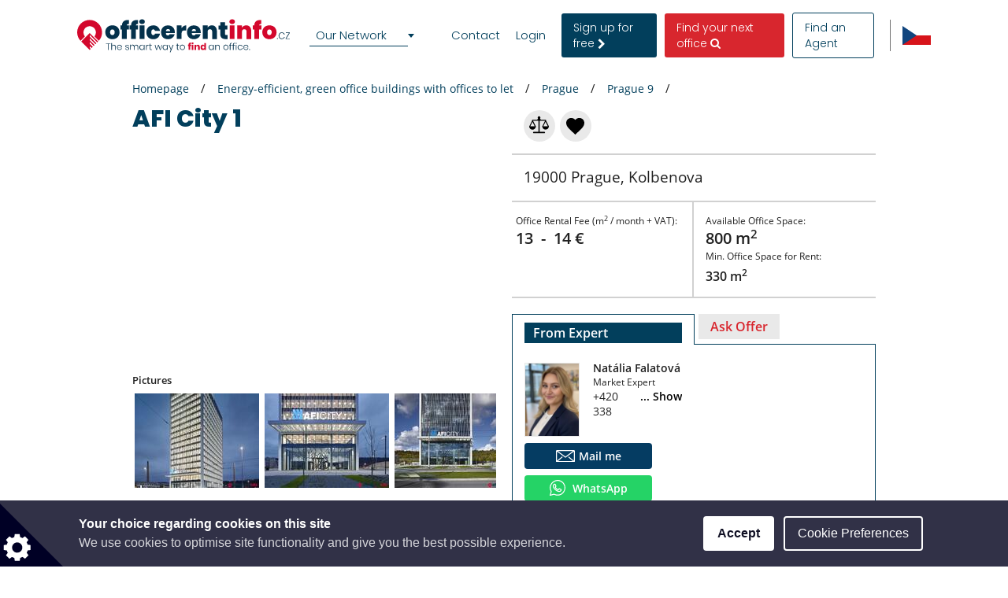

--- FILE ---
content_type: text/html; charset=UTF-8
request_url: https://www.officerentinfo.cz/green-offices-office-buildings-for-rent/prague/prague-9/afi-city-1
body_size: 78185
content:
<!DOCTYPE html>

<html lang="en">

    <head>
            
    
                            
                    <script>(function(w,d,s,l,i){w[l]=w[l]||[];w[l].push({'gtm.start': new Date().getTime(),event:'gtm.js'});var f=d.getElementsByTagName(s)[0], j=d.createElement(s),dl=l!='dataLayer'?'&l='+l:'';j.async=true;j.src= 'https://www.googletagmanager.com/gtm.js?id='+i+dl;f.parentNode.insertBefore(j,f);})(window,document,'script','dataLayer','GTM-NF4FKBS');</script>
        
    
                <meta charset="UTF-8"/>
        <title>AFI City 1 - Office for rent inPrague</title>
        <meta name="description"
              content="Rentable offices Prague, Prague 9: AFI City 1 - AFI CITY 1 is an administrative project designed by well known Czech studio CMC architects. It is a tower building consisting of 19 above ground and 3 under ground floors with a total leasable area of 17.300 sqm.

The project offers underground parking with a sufficient capacity of more than 300 parking spaces.

AFI CITY 1 situated in the rapidly developing area of Prague 9 – Vysocany offers flexible solutions for demanding tenants that are looking for modern office premises using the latest technologies combined with original architecture. Each floor can be leased as one unit of 900 sq m or it can be divided to two units, each of 450 sqm.

SUSTAINABLE SOLUTION
The project is designed as sustainable and energy efficient and is aiming to be certified as BREEAM Excellent.

The AFI CITY 1 project was completed in September 2020.">
        <meta name="keywords" content="">
        <meta name="viewport" content="width=device-width, initial-scale=1.0, maximum-scale=5">
                    <meta name="robots" content="index, follow"/>
        
                        <link rel="alternate" href="https://www.kancelareinfo.cz/zelene-kancelare-kancelarske-budovy-podnajem/-/-/afi-city-1" hreflang="cs" />
        <link rel="alternate" href="https://www.officerentinfo.cz/green-offices-office-buildings-for-rent/prague/prague-9/afi-city-1" hreflang="en" />
    
                                    <meta property="og:url" content="https://www.officerentinfo.cz/green-offices-office-buildings-for-rent/prague/prague-9/afi-city-1"/>
                            <meta property="og:type" content="place"/>
                <meta property="og:title" content="AFI City 1 - Office for rent inPrague"/>
                <meta property="og:description" content="AFI CITY 1 is an administrative project designed by well known Czech studio CMC architects. It is a tower building consisting of 19 above ground and 3 under ground floors with a total leasable area of 17.300 sqm.

The project offers underground parking with a sufficient capacity of more than 300 parking spaces.

AFI CITY 1 situated in the rapidly developing area of Prague 9 – Vysocany offers flexible solutions for demanding tenants that are looking for modern office premises using the latest technologies combined with original architecture. Each floor can be leased as one unit of 900 sq m or it can be divided to two units, each of 450 sqm.

SUSTAINABLE SOLUTION
The project is designed as sustainable and energy efficient and is aiming to be certified as BREEAM Excellent.

The AFI CITY 1 project was completed in September 2020."/>
                    <meta property="og:image" content="https://www.officerentinfo.cz/media/cache/13/default_preview/uploads/media/default/0043/19/a70552dba35fbe3c6a7da9b3da95ea4f81a8167b.jpeg "/>
            
        
        <style>
                                                            
            
            .base-placeholder-image.base-placeholder-default_admin > img {
                max-height: 100px;
                max-width: 100px;
            }

                                                            
            
            .base-placeholder-image.base-placeholder-admin > img {
                max-height: 100px;
                max-width: 100px;
            }

                                                            
            
            .base-placeholder-image.base-placeholder-default_small > img {
                max-height: 383px;
                max-width: 552px;
            }

                                                            
            
            .base-placeholder-image.base-placeholder-default_big > img {
                max-height: 200px;
                max-width: 500px;
            }

                                                            
            
            .base-placeholder-image.base-placeholder-default_offer_one > img {
                max-height: 300px;
                max-width: 300px;
            }

                                                            
            
            .base-placeholder-image.base-placeholder-default_testimonial > img {
                max-height: 160px;
                max-width: 160px;
            }

                                                            
            
            .base-placeholder-image.base-placeholder-default_article > img {
                max-height: 170px;
                max-width: 270px;
            }

                                                            
            
            .base-placeholder-image.base-placeholder-default_article_og > img {
                max-height: 630px;
                max-width: 1200px;
            }

                                                            
            
            .base-placeholder-image.base-placeholder-article > img {
                max-height: 268px;
                max-width: 425px;
            }

                                                            
            
            .base-placeholder-image.base-placeholder-default_interview > img {
                max-height: 180px;
                max-width: 135px;
            }

                                                            
            
            .base-placeholder-image.base-placeholder-default_company > img {
                max-height: 140px;
                max-width: 180px;
            }

                                                            
            
            .base-placeholder-image.base-placeholder-default_galery > img {
                max-height: 120px;
                max-width: 158px;
            }

                                                            
            
            .base-placeholder-image.base-placeholder-default_related > img {
                max-height: 120px;
                max-width: 200px;
            }

                                                            
            
            .base-placeholder-image.base-placeholder-default_person > img {
                max-height: 100px;
                max-width: 80px;
            }

                                                            
            
            .base-placeholder-image.base-placeholder-default_news > img {
                max-height: 800px;
                max-width: 1200px;
            }

                                                                                    
            
            .base-placeholder-image.base-placeholder-default_preview > img {
                max-height: 345px;
                max-width: 500px;
            }

                                                            
            
            .base-placeholder-image.base-placeholder-default_newsletter_preview > img {
                max-height: 345px;
                max-width: 500px;
            }

                                                            
            
            .base-placeholder-image.base-placeholder-default_newsletter_preview_new > img {
                max-height: 225px;
                max-width: 237px;
            }

                                                            
            
            .base-placeholder-image.base-placeholder-default_extraSmall > img {
                max-height: 120px;
                max-width: 120px;
            }

                                                            
            
            .base-placeholder-image.base-placeholder-default_contactCompany > img {
                max-height: 80px;
                max-width: 142px;
            }

                                                            
            
            .base-placeholder-image.base-placeholder-default_relatedContactPerson > img {
                max-height: 107px;
                max-width: 80px;
            }

                                                            
            
            .base-placeholder-image.base-placeholder-relatedContactPerson > img {
                max-height: 107px;
                max-width: 80px;
            }

                                                            
            
            .base-placeholder-image.base-placeholder-default_subDomainPropertyBackground > img {
                max-height: 550px;
                max-width: 980px;
            }

                                                            
            
            .base-placeholder-image.base-placeholder-default_subDomainPropertyGallery > img {
                max-height: 80px;
                max-width: 80px;
            }

                                                            
            
            .base-placeholder-image.base-placeholder-default_fatSkyscraper > img {
                max-height: 400px;
                max-width: 240px;
            }

                                                            
            
            .base-placeholder-image.base-placeholder-default_leaderboard > img {
                max-height: 100px;
                max-width: 728px;
            }

                                                            
            
            .base-placeholder-image.base-placeholder-default_halfPageBanner > img {
                max-height: 500px;
                max-width: 300px;
            }

                                                            
            
            .base-placeholder-image.base-placeholder-default_square > img {
                max-height: 250px;
                max-width: 300px;
            }

                                                            
            
            .base-placeholder-image.base-placeholder-default_smallSkyscraper > img {
                max-height: 240px;
                max-width: 160px;
            }

                                                            
            
            .base-placeholder-image.base-placeholder-default_wideLeaderboard > img {
                max-height: 100px;
                max-width: 980px;
            }

                                                                                                            
            
            .base-placeholder-image.base-placeholder-default_newsletter_property > img {
                max-height: 95px;
                max-width: 190px;
            }

                                                                                                            
            
            .base-placeholder-image.base-placeholder-default_datasheetRelatedContactPerson > img {
                max-height: 190px;
                max-width: 140px;
            }

                                                            
            
            .base-placeholder-image.base-placeholder-panorama_banner > img {
                max-height: 600px;
                max-width: 2560px;
            }

                                                            
            
            .base-placeholder-image.base-placeholder-jumbotron_bg > img {
                max-height: 600px;
                max-width: 2560px;
            }

                                                            
            
            .base-placeholder-image.base-placeholder-cta_bg > img {
                max-height: 700px;
                max-width: 1920px;
            }

                                                                                    
            
            .base-placeholder-image.base-placeholder-default_clone_thumbnail > img {
                max-height: 185px;
                max-width: 295px;
            }

                                                            
            
            .base-placeholder-image.base-placeholder-default_clone_property_big > img {
                max-height: 500px;
                max-width: 700px;
            }

                                                            
            
            .base-placeholder-image.base-placeholder-default_clone_recommended > img {
                max-height: 120px;
                max-width: 190px;
            }

                                                            
            
            .base-placeholder-image.base-placeholder-default_clone_index_thumbnail > img {
                max-height: 90px;
                max-width: 160px;
            }

                                                            
            
            .base-placeholder-image.base-placeholder-default_clone_carousel > img {
                max-height: 120px;
                max-width: 192px;
            }

                                                                                                            
            
            .base-placeholder-image.base-placeholder-ops_floor > img {
                max-height: 100px;
                max-width: 165px;
            }

                                                                                                            
            
            .base-placeholder-image.base-placeholder-ops_property > img {
                max-height: 240px;
                max-width: 340px;
            }

                                                            
            
            .base-placeholder-image.base-placeholder-rip_property_list3 > img {
                max-height: 200px;
                max-width: 380px;
            }

                                                            
            
            .base-placeholder-image.base-placeholder-rip_property_list_big > img {
                max-height: 255px;
                max-width: 465px;
            }

                                                            
            
            .base-placeholder-image.base-placeholder-rip_article > img {
                max-height: 430px;
                max-width: 680px;
            }

                                            </style>

                    <link href="/static/style_office.css?v2965" type="text/css" rel="stylesheet" media="screen">
        
        <script type="text/javascript">
/*! jQuery v1.12.0 | (c) jQuery Foundation | jquery.org/license */
!function(a,b){"object"==typeof module&&"object"==typeof module.exports?module.exports=a.document?b(a,!0):function(a){if(!a.document)throw new Error("jQuery requires a window with a document");return b(a)}:b(a)}("undefined"!=typeof window?window:this,function(a,b){var c=[],d=a.document,e=c.slice,f=c.concat,g=c.push,h=c.indexOf,i={},j=i.toString,k=i.hasOwnProperty,l={},m="1.12.0",n=function(a,b){return new n.fn.init(a,b)},o=/^[\s\uFEFF\xA0]+|[\s\uFEFF\xA0]+$/g,p=/^-ms-/,q=/-([\da-z])/gi,r=function(a,b){return b.toUpperCase()};n.fn=n.prototype={jquery:m,constructor:n,selector:"",length:0,toArray:function(){return e.call(this)},get:function(a){return null!=a?0>a?this[a+this.length]:this[a]:e.call(this)},pushStack:function(a){var b=n.merge(this.constructor(),a);return b.prevObject=this,b.context=this.context,b},each:function(a){return n.each(this,a)},map:function(a){return this.pushStack(n.map(this,function(b,c){return a.call(b,c,b)}))},slice:function(){return this.pushStack(e.apply(this,arguments))},first:function(){return this.eq(0)},last:function(){return this.eq(-1)},eq:function(a){var b=this.length,c=+a+(0>a?b:0);return this.pushStack(c>=0&&b>c?[this[c]]:[])},end:function(){return this.prevObject||this.constructor()},push:g,sort:c.sort,splice:c.splice},n.extend=n.fn.extend=function(){var a,b,c,d,e,f,g=arguments[0]||{},h=1,i=arguments.length,j=!1;for("boolean"==typeof g&&(j=g,g=arguments[h]||{},h++),"object"==typeof g||n.isFunction(g)||(g={}),h===i&&(g=this,h--);i>h;h++)if(null!=(e=arguments[h]))for(d in e)a=g[d],c=e[d],g!==c&&(j&&c&&(n.isPlainObject(c)||(b=n.isArray(c)))?(b?(b=!1,f=a&&n.isArray(a)?a:[]):f=a&&n.isPlainObject(a)?a:{},g[d]=n.extend(j,f,c)):void 0!==c&&(g[d]=c));return g},n.extend({expando:"jQuery"+(m+Math.random()).replace(/\D/g,""),isReady:!0,error:function(a){throw new Error(a)},noop:function(){},isFunction:function(a){return"function"===n.type(a)},isArray:Array.isArray||function(a){return"array"===n.type(a)},isWindow:function(a){return null!=a&&a==a.window},isNumeric:function(a){var b=a&&a.toString();return!n.isArray(a)&&b-parseFloat(b)+1>=0},isEmptyObject:function(a){var b;for(b in a)return!1;return!0},isPlainObject:function(a){var b;if(!a||"object"!==n.type(a)||a.nodeType||n.isWindow(a))return!1;try{if(a.constructor&&!k.call(a,"constructor")&&!k.call(a.constructor.prototype,"isPrototypeOf"))return!1}catch(c){return!1}if(!l.ownFirst)for(b in a)return k.call(a,b);for(b in a);return void 0===b||k.call(a,b)},type:function(a){return null==a?a+"":"object"==typeof a||"function"==typeof a?i[j.call(a)]||"object":typeof a},globalEval:function(b){b&&n.trim(b)&&(a.execScript||function(b){a.eval.call(a,b)})(b)},camelCase:function(a){return a.replace(p,"ms-").replace(q,r)},nodeName:function(a,b){return a.nodeName&&a.nodeName.toLowerCase()===b.toLowerCase()},each:function(a,b){var c,d=0;if(s(a)){for(c=a.length;c>d;d++)if(b.call(a[d],d,a[d])===!1)break}else for(d in a)if(b.call(a[d],d,a[d])===!1)break;return a},trim:function(a){return null==a?"":(a+"").replace(o,"")},makeArray:function(a,b){var c=b||[];return null!=a&&(s(Object(a))?n.merge(c,"string"==typeof a?[a]:a):g.call(c,a)),c},inArray:function(a,b,c){var d;if(b){if(h)return h.call(b,a,c);for(d=b.length,c=c?0>c?Math.max(0,d+c):c:0;d>c;c++)if(c in b&&b[c]===a)return c}return-1},merge:function(a,b){var c=+b.length,d=0,e=a.length;while(c>d)a[e++]=b[d++];if(c!==c)while(void 0!==b[d])a[e++]=b[d++];return a.length=e,a},grep:function(a,b,c){for(var d,e=[],f=0,g=a.length,h=!c;g>f;f++)d=!b(a[f],f),d!==h&&e.push(a[f]);return e},map:function(a,b,c){var d,e,g=0,h=[];if(s(a))for(d=a.length;d>g;g++)e=b(a[g],g,c),null!=e&&h.push(e);else for(g in a)e=b(a[g],g,c),null!=e&&h.push(e);return f.apply([],h)},guid:1,proxy:function(a,b){var c,d,f;return"string"==typeof b&&(f=a[b],b=a,a=f),n.isFunction(a)?(c=e.call(arguments,2),d=function(){return a.apply(b||this,c.concat(e.call(arguments)))},d.guid=a.guid=a.guid||n.guid++,d):void 0},now:function(){return+new Date},support:l}),"function"==typeof Symbol&&(n.fn[Symbol.iterator]=c[Symbol.iterator]),n.each("Boolean Number String Function Array Date RegExp Object Error Symbol".split(" "),function(a,b){i["[object "+b+"]"]=b.toLowerCase()});function s(a){var b=!!a&&"length"in a&&a.length,c=n.type(a);return"function"===c||n.isWindow(a)?!1:"array"===c||0===b||"number"==typeof b&&b>0&&b-1 in a}var t=function(a){var b,c,d,e,f,g,h,i,j,k,l,m,n,o,p,q,r,s,t,u="sizzle"+1*new Date,v=a.document,w=0,x=0,y=ga(),z=ga(),A=ga(),B=function(a,b){return a===b&&(l=!0),0},C=1<<31,D={}.hasOwnProperty,E=[],F=E.pop,G=E.push,H=E.push,I=E.slice,J=function(a,b){for(var c=0,d=a.length;d>c;c++)if(a[c]===b)return c;return-1},K="checked|selected|async|autofocus|autoplay|controls|defer|disabled|hidden|ismap|loop|multiple|open|readonly|required|scoped",L="[\\x20\\t\\r\\n\\f]",M="(?:\\\\.|[\\w-]|[^\\x00-\\xa0])+",N="\\["+L+"*("+M+")(?:"+L+"*([*^$|!~]?=)"+L+"*(?:'((?:\\\\.|[^\\\\'])*)'|\"((?:\\\\.|[^\\\\\"])*)\"|("+M+"))|)"+L+"*\\]",O=":("+M+")(?:\\((('((?:\\\\.|[^\\\\'])*)'|\"((?:\\\\.|[^\\\\\"])*)\")|((?:\\\\.|[^\\\\()[\\]]|"+N+")*)|.*)\\)|)",P=new RegExp(L+"+","g"),Q=new RegExp("^"+L+"+|((?:^|[^\\\\])(?:\\\\.)*)"+L+"+$","g"),R=new RegExp("^"+L+"*,"+L+"*"),S=new RegExp("^"+L+"*([>+~]|"+L+")"+L+"*"),T=new RegExp("="+L+"*([^\\]'\"]*?)"+L+"*\\]","g"),U=new RegExp(O),V=new RegExp("^"+M+"$"),W={ID:new RegExp("^#("+M+")"),CLASS:new RegExp("^\\.("+M+")"),TAG:new RegExp("^("+M+"|[*])"),ATTR:new RegExp("^"+N),PSEUDO:new RegExp("^"+O),CHILD:new RegExp("^:(only|first|last|nth|nth-last)-(child|of-type)(?:\\("+L+"*(even|odd|(([+-]|)(\\d*)n|)"+L+"*(?:([+-]|)"+L+"*(\\d+)|))"+L+"*\\)|)","i"),bool:new RegExp("^(?:"+K+")$","i"),needsContext:new RegExp("^"+L+"*[>+~]|:(even|odd|eq|gt|lt|nth|first|last)(?:\\("+L+"*((?:-\\d)?\\d*)"+L+"*\\)|)(?=[^-]|$)","i")},X=/^(?:input|select|textarea|button)$/i,Y=/^h\d$/i,Z=/^[^{]+\{\s*\[native \w/,$=/^(?:#([\w-]+)|(\w+)|\.([\w-]+))$/,_=/[+~]/,aa=/'|\\/g,ba=new RegExp("\\\\([\\da-f]{1,6}"+L+"?|("+L+")|.)","ig"),ca=function(a,b,c){var d="0x"+b-65536;return d!==d||c?b:0>d?String.fromCharCode(d+65536):String.fromCharCode(d>>10|55296,1023&d|56320)},da=function(){m()};try{H.apply(E=I.call(v.childNodes),v.childNodes),E[v.childNodes.length].nodeType}catch(ea){H={apply:E.length?function(a,b){G.apply(a,I.call(b))}:function(a,b){var c=a.length,d=0;while(a[c++]=b[d++]);a.length=c-1}}}function fa(a,b,d,e){var f,h,j,k,l,o,r,s,w=b&&b.ownerDocument,x=b?b.nodeType:9;if(d=d||[],"string"!=typeof a||!a||1!==x&&9!==x&&11!==x)return d;if(!e&&((b?b.ownerDocument||b:v)!==n&&m(b),b=b||n,p)){if(11!==x&&(o=$.exec(a)))if(f=o[1]){if(9===x){if(!(j=b.getElementById(f)))return d;if(j.id===f)return d.push(j),d}else if(w&&(j=w.getElementById(f))&&t(b,j)&&j.id===f)return d.push(j),d}else{if(o[2])return H.apply(d,b.getElementsByTagName(a)),d;if((f=o[3])&&c.getElementsByClassName&&b.getElementsByClassName)return H.apply(d,b.getElementsByClassName(f)),d}if(c.qsa&&!A[a+" "]&&(!q||!q.test(a))){if(1!==x)w=b,s=a;else if("object"!==b.nodeName.toLowerCase()){(k=b.getAttribute("id"))?k=k.replace(aa,"\\$&"):b.setAttribute("id",k=u),r=g(a),h=r.length,l=V.test(k)?"#"+k:"[id='"+k+"']";while(h--)r[h]=l+" "+qa(r[h]);s=r.join(","),w=_.test(a)&&oa(b.parentNode)||b}if(s)try{return H.apply(d,w.querySelectorAll(s)),d}catch(y){}finally{k===u&&b.removeAttribute("id")}}}return i(a.replace(Q,"$1"),b,d,e)}function ga(){var a=[];function b(c,e){return a.push(c+" ")>d.cacheLength&&delete b[a.shift()],b[c+" "]=e}return b}function ha(a){return a[u]=!0,a}function ia(a){var b=n.createElement("div");try{return!!a(b)}catch(c){return!1}finally{b.parentNode&&b.parentNode.removeChild(b),b=null}}function ja(a,b){var c=a.split("|"),e=c.length;while(e--)d.attrHandle[c[e]]=b}function ka(a,b){var c=b&&a,d=c&&1===a.nodeType&&1===b.nodeType&&(~b.sourceIndex||C)-(~a.sourceIndex||C);if(d)return d;if(c)while(c=c.nextSibling)if(c===b)return-1;return a?1:-1}function la(a){return function(b){var c=b.nodeName.toLowerCase();return"input"===c&&b.type===a}}function ma(a){return function(b){var c=b.nodeName.toLowerCase();return("input"===c||"button"===c)&&b.type===a}}function na(a){return ha(function(b){return b=+b,ha(function(c,d){var e,f=a([],c.length,b),g=f.length;while(g--)c[e=f[g]]&&(c[e]=!(d[e]=c[e]))})})}function oa(a){return a&&"undefined"!=typeof a.getElementsByTagName&&a}c=fa.support={},f=fa.isXML=function(a){var b=a&&(a.ownerDocument||a).documentElement;return b?"HTML"!==b.nodeName:!1},m=fa.setDocument=function(a){var b,e,g=a?a.ownerDocument||a:v;return g!==n&&9===g.nodeType&&g.documentElement?(n=g,o=n.documentElement,p=!f(n),(e=n.defaultView)&&e.top!==e&&(e.addEventListener?e.addEventListener("unload",da,!1):e.attachEvent&&e.attachEvent("onunload",da)),c.attributes=ia(function(a){return a.className="i",!a.getAttribute("className")}),c.getElementsByTagName=ia(function(a){return a.appendChild(n.createComment("")),!a.getElementsByTagName("*").length}),c.getElementsByClassName=Z.test(n.getElementsByClassName),c.getById=ia(function(a){return o.appendChild(a).id=u,!n.getElementsByName||!n.getElementsByName(u).length}),c.getById?(d.find.ID=function(a,b){if("undefined"!=typeof b.getElementById&&p){var c=b.getElementById(a);return c?[c]:[]}},d.filter.ID=function(a){var b=a.replace(ba,ca);return function(a){return a.getAttribute("id")===b}}):(delete d.find.ID,d.filter.ID=function(a){var b=a.replace(ba,ca);return function(a){var c="undefined"!=typeof a.getAttributeNode&&a.getAttributeNode("id");return c&&c.value===b}}),d.find.TAG=c.getElementsByTagName?function(a,b){return"undefined"!=typeof b.getElementsByTagName?b.getElementsByTagName(a):c.qsa?b.querySelectorAll(a):void 0}:function(a,b){var c,d=[],e=0,f=b.getElementsByTagName(a);if("*"===a){while(c=f[e++])1===c.nodeType&&d.push(c);return d}return f},d.find.CLASS=c.getElementsByClassName&&function(a,b){return"undefined"!=typeof b.getElementsByClassName&&p?b.getElementsByClassName(a):void 0},r=[],q=[],(c.qsa=Z.test(n.querySelectorAll))&&(ia(function(a){o.appendChild(a).innerHTML="<a id='"+u+"'></a><select id='"+u+"-\r\\' msallowcapture=''><option selected=''></option></select>",a.querySelectorAll("[msallowcapture^='']").length&&q.push("[*^$]="+L+"*(?:''|\"\")"),a.querySelectorAll("[selected]").length||q.push("\\["+L+"*(?:value|"+K+")"),a.querySelectorAll("[id~="+u+"-]").length||q.push("~="),a.querySelectorAll(":checked").length||q.push(":checked"),a.querySelectorAll("a#"+u+"+*").length||q.push(".#.+[+~]")}),ia(function(a){var b=n.createElement("input");b.setAttribute("type","hidden"),a.appendChild(b).setAttribute("name","D"),a.querySelectorAll("[name=d]").length&&q.push("name"+L+"*[*^$|!~]?="),a.querySelectorAll(":enabled").length||q.push(":enabled",":disabled"),a.querySelectorAll("*,:x"),q.push(",.*:")})),(c.matchesSelector=Z.test(s=o.matches||o.webkitMatchesSelector||o.mozMatchesSelector||o.oMatchesSelector||o.msMatchesSelector))&&ia(function(a){c.disconnectedMatch=s.call(a,"div"),s.call(a,"[s!='']:x"),r.push("!=",O)}),q=q.length&&new RegExp(q.join("|")),r=r.length&&new RegExp(r.join("|")),b=Z.test(o.compareDocumentPosition),t=b||Z.test(o.contains)?function(a,b){var c=9===a.nodeType?a.documentElement:a,d=b&&b.parentNode;return a===d||!(!d||1!==d.nodeType||!(c.contains?c.contains(d):a.compareDocumentPosition&&16&a.compareDocumentPosition(d)))}:function(a,b){if(b)while(b=b.parentNode)if(b===a)return!0;return!1},B=b?function(a,b){if(a===b)return l=!0,0;var d=!a.compareDocumentPosition-!b.compareDocumentPosition;return d?d:(d=(a.ownerDocument||a)===(b.ownerDocument||b)?a.compareDocumentPosition(b):1,1&d||!c.sortDetached&&b.compareDocumentPosition(a)===d?a===n||a.ownerDocument===v&&t(v,a)?-1:b===n||b.ownerDocument===v&&t(v,b)?1:k?J(k,a)-J(k,b):0:4&d?-1:1)}:function(a,b){if(a===b)return l=!0,0;var c,d=0,e=a.parentNode,f=b.parentNode,g=[a],h=[b];if(!e||!f)return a===n?-1:b===n?1:e?-1:f?1:k?J(k,a)-J(k,b):0;if(e===f)return ka(a,b);c=a;while(c=c.parentNode)g.unshift(c);c=b;while(c=c.parentNode)h.unshift(c);while(g[d]===h[d])d++;return d?ka(g[d],h[d]):g[d]===v?-1:h[d]===v?1:0},n):n},fa.matches=function(a,b){return fa(a,null,null,b)},fa.matchesSelector=function(a,b){if((a.ownerDocument||a)!==n&&m(a),b=b.replace(T,"='$1']"),c.matchesSelector&&p&&!A[b+" "]&&(!r||!r.test(b))&&(!q||!q.test(b)))try{var d=s.call(a,b);if(d||c.disconnectedMatch||a.document&&11!==a.document.nodeType)return d}catch(e){}return fa(b,n,null,[a]).length>0},fa.contains=function(a,b){return(a.ownerDocument||a)!==n&&m(a),t(a,b)},fa.attr=function(a,b){(a.ownerDocument||a)!==n&&m(a);var e=d.attrHandle[b.toLowerCase()],f=e&&D.call(d.attrHandle,b.toLowerCase())?e(a,b,!p):void 0;return void 0!==f?f:c.attributes||!p?a.getAttribute(b):(f=a.getAttributeNode(b))&&f.specified?f.value:null},fa.error=function(a){throw new Error("Syntax error, unrecognized expression: "+a)},fa.uniqueSort=function(a){var b,d=[],e=0,f=0;if(l=!c.detectDuplicates,k=!c.sortStable&&a.slice(0),a.sort(B),l){while(b=a[f++])b===a[f]&&(e=d.push(f));while(e--)a.splice(d[e],1)}return k=null,a},e=fa.getText=function(a){var b,c="",d=0,f=a.nodeType;if(f){if(1===f||9===f||11===f){if("string"==typeof a.textContent)return a.textContent;for(a=a.firstChild;a;a=a.nextSibling)c+=e(a)}else if(3===f||4===f)return a.nodeValue}else while(b=a[d++])c+=e(b);return c},d=fa.selectors={cacheLength:50,createPseudo:ha,match:W,attrHandle:{},find:{},relative:{">":{dir:"parentNode",first:!0}," ":{dir:"parentNode"},"+":{dir:"previousSibling",first:!0},"~":{dir:"previousSibling"}},preFilter:{ATTR:function(a){return a[1]=a[1].replace(ba,ca),a[3]=(a[3]||a[4]||a[5]||"").replace(ba,ca),"~="===a[2]&&(a[3]=" "+a[3]+" "),a.slice(0,4)},CHILD:function(a){return a[1]=a[1].toLowerCase(),"nth"===a[1].slice(0,3)?(a[3]||fa.error(a[0]),a[4]=+(a[4]?a[5]+(a[6]||1):2*("even"===a[3]||"odd"===a[3])),a[5]=+(a[7]+a[8]||"odd"===a[3])):a[3]&&fa.error(a[0]),a},PSEUDO:function(a){var b,c=!a[6]&&a[2];return W.CHILD.test(a[0])?null:(a[3]?a[2]=a[4]||a[5]||"":c&&U.test(c)&&(b=g(c,!0))&&(b=c.indexOf(")",c.length-b)-c.length)&&(a[0]=a[0].slice(0,b),a[2]=c.slice(0,b)),a.slice(0,3))}},filter:{TAG:function(a){var b=a.replace(ba,ca).toLowerCase();return"*"===a?function(){return!0}:function(a){return a.nodeName&&a.nodeName.toLowerCase()===b}},CLASS:function(a){var b=y[a+" "];return b||(b=new RegExp("(^|"+L+")"+a+"("+L+"|$)"))&&y(a,function(a){return b.test("string"==typeof a.className&&a.className||"undefined"!=typeof a.getAttribute&&a.getAttribute("class")||"")})},ATTR:function(a,b,c){return function(d){var e=fa.attr(d,a);return null==e?"!="===b:b?(e+="","="===b?e===c:"!="===b?e!==c:"^="===b?c&&0===e.indexOf(c):"*="===b?c&&e.indexOf(c)>-1:"$="===b?c&&e.slice(-c.length)===c:"~="===b?(" "+e.replace(P," ")+" ").indexOf(c)>-1:"|="===b?e===c||e.slice(0,c.length+1)===c+"-":!1):!0}},CHILD:function(a,b,c,d,e){var f="nth"!==a.slice(0,3),g="last"!==a.slice(-4),h="of-type"===b;return 1===d&&0===e?function(a){return!!a.parentNode}:function(b,c,i){var j,k,l,m,n,o,p=f!==g?"nextSibling":"previousSibling",q=b.parentNode,r=h&&b.nodeName.toLowerCase(),s=!i&&!h,t=!1;if(q){if(f){while(p){m=b;while(m=m[p])if(h?m.nodeName.toLowerCase()===r:1===m.nodeType)return!1;o=p="only"===a&&!o&&"nextSibling"}return!0}if(o=[g?q.firstChild:q.lastChild],g&&s){m=q,l=m[u]||(m[u]={}),k=l[m.uniqueID]||(l[m.uniqueID]={}),j=k[a]||[],n=j[0]===w&&j[1],t=n&&j[2],m=n&&q.childNodes[n];while(m=++n&&m&&m[p]||(t=n=0)||o.pop())if(1===m.nodeType&&++t&&m===b){k[a]=[w,n,t];break}}else if(s&&(m=b,l=m[u]||(m[u]={}),k=l[m.uniqueID]||(l[m.uniqueID]={}),j=k[a]||[],n=j[0]===w&&j[1],t=n),t===!1)while(m=++n&&m&&m[p]||(t=n=0)||o.pop())if((h?m.nodeName.toLowerCase()===r:1===m.nodeType)&&++t&&(s&&(l=m[u]||(m[u]={}),k=l[m.uniqueID]||(l[m.uniqueID]={}),k[a]=[w,t]),m===b))break;return t-=e,t===d||t%d===0&&t/d>=0}}},PSEUDO:function(a,b){var c,e=d.pseudos[a]||d.setFilters[a.toLowerCase()]||fa.error("unsupported pseudo: "+a);return e[u]?e(b):e.length>1?(c=[a,a,"",b],d.setFilters.hasOwnProperty(a.toLowerCase())?ha(function(a,c){var d,f=e(a,b),g=f.length;while(g--)d=J(a,f[g]),a[d]=!(c[d]=f[g])}):function(a){return e(a,0,c)}):e}},pseudos:{not:ha(function(a){var b=[],c=[],d=h(a.replace(Q,"$1"));return d[u]?ha(function(a,b,c,e){var f,g=d(a,null,e,[]),h=a.length;while(h--)(f=g[h])&&(a[h]=!(b[h]=f))}):function(a,e,f){return b[0]=a,d(b,null,f,c),b[0]=null,!c.pop()}}),has:ha(function(a){return function(b){return fa(a,b).length>0}}),contains:ha(function(a){return a=a.replace(ba,ca),function(b){return(b.textContent||b.innerText||e(b)).indexOf(a)>-1}}),lang:ha(function(a){return V.test(a||"")||fa.error("unsupported lang: "+a),a=a.replace(ba,ca).toLowerCase(),function(b){var c;do if(c=p?b.lang:b.getAttribute("xml:lang")||b.getAttribute("lang"))return c=c.toLowerCase(),c===a||0===c.indexOf(a+"-");while((b=b.parentNode)&&1===b.nodeType);return!1}}),target:function(b){var c=a.location&&a.location.hash;return c&&c.slice(1)===b.id},root:function(a){return a===o},focus:function(a){return a===n.activeElement&&(!n.hasFocus||n.hasFocus())&&!!(a.type||a.href||~a.tabIndex)},enabled:function(a){return a.disabled===!1},disabled:function(a){return a.disabled===!0},checked:function(a){var b=a.nodeName.toLowerCase();return"input"===b&&!!a.checked||"option"===b&&!!a.selected},selected:function(a){return a.parentNode&&a.parentNode.selectedIndex,a.selected===!0},empty:function(a){for(a=a.firstChild;a;a=a.nextSibling)if(a.nodeType<6)return!1;return!0},parent:function(a){return!d.pseudos.empty(a)},header:function(a){return Y.test(a.nodeName)},input:function(a){return X.test(a.nodeName)},button:function(a){var b=a.nodeName.toLowerCase();return"input"===b&&"button"===a.type||"button"===b},text:function(a){var b;return"input"===a.nodeName.toLowerCase()&&"text"===a.type&&(null==(b=a.getAttribute("type"))||"text"===b.toLowerCase())},first:na(function(){return[0]}),last:na(function(a,b){return[b-1]}),eq:na(function(a,b,c){return[0>c?c+b:c]}),even:na(function(a,b){for(var c=0;b>c;c+=2)a.push(c);return a}),odd:na(function(a,b){for(var c=1;b>c;c+=2)a.push(c);return a}),lt:na(function(a,b,c){for(var d=0>c?c+b:c;--d>=0;)a.push(d);return a}),gt:na(function(a,b,c){for(var d=0>c?c+b:c;++d<b;)a.push(d);return a})}},d.pseudos.nth=d.pseudos.eq;for(b in{radio:!0,checkbox:!0,file:!0,password:!0,image:!0})d.pseudos[b]=la(b);for(b in{submit:!0,reset:!0})d.pseudos[b]=ma(b);function pa(){}pa.prototype=d.filters=d.pseudos,d.setFilters=new pa,g=fa.tokenize=function(a,b){var c,e,f,g,h,i,j,k=z[a+" "];if(k)return b?0:k.slice(0);h=a,i=[],j=d.preFilter;while(h){(!c||(e=R.exec(h)))&&(e&&(h=h.slice(e[0].length)||h),i.push(f=[])),c=!1,(e=S.exec(h))&&(c=e.shift(),f.push({value:c,type:e[0].replace(Q," ")}),h=h.slice(c.length));for(g in d.filter)!(e=W[g].exec(h))||j[g]&&!(e=j[g](e))||(c=e.shift(),f.push({value:c,type:g,matches:e}),h=h.slice(c.length));if(!c)break}return b?h.length:h?fa.error(a):z(a,i).slice(0)};function qa(a){for(var b=0,c=a.length,d="";c>b;b++)d+=a[b].value;return d}function ra(a,b,c){var d=b.dir,e=c&&"parentNode"===d,f=x++;return b.first?function(b,c,f){while(b=b[d])if(1===b.nodeType||e)return a(b,c,f)}:function(b,c,g){var h,i,j,k=[w,f];if(g){while(b=b[d])if((1===b.nodeType||e)&&a(b,c,g))return!0}else while(b=b[d])if(1===b.nodeType||e){if(j=b[u]||(b[u]={}),i=j[b.uniqueID]||(j[b.uniqueID]={}),(h=i[d])&&h[0]===w&&h[1]===f)return k[2]=h[2];if(i[d]=k,k[2]=a(b,c,g))return!0}}}function sa(a){return a.length>1?function(b,c,d){var e=a.length;while(e--)if(!a[e](b,c,d))return!1;return!0}:a[0]}function ta(a,b,c){for(var d=0,e=b.length;e>d;d++)fa(a,b[d],c);return c}function ua(a,b,c,d,e){for(var f,g=[],h=0,i=a.length,j=null!=b;i>h;h++)(f=a[h])&&(!c||c(f,d,e))&&(g.push(f),j&&b.push(h));return g}function va(a,b,c,d,e,f){return d&&!d[u]&&(d=va(d)),e&&!e[u]&&(e=va(e,f)),ha(function(f,g,h,i){var j,k,l,m=[],n=[],o=g.length,p=f||ta(b||"*",h.nodeType?[h]:h,[]),q=!a||!f&&b?p:ua(p,m,a,h,i),r=c?e||(f?a:o||d)?[]:g:q;if(c&&c(q,r,h,i),d){j=ua(r,n),d(j,[],h,i),k=j.length;while(k--)(l=j[k])&&(r[n[k]]=!(q[n[k]]=l))}if(f){if(e||a){if(e){j=[],k=r.length;while(k--)(l=r[k])&&j.push(q[k]=l);e(null,r=[],j,i)}k=r.length;while(k--)(l=r[k])&&(j=e?J(f,l):m[k])>-1&&(f[j]=!(g[j]=l))}}else r=ua(r===g?r.splice(o,r.length):r),e?e(null,g,r,i):H.apply(g,r)})}function wa(a){for(var b,c,e,f=a.length,g=d.relative[a[0].type],h=g||d.relative[" "],i=g?1:0,k=ra(function(a){return a===b},h,!0),l=ra(function(a){return J(b,a)>-1},h,!0),m=[function(a,c,d){var e=!g&&(d||c!==j)||((b=c).nodeType?k(a,c,d):l(a,c,d));return b=null,e}];f>i;i++)if(c=d.relative[a[i].type])m=[ra(sa(m),c)];else{if(c=d.filter[a[i].type].apply(null,a[i].matches),c[u]){for(e=++i;f>e;e++)if(d.relative[a[e].type])break;return va(i>1&&sa(m),i>1&&qa(a.slice(0,i-1).concat({value:" "===a[i-2].type?"*":""})).replace(Q,"$1"),c,e>i&&wa(a.slice(i,e)),f>e&&wa(a=a.slice(e)),f>e&&qa(a))}m.push(c)}return sa(m)}function xa(a,b){var c=b.length>0,e=a.length>0,f=function(f,g,h,i,k){var l,o,q,r=0,s="0",t=f&&[],u=[],v=j,x=f||e&&d.find.TAG("*",k),y=w+=null==v?1:Math.random()||.1,z=x.length;for(k&&(j=g===n||g||k);s!==z&&null!=(l=x[s]);s++){if(e&&l){o=0,g||l.ownerDocument===n||(m(l),h=!p);while(q=a[o++])if(q(l,g||n,h)){i.push(l);break}k&&(w=y)}c&&((l=!q&&l)&&r--,f&&t.push(l))}if(r+=s,c&&s!==r){o=0;while(q=b[o++])q(t,u,g,h);if(f){if(r>0)while(s--)t[s]||u[s]||(u[s]=F.call(i));u=ua(u)}H.apply(i,u),k&&!f&&u.length>0&&r+b.length>1&&fa.uniqueSort(i)}return k&&(w=y,j=v),t};return c?ha(f):f}return h=fa.compile=function(a,b){var c,d=[],e=[],f=A[a+" "];if(!f){b||(b=g(a)),c=b.length;while(c--)f=wa(b[c]),f[u]?d.push(f):e.push(f);f=A(a,xa(e,d)),f.selector=a}return f},i=fa.select=function(a,b,e,f){var i,j,k,l,m,n="function"==typeof a&&a,o=!f&&g(a=n.selector||a);if(e=e||[],1===o.length){if(j=o[0]=o[0].slice(0),j.length>2&&"ID"===(k=j[0]).type&&c.getById&&9===b.nodeType&&p&&d.relative[j[1].type]){if(b=(d.find.ID(k.matches[0].replace(ba,ca),b)||[])[0],!b)return e;n&&(b=b.parentNode),a=a.slice(j.shift().value.length)}i=W.needsContext.test(a)?0:j.length;while(i--){if(k=j[i],d.relative[l=k.type])break;if((m=d.find[l])&&(f=m(k.matches[0].replace(ba,ca),_.test(j[0].type)&&oa(b.parentNode)||b))){if(j.splice(i,1),a=f.length&&qa(j),!a)return H.apply(e,f),e;break}}}return(n||h(a,o))(f,b,!p,e,!b||_.test(a)&&oa(b.parentNode)||b),e},c.sortStable=u.split("").sort(B).join("")===u,c.detectDuplicates=!!l,m(),c.sortDetached=ia(function(a){return 1&a.compareDocumentPosition(n.createElement("div"))}),ia(function(a){return a.innerHTML="<a href='#'></a>","#"===a.firstChild.getAttribute("href")})||ja("type|href|height|width",function(a,b,c){return c?void 0:a.getAttribute(b,"type"===b.toLowerCase()?1:2)}),c.attributes&&ia(function(a){return a.innerHTML="<input/>",a.firstChild.setAttribute("value",""),""===a.firstChild.getAttribute("value")})||ja("value",function(a,b,c){return c||"input"!==a.nodeName.toLowerCase()?void 0:a.defaultValue}),ia(function(a){return null==a.getAttribute("disabled")})||ja(K,function(a,b,c){var d;return c?void 0:a[b]===!0?b.toLowerCase():(d=a.getAttributeNode(b))&&d.specified?d.value:null}),fa}(a);n.find=t,n.expr=t.selectors,n.expr[":"]=n.expr.pseudos,n.uniqueSort=n.unique=t.uniqueSort,n.text=t.getText,n.isXMLDoc=t.isXML,n.contains=t.contains;var u=function(a,b,c){var d=[],e=void 0!==c;while((a=a[b])&&9!==a.nodeType)if(1===a.nodeType){if(e&&n(a).is(c))break;d.push(a)}return d},v=function(a,b){for(var c=[];a;a=a.nextSibling)1===a.nodeType&&a!==b&&c.push(a);return c},w=n.expr.match.needsContext,x=/^<([\w-]+)\s*\/?>(?:<\/\1>|)$/,y=/^.[^:#\[\.,]*$/;function z(a,b,c){if(n.isFunction(b))return n.grep(a,function(a,d){return!!b.call(a,d,a)!==c});if(b.nodeType)return n.grep(a,function(a){return a===b!==c});if("string"==typeof b){if(y.test(b))return n.filter(b,a,c);b=n.filter(b,a)}return n.grep(a,function(a){return n.inArray(a,b)>-1!==c})}n.filter=function(a,b,c){var d=b[0];return c&&(a=":not("+a+")"),1===b.length&&1===d.nodeType?n.find.matchesSelector(d,a)?[d]:[]:n.find.matches(a,n.grep(b,function(a){return 1===a.nodeType}))},n.fn.extend({find:function(a){var b,c=[],d=this,e=d.length;if("string"!=typeof a)return this.pushStack(n(a).filter(function(){for(b=0;e>b;b++)if(n.contains(d[b],this))return!0}));for(b=0;e>b;b++)n.find(a,d[b],c);return c=this.pushStack(e>1?n.unique(c):c),c.selector=this.selector?this.selector+" "+a:a,c},filter:function(a){return this.pushStack(z(this,a||[],!1))},not:function(a){return this.pushStack(z(this,a||[],!0))},is:function(a){return!!z(this,"string"==typeof a&&w.test(a)?n(a):a||[],!1).length}});var A,B=/^(?:\s*(<[\w\W]+>)[^>]*|#([\w-]*))$/,C=n.fn.init=function(a,b,c){var e,f;if(!a)return this;if(c=c||A,"string"==typeof a){if(e="<"===a.charAt(0)&&">"===a.charAt(a.length-1)&&a.length>=3?[null,a,null]:B.exec(a),!e||!e[1]&&b)return!b||b.jquery?(b||c).find(a):this.constructor(b).find(a);if(e[1]){if(b=b instanceof n?b[0]:b,n.merge(this,n.parseHTML(e[1],b&&b.nodeType?b.ownerDocument||b:d,!0)),x.test(e[1])&&n.isPlainObject(b))for(e in b)n.isFunction(this[e])?this[e](b[e]):this.attr(e,b[e]);return this}if(f=d.getElementById(e[2]),f&&f.parentNode){if(f.id!==e[2])return A.find(a);this.length=1,this[0]=f}return this.context=d,this.selector=a,this}return a.nodeType?(this.context=this[0]=a,this.length=1,this):n.isFunction(a)?"undefined"!=typeof c.ready?c.ready(a):a(n):(void 0!==a.selector&&(this.selector=a.selector,this.context=a.context),n.makeArray(a,this))};C.prototype=n.fn,A=n(d);var D=/^(?:parents|prev(?:Until|All))/,E={children:!0,contents:!0,next:!0,prev:!0};n.fn.extend({has:function(a){var b,c=n(a,this),d=c.length;return this.filter(function(){for(b=0;d>b;b++)if(n.contains(this,c[b]))return!0})},closest:function(a,b){for(var c,d=0,e=this.length,f=[],g=w.test(a)||"string"!=typeof a?n(a,b||this.context):0;e>d;d++)for(c=this[d];c&&c!==b;c=c.parentNode)if(c.nodeType<11&&(g?g.index(c)>-1:1===c.nodeType&&n.find.matchesSelector(c,a))){f.push(c);break}return this.pushStack(f.length>1?n.uniqueSort(f):f)},index:function(a){return a?"string"==typeof a?n.inArray(this[0],n(a)):n.inArray(a.jquery?a[0]:a,this):this[0]&&this[0].parentNode?this.first().prevAll().length:-1},add:function(a,b){return this.pushStack(n.uniqueSort(n.merge(this.get(),n(a,b))))},addBack:function(a){return this.add(null==a?this.prevObject:this.prevObject.filter(a))}});function F(a,b){do a=a[b];while(a&&1!==a.nodeType);return a}n.each({parent:function(a){var b=a.parentNode;return b&&11!==b.nodeType?b:null},parents:function(a){return u(a,"parentNode")},parentsUntil:function(a,b,c){return u(a,"parentNode",c)},next:function(a){return F(a,"nextSibling")},prev:function(a){return F(a,"previousSibling")},nextAll:function(a){return u(a,"nextSibling")},prevAll:function(a){return u(a,"previousSibling")},nextUntil:function(a,b,c){return u(a,"nextSibling",c)},prevUntil:function(a,b,c){return u(a,"previousSibling",c)},siblings:function(a){return v((a.parentNode||{}).firstChild,a)},children:function(a){return v(a.firstChild)},contents:function(a){return n.nodeName(a,"iframe")?a.contentDocument||a.contentWindow.document:n.merge([],a.childNodes)}},function(a,b){n.fn[a]=function(c,d){var e=n.map(this,b,c);return"Until"!==a.slice(-5)&&(d=c),d&&"string"==typeof d&&(e=n.filter(d,e)),this.length>1&&(E[a]||(e=n.uniqueSort(e)),D.test(a)&&(e=e.reverse())),this.pushStack(e)}});var G=/\S+/g;function H(a){var b={};return n.each(a.match(G)||[],function(a,c){b[c]=!0}),b}n.Callbacks=function(a){a="string"==typeof a?H(a):n.extend({},a);var b,c,d,e,f=[],g=[],h=-1,i=function(){for(e=a.once,d=b=!0;g.length;h=-1){c=g.shift();while(++h<f.length)f[h].apply(c[0],c[1])===!1&&a.stopOnFalse&&(h=f.length,c=!1)}a.memory||(c=!1),b=!1,e&&(f=c?[]:"")},j={add:function(){return f&&(c&&!b&&(h=f.length-1,g.push(c)),function d(b){n.each(b,function(b,c){n.isFunction(c)?a.unique&&j.has(c)||f.push(c):c&&c.length&&"string"!==n.type(c)&&d(c)})}(arguments),c&&!b&&i()),this},remove:function(){return n.each(arguments,function(a,b){var c;while((c=n.inArray(b,f,c))>-1)f.splice(c,1),h>=c&&h--}),this},has:function(a){return a?n.inArray(a,f)>-1:f.length>0},empty:function(){return f&&(f=[]),this},disable:function(){return e=g=[],f=c="",this},disabled:function(){return!f},lock:function(){return e=!0,c||j.disable(),this},locked:function(){return!!e},fireWith:function(a,c){return e||(c=c||[],c=[a,c.slice?c.slice():c],g.push(c),b||i()),this},fire:function(){return j.fireWith(this,arguments),this},fired:function(){return!!d}};return j},n.extend({Deferred:function(a){var b=[["resolve","done",n.Callbacks("once memory"),"resolved"],["reject","fail",n.Callbacks("once memory"),"rejected"],["notify","progress",n.Callbacks("memory")]],c="pending",d={state:function(){return c},always:function(){return e.done(arguments).fail(arguments),this},then:function(){var a=arguments;return n.Deferred(function(c){n.each(b,function(b,f){var g=n.isFunction(a[b])&&a[b];e[f[1]](function(){var a=g&&g.apply(this,arguments);a&&n.isFunction(a.promise)?a.promise().progress(c.notify).done(c.resolve).fail(c.reject):c[f[0]+"With"](this===d?c.promise():this,g?[a]:arguments)})}),a=null}).promise()},promise:function(a){return null!=a?n.extend(a,d):d}},e={};return d.pipe=d.then,n.each(b,function(a,f){var g=f[2],h=f[3];d[f[1]]=g.add,h&&g.add(function(){c=h},b[1^a][2].disable,b[2][2].lock),e[f[0]]=function(){return e[f[0]+"With"](this===e?d:this,arguments),this},e[f[0]+"With"]=g.fireWith}),d.promise(e),a&&a.call(e,e),e},when:function(a){var b=0,c=e.call(arguments),d=c.length,f=1!==d||a&&n.isFunction(a.promise)?d:0,g=1===f?a:n.Deferred(),h=function(a,b,c){return function(d){b[a]=this,c[a]=arguments.length>1?e.call(arguments):d,c===i?g.notifyWith(b,c):--f||g.resolveWith(b,c)}},i,j,k;if(d>1)for(i=new Array(d),j=new Array(d),k=new Array(d);d>b;b++)c[b]&&n.isFunction(c[b].promise)?c[b].promise().progress(h(b,j,i)).done(h(b,k,c)).fail(g.reject):--f;return f||g.resolveWith(k,c),g.promise()}});var I;n.fn.ready=function(a){return n.ready.promise().done(a),this},n.extend({isReady:!1,readyWait:1,holdReady:function(a){a?n.readyWait++:n.ready(!0)},ready:function(a){(a===!0?--n.readyWait:n.isReady)||(n.isReady=!0,a!==!0&&--n.readyWait>0||(I.resolveWith(d,[n]),n.fn.triggerHandler&&(n(d).triggerHandler("ready"),n(d).off("ready"))))}});function J(){d.addEventListener?(d.removeEventListener("DOMContentLoaded",K),a.removeEventListener("load",K)):(d.detachEvent("onreadystatechange",K),a.detachEvent("onload",K))}function K(){(d.addEventListener||"load"===a.event.type||"complete"===d.readyState)&&(J(),n.ready())}n.ready.promise=function(b){if(!I)if(I=n.Deferred(),"complete"===d.readyState)a.setTimeout(n.ready);else if(d.addEventListener)d.addEventListener("DOMContentLoaded",K),a.addEventListener("load",K);else{d.attachEvent("onreadystatechange",K),a.attachEvent("onload",K);var c=!1;try{c=null==a.frameElement&&d.documentElement}catch(e){}c&&c.doScroll&&!function f(){if(!n.isReady){try{c.doScroll("left")}catch(b){return a.setTimeout(f,50)}J(),n.ready()}}()}return I.promise(b)},n.ready.promise();var L;for(L in n(l))break;l.ownFirst="0"===L,l.inlineBlockNeedsLayout=!1,n(function(){var a,b,c,e;c=d.getElementsByTagName("body")[0],c&&c.style&&(b=d.createElement("div"),e=d.createElement("div"),e.style.cssText="position:absolute;border:0;width:0;height:0;top:0;left:-9999px",c.appendChild(e).appendChild(b),"undefined"!=typeof b.style.zoom&&(b.style.cssText="display:inline;margin:0;border:0;padding:1px;width:1px;zoom:1",l.inlineBlockNeedsLayout=a=3===b.offsetWidth,a&&(c.style.zoom=1)),c.removeChild(e))}),function(){var a=d.createElement("div");l.deleteExpando=!0;try{delete a.test}catch(b){l.deleteExpando=!1}a=null}();var M=function(a){var b=n.noData[(a.nodeName+" ").toLowerCase()],c=+a.nodeType||1;return 1!==c&&9!==c?!1:!b||b!==!0&&a.getAttribute("classid")===b},N=/^(?:\{[\w\W]*\}|\[[\w\W]*\])$/,O=/([A-Z])/g;function P(a,b,c){if(void 0===c&&1===a.nodeType){var d="data-"+b.replace(O,"-$1").toLowerCase();if(c=a.getAttribute(d),"string"==typeof c){try{c="true"===c?!0:"false"===c?!1:"null"===c?null:+c+""===c?+c:N.test(c)?n.parseJSON(c):c}catch(e){}n.data(a,b,c)}else c=void 0}return c}function Q(a){var b;for(b in a)if(("data"!==b||!n.isEmptyObject(a[b]))&&"toJSON"!==b)return!1;
return!0}function R(a,b,d,e){if(M(a)){var f,g,h=n.expando,i=a.nodeType,j=i?n.cache:a,k=i?a[h]:a[h]&&h;if(k&&j[k]&&(e||j[k].data)||void 0!==d||"string"!=typeof b)return k||(k=i?a[h]=c.pop()||n.guid++:h),j[k]||(j[k]=i?{}:{toJSON:n.noop}),("object"==typeof b||"function"==typeof b)&&(e?j[k]=n.extend(j[k],b):j[k].data=n.extend(j[k].data,b)),g=j[k],e||(g.data||(g.data={}),g=g.data),void 0!==d&&(g[n.camelCase(b)]=d),"string"==typeof b?(f=g[b],null==f&&(f=g[n.camelCase(b)])):f=g,f}}function S(a,b,c){if(M(a)){var d,e,f=a.nodeType,g=f?n.cache:a,h=f?a[n.expando]:n.expando;if(g[h]){if(b&&(d=c?g[h]:g[h].data)){n.isArray(b)?b=b.concat(n.map(b,n.camelCase)):b in d?b=[b]:(b=n.camelCase(b),b=b in d?[b]:b.split(" ")),e=b.length;while(e--)delete d[b[e]];if(c?!Q(d):!n.isEmptyObject(d))return}(c||(delete g[h].data,Q(g[h])))&&(f?n.cleanData([a],!0):l.deleteExpando||g!=g.window?delete g[h]:g[h]=void 0)}}}n.extend({cache:{},noData:{"applet ":!0,"embed ":!0,"object ":"clsid:D27CDB6E-AE6D-11cf-96B8-444553540000"},hasData:function(a){return a=a.nodeType?n.cache[a[n.expando]]:a[n.expando],!!a&&!Q(a)},data:function(a,b,c){return R(a,b,c)},removeData:function(a,b){return S(a,b)},_data:function(a,b,c){return R(a,b,c,!0)},_removeData:function(a,b){return S(a,b,!0)}}),n.fn.extend({data:function(a,b){var c,d,e,f=this[0],g=f&&f.attributes;if(void 0===a){if(this.length&&(e=n.data(f),1===f.nodeType&&!n._data(f,"parsedAttrs"))){c=g.length;while(c--)g[c]&&(d=g[c].name,0===d.indexOf("data-")&&(d=n.camelCase(d.slice(5)),P(f,d,e[d])));n._data(f,"parsedAttrs",!0)}return e}return"object"==typeof a?this.each(function(){n.data(this,a)}):arguments.length>1?this.each(function(){n.data(this,a,b)}):f?P(f,a,n.data(f,a)):void 0},removeData:function(a){return this.each(function(){n.removeData(this,a)})}}),n.extend({queue:function(a,b,c){var d;return a?(b=(b||"fx")+"queue",d=n._data(a,b),c&&(!d||n.isArray(c)?d=n._data(a,b,n.makeArray(c)):d.push(c)),d||[]):void 0},dequeue:function(a,b){b=b||"fx";var c=n.queue(a,b),d=c.length,e=c.shift(),f=n._queueHooks(a,b),g=function(){n.dequeue(a,b)};"inprogress"===e&&(e=c.shift(),d--),e&&("fx"===b&&c.unshift("inprogress"),delete f.stop,e.call(a,g,f)),!d&&f&&f.empty.fire()},_queueHooks:function(a,b){var c=b+"queueHooks";return n._data(a,c)||n._data(a,c,{empty:n.Callbacks("once memory").add(function(){n._removeData(a,b+"queue"),n._removeData(a,c)})})}}),n.fn.extend({queue:function(a,b){var c=2;return"string"!=typeof a&&(b=a,a="fx",c--),arguments.length<c?n.queue(this[0],a):void 0===b?this:this.each(function(){var c=n.queue(this,a,b);n._queueHooks(this,a),"fx"===a&&"inprogress"!==c[0]&&n.dequeue(this,a)})},dequeue:function(a){return this.each(function(){n.dequeue(this,a)})},clearQueue:function(a){return this.queue(a||"fx",[])},promise:function(a,b){var c,d=1,e=n.Deferred(),f=this,g=this.length,h=function(){--d||e.resolveWith(f,[f])};"string"!=typeof a&&(b=a,a=void 0),a=a||"fx";while(g--)c=n._data(f[g],a+"queueHooks"),c&&c.empty&&(d++,c.empty.add(h));return h(),e.promise(b)}}),function(){var a;l.shrinkWrapBlocks=function(){if(null!=a)return a;a=!1;var b,c,e;return c=d.getElementsByTagName("body")[0],c&&c.style?(b=d.createElement("div"),e=d.createElement("div"),e.style.cssText="position:absolute;border:0;width:0;height:0;top:0;left:-9999px",c.appendChild(e).appendChild(b),"undefined"!=typeof b.style.zoom&&(b.style.cssText="-webkit-box-sizing:content-box;-moz-box-sizing:content-box;box-sizing:content-box;display:block;margin:0;border:0;padding:1px;width:1px;zoom:1",b.appendChild(d.createElement("div")).style.width="5px",a=3!==b.offsetWidth),c.removeChild(e),a):void 0}}();var T=/[+-]?(?:\d*\.|)\d+(?:[eE][+-]?\d+|)/.source,U=new RegExp("^(?:([+-])=|)("+T+")([a-z%]*)$","i"),V=["Top","Right","Bottom","Left"],W=function(a,b){return a=b||a,"none"===n.css(a,"display")||!n.contains(a.ownerDocument,a)};function X(a,b,c,d){var e,f=1,g=20,h=d?function(){return d.cur()}:function(){return n.css(a,b,"")},i=h(),j=c&&c[3]||(n.cssNumber[b]?"":"px"),k=(n.cssNumber[b]||"px"!==j&&+i)&&U.exec(n.css(a,b));if(k&&k[3]!==j){j=j||k[3],c=c||[],k=+i||1;do f=f||".5",k/=f,n.style(a,b,k+j);while(f!==(f=h()/i)&&1!==f&&--g)}return c&&(k=+k||+i||0,e=c[1]?k+(c[1]+1)*c[2]:+c[2],d&&(d.unit=j,d.start=k,d.end=e)),e}var Y=function(a,b,c,d,e,f,g){var h=0,i=a.length,j=null==c;if("object"===n.type(c)){e=!0;for(h in c)Y(a,b,h,c[h],!0,f,g)}else if(void 0!==d&&(e=!0,n.isFunction(d)||(g=!0),j&&(g?(b.call(a,d),b=null):(j=b,b=function(a,b,c){return j.call(n(a),c)})),b))for(;i>h;h++)b(a[h],c,g?d:d.call(a[h],h,b(a[h],c)));return e?a:j?b.call(a):i?b(a[0],c):f},Z=/^(?:checkbox|radio)$/i,$=/<([\w:-]+)/,_=/^$|\/(?:java|ecma)script/i,aa=/^\s+/,ba="abbr|article|aside|audio|bdi|canvas|data|datalist|details|dialog|figcaption|figure|footer|header|hgroup|main|mark|meter|nav|output|picture|progress|section|summary|template|time|video";function ca(a){var b=ba.split("|"),c=a.createDocumentFragment();if(c.createElement)while(b.length)c.createElement(b.pop());return c}!function(){var a=d.createElement("div"),b=d.createDocumentFragment(),c=d.createElement("input");a.innerHTML="  <link/><table></table><a href='/a'>a</a><input type='checkbox'/>",l.leadingWhitespace=3===a.firstChild.nodeType,l.tbody=!a.getElementsByTagName("tbody").length,l.htmlSerialize=!!a.getElementsByTagName("link").length,l.html5Clone="<:nav></:nav>"!==d.createElement("nav").cloneNode(!0).outerHTML,c.type="checkbox",c.checked=!0,b.appendChild(c),l.appendChecked=c.checked,a.innerHTML="<textarea>x</textarea>",l.noCloneChecked=!!a.cloneNode(!0).lastChild.defaultValue,b.appendChild(a),c=d.createElement("input"),c.setAttribute("type","radio"),c.setAttribute("checked","checked"),c.setAttribute("name","t"),a.appendChild(c),l.checkClone=a.cloneNode(!0).cloneNode(!0).lastChild.checked,l.noCloneEvent=!!a.addEventListener,a[n.expando]=1,l.attributes=!a.getAttribute(n.expando)}();var da={option:[1,"<select multiple='multiple'>","</select>"],legend:[1,"<fieldset>","</fieldset>"],area:[1,"<map>","</map>"],param:[1,"<object>","</object>"],thead:[1,"<table>","</table>"],tr:[2,"<table><tbody>","</tbody></table>"],col:[2,"<table><tbody></tbody><colgroup>","</colgroup></table>"],td:[3,"<table><tbody><tr>","</tr></tbody></table>"],_default:l.htmlSerialize?[0,"",""]:[1,"X<div>","</div>"]};da.optgroup=da.option,da.tbody=da.tfoot=da.colgroup=da.caption=da.thead,da.th=da.td;function ea(a,b){var c,d,e=0,f="undefined"!=typeof a.getElementsByTagName?a.getElementsByTagName(b||"*"):"undefined"!=typeof a.querySelectorAll?a.querySelectorAll(b||"*"):void 0;if(!f)for(f=[],c=a.childNodes||a;null!=(d=c[e]);e++)!b||n.nodeName(d,b)?f.push(d):n.merge(f,ea(d,b));return void 0===b||b&&n.nodeName(a,b)?n.merge([a],f):f}function fa(a,b){for(var c,d=0;null!=(c=a[d]);d++)n._data(c,"globalEval",!b||n._data(b[d],"globalEval"))}var ga=/<|&#?\w+;/,ha=/<tbody/i;function ia(a){Z.test(a.type)&&(a.defaultChecked=a.checked)}function ja(a,b,c,d,e){for(var f,g,h,i,j,k,m,o=a.length,p=ca(b),q=[],r=0;o>r;r++)if(g=a[r],g||0===g)if("object"===n.type(g))n.merge(q,g.nodeType?[g]:g);else if(ga.test(g)){i=i||p.appendChild(b.createElement("div")),j=($.exec(g)||["",""])[1].toLowerCase(),m=da[j]||da._default,i.innerHTML=m[1]+n.htmlPrefilter(g)+m[2],f=m[0];while(f--)i=i.lastChild;if(!l.leadingWhitespace&&aa.test(g)&&q.push(b.createTextNode(aa.exec(g)[0])),!l.tbody){g="table"!==j||ha.test(g)?"<table>"!==m[1]||ha.test(g)?0:i:i.firstChild,f=g&&g.childNodes.length;while(f--)n.nodeName(k=g.childNodes[f],"tbody")&&!k.childNodes.length&&g.removeChild(k)}n.merge(q,i.childNodes),i.textContent="";while(i.firstChild)i.removeChild(i.firstChild);i=p.lastChild}else q.push(b.createTextNode(g));i&&p.removeChild(i),l.appendChecked||n.grep(ea(q,"input"),ia),r=0;while(g=q[r++])if(d&&n.inArray(g,d)>-1)e&&e.push(g);else if(h=n.contains(g.ownerDocument,g),i=ea(p.appendChild(g),"script"),h&&fa(i),c){f=0;while(g=i[f++])_.test(g.type||"")&&c.push(g)}return i=null,p}!function(){var b,c,e=d.createElement("div");for(b in{submit:!0,change:!0,focusin:!0})c="on"+b,(l[b]=c in a)||(e.setAttribute(c,"t"),l[b]=e.attributes[c].expando===!1);e=null}();var ka=/^(?:input|select|textarea)$/i,la=/^key/,ma=/^(?:mouse|pointer|contextmenu|drag|drop)|click/,na=/^(?:focusinfocus|focusoutblur)$/,oa=/^([^.]*)(?:\.(.+)|)/;function pa(){return!0}function qa(){return!1}function ra(){try{return d.activeElement}catch(a){}}function sa(a,b,c,d,e,f){var g,h;if("object"==typeof b){"string"!=typeof c&&(d=d||c,c=void 0);for(h in b)sa(a,h,c,d,b[h],f);return a}if(null==d&&null==e?(e=c,d=c=void 0):null==e&&("string"==typeof c?(e=d,d=void 0):(e=d,d=c,c=void 0)),e===!1)e=qa;else if(!e)return a;return 1===f&&(g=e,e=function(a){return n().off(a),g.apply(this,arguments)},e.guid=g.guid||(g.guid=n.guid++)),a.each(function(){n.event.add(this,b,e,d,c)})}n.event={global:{},add:function(a,b,c,d,e){var f,g,h,i,j,k,l,m,o,p,q,r=n._data(a);if(r){c.handler&&(i=c,c=i.handler,e=i.selector),c.guid||(c.guid=n.guid++),(g=r.events)||(g=r.events={}),(k=r.handle)||(k=r.handle=function(a){return"undefined"==typeof n||a&&n.event.triggered===a.type?void 0:n.event.dispatch.apply(k.elem,arguments)},k.elem=a),b=(b||"").match(G)||[""],h=b.length;while(h--)f=oa.exec(b[h])||[],o=q=f[1],p=(f[2]||"").split(".").sort(),o&&(j=n.event.special[o]||{},o=(e?j.delegateType:j.bindType)||o,j=n.event.special[o]||{},l=n.extend({type:o,origType:q,data:d,handler:c,guid:c.guid,selector:e,needsContext:e&&n.expr.match.needsContext.test(e),namespace:p.join(".")},i),(m=g[o])||(m=g[o]=[],m.delegateCount=0,j.setup&&j.setup.call(a,d,p,k)!==!1||(a.addEventListener?a.addEventListener(o,k,!1):a.attachEvent&&a.attachEvent("on"+o,k))),j.add&&(j.add.call(a,l),l.handler.guid||(l.handler.guid=c.guid)),e?m.splice(m.delegateCount++,0,l):m.push(l),n.event.global[o]=!0);a=null}},remove:function(a,b,c,d,e){var f,g,h,i,j,k,l,m,o,p,q,r=n.hasData(a)&&n._data(a);if(r&&(k=r.events)){b=(b||"").match(G)||[""],j=b.length;while(j--)if(h=oa.exec(b[j])||[],o=q=h[1],p=(h[2]||"").split(".").sort(),o){l=n.event.special[o]||{},o=(d?l.delegateType:l.bindType)||o,m=k[o]||[],h=h[2]&&new RegExp("(^|\\.)"+p.join("\\.(?:.*\\.|)")+"(\\.|$)"),i=f=m.length;while(f--)g=m[f],!e&&q!==g.origType||c&&c.guid!==g.guid||h&&!h.test(g.namespace)||d&&d!==g.selector&&("**"!==d||!g.selector)||(m.splice(f,1),g.selector&&m.delegateCount--,l.remove&&l.remove.call(a,g));i&&!m.length&&(l.teardown&&l.teardown.call(a,p,r.handle)!==!1||n.removeEvent(a,o,r.handle),delete k[o])}else for(o in k)n.event.remove(a,o+b[j],c,d,!0);n.isEmptyObject(k)&&(delete r.handle,n._removeData(a,"events"))}},trigger:function(b,c,e,f){var g,h,i,j,l,m,o,p=[e||d],q=k.call(b,"type")?b.type:b,r=k.call(b,"namespace")?b.namespace.split("."):[];if(i=m=e=e||d,3!==e.nodeType&&8!==e.nodeType&&!na.test(q+n.event.triggered)&&(q.indexOf(".")>-1&&(r=q.split("."),q=r.shift(),r.sort()),h=q.indexOf(":")<0&&"on"+q,b=b[n.expando]?b:new n.Event(q,"object"==typeof b&&b),b.isTrigger=f?2:3,b.namespace=r.join("."),b.rnamespace=b.namespace?new RegExp("(^|\\.)"+r.join("\\.(?:.*\\.|)")+"(\\.|$)"):null,b.result=void 0,b.target||(b.target=e),c=null==c?[b]:n.makeArray(c,[b]),l=n.event.special[q]||{},f||!l.trigger||l.trigger.apply(e,c)!==!1)){if(!f&&!l.noBubble&&!n.isWindow(e)){for(j=l.delegateType||q,na.test(j+q)||(i=i.parentNode);i;i=i.parentNode)p.push(i),m=i;m===(e.ownerDocument||d)&&p.push(m.defaultView||m.parentWindow||a)}o=0;while((i=p[o++])&&!b.isPropagationStopped())b.type=o>1?j:l.bindType||q,g=(n._data(i,"events")||{})[b.type]&&n._data(i,"handle"),g&&g.apply(i,c),g=h&&i[h],g&&g.apply&&M(i)&&(b.result=g.apply(i,c),b.result===!1&&b.preventDefault());if(b.type=q,!f&&!b.isDefaultPrevented()&&(!l._default||l._default.apply(p.pop(),c)===!1)&&M(e)&&h&&e[q]&&!n.isWindow(e)){m=e[h],m&&(e[h]=null),n.event.triggered=q;try{e[q]()}catch(s){}n.event.triggered=void 0,m&&(e[h]=m)}return b.result}},dispatch:function(a){a=n.event.fix(a);var b,c,d,f,g,h=[],i=e.call(arguments),j=(n._data(this,"events")||{})[a.type]||[],k=n.event.special[a.type]||{};if(i[0]=a,a.delegateTarget=this,!k.preDispatch||k.preDispatch.call(this,a)!==!1){h=n.event.handlers.call(this,a,j),b=0;while((f=h[b++])&&!a.isPropagationStopped()){a.currentTarget=f.elem,c=0;while((g=f.handlers[c++])&&!a.isImmediatePropagationStopped())(!a.rnamespace||a.rnamespace.test(g.namespace))&&(a.handleObj=g,a.data=g.data,d=((n.event.special[g.origType]||{}).handle||g.handler).apply(f.elem,i),void 0!==d&&(a.result=d)===!1&&(a.preventDefault(),a.stopPropagation()))}return k.postDispatch&&k.postDispatch.call(this,a),a.result}},handlers:function(a,b){var c,d,e,f,g=[],h=b.delegateCount,i=a.target;if(h&&i.nodeType&&("click"!==a.type||isNaN(a.button)||a.button<1))for(;i!=this;i=i.parentNode||this)if(1===i.nodeType&&(i.disabled!==!0||"click"!==a.type)){for(d=[],c=0;h>c;c++)f=b[c],e=f.selector+" ",void 0===d[e]&&(d[e]=f.needsContext?n(e,this).index(i)>-1:n.find(e,this,null,[i]).length),d[e]&&d.push(f);d.length&&g.push({elem:i,handlers:d})}return h<b.length&&g.push({elem:this,handlers:b.slice(h)}),g},fix:function(a){if(a[n.expando])return a;var b,c,e,f=a.type,g=a,h=this.fixHooks[f];h||(this.fixHooks[f]=h=ma.test(f)?this.mouseHooks:la.test(f)?this.keyHooks:{}),e=h.props?this.props.concat(h.props):this.props,a=new n.Event(g),b=e.length;while(b--)c=e[b],a[c]=g[c];return a.target||(a.target=g.srcElement||d),3===a.target.nodeType&&(a.target=a.target.parentNode),a.metaKey=!!a.metaKey,h.filter?h.filter(a,g):a},props:"altKey bubbles cancelable ctrlKey currentTarget detail eventPhase metaKey relatedTarget shiftKey target timeStamp view which".split(" "),fixHooks:{},keyHooks:{props:"char charCode key keyCode".split(" "),filter:function(a,b){return null==a.which&&(a.which=null!=b.charCode?b.charCode:b.keyCode),a}},mouseHooks:{props:"button buttons clientX clientY fromElement offsetX offsetY pageX pageY screenX screenY toElement".split(" "),filter:function(a,b){var c,e,f,g=b.button,h=b.fromElement;return null==a.pageX&&null!=b.clientX&&(e=a.target.ownerDocument||d,f=e.documentElement,c=e.body,a.pageX=b.clientX+(f&&f.scrollLeft||c&&c.scrollLeft||0)-(f&&f.clientLeft||c&&c.clientLeft||0),a.pageY=b.clientY+(f&&f.scrollTop||c&&c.scrollTop||0)-(f&&f.clientTop||c&&c.clientTop||0)),!a.relatedTarget&&h&&(a.relatedTarget=h===a.target?b.toElement:h),a.which||void 0===g||(a.which=1&g?1:2&g?3:4&g?2:0),a}},special:{load:{noBubble:!0},focus:{trigger:function(){if(this!==ra()&&this.focus)try{return this.focus(),!1}catch(a){}},delegateType:"focusin"},blur:{trigger:function(){return this===ra()&&this.blur?(this.blur(),!1):void 0},delegateType:"focusout"},click:{trigger:function(){return n.nodeName(this,"input")&&"checkbox"===this.type&&this.click?(this.click(),!1):void 0},_default:function(a){return n.nodeName(a.target,"a")}},beforeunload:{postDispatch:function(a){void 0!==a.result&&a.originalEvent&&(a.originalEvent.returnValue=a.result)}}},simulate:function(a,b,c){var d=n.extend(new n.Event,c,{type:a,isSimulated:!0});n.event.trigger(d,null,b),d.isDefaultPrevented()&&c.preventDefault()}},n.removeEvent=d.removeEventListener?function(a,b,c){a.removeEventListener&&a.removeEventListener(b,c)}:function(a,b,c){var d="on"+b;a.detachEvent&&("undefined"==typeof a[d]&&(a[d]=null),a.detachEvent(d,c))},n.Event=function(a,b){return this instanceof n.Event?(a&&a.type?(this.originalEvent=a,this.type=a.type,this.isDefaultPrevented=a.defaultPrevented||void 0===a.defaultPrevented&&a.returnValue===!1?pa:qa):this.type=a,b&&n.extend(this,b),this.timeStamp=a&&a.timeStamp||n.now(),void(this[n.expando]=!0)):new n.Event(a,b)},n.Event.prototype={constructor:n.Event,isDefaultPrevented:qa,isPropagationStopped:qa,isImmediatePropagationStopped:qa,preventDefault:function(){var a=this.originalEvent;this.isDefaultPrevented=pa,a&&(a.preventDefault?a.preventDefault():a.returnValue=!1)},stopPropagation:function(){var a=this.originalEvent;this.isPropagationStopped=pa,a&&!this.isSimulated&&(a.stopPropagation&&a.stopPropagation(),a.cancelBubble=!0)},stopImmediatePropagation:function(){var a=this.originalEvent;this.isImmediatePropagationStopped=pa,a&&a.stopImmediatePropagation&&a.stopImmediatePropagation(),this.stopPropagation()}},n.each({mouseenter:"mouseover",mouseleave:"mouseout",pointerenter:"pointerover",pointerleave:"pointerout"},function(a,b){n.event.special[a]={delegateType:b,bindType:b,handle:function(a){var c,d=this,e=a.relatedTarget,f=a.handleObj;return(!e||e!==d&&!n.contains(d,e))&&(a.type=f.origType,c=f.handler.apply(this,arguments),a.type=b),c}}}),l.submit||(n.event.special.submit={setup:function(){return n.nodeName(this,"form")?!1:void n.event.add(this,"click._submit keypress._submit",function(a){var b=a.target,c=n.nodeName(b,"input")||n.nodeName(b,"button")?n.prop(b,"form"):void 0;c&&!n._data(c,"submit")&&(n.event.add(c,"submit._submit",function(a){a._submitBubble=!0}),n._data(c,"submit",!0))})},postDispatch:function(a){a._submitBubble&&(delete a._submitBubble,this.parentNode&&!a.isTrigger&&n.event.simulate("submit",this.parentNode,a))},teardown:function(){return n.nodeName(this,"form")?!1:void n.event.remove(this,"._submit")}}),l.change||(n.event.special.change={setup:function(){return ka.test(this.nodeName)?(("checkbox"===this.type||"radio"===this.type)&&(n.event.add(this,"propertychange._change",function(a){"checked"===a.originalEvent.propertyName&&(this._justChanged=!0)}),n.event.add(this,"click._change",function(a){this._justChanged&&!a.isTrigger&&(this._justChanged=!1),n.event.simulate("change",this,a)})),!1):void n.event.add(this,"beforeactivate._change",function(a){var b=a.target;ka.test(b.nodeName)&&!n._data(b,"change")&&(n.event.add(b,"change._change",function(a){!this.parentNode||a.isSimulated||a.isTrigger||n.event.simulate("change",this.parentNode,a)}),n._data(b,"change",!0))})},handle:function(a){var b=a.target;return this!==b||a.isSimulated||a.isTrigger||"radio"!==b.type&&"checkbox"!==b.type?a.handleObj.handler.apply(this,arguments):void 0},teardown:function(){return n.event.remove(this,"._change"),!ka.test(this.nodeName)}}),l.focusin||n.each({focus:"focusin",blur:"focusout"},function(a,b){var c=function(a){n.event.simulate(b,a.target,n.event.fix(a))};n.event.special[b]={setup:function(){var d=this.ownerDocument||this,e=n._data(d,b);e||d.addEventListener(a,c,!0),n._data(d,b,(e||0)+1)},teardown:function(){var d=this.ownerDocument||this,e=n._data(d,b)-1;e?n._data(d,b,e):(d.removeEventListener(a,c,!0),n._removeData(d,b))}}}),n.fn.extend({on:function(a,b,c,d){return sa(this,a,b,c,d)},one:function(a,b,c,d){return sa(this,a,b,c,d,1)},off:function(a,b,c){var d,e;if(a&&a.preventDefault&&a.handleObj)return d=a.handleObj,n(a.delegateTarget).off(d.namespace?d.origType+"."+d.namespace:d.origType,d.selector,d.handler),this;if("object"==typeof a){for(e in a)this.off(e,b,a[e]);return this}return(b===!1||"function"==typeof b)&&(c=b,b=void 0),c===!1&&(c=qa),this.each(function(){n.event.remove(this,a,c,b)})},trigger:function(a,b){return this.each(function(){n.event.trigger(a,b,this)})},triggerHandler:function(a,b){var c=this[0];return c?n.event.trigger(a,b,c,!0):void 0}});var ta=/ jQuery\d+="(?:null|\d+)"/g,ua=new RegExp("<(?:"+ba+")[\\s/>]","i"),va=/<(?!area|br|col|embed|hr|img|input|link|meta|param)(([\w:-]+)[^>]*)\/>/gi,wa=/<script|<style|<link/i,xa=/checked\s*(?:[^=]|=\s*.checked.)/i,ya=/^true\/(.*)/,za=/^\s*<!(?:\[CDATA\[|--)|(?:\]\]|--)>\s*$/g,Aa=ca(d),Ba=Aa.appendChild(d.createElement("div"));function Ca(a,b){return n.nodeName(a,"table")&&n.nodeName(11!==b.nodeType?b:b.firstChild,"tr")?a.getElementsByTagName("tbody")[0]||a.appendChild(a.ownerDocument.createElement("tbody")):a}function Da(a){return a.type=(null!==n.find.attr(a,"type"))+"/"+a.type,a}function Ea(a){var b=ya.exec(a.type);return b?a.type=b[1]:a.removeAttribute("type"),a}function Fa(a,b){if(1===b.nodeType&&n.hasData(a)){var c,d,e,f=n._data(a),g=n._data(b,f),h=f.events;if(h){delete g.handle,g.events={};for(c in h)for(d=0,e=h[c].length;e>d;d++)n.event.add(b,c,h[c][d])}g.data&&(g.data=n.extend({},g.data))}}function Ga(a,b){var c,d,e;if(1===b.nodeType){if(c=b.nodeName.toLowerCase(),!l.noCloneEvent&&b[n.expando]){e=n._data(b);for(d in e.events)n.removeEvent(b,d,e.handle);b.removeAttribute(n.expando)}"script"===c&&b.text!==a.text?(Da(b).text=a.text,Ea(b)):"object"===c?(b.parentNode&&(b.outerHTML=a.outerHTML),l.html5Clone&&a.innerHTML&&!n.trim(b.innerHTML)&&(b.innerHTML=a.innerHTML)):"input"===c&&Z.test(a.type)?(b.defaultChecked=b.checked=a.checked,b.value!==a.value&&(b.value=a.value)):"option"===c?b.defaultSelected=b.selected=a.defaultSelected:("input"===c||"textarea"===c)&&(b.defaultValue=a.defaultValue)}}function Ha(a,b,c,d){b=f.apply([],b);var e,g,h,i,j,k,m=0,o=a.length,p=o-1,q=b[0],r=n.isFunction(q);if(r||o>1&&"string"==typeof q&&!l.checkClone&&xa.test(q))return a.each(function(e){var f=a.eq(e);r&&(b[0]=q.call(this,e,f.html())),Ha(f,b,c,d)});if(o&&(k=ja(b,a[0].ownerDocument,!1,a,d),e=k.firstChild,1===k.childNodes.length&&(k=e),e||d)){for(i=n.map(ea(k,"script"),Da),h=i.length;o>m;m++)g=k,m!==p&&(g=n.clone(g,!0,!0),h&&n.merge(i,ea(g,"script"))),c.call(a[m],g,m);if(h)for(j=i[i.length-1].ownerDocument,n.map(i,Ea),m=0;h>m;m++)g=i[m],_.test(g.type||"")&&!n._data(g,"globalEval")&&n.contains(j,g)&&(g.src?n._evalUrl&&n._evalUrl(g.src):n.globalEval((g.text||g.textContent||g.innerHTML||"").replace(za,"")));k=e=null}return a}function Ia(a,b,c){for(var d,e=b?n.filter(b,a):a,f=0;null!=(d=e[f]);f++)c||1!==d.nodeType||n.cleanData(ea(d)),d.parentNode&&(c&&n.contains(d.ownerDocument,d)&&fa(ea(d,"script")),d.parentNode.removeChild(d));return a}n.extend({htmlPrefilter:function(a){return a.replace(va,"<$1></$2>")},clone:function(a,b,c){var d,e,f,g,h,i=n.contains(a.ownerDocument,a);if(l.html5Clone||n.isXMLDoc(a)||!ua.test("<"+a.nodeName+">")?f=a.cloneNode(!0):(Ba.innerHTML=a.outerHTML,Ba.removeChild(f=Ba.firstChild)),!(l.noCloneEvent&&l.noCloneChecked||1!==a.nodeType&&11!==a.nodeType||n.isXMLDoc(a)))for(d=ea(f),h=ea(a),g=0;null!=(e=h[g]);++g)d[g]&&Ga(e,d[g]);if(b)if(c)for(h=h||ea(a),d=d||ea(f),g=0;null!=(e=h[g]);g++)Fa(e,d[g]);else Fa(a,f);return d=ea(f,"script"),d.length>0&&fa(d,!i&&ea(a,"script")),d=h=e=null,f},cleanData:function(a,b){for(var d,e,f,g,h=0,i=n.expando,j=n.cache,k=l.attributes,m=n.event.special;null!=(d=a[h]);h++)if((b||M(d))&&(f=d[i],g=f&&j[f])){if(g.events)for(e in g.events)m[e]?n.event.remove(d,e):n.removeEvent(d,e,g.handle);j[f]&&(delete j[f],k||"undefined"==typeof d.removeAttribute?d[i]=void 0:d.removeAttribute(i),c.push(f))}}}),n.fn.extend({domManip:Ha,detach:function(a){return Ia(this,a,!0)},remove:function(a){return Ia(this,a)},text:function(a){return Y(this,function(a){return void 0===a?n.text(this):this.empty().append((this[0]&&this[0].ownerDocument||d).createTextNode(a))},null,a,arguments.length)},append:function(){return Ha(this,arguments,function(a){if(1===this.nodeType||11===this.nodeType||9===this.nodeType){var b=Ca(this,a);b.appendChild(a)}})},prepend:function(){return Ha(this,arguments,function(a){if(1===this.nodeType||11===this.nodeType||9===this.nodeType){var b=Ca(this,a);b.insertBefore(a,b.firstChild)}})},before:function(){return Ha(this,arguments,function(a){this.parentNode&&this.parentNode.insertBefore(a,this)})},after:function(){return Ha(this,arguments,function(a){this.parentNode&&this.parentNode.insertBefore(a,this.nextSibling)})},empty:function(){for(var a,b=0;null!=(a=this[b]);b++){1===a.nodeType&&n.cleanData(ea(a,!1));while(a.firstChild)a.removeChild(a.firstChild);a.options&&n.nodeName(a,"select")&&(a.options.length=0)}return this},clone:function(a,b){return a=null==a?!1:a,b=null==b?a:b,this.map(function(){return n.clone(this,a,b)})},html:function(a){return Y(this,function(a){var b=this[0]||{},c=0,d=this.length;if(void 0===a)return 1===b.nodeType?b.innerHTML.replace(ta,""):void 0;if("string"==typeof a&&!wa.test(a)&&(l.htmlSerialize||!ua.test(a))&&(l.leadingWhitespace||!aa.test(a))&&!da[($.exec(a)||["",""])[1].toLowerCase()]){a=n.htmlPrefilter(a);try{for(;d>c;c++)b=this[c]||{},1===b.nodeType&&(n.cleanData(ea(b,!1)),b.innerHTML=a);b=0}catch(e){}}b&&this.empty().append(a)},null,a,arguments.length)},replaceWith:function(){var a=[];return Ha(this,arguments,function(b){var c=this.parentNode;n.inArray(this,a)<0&&(n.cleanData(ea(this)),c&&c.replaceChild(b,this))},a)}}),n.each({appendTo:"append",prependTo:"prepend",insertBefore:"before",insertAfter:"after",replaceAll:"replaceWith"},function(a,b){n.fn[a]=function(a){for(var c,d=0,e=[],f=n(a),h=f.length-1;h>=d;d++)c=d===h?this:this.clone(!0),n(f[d])[b](c),g.apply(e,c.get());return this.pushStack(e)}});var Ja,Ka={HTML:"block",BODY:"block"};function La(a,b){var c=n(b.createElement(a)).appendTo(b.body),d=n.css(c[0],"display");return c.detach(),d}function Ma(a){var b=d,c=Ka[a];return c||(c=La(a,b),"none"!==c&&c||(Ja=(Ja||n("<iframe frameborder='0' width='0' height='0'/>")).appendTo(b.documentElement),b=(Ja[0].contentWindow||Ja[0].contentDocument).document,b.write(),b.close(),c=La(a,b),Ja.detach()),Ka[a]=c),c}var Na=/^margin/,Oa=new RegExp("^("+T+")(?!px)[a-z%]+$","i"),Pa=function(a,b,c,d){var e,f,g={};for(f in b)g[f]=a.style[f],a.style[f]=b[f];e=c.apply(a,d||[]);for(f in b)a.style[f]=g[f];return e},Qa=d.documentElement;!function(){var b,c,e,f,g,h,i=d.createElement("div"),j=d.createElement("div");if(j.style){j.style.cssText="float:left;opacity:.5",l.opacity="0.5"===j.style.opacity,l.cssFloat=!!j.style.cssFloat,j.style.backgroundClip="content-box",j.cloneNode(!0).style.backgroundClip="",l.clearCloneStyle="content-box"===j.style.backgroundClip,i=d.createElement("div"),i.style.cssText="border:0;width:8px;height:0;top:0;left:-9999px;padding:0;margin-top:1px;position:absolute",j.innerHTML="",i.appendChild(j),l.boxSizing=""===j.style.boxSizing||""===j.style.MozBoxSizing||""===j.style.WebkitBoxSizing,n.extend(l,{reliableHiddenOffsets:function(){return null==b&&k(),f},boxSizingReliable:function(){return null==b&&k(),e},pixelMarginRight:function(){return null==b&&k(),c},pixelPosition:function(){return null==b&&k(),b},reliableMarginRight:function(){return null==b&&k(),g},reliableMarginLeft:function(){return null==b&&k(),h}});function k(){var k,l,m=d.documentElement;m.appendChild(i),j.style.cssText="-webkit-box-sizing:border-box;box-sizing:border-box;position:relative;display:block;margin:auto;border:1px;padding:1px;top:1%;width:50%",b=e=h=!1,c=g=!0,a.getComputedStyle&&(l=a.getComputedStyle(j),b="1%"!==(l||{}).top,h="2px"===(l||{}).marginLeft,e="4px"===(l||{width:"4px"}).width,j.style.marginRight="50%",c="4px"===(l||{marginRight:"4px"}).marginRight,k=j.appendChild(d.createElement("div")),k.style.cssText=j.style.cssText="-webkit-box-sizing:content-box;-moz-box-sizing:content-box;box-sizing:content-box;display:block;margin:0;border:0;padding:0",k.style.marginRight=k.style.width="0",j.style.width="1px",g=!parseFloat((a.getComputedStyle(k)||{}).marginRight),j.removeChild(k)),j.style.display="none",f=0===j.getClientRects().length,f&&(j.style.display="",j.innerHTML="<table><tr><td></td><td>t</td></tr></table>",k=j.getElementsByTagName("td"),k[0].style.cssText="margin:0;border:0;padding:0;display:none",f=0===k[0].offsetHeight,f&&(k[0].style.display="",k[1].style.display="none",f=0===k[0].offsetHeight)),m.removeChild(i)}}}();var Ra,Sa,Ta=/^(top|right|bottom|left)$/;a.getComputedStyle?(Ra=function(b){var c=b.ownerDocument.defaultView;return c.opener||(c=a),c.getComputedStyle(b)},Sa=function(a,b,c){var d,e,f,g,h=a.style;return c=c||Ra(a),g=c?c.getPropertyValue(b)||c[b]:void 0,c&&(""!==g||n.contains(a.ownerDocument,a)||(g=n.style(a,b)),!l.pixelMarginRight()&&Oa.test(g)&&Na.test(b)&&(d=h.width,e=h.minWidth,f=h.maxWidth,h.minWidth=h.maxWidth=h.width=g,g=c.width,h.width=d,h.minWidth=e,h.maxWidth=f)),void 0===g?g:g+""}):Qa.currentStyle&&(Ra=function(a){return a.currentStyle},Sa=function(a,b,c){var d,e,f,g,h=a.style;return c=c||Ra(a),g=c?c[b]:void 0,null==g&&h&&h[b]&&(g=h[b]),Oa.test(g)&&!Ta.test(b)&&(d=h.left,e=a.runtimeStyle,f=e&&e.left,f&&(e.left=a.currentStyle.left),h.left="fontSize"===b?"1em":g,g=h.pixelLeft+"px",h.left=d,f&&(e.left=f)),void 0===g?g:g+""||"auto"});function Ua(a,b){return{get:function(){return a()?void delete this.get:(this.get=b).apply(this,arguments)}}}var Va=/alpha\([^)]*\)/i,Wa=/opacity\s*=\s*([^)]*)/i,Xa=/^(none|table(?!-c[ea]).+)/,Ya=new RegExp("^("+T+")(.*)$","i"),Za={position:"absolute",visibility:"hidden",display:"block"},$a={letterSpacing:"0",fontWeight:"400"},_a=["Webkit","O","Moz","ms"],ab=d.createElement("div").style;function bb(a){if(a in ab)return a;var b=a.charAt(0).toUpperCase()+a.slice(1),c=_a.length;while(c--)if(a=_a[c]+b,a in ab)return a}function cb(a,b){for(var c,d,e,f=[],g=0,h=a.length;h>g;g++)d=a[g],d.style&&(f[g]=n._data(d,"olddisplay"),c=d.style.display,b?(f[g]||"none"!==c||(d.style.display=""),""===d.style.display&&W(d)&&(f[g]=n._data(d,"olddisplay",Ma(d.nodeName)))):(e=W(d),(c&&"none"!==c||!e)&&n._data(d,"olddisplay",e?c:n.css(d,"display"))));for(g=0;h>g;g++)d=a[g],d.style&&(b&&"none"!==d.style.display&&""!==d.style.display||(d.style.display=b?f[g]||"":"none"));return a}function db(a,b,c){var d=Ya.exec(b);return d?Math.max(0,d[1]-(c||0))+(d[2]||"px"):b}function eb(a,b,c,d,e){for(var f=c===(d?"border":"content")?4:"width"===b?1:0,g=0;4>f;f+=2)"margin"===c&&(g+=n.css(a,c+V[f],!0,e)),d?("content"===c&&(g-=n.css(a,"padding"+V[f],!0,e)),"margin"!==c&&(g-=n.css(a,"border"+V[f]+"Width",!0,e))):(g+=n.css(a,"padding"+V[f],!0,e),"padding"!==c&&(g+=n.css(a,"border"+V[f]+"Width",!0,e)));return g}function fb(b,c,e){var f=!0,g="width"===c?b.offsetWidth:b.offsetHeight,h=Ra(b),i=l.boxSizing&&"border-box"===n.css(b,"boxSizing",!1,h);if(d.msFullscreenElement&&a.top!==a&&b.getClientRects().length&&(g=Math.round(100*b.getBoundingClientRect()[c])),0>=g||null==g){if(g=Sa(b,c,h),(0>g||null==g)&&(g=b.style[c]),Oa.test(g))return g;f=i&&(l.boxSizingReliable()||g===b.style[c]),g=parseFloat(g)||0}return g+eb(b,c,e||(i?"border":"content"),f,h)+"px"}n.extend({cssHooks:{opacity:{get:function(a,b){if(b){var c=Sa(a,"opacity");return""===c?"1":c}}}},cssNumber:{animationIterationCount:!0,columnCount:!0,fillOpacity:!0,flexGrow:!0,flexShrink:!0,fontWeight:!0,lineHeight:!0,opacity:!0,order:!0,orphans:!0,widows:!0,zIndex:!0,zoom:!0},cssProps:{"float":l.cssFloat?"cssFloat":"styleFloat"},style:function(a,b,c,d){if(a&&3!==a.nodeType&&8!==a.nodeType&&a.style){var e,f,g,h=n.camelCase(b),i=a.style;if(b=n.cssProps[h]||(n.cssProps[h]=bb(h)||h),g=n.cssHooks[b]||n.cssHooks[h],void 0===c)return g&&"get"in g&&void 0!==(e=g.get(a,!1,d))?e:i[b];if(f=typeof c,"string"===f&&(e=U.exec(c))&&e[1]&&(c=X(a,b,e),f="number"),null!=c&&c===c&&("number"===f&&(c+=e&&e[3]||(n.cssNumber[h]?"":"px")),l.clearCloneStyle||""!==c||0!==b.indexOf("background")||(i[b]="inherit"),!(g&&"set"in g&&void 0===(c=g.set(a,c,d)))))try{i[b]=c}catch(j){}}},css:function(a,b,c,d){var e,f,g,h=n.camelCase(b);return b=n.cssProps[h]||(n.cssProps[h]=bb(h)||h),g=n.cssHooks[b]||n.cssHooks[h],g&&"get"in g&&(f=g.get(a,!0,c)),void 0===f&&(f=Sa(a,b,d)),"normal"===f&&b in $a&&(f=$a[b]),""===c||c?(e=parseFloat(f),c===!0||isFinite(e)?e||0:f):f}}),n.each(["height","width"],function(a,b){n.cssHooks[b]={get:function(a,c,d){return c?Xa.test(n.css(a,"display"))&&0===a.offsetWidth?Pa(a,Za,function(){return fb(a,b,d)}):fb(a,b,d):void 0},set:function(a,c,d){var e=d&&Ra(a);return db(a,c,d?eb(a,b,d,l.boxSizing&&"border-box"===n.css(a,"boxSizing",!1,e),e):0)}}}),l.opacity||(n.cssHooks.opacity={get:function(a,b){return Wa.test((b&&a.currentStyle?a.currentStyle.filter:a.style.filter)||"")?.01*parseFloat(RegExp.$1)+"":b?"1":""},set:function(a,b){var c=a.style,d=a.currentStyle,e=n.isNumeric(b)?"alpha(opacity="+100*b+")":"",f=d&&d.filter||c.filter||"";c.zoom=1,(b>=1||""===b)&&""===n.trim(f.replace(Va,""))&&c.removeAttribute&&(c.removeAttribute("filter"),""===b||d&&!d.filter)||(c.filter=Va.test(f)?f.replace(Va,e):f+" "+e)}}),n.cssHooks.marginRight=Ua(l.reliableMarginRight,function(a,b){return b?Pa(a,{display:"inline-block"},Sa,[a,"marginRight"]):void 0}),n.cssHooks.marginLeft=Ua(l.reliableMarginLeft,function(a,b){return b?(parseFloat(Sa(a,"marginLeft"))||(n.contains(a.ownerDocument,a)?a.getBoundingClientRect().left-Pa(a,{
marginLeft:0},function(){return a.getBoundingClientRect().left}):0))+"px":void 0}),n.each({margin:"",padding:"",border:"Width"},function(a,b){n.cssHooks[a+b]={expand:function(c){for(var d=0,e={},f="string"==typeof c?c.split(" "):[c];4>d;d++)e[a+V[d]+b]=f[d]||f[d-2]||f[0];return e}},Na.test(a)||(n.cssHooks[a+b].set=db)}),n.fn.extend({css:function(a,b){return Y(this,function(a,b,c){var d,e,f={},g=0;if(n.isArray(b)){for(d=Ra(a),e=b.length;e>g;g++)f[b[g]]=n.css(a,b[g],!1,d);return f}return void 0!==c?n.style(a,b,c):n.css(a,b)},a,b,arguments.length>1)},show:function(){return cb(this,!0)},hide:function(){return cb(this)},toggle:function(a){return"boolean"==typeof a?a?this.show():this.hide():this.each(function(){W(this)?n(this).show():n(this).hide()})}});function gb(a,b,c,d,e){return new gb.prototype.init(a,b,c,d,e)}n.Tween=gb,gb.prototype={constructor:gb,init:function(a,b,c,d,e,f){this.elem=a,this.prop=c,this.easing=e||n.easing._default,this.options=b,this.start=this.now=this.cur(),this.end=d,this.unit=f||(n.cssNumber[c]?"":"px")},cur:function(){var a=gb.propHooks[this.prop];return a&&a.get?a.get(this):gb.propHooks._default.get(this)},run:function(a){var b,c=gb.propHooks[this.prop];return this.options.duration?this.pos=b=n.easing[this.easing](a,this.options.duration*a,0,1,this.options.duration):this.pos=b=a,this.now=(this.end-this.start)*b+this.start,this.options.step&&this.options.step.call(this.elem,this.now,this),c&&c.set?c.set(this):gb.propHooks._default.set(this),this}},gb.prototype.init.prototype=gb.prototype,gb.propHooks={_default:{get:function(a){var b;return 1!==a.elem.nodeType||null!=a.elem[a.prop]&&null==a.elem.style[a.prop]?a.elem[a.prop]:(b=n.css(a.elem,a.prop,""),b&&"auto"!==b?b:0)},set:function(a){n.fx.step[a.prop]?n.fx.step[a.prop](a):1!==a.elem.nodeType||null==a.elem.style[n.cssProps[a.prop]]&&!n.cssHooks[a.prop]?a.elem[a.prop]=a.now:n.style(a.elem,a.prop,a.now+a.unit)}}},gb.propHooks.scrollTop=gb.propHooks.scrollLeft={set:function(a){a.elem.nodeType&&a.elem.parentNode&&(a.elem[a.prop]=a.now)}},n.easing={linear:function(a){return a},swing:function(a){return.5-Math.cos(a*Math.PI)/2},_default:"swing"},n.fx=gb.prototype.init,n.fx.step={};var hb,ib,jb=/^(?:toggle|show|hide)$/,kb=/queueHooks$/;function lb(){return a.setTimeout(function(){hb=void 0}),hb=n.now()}function mb(a,b){var c,d={height:a},e=0;for(b=b?1:0;4>e;e+=2-b)c=V[e],d["margin"+c]=d["padding"+c]=a;return b&&(d.opacity=d.width=a),d}function nb(a,b,c){for(var d,e=(qb.tweeners[b]||[]).concat(qb.tweeners["*"]),f=0,g=e.length;g>f;f++)if(d=e[f].call(c,b,a))return d}function ob(a,b,c){var d,e,f,g,h,i,j,k,m=this,o={},p=a.style,q=a.nodeType&&W(a),r=n._data(a,"fxshow");c.queue||(h=n._queueHooks(a,"fx"),null==h.unqueued&&(h.unqueued=0,i=h.empty.fire,h.empty.fire=function(){h.unqueued||i()}),h.unqueued++,m.always(function(){m.always(function(){h.unqueued--,n.queue(a,"fx").length||h.empty.fire()})})),1===a.nodeType&&("height"in b||"width"in b)&&(c.overflow=[p.overflow,p.overflowX,p.overflowY],j=n.css(a,"display"),k="none"===j?n._data(a,"olddisplay")||Ma(a.nodeName):j,"inline"===k&&"none"===n.css(a,"float")&&(l.inlineBlockNeedsLayout&&"inline"!==Ma(a.nodeName)?p.zoom=1:p.display="inline-block")),c.overflow&&(p.overflow="hidden",l.shrinkWrapBlocks()||m.always(function(){p.overflow=c.overflow[0],p.overflowX=c.overflow[1],p.overflowY=c.overflow[2]}));for(d in b)if(e=b[d],jb.exec(e)){if(delete b[d],f=f||"toggle"===e,e===(q?"hide":"show")){if("show"!==e||!r||void 0===r[d])continue;q=!0}o[d]=r&&r[d]||n.style(a,d)}else j=void 0;if(n.isEmptyObject(o))"inline"===("none"===j?Ma(a.nodeName):j)&&(p.display=j);else{r?"hidden"in r&&(q=r.hidden):r=n._data(a,"fxshow",{}),f&&(r.hidden=!q),q?n(a).show():m.done(function(){n(a).hide()}),m.done(function(){var b;n._removeData(a,"fxshow");for(b in o)n.style(a,b,o[b])});for(d in o)g=nb(q?r[d]:0,d,m),d in r||(r[d]=g.start,q&&(g.end=g.start,g.start="width"===d||"height"===d?1:0))}}function pb(a,b){var c,d,e,f,g;for(c in a)if(d=n.camelCase(c),e=b[d],f=a[c],n.isArray(f)&&(e=f[1],f=a[c]=f[0]),c!==d&&(a[d]=f,delete a[c]),g=n.cssHooks[d],g&&"expand"in g){f=g.expand(f),delete a[d];for(c in f)c in a||(a[c]=f[c],b[c]=e)}else b[d]=e}function qb(a,b,c){var d,e,f=0,g=qb.prefilters.length,h=n.Deferred().always(function(){delete i.elem}),i=function(){if(e)return!1;for(var b=hb||lb(),c=Math.max(0,j.startTime+j.duration-b),d=c/j.duration||0,f=1-d,g=0,i=j.tweens.length;i>g;g++)j.tweens[g].run(f);return h.notifyWith(a,[j,f,c]),1>f&&i?c:(h.resolveWith(a,[j]),!1)},j=h.promise({elem:a,props:n.extend({},b),opts:n.extend(!0,{specialEasing:{},easing:n.easing._default},c),originalProperties:b,originalOptions:c,startTime:hb||lb(),duration:c.duration,tweens:[],createTween:function(b,c){var d=n.Tween(a,j.opts,b,c,j.opts.specialEasing[b]||j.opts.easing);return j.tweens.push(d),d},stop:function(b){var c=0,d=b?j.tweens.length:0;if(e)return this;for(e=!0;d>c;c++)j.tweens[c].run(1);return b?(h.notifyWith(a,[j,1,0]),h.resolveWith(a,[j,b])):h.rejectWith(a,[j,b]),this}}),k=j.props;for(pb(k,j.opts.specialEasing);g>f;f++)if(d=qb.prefilters[f].call(j,a,k,j.opts))return n.isFunction(d.stop)&&(n._queueHooks(j.elem,j.opts.queue).stop=n.proxy(d.stop,d)),d;return n.map(k,nb,j),n.isFunction(j.opts.start)&&j.opts.start.call(a,j),n.fx.timer(n.extend(i,{elem:a,anim:j,queue:j.opts.queue})),j.progress(j.opts.progress).done(j.opts.done,j.opts.complete).fail(j.opts.fail).always(j.opts.always)}n.Animation=n.extend(qb,{tweeners:{"*":[function(a,b){var c=this.createTween(a,b);return X(c.elem,a,U.exec(b),c),c}]},tweener:function(a,b){n.isFunction(a)?(b=a,a=["*"]):a=a.match(G);for(var c,d=0,e=a.length;e>d;d++)c=a[d],qb.tweeners[c]=qb.tweeners[c]||[],qb.tweeners[c].unshift(b)},prefilters:[ob],prefilter:function(a,b){b?qb.prefilters.unshift(a):qb.prefilters.push(a)}}),n.speed=function(a,b,c){var d=a&&"object"==typeof a?n.extend({},a):{complete:c||!c&&b||n.isFunction(a)&&a,duration:a,easing:c&&b||b&&!n.isFunction(b)&&b};return d.duration=n.fx.off?0:"number"==typeof d.duration?d.duration:d.duration in n.fx.speeds?n.fx.speeds[d.duration]:n.fx.speeds._default,(null==d.queue||d.queue===!0)&&(d.queue="fx"),d.old=d.complete,d.complete=function(){n.isFunction(d.old)&&d.old.call(this),d.queue&&n.dequeue(this,d.queue)},d},n.fn.extend({fadeTo:function(a,b,c,d){return this.filter(W).css("opacity",0).show().end().animate({opacity:b},a,c,d)},animate:function(a,b,c,d){var e=n.isEmptyObject(a),f=n.speed(b,c,d),g=function(){var b=qb(this,n.extend({},a),f);(e||n._data(this,"finish"))&&b.stop(!0)};return g.finish=g,e||f.queue===!1?this.each(g):this.queue(f.queue,g)},stop:function(a,b,c){var d=function(a){var b=a.stop;delete a.stop,b(c)};return"string"!=typeof a&&(c=b,b=a,a=void 0),b&&a!==!1&&this.queue(a||"fx",[]),this.each(function(){var b=!0,e=null!=a&&a+"queueHooks",f=n.timers,g=n._data(this);if(e)g[e]&&g[e].stop&&d(g[e]);else for(e in g)g[e]&&g[e].stop&&kb.test(e)&&d(g[e]);for(e=f.length;e--;)f[e].elem!==this||null!=a&&f[e].queue!==a||(f[e].anim.stop(c),b=!1,f.splice(e,1));(b||!c)&&n.dequeue(this,a)})},finish:function(a){return a!==!1&&(a=a||"fx"),this.each(function(){var b,c=n._data(this),d=c[a+"queue"],e=c[a+"queueHooks"],f=n.timers,g=d?d.length:0;for(c.finish=!0,n.queue(this,a,[]),e&&e.stop&&e.stop.call(this,!0),b=f.length;b--;)f[b].elem===this&&f[b].queue===a&&(f[b].anim.stop(!0),f.splice(b,1));for(b=0;g>b;b++)d[b]&&d[b].finish&&d[b].finish.call(this);delete c.finish})}}),n.each(["toggle","show","hide"],function(a,b){var c=n.fn[b];n.fn[b]=function(a,d,e){return null==a||"boolean"==typeof a?c.apply(this,arguments):this.animate(mb(b,!0),a,d,e)}}),n.each({slideDown:mb("show"),slideUp:mb("hide"),slideToggle:mb("toggle"),fadeIn:{opacity:"show"},fadeOut:{opacity:"hide"},fadeToggle:{opacity:"toggle"}},function(a,b){n.fn[a]=function(a,c,d){return this.animate(b,a,c,d)}}),n.timers=[],n.fx.tick=function(){var a,b=n.timers,c=0;for(hb=n.now();c<b.length;c++)a=b[c],a()||b[c]!==a||b.splice(c--,1);b.length||n.fx.stop(),hb=void 0},n.fx.timer=function(a){n.timers.push(a),a()?n.fx.start():n.timers.pop()},n.fx.interval=13,n.fx.start=function(){ib||(ib=a.setInterval(n.fx.tick,n.fx.interval))},n.fx.stop=function(){a.clearInterval(ib),ib=null},n.fx.speeds={slow:600,fast:200,_default:400},n.fn.delay=function(b,c){return b=n.fx?n.fx.speeds[b]||b:b,c=c||"fx",this.queue(c,function(c,d){var e=a.setTimeout(c,b);d.stop=function(){a.clearTimeout(e)}})},function(){var a,b=d.createElement("input"),c=d.createElement("div"),e=d.createElement("select"),f=e.appendChild(d.createElement("option"));c=d.createElement("div"),c.setAttribute("className","t"),c.innerHTML="  <link/><table></table><a href='/a'>a</a><input type='checkbox'/>",a=c.getElementsByTagName("a")[0],b.setAttribute("type","checkbox"),c.appendChild(b),a=c.getElementsByTagName("a")[0],a.style.cssText="top:1px",l.getSetAttribute="t"!==c.className,l.style=/top/.test(a.getAttribute("style")),l.hrefNormalized="/a"===a.getAttribute("href"),l.checkOn=!!b.value,l.optSelected=f.selected,l.enctype=!!d.createElement("form").enctype,e.disabled=!0,l.optDisabled=!f.disabled,b=d.createElement("input"),b.setAttribute("value",""),l.input=""===b.getAttribute("value"),b.value="t",b.setAttribute("type","radio"),l.radioValue="t"===b.value}();var rb=/\r/g;n.fn.extend({val:function(a){var b,c,d,e=this[0];{if(arguments.length)return d=n.isFunction(a),this.each(function(c){var e;1===this.nodeType&&(e=d?a.call(this,c,n(this).val()):a,null==e?e="":"number"==typeof e?e+="":n.isArray(e)&&(e=n.map(e,function(a){return null==a?"":a+""})),b=n.valHooks[this.type]||n.valHooks[this.nodeName.toLowerCase()],b&&"set"in b&&void 0!==b.set(this,e,"value")||(this.value=e))});if(e)return b=n.valHooks[e.type]||n.valHooks[e.nodeName.toLowerCase()],b&&"get"in b&&void 0!==(c=b.get(e,"value"))?c:(c=e.value,"string"==typeof c?c.replace(rb,""):null==c?"":c)}}}),n.extend({valHooks:{option:{get:function(a){var b=n.find.attr(a,"value");return null!=b?b:n.trim(n.text(a))}},select:{get:function(a){for(var b,c,d=a.options,e=a.selectedIndex,f="select-one"===a.type||0>e,g=f?null:[],h=f?e+1:d.length,i=0>e?h:f?e:0;h>i;i++)if(c=d[i],(c.selected||i===e)&&(l.optDisabled?!c.disabled:null===c.getAttribute("disabled"))&&(!c.parentNode.disabled||!n.nodeName(c.parentNode,"optgroup"))){if(b=n(c).val(),f)return b;g.push(b)}return g},set:function(a,b){var c,d,e=a.options,f=n.makeArray(b),g=e.length;while(g--)if(d=e[g],n.inArray(n.valHooks.option.get(d),f)>=0)try{d.selected=c=!0}catch(h){d.scrollHeight}else d.selected=!1;return c||(a.selectedIndex=-1),e}}}}),n.each(["radio","checkbox"],function(){n.valHooks[this]={set:function(a,b){return n.isArray(b)?a.checked=n.inArray(n(a).val(),b)>-1:void 0}},l.checkOn||(n.valHooks[this].get=function(a){return null===a.getAttribute("value")?"on":a.value})});var sb,tb,ub=n.expr.attrHandle,vb=/^(?:checked|selected)$/i,wb=l.getSetAttribute,xb=l.input;n.fn.extend({attr:function(a,b){return Y(this,n.attr,a,b,arguments.length>1)},removeAttr:function(a){return this.each(function(){n.removeAttr(this,a)})}}),n.extend({attr:function(a,b,c){var d,e,f=a.nodeType;if(3!==f&&8!==f&&2!==f)return"undefined"==typeof a.getAttribute?n.prop(a,b,c):(1===f&&n.isXMLDoc(a)||(b=b.toLowerCase(),e=n.attrHooks[b]||(n.expr.match.bool.test(b)?tb:sb)),void 0!==c?null===c?void n.removeAttr(a,b):e&&"set"in e&&void 0!==(d=e.set(a,c,b))?d:(a.setAttribute(b,c+""),c):e&&"get"in e&&null!==(d=e.get(a,b))?d:(d=n.find.attr(a,b),null==d?void 0:d))},attrHooks:{type:{set:function(a,b){if(!l.radioValue&&"radio"===b&&n.nodeName(a,"input")){var c=a.value;return a.setAttribute("type",b),c&&(a.value=c),b}}}},removeAttr:function(a,b){var c,d,e=0,f=b&&b.match(G);if(f&&1===a.nodeType)while(c=f[e++])d=n.propFix[c]||c,n.expr.match.bool.test(c)?xb&&wb||!vb.test(c)?a[d]=!1:a[n.camelCase("default-"+c)]=a[d]=!1:n.attr(a,c,""),a.removeAttribute(wb?c:d)}}),tb={set:function(a,b,c){return b===!1?n.removeAttr(a,c):xb&&wb||!vb.test(c)?a.setAttribute(!wb&&n.propFix[c]||c,c):a[n.camelCase("default-"+c)]=a[c]=!0,c}},n.each(n.expr.match.bool.source.match(/\w+/g),function(a,b){var c=ub[b]||n.find.attr;xb&&wb||!vb.test(b)?ub[b]=function(a,b,d){var e,f;return d||(f=ub[b],ub[b]=e,e=null!=c(a,b,d)?b.toLowerCase():null,ub[b]=f),e}:ub[b]=function(a,b,c){return c?void 0:a[n.camelCase("default-"+b)]?b.toLowerCase():null}}),xb&&wb||(n.attrHooks.value={set:function(a,b,c){return n.nodeName(a,"input")?void(a.defaultValue=b):sb&&sb.set(a,b,c)}}),wb||(sb={set:function(a,b,c){var d=a.getAttributeNode(c);return d||a.setAttributeNode(d=a.ownerDocument.createAttribute(c)),d.value=b+="","value"===c||b===a.getAttribute(c)?b:void 0}},ub.id=ub.name=ub.coords=function(a,b,c){var d;return c?void 0:(d=a.getAttributeNode(b))&&""!==d.value?d.value:null},n.valHooks.button={get:function(a,b){var c=a.getAttributeNode(b);return c&&c.specified?c.value:void 0},set:sb.set},n.attrHooks.contenteditable={set:function(a,b,c){sb.set(a,""===b?!1:b,c)}},n.each(["width","height"],function(a,b){n.attrHooks[b]={set:function(a,c){return""===c?(a.setAttribute(b,"auto"),c):void 0}}})),l.style||(n.attrHooks.style={get:function(a){return a.style.cssText||void 0},set:function(a,b){return a.style.cssText=b+""}});var yb=/^(?:input|select|textarea|button|object)$/i,zb=/^(?:a|area)$/i;n.fn.extend({prop:function(a,b){return Y(this,n.prop,a,b,arguments.length>1)},removeProp:function(a){return a=n.propFix[a]||a,this.each(function(){try{this[a]=void 0,delete this[a]}catch(b){}})}}),n.extend({prop:function(a,b,c){var d,e,f=a.nodeType;if(3!==f&&8!==f&&2!==f)return 1===f&&n.isXMLDoc(a)||(b=n.propFix[b]||b,e=n.propHooks[b]),void 0!==c?e&&"set"in e&&void 0!==(d=e.set(a,c,b))?d:a[b]=c:e&&"get"in e&&null!==(d=e.get(a,b))?d:a[b]},propHooks:{tabIndex:{get:function(a){var b=n.find.attr(a,"tabindex");return b?parseInt(b,10):yb.test(a.nodeName)||zb.test(a.nodeName)&&a.href?0:-1}}},propFix:{"for":"htmlFor","class":"className"}}),l.hrefNormalized||n.each(["href","src"],function(a,b){n.propHooks[b]={get:function(a){return a.getAttribute(b,4)}}}),l.optSelected||(n.propHooks.selected={get:function(a){var b=a.parentNode;return b&&(b.selectedIndex,b.parentNode&&b.parentNode.selectedIndex),null}}),n.each(["tabIndex","readOnly","maxLength","cellSpacing","cellPadding","rowSpan","colSpan","useMap","frameBorder","contentEditable"],function(){n.propFix[this.toLowerCase()]=this}),l.enctype||(n.propFix.enctype="encoding");var Ab=/[\t\r\n\f]/g;function Bb(a){return n.attr(a,"class")||""}n.fn.extend({addClass:function(a){var b,c,d,e,f,g,h,i=0;if(n.isFunction(a))return this.each(function(b){n(this).addClass(a.call(this,b,Bb(this)))});if("string"==typeof a&&a){b=a.match(G)||[];while(c=this[i++])if(e=Bb(c),d=1===c.nodeType&&(" "+e+" ").replace(Ab," ")){g=0;while(f=b[g++])d.indexOf(" "+f+" ")<0&&(d+=f+" ");h=n.trim(d),e!==h&&n.attr(c,"class",h)}}return this},removeClass:function(a){var b,c,d,e,f,g,h,i=0;if(n.isFunction(a))return this.each(function(b){n(this).removeClass(a.call(this,b,Bb(this)))});if(!arguments.length)return this.attr("class","");if("string"==typeof a&&a){b=a.match(G)||[];while(c=this[i++])if(e=Bb(c),d=1===c.nodeType&&(" "+e+" ").replace(Ab," ")){g=0;while(f=b[g++])while(d.indexOf(" "+f+" ")>-1)d=d.replace(" "+f+" "," ");h=n.trim(d),e!==h&&n.attr(c,"class",h)}}return this},toggleClass:function(a,b){var c=typeof a;return"boolean"==typeof b&&"string"===c?b?this.addClass(a):this.removeClass(a):n.isFunction(a)?this.each(function(c){n(this).toggleClass(a.call(this,c,Bb(this),b),b)}):this.each(function(){var b,d,e,f;if("string"===c){d=0,e=n(this),f=a.match(G)||[];while(b=f[d++])e.hasClass(b)?e.removeClass(b):e.addClass(b)}else(void 0===a||"boolean"===c)&&(b=Bb(this),b&&n._data(this,"__className__",b),n.attr(this,"class",b||a===!1?"":n._data(this,"__className__")||""))})},hasClass:function(a){var b,c,d=0;b=" "+a+" ";while(c=this[d++])if(1===c.nodeType&&(" "+Bb(c)+" ").replace(Ab," ").indexOf(b)>-1)return!0;return!1}}),n.each("blur focus focusin focusout load resize scroll unload click dblclick mousedown mouseup mousemove mouseover mouseout mouseenter mouseleave change select submit keydown keypress keyup error contextmenu".split(" "),function(a,b){n.fn[b]=function(a,c){return arguments.length>0?this.on(b,null,a,c):this.trigger(b)}}),n.fn.extend({hover:function(a,b){return this.mouseenter(a).mouseleave(b||a)}});var Cb=a.location,Db=n.now(),Eb=/\?/,Fb=/(,)|(\[|{)|(}|])|"(?:[^"\\\r\n]|\\["\\\/bfnrt]|\\u[\da-fA-F]{4})*"\s*:?|true|false|null|-?(?!0\d)\d+(?:\.\d+|)(?:[eE][+-]?\d+|)/g;n.parseJSON=function(b){if(a.JSON&&a.JSON.parse)return a.JSON.parse(b+"");var c,d=null,e=n.trim(b+"");return e&&!n.trim(e.replace(Fb,function(a,b,e,f){return c&&b&&(d=0),0===d?a:(c=e||b,d+=!f-!e,"")}))?Function("return "+e)():n.error("Invalid JSON: "+b)},n.parseXML=function(b){var c,d;if(!b||"string"!=typeof b)return null;try{a.DOMParser?(d=new a.DOMParser,c=d.parseFromString(b,"text/xml")):(c=new a.ActiveXObject("Microsoft.XMLDOM"),c.async="false",c.loadXML(b))}catch(e){c=void 0}return c&&c.documentElement&&!c.getElementsByTagName("parsererror").length||n.error("Invalid XML: "+b),c};var Gb=/#.*$/,Hb=/([?&])_=[^&]*/,Ib=/^(.*?):[ \t]*([^\r\n]*)\r?$/gm,Jb=/^(?:about|app|app-storage|.+-extension|file|res|widget):$/,Kb=/^(?:GET|HEAD)$/,Lb=/^\/\//,Mb=/^([\w.+-]+:)(?:\/\/(?:[^\/?#]*@|)([^\/?#:]*)(?::(\d+)|)|)/,Nb={},Ob={},Pb="*/".concat("*"),Qb=Cb.href,Rb=Mb.exec(Qb.toLowerCase())||[];function Sb(a){return function(b,c){"string"!=typeof b&&(c=b,b="*");var d,e=0,f=b.toLowerCase().match(G)||[];if(n.isFunction(c))while(d=f[e++])"+"===d.charAt(0)?(d=d.slice(1)||"*",(a[d]=a[d]||[]).unshift(c)):(a[d]=a[d]||[]).push(c)}}function Tb(a,b,c,d){var e={},f=a===Ob;function g(h){var i;return e[h]=!0,n.each(a[h]||[],function(a,h){var j=h(b,c,d);return"string"!=typeof j||f||e[j]?f?!(i=j):void 0:(b.dataTypes.unshift(j),g(j),!1)}),i}return g(b.dataTypes[0])||!e["*"]&&g("*")}function Ub(a,b){var c,d,e=n.ajaxSettings.flatOptions||{};for(d in b)void 0!==b[d]&&((e[d]?a:c||(c={}))[d]=b[d]);return c&&n.extend(!0,a,c),a}function Vb(a,b,c){var d,e,f,g,h=a.contents,i=a.dataTypes;while("*"===i[0])i.shift(),void 0===e&&(e=a.mimeType||b.getResponseHeader("Content-Type"));if(e)for(g in h)if(h[g]&&h[g].test(e)){i.unshift(g);break}if(i[0]in c)f=i[0];else{for(g in c){if(!i[0]||a.converters[g+" "+i[0]]){f=g;break}d||(d=g)}f=f||d}return f?(f!==i[0]&&i.unshift(f),c[f]):void 0}function Wb(a,b,c,d){var e,f,g,h,i,j={},k=a.dataTypes.slice();if(k[1])for(g in a.converters)j[g.toLowerCase()]=a.converters[g];f=k.shift();while(f)if(a.responseFields[f]&&(c[a.responseFields[f]]=b),!i&&d&&a.dataFilter&&(b=a.dataFilter(b,a.dataType)),i=f,f=k.shift())if("*"===f)f=i;else if("*"!==i&&i!==f){if(g=j[i+" "+f]||j["* "+f],!g)for(e in j)if(h=e.split(" "),h[1]===f&&(g=j[i+" "+h[0]]||j["* "+h[0]])){g===!0?g=j[e]:j[e]!==!0&&(f=h[0],k.unshift(h[1]));break}if(g!==!0)if(g&&a["throws"])b=g(b);else try{b=g(b)}catch(l){return{state:"parsererror",error:g?l:"No conversion from "+i+" to "+f}}}return{state:"success",data:b}}n.extend({active:0,lastModified:{},etag:{},ajaxSettings:{url:Qb,type:"GET",isLocal:Jb.test(Rb[1]),global:!0,processData:!0,async:!0,contentType:"application/x-www-form-urlencoded; charset=UTF-8",accepts:{"*":Pb,text:"text/plain",html:"text/html",xml:"application/xml, text/xml",json:"application/json, text/javascript"},contents:{xml:/\bxml\b/,html:/\bhtml/,json:/\bjson\b/},responseFields:{xml:"responseXML",text:"responseText",json:"responseJSON"},converters:{"* text":String,"text html":!0,"text json":n.parseJSON,"text xml":n.parseXML},flatOptions:{url:!0,context:!0}},ajaxSetup:function(a,b){return b?Ub(Ub(a,n.ajaxSettings),b):Ub(n.ajaxSettings,a)},ajaxPrefilter:Sb(Nb),ajaxTransport:Sb(Ob),ajax:function(b,c){"object"==typeof b&&(c=b,b=void 0),c=c||{};var d,e,f,g,h,i,j,k,l=n.ajaxSetup({},c),m=l.context||l,o=l.context&&(m.nodeType||m.jquery)?n(m):n.event,p=n.Deferred(),q=n.Callbacks("once memory"),r=l.statusCode||{},s={},t={},u=0,v="canceled",w={readyState:0,getResponseHeader:function(a){var b;if(2===u){if(!k){k={};while(b=Ib.exec(g))k[b[1].toLowerCase()]=b[2]}b=k[a.toLowerCase()]}return null==b?null:b},getAllResponseHeaders:function(){return 2===u?g:null},setRequestHeader:function(a,b){var c=a.toLowerCase();return u||(a=t[c]=t[c]||a,s[a]=b),this},overrideMimeType:function(a){return u||(l.mimeType=a),this},statusCode:function(a){var b;if(a)if(2>u)for(b in a)r[b]=[r[b],a[b]];else w.always(a[w.status]);return this},abort:function(a){var b=a||v;return j&&j.abort(b),y(0,b),this}};if(p.promise(w).complete=q.add,w.success=w.done,w.error=w.fail,l.url=((b||l.url||Qb)+"").replace(Gb,"").replace(Lb,Rb[1]+"//"),l.type=c.method||c.type||l.method||l.type,l.dataTypes=n.trim(l.dataType||"*").toLowerCase().match(G)||[""],null==l.crossDomain&&(d=Mb.exec(l.url.toLowerCase()),l.crossDomain=!(!d||d[1]===Rb[1]&&d[2]===Rb[2]&&(d[3]||("http:"===d[1]?"80":"443"))===(Rb[3]||("http:"===Rb[1]?"80":"443")))),l.data&&l.processData&&"string"!=typeof l.data&&(l.data=n.param(l.data,l.traditional)),Tb(Nb,l,c,w),2===u)return w;i=n.event&&l.global,i&&0===n.active++&&n.event.trigger("ajaxStart"),l.type=l.type.toUpperCase(),l.hasContent=!Kb.test(l.type),f=l.url,l.hasContent||(l.data&&(f=l.url+=(Eb.test(f)?"&":"?")+l.data,delete l.data),l.cache===!1&&(l.url=Hb.test(f)?f.replace(Hb,"$1_="+Db++):f+(Eb.test(f)?"&":"?")+"_="+Db++)),l.ifModified&&(n.lastModified[f]&&w.setRequestHeader("If-Modified-Since",n.lastModified[f]),n.etag[f]&&w.setRequestHeader("If-None-Match",n.etag[f])),(l.data&&l.hasContent&&l.contentType!==!1||c.contentType)&&w.setRequestHeader("Content-Type",l.contentType),w.setRequestHeader("Accept",l.dataTypes[0]&&l.accepts[l.dataTypes[0]]?l.accepts[l.dataTypes[0]]+("*"!==l.dataTypes[0]?", "+Pb+"; q=0.01":""):l.accepts["*"]);for(e in l.headers)w.setRequestHeader(e,l.headers[e]);if(l.beforeSend&&(l.beforeSend.call(m,w,l)===!1||2===u))return w.abort();v="abort";for(e in{success:1,error:1,complete:1})w[e](l[e]);if(j=Tb(Ob,l,c,w)){if(w.readyState=1,i&&o.trigger("ajaxSend",[w,l]),2===u)return w;l.async&&l.timeout>0&&(h=a.setTimeout(function(){w.abort("timeout")},l.timeout));try{u=1,j.send(s,y)}catch(x){if(!(2>u))throw x;y(-1,x)}}else y(-1,"No Transport");function y(b,c,d,e){var k,s,t,v,x,y=c;2!==u&&(u=2,h&&a.clearTimeout(h),j=void 0,g=e||"",w.readyState=b>0?4:0,k=b>=200&&300>b||304===b,d&&(v=Vb(l,w,d)),v=Wb(l,v,w,k),k?(l.ifModified&&(x=w.getResponseHeader("Last-Modified"),x&&(n.lastModified[f]=x),x=w.getResponseHeader("etag"),x&&(n.etag[f]=x)),204===b||"HEAD"===l.type?y="nocontent":304===b?y="notmodified":(y=v.state,s=v.data,t=v.error,k=!t)):(t=y,(b||!y)&&(y="error",0>b&&(b=0))),w.status=b,w.statusText=(c||y)+"",k?p.resolveWith(m,[s,y,w]):p.rejectWith(m,[w,y,t]),w.statusCode(r),r=void 0,i&&o.trigger(k?"ajaxSuccess":"ajaxError",[w,l,k?s:t]),q.fireWith(m,[w,y]),i&&(o.trigger("ajaxComplete",[w,l]),--n.active||n.event.trigger("ajaxStop")))}return w},getJSON:function(a,b,c){return n.get(a,b,c,"json")},getScript:function(a,b){return n.get(a,void 0,b,"script")}}),n.each(["get","post"],function(a,b){n[b]=function(a,c,d,e){return n.isFunction(c)&&(e=e||d,d=c,c=void 0),n.ajax(n.extend({url:a,type:b,dataType:e,data:c,success:d},n.isPlainObject(a)&&a))}}),n._evalUrl=function(a){return n.ajax({url:a,type:"GET",dataType:"script",cache:!0,async:!1,global:!1,"throws":!0})},n.fn.extend({wrapAll:function(a){if(n.isFunction(a))return this.each(function(b){n(this).wrapAll(a.call(this,b))});if(this[0]){var b=n(a,this[0].ownerDocument).eq(0).clone(!0);this[0].parentNode&&b.insertBefore(this[0]),b.map(function(){var a=this;while(a.firstChild&&1===a.firstChild.nodeType)a=a.firstChild;return a}).append(this)}return this},wrapInner:function(a){return n.isFunction(a)?this.each(function(b){n(this).wrapInner(a.call(this,b))}):this.each(function(){var b=n(this),c=b.contents();c.length?c.wrapAll(a):b.append(a)})},wrap:function(a){var b=n.isFunction(a);return this.each(function(c){n(this).wrapAll(b?a.call(this,c):a)})},unwrap:function(){return this.parent().each(function(){n.nodeName(this,"body")||n(this).replaceWith(this.childNodes)}).end()}});function Xb(a){return a.style&&a.style.display||n.css(a,"display")}function Yb(a){while(a&&1===a.nodeType){if("none"===Xb(a)||"hidden"===a.type)return!0;a=a.parentNode}return!1}n.expr.filters.hidden=function(a){return l.reliableHiddenOffsets()?a.offsetWidth<=0&&a.offsetHeight<=0&&!a.getClientRects().length:Yb(a)},n.expr.filters.visible=function(a){return!n.expr.filters.hidden(a)};var Zb=/%20/g,$b=/\[\]$/,_b=/\r?\n/g,ac=/^(?:submit|button|image|reset|file)$/i,bc=/^(?:input|select|textarea|keygen)/i;function cc(a,b,c,d){var e;if(n.isArray(b))n.each(b,function(b,e){c||$b.test(a)?d(a,e):cc(a+"["+("object"==typeof e&&null!=e?b:"")+"]",e,c,d)});else if(c||"object"!==n.type(b))d(a,b);else for(e in b)cc(a+"["+e+"]",b[e],c,d)}n.param=function(a,b){var c,d=[],e=function(a,b){b=n.isFunction(b)?b():null==b?"":b,d[d.length]=encodeURIComponent(a)+"="+encodeURIComponent(b)};if(void 0===b&&(b=n.ajaxSettings&&n.ajaxSettings.traditional),n.isArray(a)||a.jquery&&!n.isPlainObject(a))n.each(a,function(){e(this.name,this.value)});else for(c in a)cc(c,a[c],b,e);return d.join("&").replace(Zb,"+")},n.fn.extend({serialize:function(){return n.param(this.serializeArray())},serializeArray:function(){return this.map(function(){var a=n.prop(this,"elements");return a?n.makeArray(a):this}).filter(function(){var a=this.type;return this.name&&!n(this).is(":disabled")&&bc.test(this.nodeName)&&!ac.test(a)&&(this.checked||!Z.test(a))}).map(function(a,b){var c=n(this).val();return null==c?null:n.isArray(c)?n.map(c,function(a){return{name:b.name,value:a.replace(_b,"\r\n")}}):{name:b.name,value:c.replace(_b,"\r\n")}}).get()}}),n.ajaxSettings.xhr=void 0!==a.ActiveXObject?function(){return this.isLocal?hc():d.documentMode>8?gc():/^(get|post|head|put|delete|options)$/i.test(this.type)&&gc()||hc()}:gc;var dc=0,ec={},fc=n.ajaxSettings.xhr();a.attachEvent&&a.attachEvent("onunload",function(){for(var a in ec)ec[a](void 0,!0)}),l.cors=!!fc&&"withCredentials"in fc,fc=l.ajax=!!fc,fc&&n.ajaxTransport(function(b){if(!b.crossDomain||l.cors){var c;return{send:function(d,e){var f,g=b.xhr(),h=++dc;if(g.open(b.type,b.url,b.async,b.username,b.password),b.xhrFields)for(f in b.xhrFields)g[f]=b.xhrFields[f];b.mimeType&&g.overrideMimeType&&g.overrideMimeType(b.mimeType),b.crossDomain||d["X-Requested-With"]||(d["X-Requested-With"]="XMLHttpRequest");for(f in d)void 0!==d[f]&&g.setRequestHeader(f,d[f]+"");g.send(b.hasContent&&b.data||null),c=function(a,d){var f,i,j;if(c&&(d||4===g.readyState))if(delete ec[h],c=void 0,g.onreadystatechange=n.noop,d)4!==g.readyState&&g.abort();else{j={},f=g.status,"string"==typeof g.responseText&&(j.text=g.responseText);try{i=g.statusText}catch(k){i=""}f||!b.isLocal||b.crossDomain?1223===f&&(f=204):f=j.text?200:404}j&&e(f,i,j,g.getAllResponseHeaders())},b.async?4===g.readyState?a.setTimeout(c):g.onreadystatechange=ec[h]=c:c()},abort:function(){c&&c(void 0,!0)}}}});function gc(){try{return new a.XMLHttpRequest}catch(b){}}function hc(){try{return new a.ActiveXObject("Microsoft.XMLHTTP")}catch(b){}}n.ajaxPrefilter(function(a){a.crossDomain&&(a.contents.script=!1)}),n.ajaxSetup({accepts:{script:"text/javascript, application/javascript, application/ecmascript, application/x-ecmascript"},contents:{script:/\b(?:java|ecma)script\b/},converters:{"text script":function(a){return n.globalEval(a),a}}}),n.ajaxPrefilter("script",function(a){void 0===a.cache&&(a.cache=!1),a.crossDomain&&(a.type="GET",a.global=!1)}),n.ajaxTransport("script",function(a){if(a.crossDomain){var b,c=d.head||n("head")[0]||d.documentElement;return{send:function(e,f){b=d.createElement("script"),b.async=!0,a.scriptCharset&&(b.charset=a.scriptCharset),b.src=a.url,b.onload=b.onreadystatechange=function(a,c){(c||!b.readyState||/loaded|complete/.test(b.readyState))&&(b.onload=b.onreadystatechange=null,b.parentNode&&b.parentNode.removeChild(b),b=null,c||f(200,"success"))},c.insertBefore(b,c.firstChild)},abort:function(){b&&b.onload(void 0,!0)}}}});var ic=[],jc=/(=)\?(?=&|$)|\?\?/;n.ajaxSetup({jsonp:"callback",jsonpCallback:function(){var a=ic.pop()||n.expando+"_"+Db++;return this[a]=!0,a}}),n.ajaxPrefilter("json jsonp",function(b,c,d){var e,f,g,h=b.jsonp!==!1&&(jc.test(b.url)?"url":"string"==typeof b.data&&0===(b.contentType||"").indexOf("application/x-www-form-urlencoded")&&jc.test(b.data)&&"data");return h||"jsonp"===b.dataTypes[0]?(e=b.jsonpCallback=n.isFunction(b.jsonpCallback)?b.jsonpCallback():b.jsonpCallback,h?b[h]=b[h].replace(jc,"$1"+e):b.jsonp!==!1&&(b.url+=(Eb.test(b.url)?"&":"?")+b.jsonp+"="+e),b.converters["script json"]=function(){return g||n.error(e+" was not called"),g[0]},b.dataTypes[0]="json",f=a[e],a[e]=function(){g=arguments},d.always(function(){void 0===f?n(a).removeProp(e):a[e]=f,b[e]&&(b.jsonpCallback=c.jsonpCallback,ic.push(e)),g&&n.isFunction(f)&&f(g[0]),g=f=void 0}),"script"):void 0}),l.createHTMLDocument=function(){if(!d.implementation.createHTMLDocument)return!1;var a=d.implementation.createHTMLDocument("");return a.body.innerHTML="<form></form><form></form>",2===a.body.childNodes.length}(),n.parseHTML=function(a,b,c){if(!a||"string"!=typeof a)return null;"boolean"==typeof b&&(c=b,b=!1),b=b||(l.createHTMLDocument?d.implementation.createHTMLDocument(""):d);var e=x.exec(a),f=!c&&[];return e?[b.createElement(e[1])]:(e=ja([a],b,f),f&&f.length&&n(f).remove(),n.merge([],e.childNodes))};var kc=n.fn.load;n.fn.load=function(a,b,c){if("string"!=typeof a&&kc)return kc.apply(this,arguments);var d,e,f,g=this,h=a.indexOf(" ");return h>-1&&(d=n.trim(a.slice(h,a.length)),a=a.slice(0,h)),n.isFunction(b)?(c=b,b=void 0):b&&"object"==typeof b&&(e="POST"),g.length>0&&n.ajax({url:a,type:e||"GET",dataType:"html",data:b}).done(function(a){f=arguments,g.html(d?n("<div>").append(n.parseHTML(a)).find(d):a)}).always(c&&function(a,b){g.each(function(){c.apply(g,f||[a.responseText,b,a])})}),this},n.each(["ajaxStart","ajaxStop","ajaxComplete","ajaxError","ajaxSuccess","ajaxSend"],function(a,b){n.fn[b]=function(a){return this.on(b,a)}}),n.expr.filters.animated=function(a){return n.grep(n.timers,function(b){return a===b.elem}).length};function lc(a){return n.isWindow(a)?a:9===a.nodeType?a.defaultView||a.parentWindow:!1}n.offset={setOffset:function(a,b,c){var d,e,f,g,h,i,j,k=n.css(a,"position"),l=n(a),m={};"static"===k&&(a.style.position="relative"),h=l.offset(),f=n.css(a,"top"),i=n.css(a,"left"),j=("absolute"===k||"fixed"===k)&&n.inArray("auto",[f,i])>-1,j?(d=l.position(),g=d.top,e=d.left):(g=parseFloat(f)||0,e=parseFloat(i)||0),n.isFunction(b)&&(b=b.call(a,c,n.extend({},h))),null!=b.top&&(m.top=b.top-h.top+g),null!=b.left&&(m.left=b.left-h.left+e),"using"in b?b.using.call(a,m):l.css(m)}},n.fn.extend({offset:function(a){if(arguments.length)return void 0===a?this:this.each(function(b){n.offset.setOffset(this,a,b)});var b,c,d={top:0,left:0},e=this[0],f=e&&e.ownerDocument;if(f)return b=f.documentElement,n.contains(b,e)?("undefined"!=typeof e.getBoundingClientRect&&(d=e.getBoundingClientRect()),c=lc(f),{top:d.top+(c.pageYOffset||b.scrollTop)-(b.clientTop||0),left:d.left+(c.pageXOffset||b.scrollLeft)-(b.clientLeft||0)}):d},position:function(){if(this[0]){var a,b,c={top:0,left:0},d=this[0];return"fixed"===n.css(d,"position")?b=d.getBoundingClientRect():(a=this.offsetParent(),b=this.offset(),n.nodeName(a[0],"html")||(c=a.offset()),c.top+=n.css(a[0],"borderTopWidth",!0)-a.scrollTop(),c.left+=n.css(a[0],"borderLeftWidth",!0)-a.scrollLeft()),{top:b.top-c.top-n.css(d,"marginTop",!0),left:b.left-c.left-n.css(d,"marginLeft",!0)}}},offsetParent:function(){return this.map(function(){var a=this.offsetParent;while(a&&!n.nodeName(a,"html")&&"static"===n.css(a,"position"))a=a.offsetParent;return a||Qa})}}),n.each({scrollLeft:"pageXOffset",scrollTop:"pageYOffset"},function(a,b){var c=/Y/.test(b);n.fn[a]=function(d){return Y(this,function(a,d,e){var f=lc(a);return void 0===e?f?b in f?f[b]:f.document.documentElement[d]:a[d]:void(f?f.scrollTo(c?n(f).scrollLeft():e,c?e:n(f).scrollTop()):a[d]=e)},a,d,arguments.length,null)}}),n.each(["top","left"],function(a,b){
    n.cssHooks[b]=Ua(l.pixelPosition,function(a,c){return c?(c=Sa(a,b),Oa.test(c)?n(a).position()[b]+"px":c):void 0})}),n.each({Height:"height",Width:"width"},function(a,b){n.each({padding:"inner"+a,content:b,"":"outer"+a},function(c,d){n.fn[d]=function(d,e){var f=arguments.length&&(c||"boolean"!=typeof d),g=c||(d===!0||e===!0?"margin":"border");return Y(this,function(b,c,d){var e;return n.isWindow(b)?b.document.documentElement["client"+a]:9===b.nodeType?(e=b.documentElement,Math.max(b.body["scroll"+a],e["scroll"+a],b.body["offset"+a],e["offset"+a],e["client"+a])):void 0===d?n.css(b,c,g):n.style(b,c,d,g)},b,f?d:void 0,f,null)}})}),n.fn.extend({bind:function(a,b,c){return this.on(a,null,b,c)},unbind:function(a,b){return this.off(a,null,b)},delegate:function(a,b,c,d){return this.on(b,a,c,d)},undelegate:function(a,b,c){return 1===arguments.length?this.off(a,"**"):this.off(b,a||"**",c)}}),n.fn.size=function(){return this.length},n.fn.andSelf=n.fn.addBack,"function"==typeof define&&define.amd&&define("jquery",[],function(){return n});var mc=a.jQuery,nc=a.$;return n.noConflict=function(b){return a.$===n&&(a.$=nc),b&&a.jQuery===n&&(a.jQuery=mc),n},b||(a.jQuery=a.$=n),n});
</script>
                <script>
            window.RoutingGlobals = {
                baseUrl: "",
                prefix: "en__RG__",
                scheme: "https",
                defaults: {"subdomain":"www","domain":"officerentinfo.cz","_locale":"en","_site_type":"type_office"}
            };


        </script>
                        <script type="text/javascript" src="/static/vendor-header.js?v2965" defer></script>

        

    
        
            <script defer> (function(ss,ex){ window.ldfdr=window.ldfdr||function(){(ldfdr._q=ldfdr._q||[]).push([].slice.call(arguments));}; (function(d,s){ fs=d.getElementsByTagName(s)[0]; function ce(src){ var cs=d.createElement(s); cs.src=src; cs.async=1; fs.parentNode.insertBefore(cs,fs); }; ce('https://sc.lfeeder.com/lftracker_v1_'+ss+(ex?'_'+ex:'')+'.js'); })(document,'script'); })('Xbp1oaErp2L8EdVj'); </script>

        
    
            <script type="text/javascript" src="https://platform-api.sharethis.com/js/sharethis.js#property=65356e0da09aec0019f96552&product=inline-share-buttons&source=platform" defer></script>
    
    
                <link href="https://cdn.jsdelivr.net/npm/select2@4.1.0-rc.0/dist/css/select2.min.css" rel="stylesheet" media="print" onload="this.media='all'; this.onload = null" />

        <link rel="apple-touch-icon" sizes="180x180" href="/apple-touch-icon.png?v2965">
        <link rel="icon" type="image/png" sizes="32x32" href="/favicon-32x32.png?v2965">
        <link rel="icon" type="image/png" sizes="16x16" href="/favicon-16x16.png?v2965">
        <link rel="manifest" href="/site.webmanifest?v2965">
                    </head>

<body class="office base-body">

    
                            
                    <noscript>
                <iframe src="https://www.googletagmanager.com/ns.html?id=GTM-NF4FKBS" height="0" width="0" style="display:none;visibility:hidden"></iframe>
            </noscript>
        
    




    
    <script async>window.twttr = (function (d, s, id) {
            var js, fjs = d.getElementsByTagName(s)[0],
                t = window.twttr || {};
            if (d.getElementById(id)) return t;
            js = d.createElement(s);
            js.id = id;
            js.src = "https://platform.twitter.com/widgets.js";
            fjs.parentNode.insertBefore(js, fjs);

            t._e = [];
            t.ready = function (f) {
                t._e.push(f);
            };

            return t;
        }(document, "script", "twitter-wjs"));</script>
    <script defer>
        // to prevent sending the inquiry again at refresh the page after successfully sent
        if (window.history.replaceState) {
            window.history.replaceState(null, null, window.location.href);
        }
    </script>

        

        
    
                
                        
    

    <section class="second-nav-wrapper  " style="height:90px">
        <nav class="navbar navbar-default second-navbar">
            <div class="container homepage-container">
                <div class="second-navbar-row">

                    <div class="navbar-header">
                        <a class="navbar-brand" href="/">
                            <img src="/host/czoffice_en/logo/logo.svg?v2965"
                                 title="Our portal introduces the available office supply of the local office building market, whether it is green, planned, under construction or even instant office."
                                 alt="Our portal introduces the available office supply of the local office building market, whether it is green, planned, under construction or even instant office.">
                        </a>
                                                                            <li class="hidden-sm hidden-xs">
                                <div class="network-select-wrap">
                                    <select name="country-selector" id="country-selector" class="list-btn our-network">
                                        <option value="" disabled selected hidden>Our Network</option>
                                                                                    <option value="https://www.officerentinfo.co.uk">United Kingdom</option>
                                                                                    <option value="https://www.officerentinfo.fr">France</option>
                                                                                    <option value="https://www.officerentinfo.be">Belgium</option>
                                                                                    <option value="https://www.officerentinfo.lu">Luxembourg</option>
                                                                                    <option value="https://www.officerentinfo.at">Austria</option>
                                                                                    <option value="https://www.officerentinfo.cz">Czechia</option>
                                                                                    <option value="https://www.officerentinfo.sk">Slovakia</option>
                                                                                    <option value="https://www.officerentinfo.hu">Hungary</option>
                                                                                    <option value="https://www.officerentinfo.com.hr">Croatia</option>
                                                                                    <option value="https://www.officerentinfo.rs">Serbia</option>
                                                                                    <option value="https://www.officerentinfo.pl">Poland</option>
                                                                                    <option value="https://www.officerentinfo.ro">Romania</option>
                                                                            </select>
                                </div>
                            </li>
                                                <div class="navbar-toggle collapse" role="button" data-toggle="collapse"
                             data-target="#navbar-collapse-1" aria-expanded="false">
                            <div class="hamburger-lines">
                                <span class="sr-only">Toggle Navigation</span>
                                <i class="fa fa-bars"></i>
                            </div>
                        </div>
                        <div class="visible-xs visible-sm collapsed-umbrella">
                                                                                            <a href="https://www.kancelareinfo.cz/"
                                   class="btn btn-lg country-flag">
                                    <img alt="flag-icon"
                                         src="/img/flag_cs.svg?v2965">
                                </a>
                                                    </div>
                    </div>

                    <div class="collapse navbar-collapse" id="navbar-collapse-1">

                                                                                                                        
                        
                                                        <ul class="nav navbar-nav navbar-right second-links visible-md visible-lg">

                                                                <li class="display-none" >
                                    <a title="Select at least one item"
                                       href="/my-favorite-offices">
                                        Favorites&nbsp;
                                        <span class="badge" data-favourited-counter="0">
                                            0
                                        </span>
                                    </a>
                                </li>

                                                                <li class="hidden-xs hidden-sm display-none" " >
                                <a title="Select at least one item"
                                   href="/comparison">
                                    Compare&nbsp;
                                    <span class="badge" data-compared-counter="0">
                                            0
                                        </span>
                                </a>
                                </li>

                                <li class="display-none" >
                                    <a href="/my-office-search-history">Search History</a>
                                </li>

                                <li>
                                    <a href="#" data-trigger-modal="contact-modal">Contact</a>
                                </li>

                                                                    <li>
                                        <a href="/login"
                                           data-load-modal-url="/login?modal=true"
                                           data-load-modal-id="login-modal" class="">
                                            Login
                                        </a>
                                    </li>

                                    <li>
                                        <a href="/registration/"
                                           title="Add Property"
                                           data-load-modal-url="/registration/?modal=true"
                                           data-load-modal-id="register-modal" class="list-btn">
                                                                                            Sign up for free
                                                                                        <i class="fa fa-chevron-right" style="vertical-align: middle"></i>

                                        </a>
                                    </li>

                                    <li>
                                        <a href="/looking-for-office-add" class="list-btn primary" >
                                            Find your next office <i class="fa fa-search"></i>
                                        </a>
                                    </li>

                                                                            <li>
                                            <a href="/company-profile/agencies" class="list-btn outline">
                                                Find an Agent
                                            </a>
                                        </li>
                                    
                                
                                                                    <li class="visible-md visible-lg">
                                        <a href="https://www.kancelareinfo.cz/zelene-kancelare-kancelarske-budovy-podnajem/-/-/afi-city-1" class="btn btn-lg country-flag">
                                            <img alt="flag-icon"
                                                 src="/img/flag_cs.svg?v2965">
                                        </a>
                                    </li>
                                                            </ul>

                                                        <ul class="nav navbar-nav navbar-right second-links visible-sm visible-xs">
                                <li>
                                    <a href="/looking-for-office-add" class="list-btn primary">
                                        Find your next office
                                    </a>
                                </li>
                                                                    <li>
                                        <a href="/company-profile/agencies">
                                            Find an Agent
                                        </a>
                                    </li>
                                                                                                    <li>
                                        <a href="/registration/"
                                           data-load-modal-url="/registration/?modal=true"
                                           data-load-modal-id="register-modal" class="list-btn">
                                            Sign up for free <i class="fa fa-chevron-right"></i>

                                        </a>
                                    </li>
                                    <li>
                                        <a href="/login"
                                           data-load-modal-url="/login?modal=true"
                                           data-load-modal-id="login-modal" class="">
                                            Login
                                        </a>
                                    </li>
                                
                                                                <li class="display-none" >
                                    <a title="Select at least one item"
                                       href="/my-favorite-offices">
                                        Favorites&nbsp;
                                        <span class="badge" data-favourited-counter="0">
                                            0
                                        </span>
                                    </a>
                                </li>

                                <li>
                                    <a href="#" data-trigger-modal="contact-modal">Contact</a>
                                </li>

                                                                    <li class="visible-md visible-lg">
                                        <a href="https://www.kancelareinfo.cz/zelene-kancelare-kancelarske-budovy-podnajem/-/-/afi-city-1" class="btn btn-lg country-flag">
                                            <img alt="flag-icon"
                                                 src="/img/flag_cs.svg?v2965">
                                        </a>
                                    </li>
                                
                                <li class="visible-xs">
                                    <a title="Media Offer"
                                       href="/offer">Media Offer</a>
                                </li>

                                                            </ul>
                        

                    </div>
                </div>
            </div>
        </nav>
    </section>

    <div class="side-banner-wrapper">
        <div class="side-banner">
    <div class="side-banner-container container">

        <div class="side-banner-left">
            <div class="side_top_left">
                    <div class="banner-spot" data-currentbanner="1" data-bannercount="1" data-timer="5000">
                    <div id="banner-118" class="banner-1 banner-position ">
                                    <!--/* OpenX Javascript Tag v2.8.10 */-->

<!--/*
  * The backup image section of this tag has been generated for use on a
  * non-SSL page. If this tag is to be placed on an SSL page, change the
  *   'http://ads.officerentinfo.com/delivery/...'
  * to
  *   'https://ads.officerentinfo.com/delivery/...'
  *
  * This noscript section of this tag only shows image banners. There
  * is no width or height in these banners, so if you want these tags to
  * allocate space for the ad before it shows, you will need to add this
  * information to the <img> tag.
  *
  * If you do not want to deal with the intricities of the noscript
  * section, delete the tag (from <noscript>... to </noscript>). On
  * average, the noscript tag is called from less than 1% of internet
  * users.
  */-->

<script type='text/javascript'><!--//<![CDATA[
   var m3_u = (location.protocol=='https:'?'https://ads.officerentinfo.com/delivery/ajs.php':'http://ads.officerentinfo.com/delivery/ajs.php');
   var m3_r = Math.floor(Math.random()*99999999999);
   if (!document.MAX_used) document.MAX_used = ',';
   document.write ("<scr"+"ipt type='text/javascript' src='"+m3_u);
   document.write ("?zoneid=450");
   document.write ('&amp;cb=' + m3_r);
   if (document.MAX_used != ',') document.write ("&amp;exclude=" + document.MAX_used);
   document.write (document.charset ? '&amp;charset='+document.charset : (document.characterSet ? '&amp;charset='+document.characterSet : ''));
   document.write ("&amp;loc=" + escape(window.location));
   if (document.referrer) document.write ("&amp;referer=" + escape(document.referrer));
   if (document.context) document.write ("&context=" + escape(document.context));
   if (document.mmm_fo) document.write ("&amp;mmm_fo=1");
   document.write ("'><\/scr"+"ipt>");
//]]>--></script><noscript><a href='http://ads.officerentinfo.com/delivery/ck.php?n=ab925955&amp;cb=3698795462597858585' target='_blank'><img src='http://ads.officerentinfo.com/delivery/avw.php?zoneid=450&amp;cb=3698795462597858585&amp;n=ab925955' border='0' alt='' /></a></noscript>
                            </div>
            </div>

            </div>
                            <div class="side_bottom_left">
                        <div class="banner-spot" data-currentbanner="1" data-bannercount="1" data-timer="5000">
                    <div id="banner-116" class="banner-1 banner-position ">
                                    <!--/* OpenX Javascript Tag v2.8.10 */-->

<!--/*
  * The backup image section of this tag has been generated for use on a
  * non-SSL page. If this tag is to be placed on an SSL page, change the
  *   'http://ads.officerentinfo.com/delivery/...'
  * to
  *   'https://ads.officerentinfo.com/delivery/...'
  *
  * This noscript section of this tag only shows image banners. There
  * is no width or height in these banners, so if you want these tags to
  * allocate space for the ad before it shows, you will need to add this
  * information to the <img> tag.
  *
  * If you do not want to deal with the intricities of the noscript
  * section, delete the tag (from <noscript>... to </noscript>). On
  * average, the noscript tag is called from less than 1% of internet
  * users.
  */-->

<script type='text/javascript'><!--//<![CDATA[
   var m3_u = (location.protocol=='https:'?'https://ads.officerentinfo.com/delivery/ajs.php':'http://ads.officerentinfo.com/delivery/ajs.php');
   var m3_r = Math.floor(Math.random()*99999999999);
   if (!document.MAX_used) document.MAX_used = ',';
   document.write ("<scr"+"ipt type='text/javascript' src='"+m3_u);
   document.write ("?zoneid=448");
   document.write ('&amp;cb=' + m3_r);
   if (document.MAX_used != ',') document.write ("&amp;exclude=" + document.MAX_used);
   document.write (document.charset ? '&amp;charset='+document.charset : (document.characterSet ? '&amp;charset='+document.characterSet : ''));
   document.write ("&amp;loc=" + escape(window.location));
   if (document.referrer) document.write ("&amp;referer=" + escape(document.referrer));
   if (document.context) document.write ("&context=" + escape(document.context));
   if (document.mmm_fo) document.write ("&amp;mmm_fo=1");
   document.write ("'><\/scr"+"ipt>");
//]]>--></script><noscript><a href='http://ads.officerentinfo.com/delivery/ck.php?n=acf88272&amp;cb=159875631214475585' target='_blank'><img src='http://ads.officerentinfo.com/delivery/avw.php?zoneid=448&amp;cb=159875631214475585&amp;n=acf88272' border='0' alt='' /></a></noscript>
                            </div>
            </div>

                </div>
                                    <div class="side_bottom_left_third">
                        
                    </div>
                                                    <div class="side_bottom_left_fourth">
                        
                    </div>
                                    </div>

        <div class="side-banner-right">
            <div class="side_top_right">
                    <div class="banner-spot" data-currentbanner="1" data-bannercount="1" data-timer="5000">
                    <div id="banner-119" class="banner-1 banner-position ">
                                    <!--/* OpenX Javascript Tag v2.8.10 */-->

<!--/*
  * The backup image section of this tag has been generated for use on a
  * non-SSL page. If this tag is to be placed on an SSL page, change the
  *   'http://ads.officerentinfo.com/delivery/...'
  * to
  *   'https://ads.officerentinfo.com/delivery/...'
  *
  * This noscript section of this tag only shows image banners. There
  * is no width or height in these banners, so if you want these tags to
  * allocate space for the ad before it shows, you will need to add this
  * information to the <img> tag.
  *
  * If you do not want to deal with the intricities of the noscript
  * section, delete the tag (from <noscript>... to </noscript>). On
  * average, the noscript tag is called from less than 1% of internet
  * users.
  */-->

<script type='text/javascript'><!--//<![CDATA[
   var m3_u = (location.protocol=='https:'?'https://ads.officerentinfo.com/delivery/ajs.php':'http://ads.officerentinfo.com/delivery/ajs.php');
   var m3_r = Math.floor(Math.random()*99999999999);
   if (!document.MAX_used) document.MAX_used = ',';
   document.write ("<scr"+"ipt type='text/javascript' src='"+m3_u);
   document.write ("?zoneid=451");
   document.write ('&amp;cb=' + m3_r);
   if (document.MAX_used != ',') document.write ("&amp;exclude=" + document.MAX_used);
   document.write (document.charset ? '&amp;charset='+document.charset : (document.characterSet ? '&amp;charset='+document.characterSet : ''));
   document.write ("&amp;loc=" + escape(window.location));
   if (document.referrer) document.write ("&amp;referer=" + escape(document.referrer));
   if (document.context) document.write ("&context=" + escape(document.context));
   if (document.mmm_fo) document.write ("&amp;mmm_fo=1");
   document.write ("'><\/scr"+"ipt>");
//]]>--></script><noscript><a href='http://ads.officerentinfo.com/delivery/ck.php?n=a63d0542&amp;cb=987584958659441241545245878' target='_blank'><img src='http://ads.officerentinfo.com/delivery/avw.php?zoneid=451&amp;cb=987584958659441241545245878&amp;n=a63d0542' border='0' alt='' /></a></noscript>
                            </div>
            </div>

            </div>
                            <div class="side_bottom_right">
                        <div class="banner-spot" data-currentbanner="1" data-bannercount="1" data-timer="5000">
                    <div id="banner-117" class="banner-1 banner-position ">
                                    <!--/* OpenX Javascript Tag v2.8.10 */-->

<!--/*
  * The backup image section of this tag has been generated for use on a
  * non-SSL page. If this tag is to be placed on an SSL page, change the
  *   'http://ads.officerentinfo.com/delivery/...'
  * to
  *   'https://ads.officerentinfo.com/delivery/...'
  *
  * This noscript section of this tag only shows image banners. There
  * is no width or height in these banners, so if you want these tags to
  * allocate space for the ad before it shows, you will need to add this
  * information to the <img> tag.
  *
  * If you do not want to deal with the intricities of the noscript
  * section, delete the tag (from <noscript>... to </noscript>). On
  * average, the noscript tag is called from less than 1% of internet
  * users.
  */-->

<script type='text/javascript'><!--//<![CDATA[
   var m3_u = (location.protocol=='https:'?'https://ads.officerentinfo.com/delivery/ajs.php':'http://ads.officerentinfo.com/delivery/ajs.php');
   var m3_r = Math.floor(Math.random()*99999999999);
   if (!document.MAX_used) document.MAX_used = ',';
   document.write ("<scr"+"ipt type='text/javascript' src='"+m3_u);
   document.write ("?zoneid=449");
   document.write ('&amp;cb=' + m3_r);
   if (document.MAX_used != ',') document.write ("&amp;exclude=" + document.MAX_used);
   document.write (document.charset ? '&amp;charset='+document.charset : (document.characterSet ? '&amp;charset='+document.characterSet : ''));
   document.write ("&amp;loc=" + escape(window.location));
   if (document.referrer) document.write ("&amp;referer=" + escape(document.referrer));
   if (document.context) document.write ("&context=" + escape(document.context));
   if (document.mmm_fo) document.write ("&amp;mmm_fo=1");
   document.write ("'><\/scr"+"ipt>");
//]]>--></script><noscript><a href='http://ads.officerentinfo.com/delivery/ck.php?n=ad50f7b9&amp;cb=36598741256945' target='_blank'><img src='http://ads.officerentinfo.com/delivery/avw.php?zoneid=449&amp;cb=36598741256945&amp;n=ad50f7b9' border='0' alt='' /></a></noscript>
                            </div>
            </div>

                </div>
                                    <div class="side_bottom_right_third">
                        
                    </div>
                                            <div class="side_bottom_right_fourth">
                            
                        </div>
                                                        </div>

    </div>
</div>    </div>

    
                <section class="container office-datasheet green-office" itemscope
             itemtype="http://schema.org/Place">
        <div class="row">
            <div class="col-xs-12 narrow-padding-col">
                <ul class="breadcrumbs">
                    <li><a href="/">Homepage</a></li>
                                            <li>
                            <a href="/office-building-offices-to-let/energy-efficient-office-buildings">Energy-efficient, green office buildings with offices to let</a>
                        </li>
                        <li><a href="/office-building-offices-to-let/energy-efficient-office-buildings/-/Prague">Prague</a>
                        </li>
                                                    <li><a href="/office-building-offices-to-let/energy-efficient-office-buildings/-/Prague/-/Prague-9">Prague 9</a>
                            </li>
                                                            </ul>
            </div>
        </div>
        <div class="row office-datasheet-top">
            <div class="col-md-6 office-datasheet-left">

                <h1 class="base-page-heading" itemprop="name">AFI City 1</h1>

                                
                
                <ul class="office-header-list web-contacts">
                    <meta itemprop="url" content="https://www.officerentinfo.cz/green-offices-office-buildings-for-rent/prague/prague-9/afi-city-1"/>
                    
                                                                                                                    </ul>

                                    <div class="datasheet-video">
                                                    
    <iframe width="200" height="113" src="//www.youtube.com/embed/lm3LLX4KoDQ?rel=0&amp;autoplay=0&amp;loop=0&amp;enablejsapi=0&amp;disablekb=0&amp;egm=0&amp;border=0&amp;fs=1&amp;start=0&amp;hd=1&amp;showsearch=0&amp;showinfo=0&amp;iv_load_policy=1&amp;cc_load_policy=1&amp;wmode=window" frameborder="0" allowfullscreen></iframe>
                                            </div>
                
                                        
        
            <h6>Pictures</h6>
        <section class="galery-wrapper">
            <div class="carousel-galery">
                                    <div class="picture-wrapper photo-swipe-gallery thumbnail-connected-gallery"
                         data-connected-gallery=".datasheet-thumbnail">
                                                                                                                                            <figure class="layout1"  itemprop="associatedMedia" itemscope itemtype="http://schema.org/ImageObject">
                        <a href="/media/cache/13/default_full/uploads/media/default/0043/19/06ad2c3ff0dd631a017d2d36ca5bd5a0413f2f94.jpeg " itemprop="image" data-size="1199x1600 ">
                                        <img src="/media/cache/13/default_galery/uploads/media/default/0043/19/06ad2c3ff0dd631a017d2d36ca5bd5a0413f2f94.jpeg" itemprop="url" title="Offices to let in AFI City 1" alt="Offices to let in AFI City 1" />
                                <meta itemprop="name" content="Offices to let in AFI City 1" />
            </a>
        </figure>
    





                                                                                                    <figure class="layout1"  itemprop="associatedMedia" itemscope itemtype="http://schema.org/ImageObject">
                        <a href="/media/cache/13/default_full/uploads/media/default/0043/19/9654bc00b1548b97c992f0906b2a6bbc1828c09d.jpeg " itemprop="image" data-size="1600x1199 ">
                                        <img src="/media/cache/13/default_galery/uploads/media/default/0043/19/9654bc00b1548b97c992f0906b2a6bbc1828c09d.jpeg" itemprop="url" title="Offices to let in AFI City 1" alt="Offices to let in AFI City 1" />
                                <meta itemprop="name" content="Offices to let in AFI City 1" />
            </a>
        </figure>
    





                                                                                                    <figure class="layout1"  itemprop="associatedMedia" itemscope itemtype="http://schema.org/ImageObject">
                        <a href="/media/cache/13/default_full/uploads/media/default/0043/19/acb646329c1d2b69836dfdc4947013705d9eb9a9.jpeg " itemprop="image" data-size="1600x1199 ">
                                        <img src="/media/cache/13/default_galery/uploads/media/default/0043/19/acb646329c1d2b69836dfdc4947013705d9eb9a9.jpeg" itemprop="url" title="Offices to let in AFI City 1" alt="Offices to let in AFI City 1" />
                                <meta itemprop="name" content="Offices to let in AFI City 1" />
            </a>
        </figure>
    





                                                                                                    <figure class="layout1"  itemprop="associatedMedia" itemscope itemtype="http://schema.org/ImageObject">
                        <a href="/media/cache/13/default_full/uploads/media/default/0043/19/cd3d535879a5a7185eacdbee5bb206f0164cb01a.jpeg " itemprop="image" data-size="1600x930 ">
                                        <img src="/media/cache/13/default_galery/uploads/media/default/0043/19/cd3d535879a5a7185eacdbee5bb206f0164cb01a.jpeg" itemprop="url" title="Offices to let in AFI City 1" alt="Offices to let in AFI City 1" />
                                <meta itemprop="name" content="Offices to let in AFI City 1" />
            </a>
        </figure>
    





                                                                                                    <figure class="layout1"  itemprop="associatedMedia" itemscope itemtype="http://schema.org/ImageObject">
                        <a href="/media/cache/13/default_full/uploads/media/default/0043/19/f1351b2b9c1b5e41b6562963d12bb767a4ae45b2.jpeg " itemprop="image" data-size="1600x1199 ">
                                        <img src="/media/cache/13/default_galery/uploads/media/default/0043/19/f1351b2b9c1b5e41b6562963d12bb767a4ae45b2.jpeg" itemprop="url" title="Offices to let in AFI City 1" alt="Offices to let in AFI City 1" />
                                <meta itemprop="name" content="Offices to let in AFI City 1" />
            </a>
        </figure>
    





                                                                                                    <figure class="layout1"  itemprop="associatedMedia" itemscope itemtype="http://schema.org/ImageObject">
                        <a href="/media/cache/13/default_full/uploads/media/default/0043/19/e97242e120def44c411ae74323e2f89ca813a572.jpeg " itemprop="image" data-size="1600x1252 ">
                                        <img src="/media/cache/13/default_galery/uploads/media/default/0043/19/e97242e120def44c411ae74323e2f89ca813a572.jpeg" itemprop="url" title="Offices to let in AFI City 1" alt="Offices to let in AFI City 1" />
                                <meta itemprop="name" content="Offices to let in AFI City 1" />
            </a>
        </figure>
    





                                                                                                    <figure class="layout1"  itemprop="associatedMedia" itemscope itemtype="http://schema.org/ImageObject">
                        <a href="/media/cache/13/default_full/uploads/media/default/0043/19/6b41c33590a37def069a445b9593506c13a81d08.jpeg " itemprop="image" data-size="1199x1600 ">
                                        <img src="/media/cache/13/default_galery/uploads/media/default/0043/19/6b41c33590a37def069a445b9593506c13a81d08.jpeg" itemprop="url" title="Offices to let in AFI City 1" alt="Offices to let in AFI City 1" />
                                <meta itemprop="name" content="Offices to let in AFI City 1" />
            </a>
        </figure>
    





                        
                    </div>
                            </div>
        </section>
    
                
                                        
        
            <h6>Plans</h6>
        <section class="galery-wrapper">
            <div class="carousel-galery">
                                    <div class="picture-wrapper photo-swipe-gallery">
                                                                                                                                            <figure class="layout1"  itemprop="associatedMedia" itemscope itemtype="http://schema.org/ImageObject">
                        <a href="/media/cache/13/default_full/uploads/media/default/0051/93/802083e728f1da4c6f9a3d2a6cd8c42dbf2cdabb.png " itemprop="image" data-size="1191x842 ">
                                        <img src="/media/cache/13/default_galery/uploads/media/default/0051/93/802083e728f1da4c6f9a3d2a6cd8c42dbf2cdabb.png" itemprop="url" title="2.NP " alt="2.NP " />
                                <meta itemprop="name" content="2.NP " />
            </a>
        </figure>
    





                                                                                                    <figure class="layout1"  itemprop="associatedMedia" itemscope itemtype="http://schema.org/ImageObject">
                        <a href="/media/cache/13/default_full/uploads/media/default/0051/93/e5725565dca91639ac99f13d7562579d54a83bd4.png " itemprop="image" data-size="1191x842 ">
                                        <img src="/media/cache/13/default_galery/uploads/media/default/0051/93/e5725565dca91639ac99f13d7562579d54a83bd4.png" itemprop="url" title="3.NP" alt="3.NP" />
                                <meta itemprop="name" content="3.NP" />
            </a>
        </figure>
    





                                                                                                    <figure class="layout1"  itemprop="associatedMedia" itemscope itemtype="http://schema.org/ImageObject">
                        <a href="/media/cache/13/default_full/uploads/media/default/0051/93/806030bbbecfe70152c504b2aa68fffe8ec84261.png " itemprop="image" data-size="1191x842 ">
                                        <img src="/media/cache/13/default_galery/uploads/media/default/0051/93/806030bbbecfe70152c504b2aa68fffe8ec84261.png" itemprop="url" title="4.NP" alt="4.NP" />
                                <meta itemprop="name" content="4.NP" />
            </a>
        </figure>
    





                                                                                                    <figure class="layout1"  itemprop="associatedMedia" itemscope itemtype="http://schema.org/ImageObject">
                        <a href="/media/cache/13/default_full/uploads/media/default/0051/93/2dbdffcffae88a70867eefeec2aad4ec76bfa9a9.png " itemprop="image" data-size="595x842 ">
                                        <img src="/media/cache/13/default_galery/uploads/media/default/0051/93/2dbdffcffae88a70867eefeec2aad4ec76bfa9a9.png" itemprop="url" title="5.NP" alt="5.NP" />
                                <meta itemprop="name" content="5.NP" />
            </a>
        </figure>
    





                                                                                                    <figure class="layout1"  itemprop="associatedMedia" itemscope itemtype="http://schema.org/ImageObject">
                        <a href="/media/cache/13/default_full/uploads/media/default/0051/93/1b24fa4a5bae056a29b045d736b3c40b478ce6ae.png " itemprop="image" data-size="842x595 ">
                                        <img src="/media/cache/13/default_galery/uploads/media/default/0051/93/1b24fa4a5bae056a29b045d736b3c40b478ce6ae.png" itemprop="url" title="6.NP" alt="6.NP" />
                                <meta itemprop="name" content="6.NP" />
            </a>
        </figure>
    





                        
                    </div>
                            </div>
        </section>
    
                
                
                                            <h5>Map</h5>

                        <iframe id="google-map" width="100%" height="345px" frameborder="0" style="border:0;width:100% !important"
                                src="https://www.google.com/maps/embed/v1/place?key=AIzaSyBXtj33HxzZuKzcB46PwQsqUP5haTyy_Oc&q=50.1118602,14.5164657"
                                allowfullscreen>
                        </iframe>

                        <div id="street-view-wrapper">
                            <h5>Street View</h5>

                            <div class="streetview hidden" id="property-street-view" style="width: 100%; height: 205px;"></div>
                            <div id="street-view-container" class="">
                                <img id="street-view-image" src="/media/cache/13/default_full/uploads/media/default/0053/08/88f64f5a187522c1a50cc649f422f753336e0776.jpeg">
                                <div class="cover"></div>
                                <div id="load-street-view">
                                    <i class="fa fa-street-view" aria-hidden="true"></i>
                                    <span>Open Street View</span>
                                </div>
                            </div>
                        </div>
                    
                
                

                
            </div>

            <div class="col-md-6 office-datasheet-right">

                <div class="social-bar">
                    <div class="row   long-social-bar">
                        <div class="col-xs-6 function-icons">
                                                                                                                <a href="#" class="compare"
                               data-compare="3025" data-compared="false"
                               title="Compare">
                                <span class="svg-button svg-button-compare">
                                    <svg version="1.1" xmlns="http://www.w3.org/2000/svg"
                                         xmlns:xlink="http://www.w3.org/1999/xlink" x="0px" y="0px"
                                         viewBox="0 0 213.933 213.933" xml:space="preserve">
                                        <path d="M213.416,123.608l-30.872-61.861c0.677-0.875,1.096-1.96,1.096-3.152c0-2.86-2.319-5.179-5.179-5.179h-58.334
                                            c2.509-0.812,4.324-3.164,4.324-5.943v0c0-3.451-2.797-6.248-6.248-6.248h-2.297c3.407-2.662,5.606-6.799,5.606-11.457
                                            c0-8.033-6.512-14.544-14.544-14.544c-8.033,0-14.544,6.512-14.544,14.544c0,4.659,2.199,8.796,5.606,11.457h-2.298
                                            c-3.451,0-6.248,2.797-6.248,6.248v0c0,2.779,1.816,5.131,4.324,5.943H36.065l-0.009-0.018l-0.009,0.018h-0.574
                                            c-2.86,0-5.179,2.319-5.179,5.179c0,1.368,0.541,2.603,1.407,3.529L0.518,124.608c-0.487,0.976-0.613,2.032-0.45,3.033
                                            c-0.017,0.194-0.026,0.392-0.006,0.593c1.756,18.334,17.201,32.671,35.994,32.671s34.239-14.337,35.995-32.671
                                            c0.019-0.202,0.011-0.399-0.006-0.594c0.163-1,0.037-2.056-0.45-3.032l-30.36-60.834h58.748v119.44H51.8
                                            c-5.797,0-10.496,4.699-10.496,10.496c0,2.763,2.24,5.003,5.003,5.003h121.321c2.763,0,5.003-2.24,5.003-5.003
                                            c0-5.797-4.699-10.496-10.496-10.496h-48.183V63.773H172.2l-29.861,59.834c-0.487,0.976-0.613,2.033-0.45,3.033
                                            c-0.017,0.194-0.026,0.391-0.006,0.593c1.756,18.334,17.201,32.671,35.994,32.671c18.794,0,34.239-14.337,35.995-32.671
                                            c0.019-0.202,0.011-0.399-0.006-0.594C214.029,125.64,213.903,124.584,213.416,123.608z M11.625,124.744l24.43-48.953l24.43,48.953
                                            H11.625z M153.447,123.744l24.43-48.953l24.43,48.953H153.447z"></path>
                                    </svg>
                                </span>
                            </a>

                                                                                    <a href="#" class="favorite"
                               data-favorite="3025" data-favourited="false"
                               title="Add to Favorites">
                                <span class="svg-button svg-button-favorite">
                                    <svg version="1.1" xmlns="http://www.w3.org/2000/svg"
                                         xmlns:xlink="http://www.w3.org/1999/xlink" x="0px" y="0px"
                                         width="510px" height="510px" viewBox="0 0 510 510" xml:space="preserve">
                                        <g>
                                            <path d="M255,489.6l-35.7-35.7C86.7,336.6,0,257.55,0,160.65C0,81.6,61.2,20.4,140.25,20.4c43.35,0,86.7,20.4,114.75,53.55
                                                C283.05,40.8,326.4,20.4,369.75,20.4C448.8,20.4,510,81.6,510,160.65c0,96.9-86.7,175.95-219.3,293.25L255,489.6z"></path>
                                        </g>
                                    </svg>
                                </span>
                            </a>


                                                    </div>
                        <div class="col-xs-6">
                            <div class="sharethis-inline-share-buttons"></div>
                        </div>
                    </div>
                </div>

                
                <div class="main-details">
			<div class="row">
			<div class="col-sm-12 office-address">
				<span>19000 Prague, Kolbenova</span>

				<meta itemprop="address" content="19000 Czechia, Prague, Prague 9, Kolbenova"/>

			</div>
		</div>
				<div class="row row-detail">
			
										
						
																											<div class=" bordered-detail  col-sm-6 ">
					<p class="office-rent">
																																					Office Rental Fee
						(m<sup>2</sup> / 
						month + VAT):
					</p>

					<p class="highlighted-detail">
																																												13			&nbsp;-&nbsp;
							14								€							
	
											</p>


									</div>
										<div class="col-sm-6  area-detail">
					<p>
																					Available Office Space:
																		</p>

					<p class="highlighted-detail">
																					800
								m<sup>2</sup>
																					</p>
													<p>
								<span class="service-charge-text">Min. Office Space for Rent:</span>
								<span class="service-charge-value">330 m<sup>2</sup></span>
							</p>
											</p>
				</div>
					</div>
			</div>

                <div class="office-contact">
                                                                    <div class="row">
                            <div class="col-sm-12">
                                <nav class="datasheet-desktop-tabs">
                                    <ul class="nav nav-tabs">
                                                                                                                                                                
                                                                                                                            
                                                                                    <li role="presentation"
                                                class=" active">
                                                <a href="#lessor-contact" aria-controls="lessor-contact" role="tab"
                                                   class="contact-data-tab only-agent-tab"
                                                   data-toggle="tab"><span>From Expert</span></a>
                                            </li>
                                                                                <li role="presentation"
                                            class="">
                                            <a href="#ask-offer" aria-controls="ask-offer" role="tab"
                                               class="inquiry-tab"
                                               data-toggle="tab"><span>Ask Offer</span></a>
                                        </li>
                                    </ul>
                                </nav>

                                <nav class="datasheet-mobile-tabs">
                                    <ul class="nav nav-tabs">
                                        <li class="dropdown">
                                            <a class="dropdown-toggle" data-toggle="dropdown"
                                               href="#">Detailed information<span
                                                        class="caret"></span></a>
                                            <ul class="dropdown-menu" data-mobile-tabs="contact"
                                                data-mobile-select-first="enabled">
                                                                                                    <li role="presentation">
                                                        <a href="#lessor-contact" aria-controls="lessor-contact"
                                                           role="tab"
                                                           class="contact-data-tab only-agent-tab"
                                                           data-toggle="tab">From Expert</a>
                                                    </li>
                                                                                                <li role="presentation">
                                                    <a href="#ask-offer" aria-controls="ask-offer" role="tab"
                                                       class="mobile-contact-form"
                                                       data-toggle="tab">Ask Offer</a>
                                                </li>
                                            </ul>
                                        </li>
                                    </ul>
                                </nav>
                                <div class="tabbed-office-information tab-content">
                                    <div id="lessor-contact" role="tabpanel"
                                         class="tab-pane active "
                                         data-remove-pane-active>
                                        
                                        
                                                                                    <div class="contact-details not-owner   no-owner-contact ">
                                                <div class="row">
                                                    <div class="contact-company col-sm-12 ">
    <div class="row">
        <div class="contact-person-details col-sm-12 ">
            <div class="row">
                                                                
                                                                                <div class="col-xs-12 col-sm-6 related-person-wrapper">
    <div class="row">
        <div class="col-sm-12">
            <div class="contact-image">
                                        <img alt="Natália Falatová" src="/media/cache/13/default_datasheetRelatedContactPerson/uploads/media/default/0053/21/182c2bb25cf6953bccb5fd2da148aa528c82546e.jpeg" title="Natália Falatová" itemprop="url" loading="lazy">
                            </div>
            <div class="contact-info">
                <p>

                                                                        Natália Falatová
                                                                <span class="person-rank ">Market Expert</span>
                </p>

                <div>
                    <span>
                                                    +420 790 285 338
                                            </span>

                                            <a class="show-phone" href="#"
                           data-show-phone
                           data-property="3025"
                           data-company=""
                           data-person="40586">... Show</a>
                                    </div>
            </div>
        </div>
    </div>
    <div class="row">
        <div class="col-sm-12">
                            <a class="btn mail-me" href="#"
                   data-property="3025" data-load-modal-id="mail-me-modal"
                   data-type="0">
                    <img src="/img/mail.svg?v2965"><span>Mail me</span>
                </a>
                    </div>
    </div>

    <div class="row">
        <div class="col-sm-12">
                                                <a class="btn whatsapp" target="_blank" href="https://wa.me/420790285338">
                        <img src="/img/whatsapp.svg?v2965"> <span>WhatsApp</span>
                    </a>
                                    </div>
    </div>
</div>                                    
                            </div>
        </div>
    </div>
</div>
                                                </div>
                                            </div>
                                                                            </div>
                                    <div role="tabpanel"
                                         class="tab-pane  ask-offer-form"
                                         id="ask-offer" data-add-pane-active>
                                        <div class="row">
                                            <div class="col-sm-12">
                                                <form name="appbundle_property_inquiry" method="post">
                                                <div class="form-group ">
                                                    <div><label for="appbundle_property_inquiry_name" class="required">Name</label><input type="text" id="appbundle_property_inquiry_name" name="appbundle_property_inquiry[name]" required="required" maxlength="64" class="form-input" /></div>
                                                </div>
                                                <div class="form-group ">
                                                    <div><label for="appbundle_property_inquiry_email" class="required">E-mail</label><input type="email" id="appbundle_property_inquiry_email" name="appbundle_property_inquiry[email]" required="required" maxlength="64" class="form-input" /></div>
                                                </div>

                                                <div class="row">
                                                    <div class="form-group col-sm-6 ">
                                                        <label>Office Space
                                                            (m<sup>2</sup>)</label>
                                                        
                                                        <input type="number" id="appbundle_property_inquiry_spaceMin" name="appbundle_property_inquiry[spaceMin]" required="required" class="form-input" placeholder="space min" />
                                                    </div>

                                                    <div class="form-group col-sm-6 ">
                                                        <label>&nbsp;</label>
                                                        
                                                        <input type="number" id="appbundle_property_inquiry_spaceMax" name="appbundle_property_inquiry[spaceMax]" required="required" class="form-input" placeholder="space max" />
                                                    </div>
                                                </div>


                                                <div class="form-group ">
                                                    <div><label for="appbundle_property_inquiry_phoneNumber" class="required">Phone Number</label><input type="text" id="appbundle_property_inquiry_phoneNumber" name="appbundle_property_inquiry[phoneNumber]" required="required" maxlength="64" class="form-input" /></div>
                                                </div>
                                                <div class="form-group ">
                                                    <div><label for="appbundle_property_inquiry_message" class="required">Your message</label><textarea id="appbundle_property_inquiry_message" name="appbundle_property_inquiry[message]" required="required" class="form-input"></textarea></div>
                                                </div>
                                                                                                    <div class="hidden">
                                                        <div><label for="appbundle_property_inquiry_website">Website</label><input type="text" id="appbundle_property_inquiry_website" name="appbundle_property_inquiry[website]" style="display:none;" /></div>
                                                        <div><label for="appbundle_property_inquiry_recaptcha" class="required"> </label><script src="https://www.google.com/recaptcha/api.js?hl=en" defer async></script><div class="g-recaptcha" data-theme="light" data-size="normal" data-type="image" data-sitekey="6LcHCuMZAAAAAL9nsJsX_rLXWwcp7oGhaPj1Qq3N"></div><noscript><div style="width: 302px; height: 352px;"><div style="width: 302px; height: 352px; position: relative;"><div style="width: 302px; height: 352px; position: absolute;"><iframe src="https://www.google.com/recaptcha/api/fallback?k=6LcHCuMZAAAAAL9nsJsX_rLXWwcp7oGhaPj1Qq3N"
                  style="width: 302px; height:352px; border-style: none; overflow: hidden;"
              ></iframe></div><div style="width: 250px; height: 80px; position: absolute; border-style: none; bottom: 21px; left: 25px; margin: 0; padding: 0; right: 25px;"><textarea id="g-recaptcha-response" name="g-recaptcha-response"
                    class="g-recaptcha-response"
                    style="width: 250px; height: 80px; border: 1px solid #c1c1c1; margin: 0; padding: 0; resize: none;"
              ></textarea></div></div></div></noscript></div>
                                                    </div>
                                                                                                <div><button type="submit" id="appbundle_property_inquiry_send" name="appbundle_property_inquiry[send]" class="btn btn-red">Send</button></div><input type="hidden" id="appbundle_property_inquiry__token" name="appbundle_property_inquiry[_token]" value="tz_K4cdemH7pFN3Nw7fGu_Dfa3MCSjE2enxqAOpb5fo" /></form>
                                            </div>
                                        </div>
                                    </div>

                                </div>
                            </div>
                        </div>
                                    </div>

                <script>
                    const ids = ['appbundle_property_inquiry_spaceMin', 'appbundle_property_inquiry_spaceMax'];
                    ids.forEach(id => {
                        const input = document.getElementById(id);
                        input.addEventListener('input', function () {
                            this.value = this.value.replace(/[^0-9]/g, ''); // Removes all non-numeric characters
                        });
                    });
                </script>

                <div class="row spatial-data">
    <div class="col-sm-12">
        <h5>Spatial Data</h5>
        <table class="table">
            <tbody>
            <tr>
                <td>Office Building Category:
                </td>
                <td>
                                                                                                                                                        <span>Energy-efficient office buildings</span>
                                                        </td>
            </tr>
                                                            <tr>
                        <td>Building Status:</td>
                        <td>
                            Exist
                        </td>
                    </tr>
                                                                                                                                <tr>
                            <td>
                                                                    Office Space in Total:
                                                            </td>
                            <td>
                                                                    17.300 m<sup>2</sup>
                                                            </td>
                        </tr>
                                                                <tr>
                            <td>
                                Min. Office Space for Rent
                                :
                            </td>
                            <td>
                                330 m<sup>2</sup>
                            </td>
                        </tr>
                                                                            <tr>
                    <td>
                                                    Available Office Space:
                                            </td>
                    <td>
                                                    800 m<sup>2</sup>
                                            </td>
                </tr>
                                                                                                                                                                                                                                                                                                                                                                                                                                                                                                                                                                                                                                                                                                                                                                                                                                                                                <tr class="rentable-space">
                                <td>Rentable Offices
                                    :
                                </td>
                                <td>
                                                                                                                        <span>760 m<sup>2</sup></span>
                                                                                                                                                                <span>913 m<sup>2</sup></span>
                                                                                                                                                                <span>321 m<sup>2</sup></span>
                                                                                                                                                                <span>457 m<sup>2</sup></span>
                                                                                                            </td>
                            </tr>
                                                                            <tr>
                                <td colspan="2">
                                    <button type="button" class="btn btn-xs"
                                            data-toggle-per-level="hide" style="display: none;">
                                        Close Per-Level Office Space
                                        &raquo;
                                    </button>
                                    <button type="button" class="btn btn-xs"
                                            data-toggle-per-level="show">
                                        Open Per-Level Office Space
                                        &raquo;
                                    </button>

                                    <table class="table floor-detail" data-per-level
                                           style="display: none;">
                                        <thead>
                                        <tr>
                                            <th>Floor</th>
                                            <th>m<sup>2</sup></th>
                                            <th>Rent</th>
                                            <th>Type</th>
                                            <th></th>
                                        </tr>
                                        </thead>

                                        <tbody>
                                                                                                                            <tr>
                                                                                                <td>
                                                                                                            2 Floor
                                                                                                    </td>
                                                <td>
                                                                                                                                                                                                                    760 m<sup>2</sup>
                                                </td>
                                                <td>
                                                                                                                                                                																								13								€/month
												<span>+
					VAT</span>
					
	
                                                                                                    </td>
                                                <td>
                                                    Office Space
                                                </td>
                                                <td>
                                                                                                                                                                                                                    <script async>
        document.addEventListener('DOMContentLoaded', function () {

            var pswpElement = document.querySelectorAll('.pswp')[0];
            var layout_2 = [
                                                                                                                                                

                {
                    src: '/media/cache/13/default_full/uploads/media/default/0051/93/802083e728f1da4c6f9a3d2a6cd8c42dbf2cdabb.png ',
                    w: 1191,
                    h: 842,
                },

                            ];
            var options = {
                // optionName: 'option value'
                // for example:
                index: 0 // start at first slide
            };

            function initGallery (){
                var gallery = new PhotoSwipe(pswpElement, PhotoSwipeUI_Default, layout_2, options);
                gallery.init();
            }

            window.gallery_2 = initGallery;
        });
    </script>
    <a href="javascript:void(0)"
       onclick="window.gallery_2()">
        Layouts
    </a>
                                                                                                                                                        </td>
                                            </tr>
                                                                                    <tr>
                                                                                                <td>
                                                                                                            3 Floor
                                                                                                    </td>
                                                <td>
                                                                                                                                                                                                                    913 m<sup>2</sup>
                                                </td>
                                                <td>
                                                                                                                                                                																								13								€/month
												<span>+
					VAT</span>
					
	
                                                                                                    </td>
                                                <td>
                                                    Office Space
                                                </td>
                                                <td>
                                                                                                                                                                                                                    <script async>
        document.addEventListener('DOMContentLoaded', function () {

            var pswpElement = document.querySelectorAll('.pswp')[0];
            var layout_5 = [
                                                                                                                                                

                {
                    src: '/media/cache/13/default_full/uploads/media/default/0051/93/e5725565dca91639ac99f13d7562579d54a83bd4.png ',
                    w: 1191,
                    h: 842,
                },

                            ];
            var options = {
                // optionName: 'option value'
                // for example:
                index: 0 // start at first slide
            };

            function initGallery (){
                var gallery = new PhotoSwipe(pswpElement, PhotoSwipeUI_Default, layout_5, options);
                gallery.init();
            }

            window.gallery_5 = initGallery;
        });
    </script>
    <a href="javascript:void(0)"
       onclick="window.gallery_5()">
        Layouts
    </a>
                                                                                                                                                        </td>
                                            </tr>
                                                                                    <tr>
                                                                                                <td>
                                                                                                            4 Floor
                                                                                                    </td>
                                                <td>
                                                                                                                                                                                                                    913 m<sup>2</sup>
                                                </td>
                                                <td>
                                                                                                                                                                																								13								€/month
												<span>+
					VAT</span>
					
	
                                                                                                    </td>
                                                <td>
                                                    Office Space
                                                </td>
                                                <td>
                                                                                                                                                                                                                    <script async>
        document.addEventListener('DOMContentLoaded', function () {

            var pswpElement = document.querySelectorAll('.pswp')[0];
            var layout_8 = [
                                                                                                                                                

                {
                    src: '/media/cache/13/default_full/uploads/media/default/0051/93/806030bbbecfe70152c504b2aa68fffe8ec84261.png ',
                    w: 1191,
                    h: 842,
                },

                            ];
            var options = {
                // optionName: 'option value'
                // for example:
                index: 0 // start at first slide
            };

            function initGallery (){
                var gallery = new PhotoSwipe(pswpElement, PhotoSwipeUI_Default, layout_8, options);
                gallery.init();
            }

            window.gallery_8 = initGallery;
        });
    </script>
    <a href="javascript:void(0)"
       onclick="window.gallery_8()">
        Layouts
    </a>
                                                                                                                                                        </td>
                                            </tr>
                                                                                    <tr>
                                                                                                <td>
                                                                                                            5 Floor
                                                                                                    </td>
                                                <td>
                                                                                                                                                                                                                    321 m<sup>2</sup>
                                                </td>
                                                <td>
                                                                                                                                                                																								13								€/month
												<span>+
					VAT</span>
					
	
                                                                                                    </td>
                                                <td>
                                                    Office Space
                                                </td>
                                                <td>
                                                                                                                                                                                                                                                                                                                                                                        </td>
                                            </tr>
                                                                                    <tr>
                                                                                                <td>
                                                                                                            6 Floor
                                                                                                    </td>
                                                <td>
                                                                                                                                                                                                                    457 m<sup>2</sup>
                                                </td>
                                                <td>
                                                                                                                                                                																								13			&nbsp;-&nbsp;
							13.5								€/month
												<span>+
					VAT</span>
					
	
                                                                                                    </td>
                                                <td>
                                                    Office Space
                                                </td>
                                                <td>
                                                                                                                                                                                                                                                                                                                                                                        </td>
                                            </tr>
                                                                                </tbody>
                                    </table>
                                </td>
                            </tr>
                                                                                    </tbody>
        </table>
    </div>
</div>

            <div class="row floor-information">
            <div class="col-sm-12">
                <table class="table">
                    <tbody>
                                                                                    <tr>
                            <td>Occupancy Rate:</td>
                            <td>
                                95%
                            </td>
                        </tr>
                                        </tbody>
                </table>
            </div>
        </div>
    
                                                                                                        
    <div class="row financial-information">
        <div class="col-sm-12">
            <h5>Financial Information</h5>
            <table class="table">
                <tbody>
                                    <tr>
                        <td>Office Rental Fee
                            :
                        </td>
                        <td>
                                                        																											13			&nbsp;-&nbsp;
							14								€/m<sup>2</sup>/month
												<span>+
					VAT</span>
					
	
                        </td>
                    </tr>
                                
                
                                    <tr>
                        <td>Min. Rental Period:</td>
                        <td>
                            60
                            month
                        </td>
                    </tr>
                                                </tbody>
            </table>
                            <a title="Rent Calculator"
                   href="/office-rent-calculator/afi-city-1"
                   class="btn btn-xs">
                    Rent Calculator &raquo;
                </a>
                    </div>
    </div>


                    <div class="row parking-information">
            <div class="col-sm-12">
                <h5>Parking</h5>
                <table class="table">
                    <thead>
                    <tr>
                        <th>Type of Parking</th>
                        <th>Spaces</th>
                        <th>Parking Fee</th>
                    </tr>
                    </thead>

                    <tbody>
                    
                                            <tr>
                            <td>Underground</td>
                            <td>
                                                            </td>
                            <td>
                                                                    			<span class="value">
					€120
			</span>

                                                            </td>
                        </tr>
                                        </tbody>
                </table>
            </div>
        </div>
    

                <div class="row additional-info">
            <div class="col-sm-12">
                <h5>Additional Info</h5>

                <table class="table">
                    <tbody>
                                            <tr>
                            <td>Year of Construction:</td>
                            <td>
                                September 1, 2020
                            </td>
                        </tr>
                                                                                                                        </tbody>
                </table>
            </div>
        </div>
    
<script defer>
    document.addEventListener('DOMContentLoaded', function () {
        function openModal(btnId) {
            var modalId = btnId.replace('virtual-tour-btn', 'virtual-tour-modal');
            var modal = document.getElementById(modalId);
            if (modal) {
                modal.style.display = "block";
            }
        }

        function closeModal(closeBtn) {
            var modal = closeBtn.closest('.virtual-tour-modal');
            if (modal) {
                modal.style.display = "none";
            }
        }

        var tourButtons = document.querySelectorAll('[id^="virtual-tour-btn"]');
        tourButtons.forEach(function(btn) {
            btn.addEventListener('click', function() {
                openModal(btn.getAttribute('id'));
            });
        });

        var closeButtons = document.querySelectorAll('.virtual-tour-modal .close');
        closeButtons.forEach(function(btn) {
            btn.addEventListener('click', function() {
                closeModal(btn);
            });
        });

        window.addEventListener('click', function(event) {
            if (event.target.classList.contains('virtual-tour-modal')) {
                event.target.style.display = "none";
            }
        });
    });

</script>
            </div>
        </div>

                                                
        <div class="row tabbed-information-block information-wrapper">

            <div class="col-xs-12">
                <nav class="datasheet-desktop-tabs">
                    <ul class="nav nav-tabs">
                                                                                                                                                                                                                                                                                                <li role="presentation" class="activatable "
                            data-desktop-active-tab="info">
                            <a href="#description" aria-controls="description"
                               role="tab"
                               data-toggle="tab">
                                Description
                            </a>
                        </li>
                                                                                                                            <li role="presentation" class="">
                            <a href="#location" aria-controls="location" role="tab"
                               data-toggle="tab">
                                Description of Location
                            </a>
                        </li>

                                                                                                                                                                        <li role="presentation" class="">
                                <a href="#services" aria-controls="services" role="tab"
                                   data-toggle="tab">
                                    Services
                                </a>
                            </li>
                        
                                                                                                                                                                        <li role="presentation" class="">
                                <a href="#specifications" aria-controls="specifications"
                                   role="tab"
                                   data-toggle="tab" >
                                    Specifications</a></li>
                        
                                                                                                                                                                        <li role="presentation" class="disabled disabled-background ">
                                <a href="#green-office-data"
                                   aria-controls="green-office-data" role="tab"
                                   >
                                    Green Office Data
                                </a>
                            </li>
                        
                                                                                                                            <li role="presentation" class="">
                            <a href="#related-articles" aria-controls="related-articles"
                               role="tab"  data-toggle="tab">
                                Related news
                            </a>
                        </li>

                                                                                                                            <li role="presentation" class="">
                            <a href="#landlord-offices" aria-controls="landlord-offices"
                               role="tab"  data-toggle="tab">
                                Landlords&#039; Other Offices
                            </a>
                        </li>

                                                
                    </ul>
                </nav>

                <nav class="datasheet-mobile-tabs">
                    <ul class="nav nav-tabs">
                        <li class="dropdown" data-mobile-active-tab="info">
                            <a class="dropdown-toggle" data-toggle="dropdown"
                               href="#">Detailed information<span
                                        class="caret"></span></a>
                            <ul class="dropdown-menu" data-mobile-tabs="info">
                                                                    <li role="presentation">
                                        <a href="#description"
                                           aria-controls="description" role="tab"
                                           data-toggle="tab">
                                            Description
                                        </a>
                                    </li>
                                
                                                                    <li role="presentation">
                                        <a href="#location" aria-controls="location"
                                           role="tab" data-toggle="tab">
                                            Description of Location
                                        </a>
                                    </li>
                                
                                                                                                            <li role="presentation">
                                            <a href="#services" aria-controls="services"
                                               role="tab" data-toggle="tab">
                                                Services
                                            </a>
                                        </li>
                                                                    
                                                                                                            <li role="presentation">
                                            <a href="#specifications"
                                               aria-controls="specifications" role="tab"
                                               data-toggle="tab">Specifications</a>
                                        </li>
                                                                    
                                                                                                    
                                                                
                                                                    <li role="presentation">
                                        <a href="#related-articles"
                                           aria-controls="related-articles" role="tab"
                                           data-toggle="tab">Related news</a>
                                    </li>
                                
                                                                    <li role="presentation">
                                        <a href="#landlord-offices"
                                           aria-controls="landlord-offices" role="tab"
                                           data-toggle="tab">Landlords&#039; Other Offices</a>
                                    </li>
                                                            </ul>
                        </li>
                    </ul>
                </nav>

                <div class="tabbed-office-information tab-content">

                    <div role="tabpanel" class="tab-pane" id="description"
                         itemprop="description">
                                                    AFI CITY 1 is an administrative project designed by well known Czech studio CMC architects. It is a tower building consisting of 19 above ground and 3 under ground floors with a total leasable area of 17.300 sqm.<br />
<br />
The project offers underground parking with a sufficient capacity of more than 300 parking spaces.<br />
<br />
AFI CITY 1 situated in the rapidly developing area of Prague 9 – Vysocany offers flexible solutions for demanding tenants that are looking for modern office premises using the latest technologies combined with original architecture. Each floor can be leased as one unit of 900 sq m or it can be divided to two units, each of 450 sqm.<br />
<br />
SUSTAINABLE SOLUTION<br />
The project is designed as sustainable and energy efficient and is aiming to be certified as BREEAM Excellent.<br />
<br />
The AFI CITY 1 project was completed in September 2020.
                                            </div>

                    <div role="tabpanel" class="tab-pane" id="location">
                                                    The project is situated in a dynamically developing location of Prague 9 – Vysočany right on Kolbenova street.<br />
<br />
AFI CITY is very well accessible by public transportation as well as by car. Its position close to Prague ring road enables a good connection with all other parts of Prague. As it is situated on the northeast side of the city AFI CITY also has easy access to D8, D10 and D11 motorways in the direction of Ústí nad Labem, Liberec and Hradec Králové.<br />
<br />
AFI CITY is situated right in front of Kolbenova metro station (line B) and also in close vicinity of the tram stop. You can reach easily the city center within less than 15 minutes of travel.<br />
<br />
<br />
AVAILABILITY<br />
<br />
1 min.   Subway line B<br />
<br />
1 min.   Tram station<br />
<br />
10 min. Train station<br />
<br />
15 min. Center of city
                                            </div>

                                            <div role="tabpanel" class="tab-pane" id="services">
                                                            <ul>

                                                                    <li>Bike parking place</li>
                                                                                                        <li>Cafe</li>
                                                                                                        <li>Canteen</li>
                                                                                                        <li>Courier Services</li>
                                                                                                        <li>Locker room including showers</li>
                                                                            </ul><ul>
                                                                                                        <li>Parking nearby</li>
                                                                                                        <li>Public Parking</li>
                                                                                                    </ul>
                                                    </div>
                    
                                        <div role="tabpanel" class="tab-pane" id="specifications">
                                                                                                                                                                                                                    <div class="specifications-container">
                    <h6>Technical details</h6>
                    <ul>
                    <div class="row">
                                        <div class="col-md-3">
                        <li>Sprinklers</li>
                    </div>
                                                                                                        <div class="col-md-3">
                        <li>Alarm system</li>
                    </div>
                                                                                                        <div class="col-md-3">
                        <li>Closed Circuit Television (CCTV)</li>
                    </div>
                                                                                                        <div class="col-md-3">
                        <li>Raised floors</li>
                    </div>
                                                                </div><div class="row">
                                                                                    <div class="col-md-3">
                        <li>Central heating</li>
                    </div>
                                                                                                        <div class="col-md-3">
                        <li>Air-conditioning system</li>
                    </div>
                                                                                                        <div class="col-md-3">
                        <li>Attractive design of common areas</li>
                    </div>
                                                                                                        <div class="col-md-3">
                        <li>HVAC</li>
                    </div>
                                                                </div><div class="row">
                                                                                    <div class="col-md-3">
                        <li>Fire-safety system</li>
                    </div>
                                                                                                                                                                                    </ul></div>
                                        <div class="specifications-container">
                    <h6>Windows</h6>
                    <ul>
                    <div class="row">
                                        <div class="col-md-3">
                        <li>Openable windows</li>
                    </div>
                                                                                                                                                                                    </ul></div>
                                        <div class="specifications-container">
                    <h6>Building provided services</h6>
                    <ul>
                    <div class="row">
                                        <div class="col-md-3">
                        <li>24-hour security</li>
                    </div>
                                                                                                        <div class="col-md-3">
                        <li>Cleaning windows on the outside</li>
                    </div>
                                                                                                        <div class="col-md-3">
                        <li>Reception desk</li>
                    </div>
                                                                                                        <div class="col-md-3">
                        <li>Lift maintenance</li>
                    </div>
                                                                </div><div class="row">
                                                                                    <div class="col-md-3">
                        <li>Gardening services</li>
                    </div>
                                                                                                        <div class="col-md-3">
                        <li>Accessibility for disabled people</li>
                    </div>
                                                                                                                                                                                    </ul></div>
                                        <div class="specifications-container">
                    <h6>Lift</h6>
                    <ul>
                    <div class="row">
                                        <div class="col-md-3">
                        <li>High-speed lifts</li>
                    </div>
                                                                                                        <div class="col-md-3">
                        <li>Lift</li>
                    </div>
                                                                                </div> </ul></div>
                                    </div>
                
                                    <div role="tabpanel" class="tab-pane" id="green-office-data">
                                            </div>
                
                <div role="tabpanel" class="tab-pane" id="related-articles">
                                            <div class="article-block row">
    <div class="article-image col-sm-4">
                <a title="Secure Your Business Future: AFI Offers Premium &amp; Sustainable Office Spaces in Prague for 2025" href="/article/officemarket-news/secure-your-business-future-afi-offers-premium-sustainable-office-spaces-in-prague-for-2025">
                <img alt="Secure Your Business Future: AFI Offers Premium &amp; Sustainable Office Spaces in Prague for 2025" src="/media/cache/13/article/uploads/media/default/0053/30/5fadfc0124691137a87efb785c8a30f775ec68a0.jpeg" title="Secure Your Business Future: AFI Offers Premium &amp; Sustainable Office Spaces in Prague for 2025" itemprop="url" loading="lazy">
        </a>
    </div>
    <div class="article-text col-sm-8">
        <h4 class="base-article-title"><a title="Secure Your Business Future: AFI Offers Premium &amp; Sustainable Office Spaces in Prague for 2025" href="/article/officemarket-news/secure-your-business-future-afi-offers-premium-sustainable-office-spaces-in-prague-for-2025" data-office-market-title>Secure Your Business Future: AFI Offers Premium &amp; Sustainable Office Spaces in Prague for 2025</a></h4>

                <article data-office-market-article>Discover why AFI solidified its position in 2025 as Prague's leading provider of high-occupancy, sustainable, and strategically located office and commercial spaces. Partner with a stable and growing real estate expert for your business needs.</article>
    </div>
</div>                                            <div class="article-block row">
    <div class="article-image col-sm-4">
                <a title="AFI receives €120 million loan from EBRD to further develop real estate portfolio" href="/article/officemarket-news/afi-receives-eur120-million-loan-from-ebrd-to-further-develop-real-estate-portfolio">
                <img alt="AFI receives €120 million loan from EBRD to further develop real estate portfolio" src="/media/cache/13/article/uploads/media/default/0052/100/f79216e1ace7d04dc6f52bfad61b678073464d1f.png" title="AFI receives €120 million loan from EBRD to further develop real estate portfolio" itemprop="url" loading="lazy">
        </a>
    </div>
    <div class="article-text col-sm-8">
        <h4 class="base-article-title"><a title="AFI receives €120 million loan from EBRD to further develop real estate portfolio" href="/article/officemarket-news/afi-receives-eur120-million-loan-from-ebrd-to-further-develop-real-estate-portfolio" data-office-market-title>AFI receives €120 million loan from EBRD to further develop real estate portfolio</a></h4>

                <article data-office-market-article>The European Bank for Reconstruction and Development (EBRD) has provided AFI Group with €120 million in financing to support the expansion of its portfolio of premium commercial and residential properties in the Czech Republic, Poland, Romania and Serbia.</article>
    </div>
</div>                                            <div class="article-block row">
    <div class="article-image col-sm-4">
                <a title="Karin Shalev Shogol becomes new CEO of AFI Czech Republic" href="/article/officemarket-news/karin-shalev-shogol-becomes-new-ceo-of-afi-czech-republic">
                <img alt="Karin Shalev Shogol becomes new CEO of AFI Czech Republic" src="/media/cache/13/article/uploads/media/default/0052/99/5dd7f7b4c9f9bb9bcc6d947f220655f01d464bfc.jpeg" title="Karin Shalev Shogol becomes new CEO of AFI Czech Republic" itemprop="url" loading="lazy">
        </a>
    </div>
    <div class="article-text col-sm-8">
        <h4 class="base-article-title"><a title="Karin Shalev Shogol becomes new CEO of AFI Czech Republic" href="/article/officemarket-news/karin-shalev-shogol-becomes-new-ceo-of-afi-czech-republic" data-office-market-title>Karin Shalev Shogol becomes new CEO of AFI Czech Republic</a></h4>

                <article data-office-market-article>Investment and development company AFI announces the appointment of Karin Shalev Shogol as CEO for the Czech Republic. She replaces Doron Klein who will focus on other tasks and challenges related to AFI after fourteen years of successful leadership of the Czech team. He will continue in his role as Deputy CEO of the entire group and also as CEO of AFI Romania.</article>
    </div>
</div>                                            <div class="article-block row">
    <div class="article-image col-sm-4">
                <a title="Interview with AFI Europe Czech Republic : Sustainability plays a very important role in our buildings" href="/article/interviews/interview-with-afi-europe-czech-republic-sustainability-plays-a-very-important-role-in-our-buildings">
                <img alt="Interview with AFI Europe Czech Republic : Sustainability plays a very important role in our buildings" src="/media/cache/13/article/uploads/media/default/0052/02/33fdaa1f9284eaa03d92a8248413b39c43332bfc.png" title="Interview with AFI Europe Czech Republic : Sustainability plays a very important role in our buildings" itemprop="url" loading="lazy">
        </a>
    </div>
    <div class="article-text col-sm-8">
        <h4 class="base-article-title"><a title="Interview with AFI Europe Czech Republic : Sustainability plays a very important role in our buildings" href="/article/interviews/interview-with-afi-europe-czech-republic-sustainability-plays-a-very-important-role-in-our-buildings" data-office-market-title>Interview with AFI Europe Czech Republic : Sustainability plays a very important role in our buildings</a></h4>

                <article data-office-market-article>Kateřina Holická, asset manager of AFI Europe Czech Republic, answered</article>
    </div>
</div>                                            <div class="article-block row">
    <div class="article-image col-sm-4">
                <a title="The seventh year of the Open House Prague 2021 festival attracted more than 53,000 people to normally inaccessible buildings and to attend accompanying programs" href="/article/officemarket-news/the-seventh-year-of-the-open-house-prague-2021-festival-attracted-more-than-53-000-people-to-normally-inaccessible-buildings-and-to-attend-accompanying-programs">
                <img alt="The seventh year of the Open House Prague 2021 festival attracted more than 53,000 people to normally inaccessible buildings and to attend accompanying programs" src="/media/cache/13/article/uploads/media/default/0050/35/7dc2455bdcd5e71baf82bee76046f61e0dffae67.png" title="The seventh year of the Open House Prague 2021 festival attracted more than 53,000 people to normally inaccessible buildings and to attend accompanying programs" itemprop="url" loading="lazy">
        </a>
    </div>
    <div class="article-text col-sm-8">
        <h4 class="base-article-title"><a title="The seventh year of the Open House Prague 2021 festival attracted more than 53,000 people to normally inaccessible buildings and to attend accompanying programs" href="/article/officemarket-news/the-seventh-year-of-the-open-house-prague-2021-festival-attracted-more-than-53-000-people-to-normally-inaccessible-buildings-and-to-attend-accompanying-programs" data-office-market-title>The seventh year of the Open House Prague 2021 festival attracted more than 53,000 people to normally inaccessible buildings and to attend accompanying programs</a></h4>

                <article data-office-market-article>Due to the coronavirus pandemic, the Open House Prague Festival took place again this year, this time from 2 to 8 August 2021. The weekly accompanying program offered a number of events that introduced architecture to visitors in an unconventional way. People could sail on the Vltava paddle steamer, take the Kotěr tram with an explanation by architect Zdeněk Lukeš, enjoy a unique composed evening with contemporary dance and an evening tour of Laichter's house, or take part in a debate and film screening on abandoned buildings right on the grandstand of the Great Strahov Stadium. There was also interest in the tour and discussion, which presented the course of the reconstruction of Zenger's transformation station, the future headquarters of the Kunsthalle Prague in Klárov. During the week, other guided tours and walks were prepared, for example on the occasion of the 130th anniversary of the Prague Exhibition Grounds, 150 years since the construction of the Gröbe Villa in Havlíčkovy sady or 150 years since the arrival of the first train in Prague. "We were surprised by the great public interest in the accompanying program of the Open House Prague 2021 festival," says director Andrea Šenkyříková, adding: "The events were intended for a limited number of people, and despite the fact that we were already fully booked at the beginning of the festival week. "</article>
    </div>
</div>                                            <div class="article-block row">
    <div class="article-image col-sm-4">
                <a title="Safely to the offices: AFI Europe is the first in the country to introduce a unique system that eliminates airborne viruses with 99.8% efficiency against SARS-COV-2" href="/article/officemarket-news/safely-to-the-offices-afi-europe-is-the-first-in-the-country-to-introduce-a-unique-system-that-eliminates-airborne-viruses-with-99-8-efficiency-against-sars-cov-2">
                <img alt="Safely to the offices: AFI Europe is the first in the country to introduce a unique system that eliminates airborne viruses with 99.8% efficiency against SARS-COV-2" src="/media/cache/13/article/uploads/media/default/0044/25/714933b1a5201250558d572b65d028db980c83f1.jpeg" title="Safely to the offices: AFI Europe is the first in the country to introduce a unique system that eliminates airborne viruses with 99.8% efficiency against SARS-COV-2" itemprop="url" loading="lazy">
        </a>
    </div>
    <div class="article-text col-sm-8">
        <h4 class="base-article-title"><a title="Safely to the offices: AFI Europe is the first in the country to introduce a unique system that eliminates airborne viruses with 99.8% efficiency against SARS-COV-2" href="/article/officemarket-news/safely-to-the-offices-afi-europe-is-the-first-in-the-country-to-introduce-a-unique-system-that-eliminates-airborne-viruses-with-99-8-efficiency-against-sars-cov-2" data-office-market-title>Safely to the offices: AFI Europe is the first in the country to introduce a unique system that eliminates airborne viruses with 99.8% efficiency against SARS-COV-2</a></h4>

                <article data-office-market-article>The developer AFI Europe, which has so far implemented three phases of the Classic 7 Business Park administrative center in the field of office real estate, AFI Karlín, AFI Vokovice and AFI City 1, has decided to take a major step in the fight against the coronavirus pandemic and in protecting its tenants. It is newly installing a unique system of Global Plasma Solutions (hereinafter referred to as GPS) in the common areas of its office buildings, whose patented technology based on bipolar plasma ionization effectively eliminates bacteria and viruses in the interior of buildings, including elevators. For SARS-COV-2, tests have even shown 99.8% efficacy. The same system is already used abroad, for example, by the White House - the seat of American presidents in Washington, Harvard University or Google.</article>
    </div>
</div>                                            <div class="article-block row">
    <div class="article-image col-sm-4">
                <a title="Lobby of the recently completed AFI CITY office building 1" href="/article/officemarket-news/lobby-of-the-recently-completed-afi-city-office-building-1">
                <img alt="Lobby of the recently completed AFI CITY office building 1" src="/media/cache/13/article/uploads/media/default/0038/18/d80717a6f12e23a9d9cf837556522e81817edc60.jpeg" title="Lobby of the recently completed AFI CITY office building 1" itemprop="url" loading="lazy">
        </a>
    </div>
    <div class="article-text col-sm-8">
        <h4 class="base-article-title"><a title="Lobby of the recently completed AFI CITY office building 1" href="/article/officemarket-news/lobby-of-the-recently-completed-afi-city-office-building-1" data-office-market-title>Lobby of the recently completed AFI CITY office building 1</a></h4>

                <article data-office-market-article>The AFI City  office building  1 on the city brownfield in Prague 9 near the Kolbenova metro station is full of interesting architectural and design elements. One of them is the artistically crafted gear motif, which occupies the entire main wall of the reception hall, and is the first thing that welcomes visitors. The work by Czech artist Ivan Komárek is a reminder of the rich industrial past of Vysočany, which was the pride of Czech industry at the turn of the 19th and 20th centuries: the most important companies at the time included the Czech-Moravian Machine Factory, Kolben's Electrical Factory and a plant of the engineering company Breitfeld-Daněk, later connected with the world-famous ČKD, but also the carmaker Praga or the Avia Aero aircraft factory.</article>
    </div>
</div>                                            <div class="article-block row">
    <div class="article-image col-sm-4">
                <a title="The first office building of the AFI City multifunctional complex in Vysočany was approved" href="/article/officemarket-news/the-first-office-building-of-the-afi-city-multifunctional-complex-in-vysocany-was-approved">
                <img alt="The first office building of the AFI City multifunctional complex in Vysočany was approved" src="/media/cache/13/article/uploads/media/default/0005/55/9510c6d8ff881b128aa751252634c0f95d450aa4.jpeg" title="The first office building of the AFI City multifunctional complex in Vysočany was approved" itemprop="url" loading="lazy">
        </a>
    </div>
    <div class="article-text col-sm-8">
        <h4 class="base-article-title"><a title="The first office building of the AFI City multifunctional complex in Vysočany was approved" href="/article/officemarket-news/the-first-office-building-of-the-afi-city-multifunctional-complex-in-vysocany-was-approved" data-office-market-title>The first office building of the AFI City multifunctional complex in Vysočany was approved</a></h4>

                <article data-office-market-article>Developer AFI Europe has completed the first commercial building in the newly built AFI City district on a large brownfield in Prague 9 - Vysočany. The elegant AFI City 1 office tower, with a height of 75 meters, has become a new dominant feature of the rapidly developing location around the Kolbenova metro station. Behind the distinctive façade with an atypical lattice and a pearl effect, there are 17,300 m2 of modern offices, complemented by a retail unit, storage facilities and an underground car park with a capacity of more than 300 parking spaces, a bicycle shed and showers. The construction work was carried out in accordance with the principles of sustainability, so the building has already received the green pre-certification BREEAM Excellent. The CMC architects studio is behind the project design, Gemo was the general contractor for the construction and OM Consulting provided construction supervision. AFI Europe's total investment exceeded 40 million euros.</article>
    </div>
</div>                                    </div>

                <div role="tabpanel" class="tab-pane row" id="landlord-offices">
                                                                                            <div class="col-xs-12 col-sm-6 col-md-4 narrow-padding-col">
<div class="property-block-wrapper" itemscope itemtype="http://schema.org/Place">
    <div class="featured-block ">
        <div class="featured-image">

                                        
            <a  href="/offices-office-buildings-for-rent/Prague/Prague-7/classic-7-business-park"
                                                     title="Classic 7 Business Park">
                    <img alt="Classic 7 Business Park" src="/media/cache/13/default_small/uploads/media/default/0051/82/76eb2fd304c0feb335b67b2f477ecdc0145d751d.jpeg" title="Classic 7 Business Park" itemprop="url" loading="lazy">
            </a>

            
                            <div class="featured-icons">
                                                            
                    <a href="#" class="compare"
                       data-compare="2688" data-compared="false">
                        <span class="featured-icon-svg-wrapper"
                              title="Add Office to Comparison">
                            <svg version="1.1" xmlns="http://www.w3.org/2000/svg"
                                 xmlns:xlink="http://www.w3.org/1999/xlink" x="0px" y="0px"
                                 viewBox="0 0 213.933 213.933" xml:space="preserve">
                                <path d="M213.416,123.608l-30.872-61.861c0.677-0.875,1.096-1.96,1.096-3.152c0-2.86-2.319-5.179-5.179-5.179h-58.334
                                    c2.509-0.812,4.324-3.164,4.324-5.943v0c0-3.451-2.797-6.248-6.248-6.248h-2.297c3.407-2.662,5.606-6.799,5.606-11.457
                                    c0-8.033-6.512-14.544-14.544-14.544c-8.033,0-14.544,6.512-14.544,14.544c0,4.659,2.199,8.796,5.606,11.457h-2.298
                                    c-3.451,0-6.248,2.797-6.248,6.248v0c0,2.779,1.816,5.131,4.324,5.943H36.065l-0.009-0.018l-0.009,0.018h-0.574
                                    c-2.86,0-5.179,2.319-5.179,5.179c0,1.368,0.541,2.603,1.407,3.529L0.518,124.608c-0.487,0.976-0.613,2.032-0.45,3.033
                                    c-0.017,0.194-0.026,0.392-0.006,0.593c1.756,18.334,17.201,32.671,35.994,32.671s34.239-14.337,35.995-32.671
                                    c0.019-0.202,0.011-0.399-0.006-0.594c0.163-1,0.037-2.056-0.45-3.032l-30.36-60.834h58.748v119.44H51.8
                                    c-5.797,0-10.496,4.699-10.496,10.496c0,2.763,2.24,5.003,5.003,5.003h121.321c2.763,0,5.003-2.24,5.003-5.003
                                    c0-5.797-4.699-10.496-10.496-10.496h-48.183V63.773H172.2l-29.861,59.834c-0.487,0.976-0.613,2.033-0.45,3.033
                                    c-0.017,0.194-0.026,0.391-0.006,0.593c1.756,18.334,17.201,32.671,35.994,32.671c18.794,0,34.239-14.337,35.995-32.671
                                    c0.019-0.202,0.011-0.399-0.006-0.594C214.029,125.64,213.903,124.584,213.416,123.608z M11.625,124.744l24.43-48.953l24.43,48.953
                                    H11.625z M153.447,123.744l24.43-48.953l24.43,48.953H153.447z"/>
                            </svg>
                        </span>
                                            </a>

                                                            <a href="#" class="favorite"
                       data-favorite="2688" data-favourited="false">
                        <span class="featured-icon-svg-wrapper"
                              title="Add Office to Favorites">
                            <svg version="1.1" xmlns="http://www.w3.org/2000/svg"
                                 xmlns:xlink="http://www.w3.org/1999/xlink" x="0px" y="0px"
                                 width="510px" height="510px" viewBox="0 0 510 510" xml:space="preserve">
                                <g>
                                    <path d="M255,489.6l-35.7-35.7C86.7,336.6,0,257.55,0,160.65C0,81.6,61.2,20.4,140.25,20.4c43.35,0,86.7,20.4,114.75,53.55
                                        C283.05,40.8,326.4,20.4,369.75,20.4C448.8,20.4,510,81.6,510,160.65c0,96.9-86.7,175.95-219.3,293.25L255,489.6z"/>
                                </g>
                            </svg>
                        </span>
                                            </a>

                                                            <a href="#" class="queue"
                       data-queue-property="2688" data-queued-property="false">
                        <span class="featured-icon-svg-wrapper"
                              title="Add to the Quick Request List">
                            <svg version="1.1" class="" xmlns="http://www.w3.org/2000/svg"
                                 xmlns:xlink="http://www.w3.org/1999/xlink" x="0px" y="0px"
                                 viewBox="0 0 612 612" xml:space="preserve">
                                <g>
                                    <path d="M543.981,160.777l-18.297,18.571c44.158,52.077,68.485,121.464,61.039,196.445
                                        c-12.315,124.002-112.79,223.666-236.88,235.068c-146.688,13.479-271.77-94.371-286.28-234.55H37.712
                                        c-15.717,0-25.54-17.015-17.681-30.626L77.85,245.565c7.859-13.609,27.503-13.608,35.361,0.001l57.806,100.122
                                        c7.859,13.61-1.964,30.624-17.681,30.624h-22.505c14.622,104.658,112.057,183.152,223.772,166.778
                                        c82.668-12.116,149.722-77.337,163.773-159.697c21.031-123.271-73.828-230.558-193.271-230.558
                                        c-38.734,0-76.119,11.237-108.234,32.52c-14.904,9.876-35.564,7.922-46.498-6.224c-11.906-15.401-8.188-37.389,7.687-48.109
                                        c34.455-23.276,73.515-37.822,114.438-42.886V50.184h-26.784c-9.216,0-16.686-7.47-16.686-16.686V16.686
                                        C249.028,7.471,256.5,0,265.714,0h124.21c9.216,0,16.686,7.471,16.686,16.686v16.812c0,9.215-7.47,16.686-16.686,16.686h-29.501
                                        v38.348c52.534,7.088,100.161,29.78,138.142,63.186l16.975-17.229l-12.439-11.499c-6.767-6.254-7.183-16.812-0.927-23.579
                                        l13.31-14.4c6.255-6.768,16.812-7.183,23.579-0.928l50.312,46.505c6.769,6.255,7.183,16.812,0.929,23.579l-13.31,14.399
                                        c-6.255,6.767-16.812,7.183-23.579,0.928L543.981,160.777z M361.604,314.24c-23.084-23.57-62.787-21.009-82.25,8.07
                                        c-11.684,17.455-11.505,41.047,0.298,58.42c14.344,21.111,39.598,27.998,61.139,20.692l67.067,54.629
                                        c12.822,10.443,29.816-6.398,19.489-19.313L373.5,369.393C380.224,350.844,376.333,329.28,361.604,314.24z"/>
                                </g>
                            </svg>
                        </span>
                                            </a>
                </div>
                                    </div>

        <div class="property-data">
            <p class="base-block-title" itemprop="name"
               title="Classic 7 Business Park rentable offices">
                <a 
                        href="/offices-office-buildings-for-rent/Prague/Prague-7/classic-7-business-park">Classic 7 Business Park</a>
            </p>
            <meta itemprop="url" content="https://www.officerentinfo.cz/offices-office-buildings-for-rent/Prague/Prague-7/classic-7-business-park"/>

                                        
            
                <p class="featured-area">
                    Prague, Prague 7
                                    </p>

                                    <p>Jankovcova 1037/49</p>
                    <meta itemprop="address"
                          content="17000 Czechia, Prague, Prague 7, Jankovcova 1037/49"/>
                
            
                                                <p>Available
                        : 80
                        - 2.393 m<sup>2</sup></p>
                            
            <p style="font-weight: 500;">
                                            </p>

            
            
            
            <div class="featured-details">
                <div class="featured-button-wrapper">

                    
                </div>
            </div>
        </div>
    </div>
</div></div>

                            
                                                                                <div class="col-xs-12 col-sm-6 col-md-4 narrow-padding-col">
<div class="property-block-wrapper" itemscope itemtype="http://schema.org/Place">
    <div class="featured-block ">
        <div class="featured-image">

                                        
            <a  href="/offices-office-buildings-for-rent/Prague/Prague-8/butterfly"
                                                     title="Office AFI Karlín Butterfly">
                    <img alt="Office AFI Karlín Butterfly" src="/media/cache/13/default_small/uploads/media/default/0043/19/60d73d1d9bbba9ea1c85a3ab2c04a6cea4ad5930.jpeg" title="Office AFI Karlín Butterfly" itemprop="url" loading="lazy">
            </a>

            
                            <div class="featured-icons">
                                                            
                    <a href="#" class="compare"
                       data-compare="6864" data-compared="false">
                        <span class="featured-icon-svg-wrapper"
                              title="Add Office to Comparison">
                            <svg version="1.1" xmlns="http://www.w3.org/2000/svg"
                                 xmlns:xlink="http://www.w3.org/1999/xlink" x="0px" y="0px"
                                 viewBox="0 0 213.933 213.933" xml:space="preserve">
                                <path d="M213.416,123.608l-30.872-61.861c0.677-0.875,1.096-1.96,1.096-3.152c0-2.86-2.319-5.179-5.179-5.179h-58.334
                                    c2.509-0.812,4.324-3.164,4.324-5.943v0c0-3.451-2.797-6.248-6.248-6.248h-2.297c3.407-2.662,5.606-6.799,5.606-11.457
                                    c0-8.033-6.512-14.544-14.544-14.544c-8.033,0-14.544,6.512-14.544,14.544c0,4.659,2.199,8.796,5.606,11.457h-2.298
                                    c-3.451,0-6.248,2.797-6.248,6.248v0c0,2.779,1.816,5.131,4.324,5.943H36.065l-0.009-0.018l-0.009,0.018h-0.574
                                    c-2.86,0-5.179,2.319-5.179,5.179c0,1.368,0.541,2.603,1.407,3.529L0.518,124.608c-0.487,0.976-0.613,2.032-0.45,3.033
                                    c-0.017,0.194-0.026,0.392-0.006,0.593c1.756,18.334,17.201,32.671,35.994,32.671s34.239-14.337,35.995-32.671
                                    c0.019-0.202,0.011-0.399-0.006-0.594c0.163-1,0.037-2.056-0.45-3.032l-30.36-60.834h58.748v119.44H51.8
                                    c-5.797,0-10.496,4.699-10.496,10.496c0,2.763,2.24,5.003,5.003,5.003h121.321c2.763,0,5.003-2.24,5.003-5.003
                                    c0-5.797-4.699-10.496-10.496-10.496h-48.183V63.773H172.2l-29.861,59.834c-0.487,0.976-0.613,2.033-0.45,3.033
                                    c-0.017,0.194-0.026,0.391-0.006,0.593c1.756,18.334,17.201,32.671,35.994,32.671c18.794,0,34.239-14.337,35.995-32.671
                                    c0.019-0.202,0.011-0.399-0.006-0.594C214.029,125.64,213.903,124.584,213.416,123.608z M11.625,124.744l24.43-48.953l24.43,48.953
                                    H11.625z M153.447,123.744l24.43-48.953l24.43,48.953H153.447z"/>
                            </svg>
                        </span>
                                            </a>

                                                            <a href="#" class="favorite"
                       data-favorite="6864" data-favourited="false">
                        <span class="featured-icon-svg-wrapper"
                              title="Add Office to Favorites">
                            <svg version="1.1" xmlns="http://www.w3.org/2000/svg"
                                 xmlns:xlink="http://www.w3.org/1999/xlink" x="0px" y="0px"
                                 width="510px" height="510px" viewBox="0 0 510 510" xml:space="preserve">
                                <g>
                                    <path d="M255,489.6l-35.7-35.7C86.7,336.6,0,257.55,0,160.65C0,81.6,61.2,20.4,140.25,20.4c43.35,0,86.7,20.4,114.75,53.55
                                        C283.05,40.8,326.4,20.4,369.75,20.4C448.8,20.4,510,81.6,510,160.65c0,96.9-86.7,175.95-219.3,293.25L255,489.6z"/>
                                </g>
                            </svg>
                        </span>
                                            </a>

                                                            <a href="#" class="queue"
                       data-queue-property="6864" data-queued-property="false">
                        <span class="featured-icon-svg-wrapper"
                              title="Add to the Quick Request List">
                            <svg version="1.1" class="" xmlns="http://www.w3.org/2000/svg"
                                 xmlns:xlink="http://www.w3.org/1999/xlink" x="0px" y="0px"
                                 viewBox="0 0 612 612" xml:space="preserve">
                                <g>
                                    <path d="M543.981,160.777l-18.297,18.571c44.158,52.077,68.485,121.464,61.039,196.445
                                        c-12.315,124.002-112.79,223.666-236.88,235.068c-146.688,13.479-271.77-94.371-286.28-234.55H37.712
                                        c-15.717,0-25.54-17.015-17.681-30.626L77.85,245.565c7.859-13.609,27.503-13.608,35.361,0.001l57.806,100.122
                                        c7.859,13.61-1.964,30.624-17.681,30.624h-22.505c14.622,104.658,112.057,183.152,223.772,166.778
                                        c82.668-12.116,149.722-77.337,163.773-159.697c21.031-123.271-73.828-230.558-193.271-230.558
                                        c-38.734,0-76.119,11.237-108.234,32.52c-14.904,9.876-35.564,7.922-46.498-6.224c-11.906-15.401-8.188-37.389,7.687-48.109
                                        c34.455-23.276,73.515-37.822,114.438-42.886V50.184h-26.784c-9.216,0-16.686-7.47-16.686-16.686V16.686
                                        C249.028,7.471,256.5,0,265.714,0h124.21c9.216,0,16.686,7.471,16.686,16.686v16.812c0,9.215-7.47,16.686-16.686,16.686h-29.501
                                        v38.348c52.534,7.088,100.161,29.78,138.142,63.186l16.975-17.229l-12.439-11.499c-6.767-6.254-7.183-16.812-0.927-23.579
                                        l13.31-14.4c6.255-6.768,16.812-7.183,23.579-0.928l50.312,46.505c6.769,6.255,7.183,16.812,0.929,23.579l-13.31,14.399
                                        c-6.255,6.767-16.812,7.183-23.579,0.928L543.981,160.777z M361.604,314.24c-23.084-23.57-62.787-21.009-82.25,8.07
                                        c-11.684,17.455-11.505,41.047,0.298,58.42c14.344,21.111,39.598,27.998,61.139,20.692l67.067,54.629
                                        c12.822,10.443,29.816-6.398,19.489-19.313L373.5,369.393C380.224,350.844,376.333,329.28,361.604,314.24z"/>
                                </g>
                            </svg>
                        </span>
                                            </a>
                </div>
                                    </div>

        <div class="property-data">
            <p class="base-block-title" itemprop="name"
               title="Office AFI Karlín Butterfly rentable offices">
                <a 
                        href="/offices-office-buildings-for-rent/Prague/Prague-8/butterfly">Office AFI Karlín Butterfly</a>
            </p>
            <meta itemprop="url" content="https://www.officerentinfo.cz/offices-office-buildings-for-rent/Prague/Prague-8/butterfly"/>

                                        
            
                <p class="featured-area">
                    Prague, Prague 8
                                    </p>

                                    <p>Pernerova, Prague 8</p>
                    <meta itemprop="address"
                          content="180 00 Czechia, Prague, Prague 8, Pernerova, Prague 8"/>
                
            
                                                <p>Available
                        : 300
                        - 4.000 m<sup>2</sup></p>
                            
            <p style="font-weight: 500;">
                                
                                                            <span>For rent:</span>

                                            <span>																													14			&nbsp;-&nbsp;
							16								€/m<sup>2</sup>							
	
</span>
                    
                            </p>

            
            
            
            <div class="featured-details">
                <div class="featured-button-wrapper">

                    
                </div>
            </div>
        </div>
    </div>
</div></div>

                            
                                                            <div class="clearfix visible-sm-block"></div>
                                                                                <div class="col-xs-12 col-sm-6 col-md-4 narrow-padding-col">
<div class="property-block-wrapper" itemscope itemtype="http://schema.org/Place">
    <div class="featured-block ">
        <div class="featured-image">

                                        
            <a  href="/offices-office-buildings-for-rent/Prague/Prague-6/office-afi-vokovice"
                                                     title="Office AFI Vokovice">
                    <img alt="Office AFI Vokovice" src="/media/cache/13/default_small/uploads/media/default/0043/19/3b72ef39122a5ca03cb550c398662d8957da781b.jpeg" title="Office AFI Vokovice" itemprop="url" loading="lazy">
            </a>

            
                            <div class="featured-icons">
                                                            
                    <a href="#" class="compare"
                       data-compare="10192" data-compared="false">
                        <span class="featured-icon-svg-wrapper"
                              title="Add Office to Comparison">
                            <svg version="1.1" xmlns="http://www.w3.org/2000/svg"
                                 xmlns:xlink="http://www.w3.org/1999/xlink" x="0px" y="0px"
                                 viewBox="0 0 213.933 213.933" xml:space="preserve">
                                <path d="M213.416,123.608l-30.872-61.861c0.677-0.875,1.096-1.96,1.096-3.152c0-2.86-2.319-5.179-5.179-5.179h-58.334
                                    c2.509-0.812,4.324-3.164,4.324-5.943v0c0-3.451-2.797-6.248-6.248-6.248h-2.297c3.407-2.662,5.606-6.799,5.606-11.457
                                    c0-8.033-6.512-14.544-14.544-14.544c-8.033,0-14.544,6.512-14.544,14.544c0,4.659,2.199,8.796,5.606,11.457h-2.298
                                    c-3.451,0-6.248,2.797-6.248,6.248v0c0,2.779,1.816,5.131,4.324,5.943H36.065l-0.009-0.018l-0.009,0.018h-0.574
                                    c-2.86,0-5.179,2.319-5.179,5.179c0,1.368,0.541,2.603,1.407,3.529L0.518,124.608c-0.487,0.976-0.613,2.032-0.45,3.033
                                    c-0.017,0.194-0.026,0.392-0.006,0.593c1.756,18.334,17.201,32.671,35.994,32.671s34.239-14.337,35.995-32.671
                                    c0.019-0.202,0.011-0.399-0.006-0.594c0.163-1,0.037-2.056-0.45-3.032l-30.36-60.834h58.748v119.44H51.8
                                    c-5.797,0-10.496,4.699-10.496,10.496c0,2.763,2.24,5.003,5.003,5.003h121.321c2.763,0,5.003-2.24,5.003-5.003
                                    c0-5.797-4.699-10.496-10.496-10.496h-48.183V63.773H172.2l-29.861,59.834c-0.487,0.976-0.613,2.033-0.45,3.033
                                    c-0.017,0.194-0.026,0.391-0.006,0.593c1.756,18.334,17.201,32.671,35.994,32.671c18.794,0,34.239-14.337,35.995-32.671
                                    c0.019-0.202,0.011-0.399-0.006-0.594C214.029,125.64,213.903,124.584,213.416,123.608z M11.625,124.744l24.43-48.953l24.43,48.953
                                    H11.625z M153.447,123.744l24.43-48.953l24.43,48.953H153.447z"/>
                            </svg>
                        </span>
                                            </a>

                                                            <a href="#" class="favorite"
                       data-favorite="10192" data-favourited="false">
                        <span class="featured-icon-svg-wrapper"
                              title="Add Office to Favorites">
                            <svg version="1.1" xmlns="http://www.w3.org/2000/svg"
                                 xmlns:xlink="http://www.w3.org/1999/xlink" x="0px" y="0px"
                                 width="510px" height="510px" viewBox="0 0 510 510" xml:space="preserve">
                                <g>
                                    <path d="M255,489.6l-35.7-35.7C86.7,336.6,0,257.55,0,160.65C0,81.6,61.2,20.4,140.25,20.4c43.35,0,86.7,20.4,114.75,53.55
                                        C283.05,40.8,326.4,20.4,369.75,20.4C448.8,20.4,510,81.6,510,160.65c0,96.9-86.7,175.95-219.3,293.25L255,489.6z"/>
                                </g>
                            </svg>
                        </span>
                                            </a>

                                                            <a href="#" class="queue"
                       data-queue-property="10192" data-queued-property="false">
                        <span class="featured-icon-svg-wrapper"
                              title="Add to the Quick Request List">
                            <svg version="1.1" class="" xmlns="http://www.w3.org/2000/svg"
                                 xmlns:xlink="http://www.w3.org/1999/xlink" x="0px" y="0px"
                                 viewBox="0 0 612 612" xml:space="preserve">
                                <g>
                                    <path d="M543.981,160.777l-18.297,18.571c44.158,52.077,68.485,121.464,61.039,196.445
                                        c-12.315,124.002-112.79,223.666-236.88,235.068c-146.688,13.479-271.77-94.371-286.28-234.55H37.712
                                        c-15.717,0-25.54-17.015-17.681-30.626L77.85,245.565c7.859-13.609,27.503-13.608,35.361,0.001l57.806,100.122
                                        c7.859,13.61-1.964,30.624-17.681,30.624h-22.505c14.622,104.658,112.057,183.152,223.772,166.778
                                        c82.668-12.116,149.722-77.337,163.773-159.697c21.031-123.271-73.828-230.558-193.271-230.558
                                        c-38.734,0-76.119,11.237-108.234,32.52c-14.904,9.876-35.564,7.922-46.498-6.224c-11.906-15.401-8.188-37.389,7.687-48.109
                                        c34.455-23.276,73.515-37.822,114.438-42.886V50.184h-26.784c-9.216,0-16.686-7.47-16.686-16.686V16.686
                                        C249.028,7.471,256.5,0,265.714,0h124.21c9.216,0,16.686,7.471,16.686,16.686v16.812c0,9.215-7.47,16.686-16.686,16.686h-29.501
                                        v38.348c52.534,7.088,100.161,29.78,138.142,63.186l16.975-17.229l-12.439-11.499c-6.767-6.254-7.183-16.812-0.927-23.579
                                        l13.31-14.4c6.255-6.768,16.812-7.183,23.579-0.928l50.312,46.505c6.769,6.255,7.183,16.812,0.929,23.579l-13.31,14.399
                                        c-6.255,6.767-16.812,7.183-23.579,0.928L543.981,160.777z M361.604,314.24c-23.084-23.57-62.787-21.009-82.25,8.07
                                        c-11.684,17.455-11.505,41.047,0.298,58.42c14.344,21.111,39.598,27.998,61.139,20.692l67.067,54.629
                                        c12.822,10.443,29.816-6.398,19.489-19.313L373.5,369.393C380.224,350.844,376.333,329.28,361.604,314.24z"/>
                                </g>
                            </svg>
                        </span>
                                            </a>
                </div>
                                    </div>

        <div class="property-data">
            <p class="base-block-title" itemprop="name"
               title="Office AFI Vokovice rentable offices">
                <a 
                        href="/offices-office-buildings-for-rent/Prague/Prague-6/office-afi-vokovice">Office AFI Vokovice</a>
            </p>
            <meta itemprop="url" content="https://www.officerentinfo.cz/offices-office-buildings-for-rent/Prague/Prague-6/office-afi-vokovice"/>

                                        
            
                <p class="featured-area">
                    Prague, Prague 6
                                    </p>

                                    <p>Evropská 859/115A</p>
                    <meta itemprop="address"
                          content="16000 Czechia, Prague, Prague 6, Evropská 859/115A"/>
                
            
                                                <p>Available
                        : 500
                        - 2.969 m<sup>2</sup></p>
                            
            <p style="font-weight: 500;">
                                
                                                            <span>For rent:</span>

                                            <span>																													15								€/m<sup>2</sup>							
	
</span>
                    
                            </p>

            
            
            
            <div class="featured-details">
                <div class="featured-button-wrapper">

                    
                </div>
            </div>
        </div>
    </div>
</div></div>

                                                            <div class="clearfix visible-lg-block"></div>
                                <div class="clearfix visible-md-block"></div>
                            
                                                                                <div class="col-xs-12 col-sm-6 col-md-4 narrow-padding-col">
<div class="property-block-wrapper" itemscope itemtype="http://schema.org/Place">
    <div class="featured-block ">
        <div class="featured-image">

                                        
            <a  href="/offices-office-buildings-for-rent/Prague/prague-13/afi-avenir-prague-5"
                                                     title="AFI Avenir Prague 5">
                    <img alt="AFI Avenir Prague 5" src="/media/cache/13/default_small/uploads/media/default/0052/80/c29d6a7db9ed150b3eeb8859cd6662865023d92b.png" title="AFI Avenir Prague 5" itemprop="url" loading="lazy">
            </a>

            
                            <div class="featured-icons">
                                                            
                    <a href="#" class="compare"
                       data-compare="15001" data-compared="false">
                        <span class="featured-icon-svg-wrapper"
                              title="Add Office to Comparison">
                            <svg version="1.1" xmlns="http://www.w3.org/2000/svg"
                                 xmlns:xlink="http://www.w3.org/1999/xlink" x="0px" y="0px"
                                 viewBox="0 0 213.933 213.933" xml:space="preserve">
                                <path d="M213.416,123.608l-30.872-61.861c0.677-0.875,1.096-1.96,1.096-3.152c0-2.86-2.319-5.179-5.179-5.179h-58.334
                                    c2.509-0.812,4.324-3.164,4.324-5.943v0c0-3.451-2.797-6.248-6.248-6.248h-2.297c3.407-2.662,5.606-6.799,5.606-11.457
                                    c0-8.033-6.512-14.544-14.544-14.544c-8.033,0-14.544,6.512-14.544,14.544c0,4.659,2.199,8.796,5.606,11.457h-2.298
                                    c-3.451,0-6.248,2.797-6.248,6.248v0c0,2.779,1.816,5.131,4.324,5.943H36.065l-0.009-0.018l-0.009,0.018h-0.574
                                    c-2.86,0-5.179,2.319-5.179,5.179c0,1.368,0.541,2.603,1.407,3.529L0.518,124.608c-0.487,0.976-0.613,2.032-0.45,3.033
                                    c-0.017,0.194-0.026,0.392-0.006,0.593c1.756,18.334,17.201,32.671,35.994,32.671s34.239-14.337,35.995-32.671
                                    c0.019-0.202,0.011-0.399-0.006-0.594c0.163-1,0.037-2.056-0.45-3.032l-30.36-60.834h58.748v119.44H51.8
                                    c-5.797,0-10.496,4.699-10.496,10.496c0,2.763,2.24,5.003,5.003,5.003h121.321c2.763,0,5.003-2.24,5.003-5.003
                                    c0-5.797-4.699-10.496-10.496-10.496h-48.183V63.773H172.2l-29.861,59.834c-0.487,0.976-0.613,2.033-0.45,3.033
                                    c-0.017,0.194-0.026,0.391-0.006,0.593c1.756,18.334,17.201,32.671,35.994,32.671c18.794,0,34.239-14.337,35.995-32.671
                                    c0.019-0.202,0.011-0.399-0.006-0.594C214.029,125.64,213.903,124.584,213.416,123.608z M11.625,124.744l24.43-48.953l24.43,48.953
                                    H11.625z M153.447,123.744l24.43-48.953l24.43,48.953H153.447z"/>
                            </svg>
                        </span>
                                            </a>

                                                            <a href="#" class="favorite"
                       data-favorite="15001" data-favourited="false">
                        <span class="featured-icon-svg-wrapper"
                              title="Add Office to Favorites">
                            <svg version="1.1" xmlns="http://www.w3.org/2000/svg"
                                 xmlns:xlink="http://www.w3.org/1999/xlink" x="0px" y="0px"
                                 width="510px" height="510px" viewBox="0 0 510 510" xml:space="preserve">
                                <g>
                                    <path d="M255,489.6l-35.7-35.7C86.7,336.6,0,257.55,0,160.65C0,81.6,61.2,20.4,140.25,20.4c43.35,0,86.7,20.4,114.75,53.55
                                        C283.05,40.8,326.4,20.4,369.75,20.4C448.8,20.4,510,81.6,510,160.65c0,96.9-86.7,175.95-219.3,293.25L255,489.6z"/>
                                </g>
                            </svg>
                        </span>
                                            </a>

                                                            <a href="#" class="queue"
                       data-queue-property="15001" data-queued-property="false">
                        <span class="featured-icon-svg-wrapper"
                              title="Add to the Quick Request List">
                            <svg version="1.1" class="" xmlns="http://www.w3.org/2000/svg"
                                 xmlns:xlink="http://www.w3.org/1999/xlink" x="0px" y="0px"
                                 viewBox="0 0 612 612" xml:space="preserve">
                                <g>
                                    <path d="M543.981,160.777l-18.297,18.571c44.158,52.077,68.485,121.464,61.039,196.445
                                        c-12.315,124.002-112.79,223.666-236.88,235.068c-146.688,13.479-271.77-94.371-286.28-234.55H37.712
                                        c-15.717,0-25.54-17.015-17.681-30.626L77.85,245.565c7.859-13.609,27.503-13.608,35.361,0.001l57.806,100.122
                                        c7.859,13.61-1.964,30.624-17.681,30.624h-22.505c14.622,104.658,112.057,183.152,223.772,166.778
                                        c82.668-12.116,149.722-77.337,163.773-159.697c21.031-123.271-73.828-230.558-193.271-230.558
                                        c-38.734,0-76.119,11.237-108.234,32.52c-14.904,9.876-35.564,7.922-46.498-6.224c-11.906-15.401-8.188-37.389,7.687-48.109
                                        c34.455-23.276,73.515-37.822,114.438-42.886V50.184h-26.784c-9.216,0-16.686-7.47-16.686-16.686V16.686
                                        C249.028,7.471,256.5,0,265.714,0h124.21c9.216,0,16.686,7.471,16.686,16.686v16.812c0,9.215-7.47,16.686-16.686,16.686h-29.501
                                        v38.348c52.534,7.088,100.161,29.78,138.142,63.186l16.975-17.229l-12.439-11.499c-6.767-6.254-7.183-16.812-0.927-23.579
                                        l13.31-14.4c6.255-6.768,16.812-7.183,23.579-0.928l50.312,46.505c6.769,6.255,7.183,16.812,0.929,23.579l-13.31,14.399
                                        c-6.255,6.767-16.812,7.183-23.579,0.928L543.981,160.777z M361.604,314.24c-23.084-23.57-62.787-21.009-82.25,8.07
                                        c-11.684,17.455-11.505,41.047,0.298,58.42c14.344,21.111,39.598,27.998,61.139,20.692l67.067,54.629
                                        c12.822,10.443,29.816-6.398,19.489-19.313L373.5,369.393C380.224,350.844,376.333,329.28,361.604,314.24z"/>
                                </g>
                            </svg>
                        </span>
                                            </a>
                </div>
                                    </div>

        <div class="property-data">
            <p class="base-block-title" itemprop="name"
               title="AFI Avenir Prague 5 rentable offices">
                <a 
                        href="/offices-office-buildings-for-rent/Prague/prague-13/afi-avenir-prague-5">AFI Avenir Prague 5</a>
            </p>
            <meta itemprop="url" content="https://www.officerentinfo.cz/offices-office-buildings-for-rent/Prague/prague-13/afi-avenir-prague-5"/>

                                        
            
                <p class="featured-area">
                    Prague, Prague 13
                                    </p>

                                    <p>Radlická 714/113a</p>
                    <meta itemprop="address"
                          content=" Czechia, Prague, Prague 13, Radlická 714/113a"/>
                
            
                                                <p>Available
                        : 166
                        - 3.654 m<sup>2</sup></p>
                            
            <p style="font-weight: 500;">
                                            </p>

            
            
            
            <div class="featured-details">
                <div class="featured-button-wrapper">

                    
                </div>
            </div>
        </div>
    </div>
</div></div>

                            
                                                            <div class="clearfix visible-sm-block"></div>
                                                                                        </div>
                                
            </div>
        </div>
        </div>

        
        
        
        
        
        
        
        
        
        
                    <div class="row office-datasheet-bottom">

                    <div class="col-md-3 listpage-sidepanel">
                        <div class="quick-request" data-quick-request-wrapper>
    <form action="/quick-inquiry-request" method="POST">
        <input type="hidden" id="quick_request_type__token" name="quick_request_type[_token]" value="LWTi1TU6favtkro5PNHjl0GjG6ig9bCOaCJ2JzYtlIE" />

        <h2 class="base-section-sub-heading">Quick Request</h2>
                <p>Request an offer from the selected offices. Click on the             <span class="quick-request-icon-svg-wrapper">
                <svg version="1.1" class="" xmlns="http://www.w3.org/2000/svg" xmlns:xlink="http://www.w3.org/1999/xlink" x="0px" y="0px"
                     viewBox="0 0 612 612" xml:space="preserve">
                    <g>
                        <path d="M543.981,160.777l-18.297,18.571c44.158,52.077,68.485,121.464,61.039,196.445
                            c-12.315,124.002-112.79,223.666-236.88,235.068c-146.688,13.479-271.77-94.371-286.28-234.55H37.712
                            c-15.717,0-25.54-17.015-17.681-30.626L77.85,245.565c7.859-13.609,27.503-13.608,35.361,0.001l57.806,100.122
                            c7.859,13.61-1.964,30.624-17.681,30.624h-22.505c14.622,104.658,112.057,183.152,223.772,166.778
                            c82.668-12.116,149.722-77.337,163.773-159.697c21.031-123.271-73.828-230.558-193.271-230.558
                            c-38.734,0-76.119,11.237-108.234,32.52c-14.904,9.876-35.564,7.922-46.498-6.224c-11.906-15.401-8.188-37.389,7.687-48.109
                            c34.455-23.276,73.515-37.822,114.438-42.886V50.184h-26.784c-9.216,0-16.686-7.47-16.686-16.686V16.686
                            C249.028,7.471,256.5,0,265.714,0h124.21c9.216,0,16.686,7.471,16.686,16.686v16.812c0,9.215-7.47,16.686-16.686,16.686h-29.501
                            v38.348c52.534,7.088,100.161,29.78,138.142,63.186l16.975-17.229l-12.439-11.499c-6.767-6.254-7.183-16.812-0.927-23.579
                            l13.31-14.4c6.255-6.768,16.812-7.183,23.579-0.928l50.312,46.505c6.769,6.255,7.183,16.812,0.929,23.579l-13.31,14.399
                            c-6.255,6.767-16.812,7.183-23.579,0.928L543.981,160.777z M361.604,314.24c-23.084-23.57-62.787-21.009-82.25,8.07
                            c-11.684,17.455-11.505,41.047,0.298,58.42c14.344,21.111,39.598,27.998,61.139,20.692l67.067,54.629
                            c12.822,10.443,29.816-6.398,19.489-19.313L373.5,369.393C380.224,350.844,376.333,329.28,361.604,314.24z"/>
                    </g>
                </svg>
            </span>
         icon to add more offices.</p>

        <span class="selected">Selected Offices:</span>
        <div class="offices-selected" data-quick-request-offices
             data-quick-request-pattern="&lt;div data-quick-request-office=&quot;__ID__&quot; class=&quot;quick-select-item&quot;&gt;&lt;div class=&quot;quick-deselect&quot;&gt;&amp;nbsp;&lt;span data-queue-property=&quot;__ID__&quot; data-queued-property=&quot;true&quot;&gt;x&lt;/span&gt;&amp;nbsp;&lt;/div&gt;&lt;span class=&quot;quick-select-name&quot;&gt;__NAME__&lt;/span&gt;&lt;/div&gt;">

                <span id="no-selected-office"  >No offices selected.</span>

                    </div>

        <div class="request-button">
            <div class="open-form">
                <a title="Add to plan" href="#" data-toggle-sibling>Add to plan &raquo;</a>
            </div>
            <div class="quick-request-form">
                <div><label for="quick_request_type_name" class="required">Name</label><input type="text" id="quick_request_type_name" name="quick_request_type[name]" required="required" /></div>
                <div><label for="quick_request_type_email" class="required">E-mail</label><input type="email" id="quick_request_type_email" name="quick_request_type[email]" required="required" /></div>
                <label for="quick_request_type_spaceMin">Space min</label>(m<sup>2</sup>)
                
                <input type="text" id="quick_request_type_spaceMin" name="quick_request_type[spaceMin]" />
                <label for="quick_request_type_spaceMax">Space max</label>(m<sup>2</sup>)
                
                <input type="text" id="quick_request_type_spaceMax" name="quick_request_type[spaceMax]" />
                <div><label for="quick_request_type_phone" class="required">Phone Number</label><input type="text" id="quick_request_type_phone" name="quick_request_type[phone]" required="required" /></div>
                <div><label for="quick_request_type_text" class="required">Your message</label><textarea id="quick_request_type_text" name="quick_request_type[text]" required="required"></textarea></div>
                <div class="hidden">
                    <div><label for="quick_request_type_website">Website</label><input type="text" id="quick_request_type_website" name="quick_request_type[website]" style="display:none;" /></div>
                </div>
                                    <div><label for="quick_request_type_recaptcha" class="required"> </label><script src="https://www.google.com/recaptcha/api.js?hl=en" defer async></script><div class="g-recaptcha" data-theme="light" data-size="normal" data-type="image" data-sitekey="6LcHCuMZAAAAAL9nsJsX_rLXWwcp7oGhaPj1Qq3N"></div><noscript><div style="width: 302px; height: 352px;"><div style="width: 302px; height: 352px; position: relative;"><div style="width: 302px; height: 352px; position: absolute;"><iframe src="https://www.google.com/recaptcha/api/fallback?k=6LcHCuMZAAAAAL9nsJsX_rLXWwcp7oGhaPj1Qq3N"
                  style="width: 302px; height:352px; border-style: none; overflow: hidden;"
              ></iframe></div><div style="width: 250px; height: 80px; position: absolute; border-style: none; bottom: 21px; left: 25px; margin: 0; padding: 0; right: 25px;"><textarea id="g-recaptcha-response" name="g-recaptcha-response"
                    class="g-recaptcha-response"
                    style="width: 250px; height: 80px; border: 1px solid #c1c1c1; margin: 0; padding: 0; resize: none;"
              ></textarea></div></div></div></noscript></div>
                                <div><button type="submit" id="quick_request_type_send" name="quick_request_type[send]" class="btn btn-red btn-info">Send</button></div>
            </div>
        </div>
    </form>
</div>

<form method="get" action="/office-search">


<div class="office-filter">
    <h2 class="base-section-sub-heading">Officebuilding Filter</h2>

    
    <div class="filter-selector">
            <select name="properties[]" id="property" class="form-control search-dropdown input-search">
        <option value="" disabled selected
                hidden>Office Building A-Z</option>
        <option value="">Office Building A-Z</option>
                    <option                    value="2731">4D Center</option>
                    <option                    value="8703">A Complete Solution for Work in Spaces Albatros</option>
                    <option                    value="8701">Adaptive Workspace in Regus Airport</option>
                    <option                    value="14435">Advanced Workspaces and Services in Regus Dynamica</option>
                    <option                    value="8700">Advanced Workspaces and Services in Regus IP Pavlova</option>
                    <option                    value="8697">Adaptive Workspace in Regus Nove Butovice</option>
                    <option                    value="3064">Administrativní budova IPS</option>
                    <option                    value="14436">Affordable Workspace in Regus Platan Office</option>
                    <option                    value="7992">Affordable Workspace in Regus Spielberk Office Centre</option>
                    <option                    value="8685">Affordable Workspace in Spaces Smichoff</option>
                    <option                    value="15001">AFI Avenir Prague 5</option>
                    <option                    value="3025">AFI City 1</option>
                    <option                    value="8699">Agile Workspace in Regus River Garden</option>
                    <option                    value="8702">Agile Workspace in Regus Rosmarin</option>
                    <option                    value="8714">Agile Workspace in Spaces Parkview</option>
                    <option                    value="3096">All-in-One Workspaces and Support in Regus Empiria</option>
                    <option                    value="8704">Avenue to Work Your Way in Spaces Nile House</option>
                    <option                    value="8671">All-in-One Workspaces and Support in Regus Zlaty Andel</option>
                    <option                    value="11311">AMA Kačerov</option>
                    <option                    value="11468">Amazon Court</option>
                    <option                    value="14403">Anděl 17</option>
                    <option                    value="16128">Andel City Office</option>
                    <option                    value="2953">Anděl Park B</option>
                    <option                    value="2860">Anglická 20</option>
                    <option                    value="3086">Antonína Macka</option>
                    <option                    value="8675">APEIRON Office Center</option>
                    <option                    value="11926">Aragonit</option>
                    <option                    value="16091">Archa Palace</option>
                    <option                    value="3027">Areál Čimice</option>
                    <option                    value="10618">Areál Slatina</option>
                    <option                    value="3014">Argentinská Hvězda</option>
                    <option                    value="3090">ArtGen Office Gallery</option>
                    <option                    value="11307">Aspen Business Centre</option>
                    <option                    value="10722">Aspira Business Centre</option>
                    <option                    value="10522">Astrid Office</option>
                    <option                    value="8694">Avenue to Work Your Way in Regus Stock Exchange</option>
                    <option                    value="14107">Atrium Flora Offices</option>
                    <option                    value="11200">Atrium Flora Private Offices, Meeting &amp; Event Spaces</option>
                    <option                    value="2744">Avalon Business Centre</option>
                    <option                    value="14806">B3 Office Centre,</option>
                    <option                    value="2902">B3 Pankrác</option>
                    <option                    value="6207">B3 Pankrác Administrative Building</option>
                    <option                    value="2723">Balabenka</option>
                    <option                    value="13620">Base Coworking Centre</option>
                    <option                    value="14144">Bastion Florenc Offices</option>
                    <option                    value="10047">BB Centrum - Building Alpha</option>
                    <option                    value="2649">BB Centrum - Building D</option>
                    <option                    value="6382">BB centrum - Building Beta</option>
                    <option                    value="6384">BB Centrum - Building G</option>
                    <option                    value="6385">BB Centrum - Filadelfie</option>
                    <option                    value="2641">BB Centrum-Budova Delta</option>
                    <option                    value="2643">BB Centrum-Budova G</option>
                    <option                    value="2648">BB Centrum, Budova C</option>
                    <option                    value="2650">BB Centrum, Budova E</option>
                    <option                    value="2644">BBC Gamma</option>
                    <option                    value="3111">BBP Offices</option>
                    <option                    value="2752">BD Eden</option>
                    <option                    value="2638">Besnet Center</option>
                    <option                    value="12160">BlackOffice</option>
                    <option                    value="16207">Block B</option>
                    <option                    value="10725">BLOCK Karlín</option>
                    <option                    value="6386">Blox</option>
                    <option                    value="11151">Blox Office</option>
                    <option                    value="2610">Bredovský Dvůr</option>
                    <option                    value="11308">Bredovský Dvůr</option>
                    <option                    value="13850">Bredovský dvůr Business Center</option>
                    <option                    value="2757">Brno Business Park C</option>
                    <option                    value="11313">Budova KCP</option>
                    <option                    value="16369">Building NR7</option>
                    <option                    value="2745">Business Centre Bohemia Plzeň</option>
                    <option                    value="3091">Business centre Prague Almaty</option>
                    <option                    value="11312">Business Centrum Zálesí</option>
                    <option                    value="2759">Campus Science Park</option>
                    <option                    value="16154">CAMPUS SCIENCE PARK</option>
                    <option                    value="16183">Central Brno</option>
                    <option                    value="16367">Centrum Smíchov</option>
                    <option                    value="15581">CENTRUM STROMOVKA offices</option>
                    <option                    value="16390">Vídeňská Center</option>
                    <option                    value="11466">Charles Square Center</option>
                    <option                    value="6985">Churchill II.</option>
                    <option                    value="10658">Churchill Offices</option>
                    <option                    value="14105">City Element</option>
                    <option                    value="11201">City Element - Private Offices, Coworking, Meeting &amp; Event Spaces</option>
                    <option                    value="10497">City West</option>
                    <option                    value="14100">City West</option>
                    <option                    value="6389">City West - Building C2</option>
                    <option                    value="2688">Classic 7 Business Park</option>
                    <option                    value="9724">Coffice Prague</option>
                    <option                    value="16366">Commercial Object</option>
                    <option                    value="7980">Coral Office Park</option>
                    <option                    value="15576">Coral Office Park</option>
                    <option                    value="6390">Corso Court</option>
                    <option                    value="16206">Corso Karlín</option>
                    <option                    value="16208">Corso Karlín II</option>
                    <option                    value="16490">Cosy office in Holešovice, Prague 7</option>
                    <option                    value="16491">Cosy Offices in the Heart of Prague, Czechia</option>
                    <option                    value="11314">Coworking IDL</option>
                    <option                    value="2634">Crystal</option>
                    <option                    value="7019">CRYSTAL Prague, Vinohradská 2577/ 178</option>
                    <option                    value="2705">Danube House</option>
                    <option                    value="11014">Depo15 Coworking</option>
                    <option                    value="2787">Dětský dům</option>
                    <option                    value="2706">Diamond Point</option>
                    <option                    value="16343">Long-term office rental with parking available</option>
                    <option                    value="6392">DOCK IN One</option>
                    <option                    value="10423">DRN</option>
                    <option                    value="11773">DRN  private offices/dedicated desks/hot desks</option>
                    <option                    value="2790">Dům u Zídků</option>
                    <option                    value="11315">East Building</option>
                    <option                    value="2761">Edison Centrum</option>
                    <option                    value="2614">Ehlenův Dům</option>
                    <option                    value="11228">Enterprise Office Center</option>
                    <option                    value="6393">Enterprise Office Center</option>
                    <option                    value="3104">Enterprise Office Centre</option>
                    <option                    value="10413">Envelopa Office Center</option>
                    <option                    value="2668">Explora - Jupiter</option>
                    <option                    value="6395">Explora - Neptune</option>
                    <option                    value="2669">Explora - Neptune 1+2</option>
                    <option                    value="2670">Explora - Saturn</option>
                    <option                    value="2671">Factory Office Center</option>
                    <option                    value="13433">FLEKSI BETA</option>
                    <option                    value="13432">FLEKSI FILADELFIE</option>
                    <option                    value="2762">Forum Business Center I</option>
                    <option                    value="10896">Forum Nová Karolina</option>
                    <option                    value="11039">Fully serviced offices Na Příkopě 15</option>
                    <option                    value="3030">Futurama Business Park I</option>
                    <option                    value="3087">Garden Eleven</option>
                    <option                    value="6398">Gemini A+B</option>
                    <option                    value="2672">Green Point</option>
                    <option                    value="10282">Hadovka Office Park</option>
                    <option                    value="2692">Hall Office Park</option>
                    <option                    value="2746">Hamburk Business Center building</option>
                    <option                    value="14411">Hamburk Business Center</option>
                    <option                    value="14423">Harfa Business Center Building B</option>
                    <option                    value="14424">Harfa Business Center Building B</option>
                    <option                    value="11894">Harfa Office Park</option>
                    <option                    value="7893">HubHub Palac ARA</option>
                    <option                    value="10921">Impact Hub Praha</option>
                    <option                    value="2708">International Business Center</option>
                    <option                    value="2775">IQ Ostrava</option>
                    <option                    value="11969">Janáček office</option>
                    <option                    value="15459">Jiráskovo náměstí</option>
                    <option                    value="2618">Jungmannova Plaza</option>
                    <option                    value="16814">Office rental</option>
                    <option                    value="16043">Office Pankrac</option>
                    <option                    value="16368">Office in Prague</option>
                    <option                    value="16105">Office for 15–20 people. Utilities, services, and refreshments included. Karlín, Prague 8</option>
                    <option                    value="16103">Office for 5–12 people. Utilities, services, and refreshments included. Karlín, Prague 8</option>
                    <option                    value="14585">Office Skyline Chodov</option>
                    <option                    value="6864">Office AFI Karlín Butterfly</option>
                    <option                    value="10192">Office AFI Vokovice</option>
                    <option                    value="2700">Office Amazon Court</option>
                    <option                    value="2751">Office AZ Tower</option>
                    <option                    value="13639">Offices Diamant</option>
                    <option                    value="11078">Offices Hagibor</option>
                    <option                    value="14401">Offices Hodonín</option>
                    <option                    value="15134">Offices Hradec Kralove</option>
                    <option                    value="14633">Offices to let</option>
                    <option                    value="16777">Office rental in Šumperk</option>
                    <option                    value="16832">Office rental in Prague</option>
                    <option                    value="10920">Offices Karlín</option>
                    <option                    value="10190">Office Laimaren</option>
                    <option                    value="14928">Offices in Prague 1</option>
                    <option                    value="16410">Offices for rent in Brno</option>
                    <option                    value="15807">Office rental in Prague</option>
                    <option                    value="16576">Offices OC Flora</option>
                    <option                    value="14019">Opero offices in the heart of Prague</option>
                    <option                    value="15147">Offices Pankrác</option>
                    <option                    value="15698">Offices in Prague 1</option>
                    <option                    value="15759">Offices Prague 1 Staré Město</option>
                    <option                    value="15149">Offices Prague 3</option>
                    <option                    value="10918">Offices Smíchov</option>
                    <option                    value="2768">Spielberk Office Centre-IQ Buildings</option>
                    <option                    value="14649">Offices Uherské Hradiště</option>
                    <option                    value="16617">Office in Adamov near Brno</option>
                    <option                    value="16656">Kanceláře v Horšovském Týně</option>
                    <option                    value="16618">Offices in Opava</option>
                    <option                    value="16833">Prague office</option>
                    <option                    value="10919">Offices Václavské náměstí</option>
                    <option                    value="14930">Offices in Zlin</option>
                    <option                    value="16776">Office Rental Zábřeh</option>
                    <option                    value="16389">Office rental</option>
                    <option                    value="14630">Office premises in Karlin</option>
                    <option                    value="16811">Offices premises Millenium in Liberec</option>
                    <option                    value="14784">Office premisses Prague 1</option>
                    <option                    value="10327">Kateřinská 40</option>
                    <option                    value="2654">Kavčí Hory Office Park</option>
                    <option                    value="16194">KCD4</option>
                    <option                    value="2711">Keystone</option>
                    <option                    value="2734">Klimacentrum</option>
                    <option                    value="2726">Kolben Business Park</option>
                    <option                    value="16629">Office rental</option>
                    <option                    value="14947">Koruna Palace</option>
                    <option                    value="7120">Kotelna Park Phase II</option>
                    <option                    value="2800">Krakovská 9</option>
                    <option                    value="16086">Krížik Palace</option>
                    <option                    value="2870">Lazarská Business Centre</option>
                    <option                    value="2694">Lighthouse (P. I)</option>
                    <option                    value="14929">Locus Workspace</option>
                    <option                    value="14863">Luxembourg Plaza</option>
                    <option                    value="14864">Luxembourg Plaza</option>
                    <option                    value="14865">Luxembourg Plaza</option>
                    <option                    value="2765">M Palác</option>
                    <option                    value="2713">Main Point Karlin</option>
                    <option                    value="14803">Main Point Karlin</option>
                    <option                    value="14804">Main Point Karlin</option>
                    <option                    value="10171">Main Point Pankrác</option>
                    <option                    value="10083">Masaryčka</option>
                    <option                    value="2655">May House</option>
                    <option                    value="16332">Mayfield Galleries Louvre</option>
                    <option                    value="14400">Medical Center Klánovická</option>
                    <option                    value="2808">Melantrich</option>
                    <option                    value="16152">METRONOM</option>
                    <option                    value="6407">Metronom BC</option>
                    <option                    value="3116">Metronom Business Centre</option>
                    <option                    value="2696">Metropolitan Building</option>
                    <option                    value="10106">Missouri Park</option>
                    <option                    value="10654">Mocha-Vista House</option>
                    <option                    value="16492">Modern Office in DOCK complex, Prague 8</option>
                    <option                    value="16104">Modern spaces for 2–15 people, Nové Butovice. Utilities, services, and refreshments included.</option>
                    <option                    value="2621">Myslbek</option>
                    <option                    value="16370">Na Žertvách 34, Prague</option>
                    <option                    value="3094">Nagano Park</option>
                    <option                    value="2717">Nile House</option>
                    <option                    value="16827">NON-RESIDENTIAL PREMISES FOR RENT, RUDOLFOVSKÁ STREET, Č. BUDĚJOVICE</option>
                    <option                    value="16192">NORDICA BUILDING</option>
                    <option                    value="2776">Nordica Ostrava</option>
                    <option                    value="10167">Nová Karolina Park</option>
                    <option                    value="2718">Oasis Florenc</option>
                    <option                    value="10653">OC Polní</option>
                    <option                    value="2656">OCP Gemini - Phase I</option>
                    <option                    value="2657">OCP Gemini - Phase II</option>
                    <option                    value="16816">Office and storage rental</option>
                    <option                    value="14402">Office for rent Prague 5</option>
                    <option                    value="16193">OFFICE PARK HARTIGOVA</option>
                    <option                    value="2728">Office Park Hloubětín</option>
                    <option                    value="16818">Office rental in administrative building</option>
                    <option                    value="16627">Office rental in Mlada Boleslav</option>
                    <option                    value="16387">Office rental–4 rooms, close to the city center</option>
                    <option                    value="15750">Office Rental, Místek, 38,5 m2</option>
                    <option                    value="16657">Office Space for Rent – 70 m²</option>
                    <option                    value="16340">Office space Vlkova</option>
                    <option                    value="14089">Opatov Park</option>
                    <option                    value="11310">Opletalka</option>
                    <option                    value="6858">Oregon House</option>
                    <option                    value="3078">Palác Austria</option>
                    <option                    value="2637">Palác Flóra</option>
                    <option                    value="2766">Palác Magnum</option>
                    <option                    value="2697">Palác Stromovka</option>
                    <option                    value="2823">Palác Ymca</option>
                    <option                    value="10162">Palladium Offices</option>
                    <option                    value="10163">Palladium Offices</option>
                    <option                    value="11304">Panorama Business Center</option>
                    <option                    value="2698">Paramount Building</option>
                    <option                    value="2632">Park One</option>
                    <option                    value="7009">Piano Business Center</option>
                    <option                    value="10139">Piano Business Center</option>
                    <option                    value="2767">Platinium</option>
                    <option                    value="11433">Port 7</option>
                    <option                    value="11302">PRAGA Studios</option>
                    <option                    value="11303">PRAGA Studios</option>
                    <option                    value="2658">Prague Gate</option>
                    <option                    value="10808">Prague Innovation Center</option>
                    <option                    value="2699">Prague Marina Office Center</option>
                    <option                    value="2980">Prague Office Park II</option>
                    <option                    value="2626">Praha City Center</option>
                    <option                    value="3102">Pražačka - Offices</option>
                    <option                    value="16195">PREMIUM PLAZA</option>
                    <option                    value="15710">Private Offices Prague 1</option>
                    <option                    value="15127">Pronájem kanceláře Masarykova, Kutná Hora - Hlouška</option>
                    <option                    value="16626">Rental of commercial, storage and office space</option>
                    <option                    value="16365">Rental of commercial premises</option>
                    <option                    value="16642">Rental of small offices in the center of Prague near I.P. Pavlova Square</option>
                    <option                    value="16341">Rent a spacious office with start-up support and rent discounts</option>
                    <option                    value="16388">Rent of renovated office space in HK.</option>
                    <option                    value="2729">Prosek Point</option>
                    <option                    value="2735">Průmyslová Business Park</option>
                    <option                    value="3098">PSN HOUSE</option>
                    <option                    value="2981">QS Waltrovka</option>
                    <option                    value="16393">Residence Vodičkova 33 - rental</option>
                    <option                    value="10647">Retail Shop Bořislavka Office Center</option>
                    <option                    value="2627">Revoluční 1</option>
                    <option                    value="2628">Revoluční 3</option>
                    <option                    value="10161">Revoluční 7</option>
                    <option                    value="11199">Revoluční 7 - Private Offices &amp; Meeting Rooms</option>
                    <option                    value="14867">River Corner</option>
                    <option                    value="6419">River Garden I.</option>
                    <option                    value="6420">River Garden II-III</option>
                    <option                    value="3040">River Garden Office II-III</option>
                    <option                    value="6421">Riverview</option>
                    <option                    value="2720">Rohan</option>
                    <option                    value="8669">Rohan Business Center</option>
                    <option                    value="11479">Rosmarin Business Center</option>
                    <option                    value="11635">Roztyly Plaza</option>
                    <option                    value="2721">Rubín Office Centre</option>
                    <option                    value="10184">Rustonka</option>
                    <option                    value="11152">Scott.Weber Workspace Flow Building - Flexible Office, Coworking</option>
                    <option                    value="11015">Sixty House</option>
                    <option                    value="14415">Slovanská alej 24a</option>
                    <option                    value="13468">SMICHOFF office premises</option>
                    <option                    value="2677">Smíchov Gate</option>
                    <option                    value="10616">Solitaire Office</option>
                    <option                    value="2835">Solitaire office center</option>
                    <option                    value="6523">South Point</option>
                    <option                    value="3088">Spielberk: Brno’s Premier Business Address</option>
                    <option                    value="2660">Táborská Office Centre</option>
                    <option                    value="10809">TechnicPark</option>
                    <option                    value="2679">Technopark Pekařská</option>
                    <option                    value="16838">Tetris Office Building</option>
                    <option                    value="3045">Thámova 16</option>
                    <option                    value="11040">Thámova 16</option>
                    <option                    value="6399">The Greenline</option>
                    <option                    value="2779">The Orchard</option>
                    <option                    value="11589">The Park</option>
                    <option                    value="10170">The Square</option>
                    <option                    value="3082">Titanium</option>
                    <option                    value="10810">TITC Technology Innovation</option>
                    <option                    value="2662">Trianon</option>
                    <option                    value="10411">Trimaran</option>
                    <option                    value="2841">Truhlářská 13-15</option>
                    <option                    value="16359">UNIQA Business CenTrum</option>
                    <option                    value="16095">Villa Habrovka</option>
                    <option                    value="16093">Villa Na Výsluní</option>
                    <option                    value="14817">VINICE BUSSINES CENTRE</option>
                    <option                    value="6995">VINICE, Vinohradská 167</option>
                    <option                    value="16628">VIP Offices</option>
                    <option                    value="13607">Visionary</option>
                    <option                    value="6981">Visionary Offices</option>
                    <option                    value="16826">Vltava Office</option>
                    <option                    value="2950">Vyšehrad Victoria</option>
                    <option                    value="16153">VYŠEHRAD VICTORIA</option>
                    <option                    value="15179">YIT OFF</option>
                    <option                    value="15177">YIT Office Centrum</option>
                    <option                    value="15577">Zenwork Palác ARA</option>
            </select>

    </div>

    <div  class="hidden" >
                
            <select id="countries" name="countries[]" multiple="multiple" style="display:none">
                            <option value="7">Czechia
                </option>
                    </select>
    
    <script>
        $(document).ready(function () {
            $('select[name="countries[]"]').multiselect({ placeholder: 'Country' });
        });
    </script>

    </div>


    <div >
                
                <select name="cities[]" id="city-select"
             multiple="multiple">
                    <option value="2794"data-country="7">Adamov near Brno</option>
                    <option value="708"data-country="7">Aš</option>
                    <option value="2736"data-country="7">Bakov nad Jizerou</option>
                    <option value="2682"data-country="7">Benátky nad Jizerou</option>
                    <option value="2727"data-country="7">Beroun</option>
                    <option value="699"data-country="7">Blatnice</option>
                    <option value="710"data-country="7">Blučina</option>
                    <option value="2701"data-country="7">Bohumín</option>
                    <option value="709"data-country="7">Bor u Tachova</option>
                    <option value="840"data-country="7">Brandýs Nad Labem</option>
                    <option value="243"data-country="7">Brno</option>
                    <option value="1005"data-country="7">Běchovice</option>
                    <option value="2671"data-country="7">Břeclav</option>
                    <option value="697"data-country="7">Cerhovice</option>
                    <option value="828"data-country="7">Cheb</option>
                    <option value="263"data-country="7">Chomutov</option>
                    <option value="2680"data-country="7">Chotoviny</option>
                    <option value="2602"data-country="7">Chotěboř</option>
                    <option value="2788"data-country="7">Chrast</option>
                    <option value="796"data-country="7">Chrášťany</option>
                    <option value="753"data-country="7">Czech Republic</option>
                    <option value="754"data-country="7">Czech Republic</option>
                    <option value="755"data-country="7">Czech Republic</option>
                    <option value="759"data-country="7">Czech Republic</option>
                    <option value="700"data-country="7">Divišov</option>
                    <option value="2650"data-country="7">Dolní Radechová</option>
                    <option value="1023"data-country="7">Dvůr Králové nad Labem</option>
                    <option value="262"data-country="7">Děčín</option>
                    <option value="258"data-country="7">Frýdek-Místek</option>
                    <option value="252"data-country="7">Havířov</option>
                    <option value="2599"data-country="7">Heřmanův Městec</option>
                    <option value="2742"data-country="7">Hladké Životice</option>
                    <option value="716"data-country="7">Hlubočky</option>
                    <option value="2430"data-country="7">Hodonin</option>
                    <option value="701"data-country="7">Holubice</option>
                    <option value="2827"data-country="7">Horní Suchá</option>
                    <option value="2802"data-country="7">Horšovský Týn</option>
                    <option value="825"data-country="7">Hostivice</option>
                    <option value="836"data-country="7">Hořovice</option>
                    <option value="250"data-country="7">Hradec Králové</option>
                    <option value="717"data-country="7">Hranice</option>
                    <option value="718"data-country="7">Hrušky</option>
                    <option value="827"data-country="7">Hrádek nad Nisou</option>
                    <option value="715"data-country="7">Humpolec</option>
                    <option value="264"data-country="7">Jablonec nad Nisou</option>
                    <option value="2762"data-country="7">Jesenice u Prahy</option>
                    <option value="259"data-country="7">Jihlava</option>
                    <option value="819"data-country="7">Jirny</option>
                    <option value="720"data-country="7">Kadaň</option>
                    <option value="2825"data-country="7">Kamenice</option>
                    <option value="1021"data-country="7">Kamenický Šenov</option>
                    <option value="260"data-country="7">Karlovy Vary</option>
                    <option value="2743"data-country="7">Karlovy Vary</option>
                    <option value="256"data-country="7">Karviná</option>
                    <option value="2603"data-country="7">Kateřinice</option>
                    <option value="254"data-country="7">Kladno</option>
                    <option value="721"data-country="7">Kněževes</option>
                    <option value="714"data-country="7">Kozomín</option>
                    <option value="731"data-country="7">Krupka</option>
                    <option value="2567"data-country="7">Králův Dvůr</option>
                    <option value="705"data-country="7">Kutná Hora</option>
                    <option value="246"data-country="7">Liberec</option>
                    <option value="2741"data-country="7">Linhartice</option>
                    <option value="694"data-country="7">Lipník nad Bečvou</option>
                    <option value="1029"data-country="7">Litomyšl-Město,</option>
                    <option value="723"data-country="7">Louny</option>
                    <option value="2677"data-country="7">Luzec nad Vltavou</option>
                    <option value="2678"data-country="7">Luzec nad Vltavou</option>
                    <option value="707"data-country="7">Lysá nad Labem</option>
                    <option value="2445"data-country="7">Melník</option>
                    <option value="266"data-country="7">Mladá Boleslav</option>
                    <option value="2804"data-country="7">Mnichovo Hradiště</option>
                    <option value="2731"data-country="7">Modřice</option>
                    <option value="2766"data-country="7">Mohelnice</option>
                    <option value="255"data-country="7">Most</option>
                    <option value="832"data-country="7">Mošnov</option>
                    <option value="2651"data-country="7">Nachod</option>
                    <option value="724"data-country="7">Nepřevázka</option>
                    <option value="725"data-country="7">Nový Jičín</option>
                    <option value="698"data-country="7">Nošovice</option>
                    <option value="706"data-country="7">Nupaky</option>
                    <option value="2698"data-country="7">Nýřany</option>
                    <option value="712"data-country="7">Odrava</option>
                    <option value="727"data-country="7">Okříšky</option>
                    <option value="766"data-country="7">Olivova 4/2096</option>
                    <option value="247"data-country="7">Olomouc</option>
                    <option value="257"data-country="7">Opava</option>
                    <option value="244"data-country="7">Ostrava</option>
                    <option value="726"data-country="7">Ostrava - Hrabová</option>
                    <option value="2754"data-country="7">Ostrov</option>
                    <option value="2764"data-country="7">Ostrov nad Ohří</option>
                    <option value="756"data-country="7">Panská street</option>
                    <option value="251"data-country="7">Pardubice</option>
                    <option value="2726"data-country="7">Pelhřimov</option>
                    <option value="2789"data-country="7">Petřvald u Nového Jičína</option>
                    <option value="245"data-country="7">Pilsen</option>
                    <option value="728"data-country="7">Planá nad Lužnicí</option>
                    <option value="711"data-country="7">Plzeň - Borská Pole</option>
                    <option value="696"data-country="7">Podbořany</option>
                    <option value="729"data-country="7">Pohořelice</option>
                    <option value="2795"data-country="7">Poříčí nad Sázavou</option>
                    <option value="959"data-country="7">Prachatice</option>
                    <option value="242"data-country="7">Prague</option>
                    <option value="751"data-country="7">Praha 1</option>
                    <option value="265"data-country="7">Prostějov</option>
                    <option value="815"data-country="7">Přehýšov</option>
                    <option value="704"data-country="7">Přeštice</option>
                    <option value="2826"data-country="7">Příbram</option>
                    <option value="2633"data-country="7">Příšovice</option>
                    <option value="2768"data-country="7">Rapotín</option>
                    <option value="820"data-country="7">Rudná</option>
                    <option value="2681"data-country="7">Rychnov u Jablonce nad Nisou</option>
                    <option value="722"data-country="7">Solnice</option>
                    <option value="719"data-country="7">Srbice</option>
                    <option value="2428"data-country="7">Staré Město u Uherského Hradiště</option>
                    <option value="695"data-country="7">Stříbro</option>
                    <option value="2805"data-country="7">Sudkov</option>
                    <option value="814"data-country="7">Syrovice</option>
                    <option value="2697"data-country="7">Tachov</option>
                    <option value="261"data-country="7">Teplice</option>
                    <option value="1003"data-country="7">Tuchoměřice</option>
                    <option value="2429"data-country="7">Uherské Hradiště</option>
                    <option value="2433"data-country="7">Uherské Hradiště</option>
                    <option value="826"data-country="7">Velke Bilovice</option>
                    <option value="2757"data-country="7">Velké Albrechtice</option>
                    <option value="2446"data-country="7">Velké Meziříčí</option>
                    <option value="2760"data-country="7">Vlašim</option>
                    <option value="837"data-country="7">Vyškov</option>
                    <option value="2600"data-country="7">Zaječice</option>
                    <option value="2713"data-country="7">Zdice</option>
                    <option value="253"data-country="7">Zlín</option>
                    <option value="2782"data-country="7">Znojmo</option>
                    <option value="2823"data-country="7">Zábřeh</option>
                    <option value="702"data-country="7">Zákupy</option>
                    <option value="248"data-country="7">Ústí nad Labem</option>
                    <option value="821"data-country="7">Úžice</option>
                    <option value="898"data-country="7">Čelákovice</option>
                    <option value="1022"data-country="7">Červený Kostelec</option>
                    <option value="703"data-country="7">Česká Lípa</option>
                    <option value="2796"data-country="7">Česká Třebová</option>
                    <option value="249"data-country="7">České Budějovice</option>
                    <option value="713"data-country="7">České Velenice</option>
                    <option value="818"data-country="7">Říčany</option>
                    <option value="730"data-country="7">Šlapanice</option>
                    <option value="816"data-country="7">Štěnovice</option>
                    <option value="817"data-country="7">Štěňovice</option>
                    <option value="2824"data-country="7">Šumperk</option>
                    <option value="2739"data-country="7">Žamberk</option>
                    <option value="732"data-country="7">Žatec</option>
            </select>

    
    <script>
        $(document).ready(function () {
            $('select[name="cities[]"]').multiselect({ placeholder: 'City' });
        });
    </script>


    </div>


    <div data-location-control="cities[]:data-city">
                                            
                <select name="cityScopes[]" id="city-scope-select" style="display:none" multiple="multiple">
                    <option value="111"data-city="242">Praha</option>
                    <option value="125"data-city="266">Mladá Boleslav</option>
            </select>

    
    <script>
        $(document).ready(function () {
            $('select[name="cityScopes[]"]').multiselect({ placeholder: 'City scope' });
        });
    </script>

                    
    </div>
            <div data-location-control="cityScopes[]:data-cityScope">
                    
                <select name="districts[]" id="district-select" style="display:none" multiple="multiple">
                    <option value="1496"data-city="250" >Hradec Králové - Slezské Předměstí</option>
                    <option value="308"data-city="244" >Moravska Ostrava A Privoz</option>
                    <option value="1623"data-city="258" >Frýdek-Mýstek</option>
                    <option value="281"data-city="245" >Plzeň1</option>
                    <option value="1678"data-city="705" >Kutna Hora</option>
                    <option value="283"data-city="245" >Plzeň 3</option>
                    <option value="330"data-city="243" >Brno-Starý Lískovec</option>
                    <option value="1498"data-city="242" >Zlatníky-Hodkovice</option>
                    <option value="331"data-city="243" >Brno-střed</option>
                    <option value="302"data-city="244" >Svinov</option>
                    <option value="1474"data-city="242" data-cityScope="111">Prague 13</option>
                    <option value="271"data-city="242" data-cityScope="111">Prague 1</option>
                    <option value="277"data-city="242" data-cityScope="111">Prague 2</option>
                    <option value="278"data-city="242" data-cityScope="111">Prague 3</option>
                    <option value="335"data-city="243" >Brno-Žabovřesky</option>
                    <option value="272"data-city="242" data-cityScope="111">Prague 4</option>
                    <option value="273"data-city="242" data-cityScope="111">Prague 5</option>
                    <option value="274"data-city="242" data-cityScope="111">Prague 6</option>
                    <option value="275"data-city="242" data-cityScope="111">Prague 7</option>
                    <option value="276"data-city="242" data-cityScope="111">Prague 8</option>
                    <option value="324"data-city="243" >Brno-Medlánky</option>
                    <option value="293"data-city="244" >Slezska Ostrava</option>
                    <option value="279"data-city="242" data-cityScope="111">Prague 9</option>
                    <option value="280"data-city="242" data-cityScope="111">Prague 10</option>
                    <option value="312"data-city="243" >Brno-Černovice</option>
                    <option value="321"data-city="243" >Brno-Královo Pole</option>
            </select>

    
    <script>
        $(document).ready(function () {
            $('select[name="districts[]"]').multiselect({ placeholder: 'District' });
        });
    </script>



        </div>
        <div data-location-control="districts[]:data-district">
                                            
                <select name="knownAreas[]" id="location-select" style="display:none" multiple="multiple">
                    <option value="887"data-city="242"
                    data-district="272">D1 Motorway</option>
                    <option value="831"data-city="242"
                    data-district="271">Line A of Prague Metro</option>
                    <option value="829"data-city="242"
                    data-district="271">Line B of Prague Metro</option>
                    <option value="827"data-city="242"
                    data-district="272">Kačerov - metro station</option>
                    <option value="826"data-city="242"
                    data-district="271">Line C of Prague Metro</option>
                    <option value="825"data-city="242"
                    data-district="271">Old Town</option>
                    <option value="710"data-city="242"
                    data-district="271">Old Town Square</option>
                    <option value="569"data-city="242"
                    data-district="271">Wenceslas Square</option>
            </select>

    
    <script>
        $(document).ready(function () {
            $('select[name="knownAreas[]"]').multiselect({ placeholder: 'Main zones' });
        });
    </script>

                    
                            
                <div class="office-checkbox">
        <select name="categories[]" id="category-select" style="display:none" multiple="multiple">
                            <option value="2">A category</option>
                            <option value="3">B category</option>
                            <option value="5">Flat offices</option>
                            <option value="8">Energy-efficient office buildings</option>
                            <option value="9" data-serviced-desk="true">Co-Working &amp; Serviced Office</option>
                            <option value="26">Sublease</option>
                    </select>
    </div>

    
    <script>
        $(document).ready(function () {
            $('select[name="categories[]"]').multiselect({ placeholder: 'Categories' });
        });
    </script>

        
                                            
            <select id="certificationLevels" name="certificationLevels" multiple="multiple" style="display:none">
                            <option value="1">LEED/Pre-Certification
                </option>
                            <option value="3">LEED/Silver
                </option>
                            <option value="4">LEED/Gold
                </option>
                            <option value="5">LEED/Platinium
                </option>
                            <option value="6">BREEAM/Pre-Certification
                </option>
                            <option value="8">BREEAM/Good
                </option>
                            <option value="9">BREEAM/Very good
                </option>
                            <option value="10">BREEAM/Excellent
                </option>
                            <option value="11">BREEAM/Outstanding
                </option>
                    </select>
    
    <script>
        $(document).ready(function () {
            $('select[name="certificationLevels"]').multiselect({ placeholder: 'Certification Level' });
        });
    </script>

                    
                
                <div class="office-checkbox">
        <select name="constructionStates" id="state-select" style="display:none" multiple="multiple">
                            <option value="1">Exist</option>
                            <option value="2">Construction Ongoing</option>
                            <option value="3">Construction Planned</option>
                    </select>
    </div>

    
    <script>
        $(document).ready(function () {
            $('select[name="constructionStates"]').multiselect({ placeholder: 'Construction status' });
        });
    </script>

    </div>

    <section class="office-select-block" id="search-widget-office-input">
        <div class="fromto-block">
            <p><span id="rentalFee">Rent </span>
                                    <span id="postfix" style="font-weight: normal">(€/m<sup>2</sup>/month)</span>
                            </p>
            <input type="text" id="feeMin" name="feeMin" class="input-search" />
            <span>-</span>
            <input type="text" id="feeMax" name="feeMax" class="input-search" />
        </div>

        <div class="fromto-block">
            <p><span>Office Space </span>(m<sup>2</sup>)</p>
            <input type="number" id="spaceMin" name="spaceMin" class="input-search" />
            <span>-</span>
            <input type="number" id="spaceMax" name="spaceMax" class="input-search" />
        </div>
    </section>

    <section class="workstation-select-block" id="search-widget-serviced-office-input">
        <div class="fromto-block">
            <p><span>Workstation cost </span>(db)</p>
            <input type="number" id="workstationMinPrice" name="workstationMinPrice" class="input-search" value="0" />
            <span>-</span>
            <input type="number" id="workstationMaxPrice" name="workstationMaxPrice" class="input-search" value="0" />
        </div>
        <div class="fromto-block">
            <p><strong>Number of workstations</strong></p>
            <input type="number" id="workstationsForRent" name="workstationsForRent" class="input-search" value="0" />
        </div>
    </section>

    <div class="filter-search">
        <button type="submit" id="search" name="search" class="btn btn-red base-search-button">Search</button>
    </div>

            <input type="hidden" name="limit" id="filter_widget_limited"
           value="30">
    <input type="hidden" name="sortKey" id="filter_widget_sorted"
           value="NAME">
    <input type="hidden" name="companyType" id="filter_widget_company_type">
</div>

</form>
                    </div>

                    <div class="col-md-9 office-proposer">
                                                                        
    <h2 class="base-section-heading">Recommended Office Buildings</h2>
    <nav>
        <ul class="nav nav-tabs proposer-headerlist">
                            <li role="presentation" class="active">
                    <a href="#by_rent_fee" aria-controls="by_rent_fee" role="tab" data-toggle="tab">
                        By Rental Fee
                    </a>
                </li>
                            <li role="presentation" class="">
                    <a href="#by_rent_space" aria-controls="by_rent_space" role="tab" data-toggle="tab">
                        By Rentable Space
                    </a>
                </li>
                            <li role="presentation" class="">
                    <a href="#by_location" aria-controls="by_location" role="tab" data-toggle="tab">
                        By Location
                    </a>
                </li>
                    </ul>
    </nav>

    <section class="index-featured-properties tab-content">
                                    <div role="tabpanel" class="tab-pane active" id="by_rent_fee">
                    <div class="row narrow-padding-row">
                                                    <div class="col-xs-12 col-sm-6 col-md-4 narrow-padding-col">
                                <div class="property-block-wrapper" itemscope itemtype="http://schema.org/Place">
    <div class="featured-block ">
        <div class="featured-image">

                                        
            <a  href="/offices-office-buildings-for-rent/Prague/Prague-8/agile-workspace-in-regus-river-garden"
                                                     title="Agile Workspace in Regus River Garden">
                    <img alt="Agile Workspace in Regus River Garden" src="/media/cache/13/default_small/uploads/media/default/0052/43/730074396b09ed18710135eabf170f208e9e7ba3.jpeg" title="Agile Workspace in Regus River Garden" itemprop="url" loading="lazy">
            </a>

            
                            <div class="featured-icons">
                                                            
                    <a href="#" class="compare"
                       data-compare="8699" data-compared="false">
                        <span class="featured-icon-svg-wrapper"
                              title="Add Office to Comparison">
                            <svg version="1.1" xmlns="http://www.w3.org/2000/svg"
                                 xmlns:xlink="http://www.w3.org/1999/xlink" x="0px" y="0px"
                                 viewBox="0 0 213.933 213.933" xml:space="preserve">
                                <path d="M213.416,123.608l-30.872-61.861c0.677-0.875,1.096-1.96,1.096-3.152c0-2.86-2.319-5.179-5.179-5.179h-58.334
                                    c2.509-0.812,4.324-3.164,4.324-5.943v0c0-3.451-2.797-6.248-6.248-6.248h-2.297c3.407-2.662,5.606-6.799,5.606-11.457
                                    c0-8.033-6.512-14.544-14.544-14.544c-8.033,0-14.544,6.512-14.544,14.544c0,4.659,2.199,8.796,5.606,11.457h-2.298
                                    c-3.451,0-6.248,2.797-6.248,6.248v0c0,2.779,1.816,5.131,4.324,5.943H36.065l-0.009-0.018l-0.009,0.018h-0.574
                                    c-2.86,0-5.179,2.319-5.179,5.179c0,1.368,0.541,2.603,1.407,3.529L0.518,124.608c-0.487,0.976-0.613,2.032-0.45,3.033
                                    c-0.017,0.194-0.026,0.392-0.006,0.593c1.756,18.334,17.201,32.671,35.994,32.671s34.239-14.337,35.995-32.671
                                    c0.019-0.202,0.011-0.399-0.006-0.594c0.163-1,0.037-2.056-0.45-3.032l-30.36-60.834h58.748v119.44H51.8
                                    c-5.797,0-10.496,4.699-10.496,10.496c0,2.763,2.24,5.003,5.003,5.003h121.321c2.763,0,5.003-2.24,5.003-5.003
                                    c0-5.797-4.699-10.496-10.496-10.496h-48.183V63.773H172.2l-29.861,59.834c-0.487,0.976-0.613,2.033-0.45,3.033
                                    c-0.017,0.194-0.026,0.391-0.006,0.593c1.756,18.334,17.201,32.671,35.994,32.671c18.794,0,34.239-14.337,35.995-32.671
                                    c0.019-0.202,0.011-0.399-0.006-0.594C214.029,125.64,213.903,124.584,213.416,123.608z M11.625,124.744l24.43-48.953l24.43,48.953
                                    H11.625z M153.447,123.744l24.43-48.953l24.43,48.953H153.447z"/>
                            </svg>
                        </span>
                                            </a>

                                                            <a href="#" class="favorite"
                       data-favorite="8699" data-favourited="false">
                        <span class="featured-icon-svg-wrapper"
                              title="Add Office to Favorites">
                            <svg version="1.1" xmlns="http://www.w3.org/2000/svg"
                                 xmlns:xlink="http://www.w3.org/1999/xlink" x="0px" y="0px"
                                 width="510px" height="510px" viewBox="0 0 510 510" xml:space="preserve">
                                <g>
                                    <path d="M255,489.6l-35.7-35.7C86.7,336.6,0,257.55,0,160.65C0,81.6,61.2,20.4,140.25,20.4c43.35,0,86.7,20.4,114.75,53.55
                                        C283.05,40.8,326.4,20.4,369.75,20.4C448.8,20.4,510,81.6,510,160.65c0,96.9-86.7,175.95-219.3,293.25L255,489.6z"/>
                                </g>
                            </svg>
                        </span>
                                            </a>

                                                            <a href="#" class="queue"
                       data-queue-property="8699" data-queued-property="false">
                        <span class="featured-icon-svg-wrapper"
                              title="Add to the Quick Request List">
                            <svg version="1.1" class="" xmlns="http://www.w3.org/2000/svg"
                                 xmlns:xlink="http://www.w3.org/1999/xlink" x="0px" y="0px"
                                 viewBox="0 0 612 612" xml:space="preserve">
                                <g>
                                    <path d="M543.981,160.777l-18.297,18.571c44.158,52.077,68.485,121.464,61.039,196.445
                                        c-12.315,124.002-112.79,223.666-236.88,235.068c-146.688,13.479-271.77-94.371-286.28-234.55H37.712
                                        c-15.717,0-25.54-17.015-17.681-30.626L77.85,245.565c7.859-13.609,27.503-13.608,35.361,0.001l57.806,100.122
                                        c7.859,13.61-1.964,30.624-17.681,30.624h-22.505c14.622,104.658,112.057,183.152,223.772,166.778
                                        c82.668-12.116,149.722-77.337,163.773-159.697c21.031-123.271-73.828-230.558-193.271-230.558
                                        c-38.734,0-76.119,11.237-108.234,32.52c-14.904,9.876-35.564,7.922-46.498-6.224c-11.906-15.401-8.188-37.389,7.687-48.109
                                        c34.455-23.276,73.515-37.822,114.438-42.886V50.184h-26.784c-9.216,0-16.686-7.47-16.686-16.686V16.686
                                        C249.028,7.471,256.5,0,265.714,0h124.21c9.216,0,16.686,7.471,16.686,16.686v16.812c0,9.215-7.47,16.686-16.686,16.686h-29.501
                                        v38.348c52.534,7.088,100.161,29.78,138.142,63.186l16.975-17.229l-12.439-11.499c-6.767-6.254-7.183-16.812-0.927-23.579
                                        l13.31-14.4c6.255-6.768,16.812-7.183,23.579-0.928l50.312,46.505c6.769,6.255,7.183,16.812,0.929,23.579l-13.31,14.399
                                        c-6.255,6.767-16.812,7.183-23.579,0.928L543.981,160.777z M361.604,314.24c-23.084-23.57-62.787-21.009-82.25,8.07
                                        c-11.684,17.455-11.505,41.047,0.298,58.42c14.344,21.111,39.598,27.998,61.139,20.692l67.067,54.629
                                        c12.822,10.443,29.816-6.398,19.489-19.313L373.5,369.393C380.224,350.844,376.333,329.28,361.604,314.24z"/>
                                </g>
                            </svg>
                        </span>
                                            </a>
                </div>
                                    </div>

        <div class="property-data">
            <p class="base-block-title" itemprop="name"
               title="Agile Workspace in Regus River Garden rentable offices">
                <a 
                        href="/offices-office-buildings-for-rent/Prague/Prague-8/agile-workspace-in-regus-river-garden">Agile Workspace in Regus River Garden</a>
            </p>
            <meta itemprop="url" content="https://www.officerentinfo.cz/offices-office-buildings-for-rent/Prague/Prague-8/agile-workspace-in-regus-river-garden"/>

                                        
            
                <p class="featured-area">
                    Prague, Prague 8
                                    </p>

                                    <p>River Garden, 5th floor, Rohanské nábřeží 678/23</p>
                    <meta itemprop="address"
                          content="18600 Czechia, Prague, Prague 8, River Garden, 5th floor, Rohanské nábřeží 678/23"/>
                
            
                                                <p>Available
                        : 1
                        - 1.557 m<sup>2</sup></p>
                            
            <p style="font-weight: 500;">
                                            </p>

            
            
            
            <div class="featured-details">
                <div class="featured-button-wrapper">

                    
                </div>
            </div>
        </div>
    </div>
</div>                            </div>

                                                        
                                                                                <div class="col-xs-12 col-sm-6 col-md-4 narrow-padding-col">
                                <div class="property-block-wrapper" itemscope itemtype="http://schema.org/Place">
    <div class="featured-block ">
        <div class="featured-image">

                                        
            <a  href="/offices-office-buildings-for-rent/Prague/Prague-2/advanced-workspaces-and-services-in-regus-ip-pavlova"
                                                     title="Advanced Workspaces and Services in Regus IP Pavlova">
                    <img alt="Advanced Workspaces and Services in Regus IP Pavlova" src="/media/cache/13/default_small/uploads/media/default/0050/38/9531a640984a40a64aba9c2517a362575f625d18.jpeg" title="Advanced Workspaces and Services in Regus IP Pavlova" itemprop="url" loading="lazy">
            </a>

            
                            <div class="featured-icons">
                                                            
                    <a href="#" class="compare"
                       data-compare="8700" data-compared="false">
                        <span class="featured-icon-svg-wrapper"
                              title="Add Office to Comparison">
                            <svg version="1.1" xmlns="http://www.w3.org/2000/svg"
                                 xmlns:xlink="http://www.w3.org/1999/xlink" x="0px" y="0px"
                                 viewBox="0 0 213.933 213.933" xml:space="preserve">
                                <path d="M213.416,123.608l-30.872-61.861c0.677-0.875,1.096-1.96,1.096-3.152c0-2.86-2.319-5.179-5.179-5.179h-58.334
                                    c2.509-0.812,4.324-3.164,4.324-5.943v0c0-3.451-2.797-6.248-6.248-6.248h-2.297c3.407-2.662,5.606-6.799,5.606-11.457
                                    c0-8.033-6.512-14.544-14.544-14.544c-8.033,0-14.544,6.512-14.544,14.544c0,4.659,2.199,8.796,5.606,11.457h-2.298
                                    c-3.451,0-6.248,2.797-6.248,6.248v0c0,2.779,1.816,5.131,4.324,5.943H36.065l-0.009-0.018l-0.009,0.018h-0.574
                                    c-2.86,0-5.179,2.319-5.179,5.179c0,1.368,0.541,2.603,1.407,3.529L0.518,124.608c-0.487,0.976-0.613,2.032-0.45,3.033
                                    c-0.017,0.194-0.026,0.392-0.006,0.593c1.756,18.334,17.201,32.671,35.994,32.671s34.239-14.337,35.995-32.671
                                    c0.019-0.202,0.011-0.399-0.006-0.594c0.163-1,0.037-2.056-0.45-3.032l-30.36-60.834h58.748v119.44H51.8
                                    c-5.797,0-10.496,4.699-10.496,10.496c0,2.763,2.24,5.003,5.003,5.003h121.321c2.763,0,5.003-2.24,5.003-5.003
                                    c0-5.797-4.699-10.496-10.496-10.496h-48.183V63.773H172.2l-29.861,59.834c-0.487,0.976-0.613,2.033-0.45,3.033
                                    c-0.017,0.194-0.026,0.391-0.006,0.593c1.756,18.334,17.201,32.671,35.994,32.671c18.794,0,34.239-14.337,35.995-32.671
                                    c0.019-0.202,0.011-0.399-0.006-0.594C214.029,125.64,213.903,124.584,213.416,123.608z M11.625,124.744l24.43-48.953l24.43,48.953
                                    H11.625z M153.447,123.744l24.43-48.953l24.43,48.953H153.447z"/>
                            </svg>
                        </span>
                                            </a>

                                                            <a href="#" class="favorite"
                       data-favorite="8700" data-favourited="false">
                        <span class="featured-icon-svg-wrapper"
                              title="Add Office to Favorites">
                            <svg version="1.1" xmlns="http://www.w3.org/2000/svg"
                                 xmlns:xlink="http://www.w3.org/1999/xlink" x="0px" y="0px"
                                 width="510px" height="510px" viewBox="0 0 510 510" xml:space="preserve">
                                <g>
                                    <path d="M255,489.6l-35.7-35.7C86.7,336.6,0,257.55,0,160.65C0,81.6,61.2,20.4,140.25,20.4c43.35,0,86.7,20.4,114.75,53.55
                                        C283.05,40.8,326.4,20.4,369.75,20.4C448.8,20.4,510,81.6,510,160.65c0,96.9-86.7,175.95-219.3,293.25L255,489.6z"/>
                                </g>
                            </svg>
                        </span>
                                            </a>

                                                            <a href="#" class="queue"
                       data-queue-property="8700" data-queued-property="false">
                        <span class="featured-icon-svg-wrapper"
                              title="Add to the Quick Request List">
                            <svg version="1.1" class="" xmlns="http://www.w3.org/2000/svg"
                                 xmlns:xlink="http://www.w3.org/1999/xlink" x="0px" y="0px"
                                 viewBox="0 0 612 612" xml:space="preserve">
                                <g>
                                    <path d="M543.981,160.777l-18.297,18.571c44.158,52.077,68.485,121.464,61.039,196.445
                                        c-12.315,124.002-112.79,223.666-236.88,235.068c-146.688,13.479-271.77-94.371-286.28-234.55H37.712
                                        c-15.717,0-25.54-17.015-17.681-30.626L77.85,245.565c7.859-13.609,27.503-13.608,35.361,0.001l57.806,100.122
                                        c7.859,13.61-1.964,30.624-17.681,30.624h-22.505c14.622,104.658,112.057,183.152,223.772,166.778
                                        c82.668-12.116,149.722-77.337,163.773-159.697c21.031-123.271-73.828-230.558-193.271-230.558
                                        c-38.734,0-76.119,11.237-108.234,32.52c-14.904,9.876-35.564,7.922-46.498-6.224c-11.906-15.401-8.188-37.389,7.687-48.109
                                        c34.455-23.276,73.515-37.822,114.438-42.886V50.184h-26.784c-9.216,0-16.686-7.47-16.686-16.686V16.686
                                        C249.028,7.471,256.5,0,265.714,0h124.21c9.216,0,16.686,7.471,16.686,16.686v16.812c0,9.215-7.47,16.686-16.686,16.686h-29.501
                                        v38.348c52.534,7.088,100.161,29.78,138.142,63.186l16.975-17.229l-12.439-11.499c-6.767-6.254-7.183-16.812-0.927-23.579
                                        l13.31-14.4c6.255-6.768,16.812-7.183,23.579-0.928l50.312,46.505c6.769,6.255,7.183,16.812,0.929,23.579l-13.31,14.399
                                        c-6.255,6.767-16.812,7.183-23.579,0.928L543.981,160.777z M361.604,314.24c-23.084-23.57-62.787-21.009-82.25,8.07
                                        c-11.684,17.455-11.505,41.047,0.298,58.42c14.344,21.111,39.598,27.998,61.139,20.692l67.067,54.629
                                        c12.822,10.443,29.816-6.398,19.489-19.313L373.5,369.393C380.224,350.844,376.333,329.28,361.604,314.24z"/>
                                </g>
                            </svg>
                        </span>
                                            </a>
                </div>
                                    </div>

        <div class="property-data">
            <p class="base-block-title" itemprop="name"
               title="Advanced Workspaces and Services in Regus IP Pavlova rentable offices">
                <a 
                        href="/offices-office-buildings-for-rent/Prague/Prague-2/advanced-workspaces-and-services-in-regus-ip-pavlova">Advanced Workspaces and Services in Regus IP Pavlova</a>
            </p>
            <meta itemprop="url" content="https://www.officerentinfo.cz/offices-office-buildings-for-rent/Prague/Prague-2/advanced-workspaces-and-services-in-regus-ip-pavlova"/>

                                        
            
                <p class="featured-area">
                    Prague, Prague 2
                                    </p>

                                    <p>Palace IP Pavlova, 4th and 3rd floor, I.P. Pavlova Square 1789/5</p>
                    <meta itemprop="address"
                          content="120 00 Czechia, Prague, Prague 2, Palace IP Pavlova, 4th and 3rd floor, I.P. Pavlova Square 1789/5"/>
                
            
                                                <p>Available
                        : 1
                        - 1.557 m<sup>2</sup></p>
                            
            <p style="font-weight: 500;">
                                            </p>

            
            
            
            <div class="featured-details">
                <div class="featured-button-wrapper">

                    
                </div>
            </div>
        </div>
    </div>
</div>                            </div>

                                                        
                                                            <div class="clearfix visible-sm-block"></div>
                                                                                <div class="col-xs-12 col-sm-6 col-md-4 narrow-padding-col">
                                <div class="property-block-wrapper" itemscope itemtype="http://schema.org/Place">
    <div class="featured-block ">
        <div class="featured-image">

                                        
            <a  href="/offices-office-buildings-for-rent/Prague/Prague-4/all-in-one-workspaces-and-support-in-regus-empiria"
                                                     title="All-in-One Workspaces and Support in Regus Empiria">
                    <img alt="All-in-One Workspaces and Support in Regus Empiria" src="/media/cache/13/default_small/uploads/media/default/0052/38/a797b9e6cb8061d57c7819ffef5c2838993cdf39.png" title="All-in-One Workspaces and Support in Regus Empiria" itemprop="url" loading="lazy">
            </a>

            
                            <div class="featured-icons">
                                                            
                    <a href="#" class="compare"
                       data-compare="3096" data-compared="false">
                        <span class="featured-icon-svg-wrapper"
                              title="Add Office to Comparison">
                            <svg version="1.1" xmlns="http://www.w3.org/2000/svg"
                                 xmlns:xlink="http://www.w3.org/1999/xlink" x="0px" y="0px"
                                 viewBox="0 0 213.933 213.933" xml:space="preserve">
                                <path d="M213.416,123.608l-30.872-61.861c0.677-0.875,1.096-1.96,1.096-3.152c0-2.86-2.319-5.179-5.179-5.179h-58.334
                                    c2.509-0.812,4.324-3.164,4.324-5.943v0c0-3.451-2.797-6.248-6.248-6.248h-2.297c3.407-2.662,5.606-6.799,5.606-11.457
                                    c0-8.033-6.512-14.544-14.544-14.544c-8.033,0-14.544,6.512-14.544,14.544c0,4.659,2.199,8.796,5.606,11.457h-2.298
                                    c-3.451,0-6.248,2.797-6.248,6.248v0c0,2.779,1.816,5.131,4.324,5.943H36.065l-0.009-0.018l-0.009,0.018h-0.574
                                    c-2.86,0-5.179,2.319-5.179,5.179c0,1.368,0.541,2.603,1.407,3.529L0.518,124.608c-0.487,0.976-0.613,2.032-0.45,3.033
                                    c-0.017,0.194-0.026,0.392-0.006,0.593c1.756,18.334,17.201,32.671,35.994,32.671s34.239-14.337,35.995-32.671
                                    c0.019-0.202,0.011-0.399-0.006-0.594c0.163-1,0.037-2.056-0.45-3.032l-30.36-60.834h58.748v119.44H51.8
                                    c-5.797,0-10.496,4.699-10.496,10.496c0,2.763,2.24,5.003,5.003,5.003h121.321c2.763,0,5.003-2.24,5.003-5.003
                                    c0-5.797-4.699-10.496-10.496-10.496h-48.183V63.773H172.2l-29.861,59.834c-0.487,0.976-0.613,2.033-0.45,3.033
                                    c-0.017,0.194-0.026,0.391-0.006,0.593c1.756,18.334,17.201,32.671,35.994,32.671c18.794,0,34.239-14.337,35.995-32.671
                                    c0.019-0.202,0.011-0.399-0.006-0.594C214.029,125.64,213.903,124.584,213.416,123.608z M11.625,124.744l24.43-48.953l24.43,48.953
                                    H11.625z M153.447,123.744l24.43-48.953l24.43,48.953H153.447z"/>
                            </svg>
                        </span>
                                            </a>

                                                            <a href="#" class="favorite"
                       data-favorite="3096" data-favourited="false">
                        <span class="featured-icon-svg-wrapper"
                              title="Add Office to Favorites">
                            <svg version="1.1" xmlns="http://www.w3.org/2000/svg"
                                 xmlns:xlink="http://www.w3.org/1999/xlink" x="0px" y="0px"
                                 width="510px" height="510px" viewBox="0 0 510 510" xml:space="preserve">
                                <g>
                                    <path d="M255,489.6l-35.7-35.7C86.7,336.6,0,257.55,0,160.65C0,81.6,61.2,20.4,140.25,20.4c43.35,0,86.7,20.4,114.75,53.55
                                        C283.05,40.8,326.4,20.4,369.75,20.4C448.8,20.4,510,81.6,510,160.65c0,96.9-86.7,175.95-219.3,293.25L255,489.6z"/>
                                </g>
                            </svg>
                        </span>
                                            </a>

                                                            <a href="#" class="queue"
                       data-queue-property="3096" data-queued-property="false">
                        <span class="featured-icon-svg-wrapper"
                              title="Add to the Quick Request List">
                            <svg version="1.1" class="" xmlns="http://www.w3.org/2000/svg"
                                 xmlns:xlink="http://www.w3.org/1999/xlink" x="0px" y="0px"
                                 viewBox="0 0 612 612" xml:space="preserve">
                                <g>
                                    <path d="M543.981,160.777l-18.297,18.571c44.158,52.077,68.485,121.464,61.039,196.445
                                        c-12.315,124.002-112.79,223.666-236.88,235.068c-146.688,13.479-271.77-94.371-286.28-234.55H37.712
                                        c-15.717,0-25.54-17.015-17.681-30.626L77.85,245.565c7.859-13.609,27.503-13.608,35.361,0.001l57.806,100.122
                                        c7.859,13.61-1.964,30.624-17.681,30.624h-22.505c14.622,104.658,112.057,183.152,223.772,166.778
                                        c82.668-12.116,149.722-77.337,163.773-159.697c21.031-123.271-73.828-230.558-193.271-230.558
                                        c-38.734,0-76.119,11.237-108.234,32.52c-14.904,9.876-35.564,7.922-46.498-6.224c-11.906-15.401-8.188-37.389,7.687-48.109
                                        c34.455-23.276,73.515-37.822,114.438-42.886V50.184h-26.784c-9.216,0-16.686-7.47-16.686-16.686V16.686
                                        C249.028,7.471,256.5,0,265.714,0h124.21c9.216,0,16.686,7.471,16.686,16.686v16.812c0,9.215-7.47,16.686-16.686,16.686h-29.501
                                        v38.348c52.534,7.088,100.161,29.78,138.142,63.186l16.975-17.229l-12.439-11.499c-6.767-6.254-7.183-16.812-0.927-23.579
                                        l13.31-14.4c6.255-6.768,16.812-7.183,23.579-0.928l50.312,46.505c6.769,6.255,7.183,16.812,0.929,23.579l-13.31,14.399
                                        c-6.255,6.767-16.812,7.183-23.579,0.928L543.981,160.777z M361.604,314.24c-23.084-23.57-62.787-21.009-82.25,8.07
                                        c-11.684,17.455-11.505,41.047,0.298,58.42c14.344,21.111,39.598,27.998,61.139,20.692l67.067,54.629
                                        c12.822,10.443,29.816-6.398,19.489-19.313L373.5,369.393C380.224,350.844,376.333,329.28,361.604,314.24z"/>
                                </g>
                            </svg>
                        </span>
                                            </a>
                </div>
                                    </div>

        <div class="property-data">
            <p class="base-block-title" itemprop="name"
               title="All-in-One Workspaces and Support in Regus Empiria rentable offices">
                <a 
                        href="/offices-office-buildings-for-rent/Prague/Prague-4/all-in-one-workspaces-and-support-in-regus-empiria">All-in-One Workspaces and Support in Regus Empiria</a>
            </p>
            <meta itemprop="url" content="https://www.officerentinfo.cz/offices-office-buildings-for-rent/Prague/Prague-4/all-in-one-workspaces-and-support-in-regus-empiria"/>

                                        
            
                <p class="featured-area">
                    Prague, Prague 4
                                    </p>

                                    <p>Na Strži  1702/65</p>
                    <meta itemprop="address"
                          content="14000 Czechia, Prague, Prague 4, Na Strži  1702/65"/>
                
            
                                                <p>Available
                        : 1
                        - 701 m<sup>2</sup></p>
                            
            <p style="font-weight: 500;">
                                            </p>

            
            
            
            <div class="featured-details">
                <div class="featured-button-wrapper">

                    
                </div>
            </div>
        </div>
    </div>
</div>                            </div>

                                                                                        <div class="clearfix visible-lg-block"></div>
                                <div class="clearfix visible-md-block"></div>
                            
                                                                                <div class="col-xs-12 col-sm-6 col-md-4 narrow-padding-col">
                                <div class="property-block-wrapper" itemscope itemtype="http://schema.org/Place">
    <div class="featured-block ">
        <div class="featured-image">

                                        
            <a  href="/offices-office-buildings-for-rent/Prague/Prague-5/affordable-workspace-in-spaces-smichoff"
                                                     title="Affordable Workspace in Spaces Smichoff">
                    <img alt="Affordable Workspace in Spaces Smichoff" src="/media/cache/13/default_small/uploads/media/default/0050/38/62ddd01a0d97a5ec5b6baffc0e25d7af6c7000f7.jpeg" title="Affordable Workspace in Spaces Smichoff" itemprop="url" loading="lazy">
            </a>

            
                            <div class="featured-icons">
                                                            
                    <a href="#" class="compare"
                       data-compare="8685" data-compared="false">
                        <span class="featured-icon-svg-wrapper"
                              title="Add Office to Comparison">
                            <svg version="1.1" xmlns="http://www.w3.org/2000/svg"
                                 xmlns:xlink="http://www.w3.org/1999/xlink" x="0px" y="0px"
                                 viewBox="0 0 213.933 213.933" xml:space="preserve">
                                <path d="M213.416,123.608l-30.872-61.861c0.677-0.875,1.096-1.96,1.096-3.152c0-2.86-2.319-5.179-5.179-5.179h-58.334
                                    c2.509-0.812,4.324-3.164,4.324-5.943v0c0-3.451-2.797-6.248-6.248-6.248h-2.297c3.407-2.662,5.606-6.799,5.606-11.457
                                    c0-8.033-6.512-14.544-14.544-14.544c-8.033,0-14.544,6.512-14.544,14.544c0,4.659,2.199,8.796,5.606,11.457h-2.298
                                    c-3.451,0-6.248,2.797-6.248,6.248v0c0,2.779,1.816,5.131,4.324,5.943H36.065l-0.009-0.018l-0.009,0.018h-0.574
                                    c-2.86,0-5.179,2.319-5.179,5.179c0,1.368,0.541,2.603,1.407,3.529L0.518,124.608c-0.487,0.976-0.613,2.032-0.45,3.033
                                    c-0.017,0.194-0.026,0.392-0.006,0.593c1.756,18.334,17.201,32.671,35.994,32.671s34.239-14.337,35.995-32.671
                                    c0.019-0.202,0.011-0.399-0.006-0.594c0.163-1,0.037-2.056-0.45-3.032l-30.36-60.834h58.748v119.44H51.8
                                    c-5.797,0-10.496,4.699-10.496,10.496c0,2.763,2.24,5.003,5.003,5.003h121.321c2.763,0,5.003-2.24,5.003-5.003
                                    c0-5.797-4.699-10.496-10.496-10.496h-48.183V63.773H172.2l-29.861,59.834c-0.487,0.976-0.613,2.033-0.45,3.033
                                    c-0.017,0.194-0.026,0.391-0.006,0.593c1.756,18.334,17.201,32.671,35.994,32.671c18.794,0,34.239-14.337,35.995-32.671
                                    c0.019-0.202,0.011-0.399-0.006-0.594C214.029,125.64,213.903,124.584,213.416,123.608z M11.625,124.744l24.43-48.953l24.43,48.953
                                    H11.625z M153.447,123.744l24.43-48.953l24.43,48.953H153.447z"/>
                            </svg>
                        </span>
                                            </a>

                                                            <a href="#" class="favorite"
                       data-favorite="8685" data-favourited="false">
                        <span class="featured-icon-svg-wrapper"
                              title="Add Office to Favorites">
                            <svg version="1.1" xmlns="http://www.w3.org/2000/svg"
                                 xmlns:xlink="http://www.w3.org/1999/xlink" x="0px" y="0px"
                                 width="510px" height="510px" viewBox="0 0 510 510" xml:space="preserve">
                                <g>
                                    <path d="M255,489.6l-35.7-35.7C86.7,336.6,0,257.55,0,160.65C0,81.6,61.2,20.4,140.25,20.4c43.35,0,86.7,20.4,114.75,53.55
                                        C283.05,40.8,326.4,20.4,369.75,20.4C448.8,20.4,510,81.6,510,160.65c0,96.9-86.7,175.95-219.3,293.25L255,489.6z"/>
                                </g>
                            </svg>
                        </span>
                                            </a>

                                                            <a href="#" class="queue"
                       data-queue-property="8685" data-queued-property="false">
                        <span class="featured-icon-svg-wrapper"
                              title="Add to the Quick Request List">
                            <svg version="1.1" class="" xmlns="http://www.w3.org/2000/svg"
                                 xmlns:xlink="http://www.w3.org/1999/xlink" x="0px" y="0px"
                                 viewBox="0 0 612 612" xml:space="preserve">
                                <g>
                                    <path d="M543.981,160.777l-18.297,18.571c44.158,52.077,68.485,121.464,61.039,196.445
                                        c-12.315,124.002-112.79,223.666-236.88,235.068c-146.688,13.479-271.77-94.371-286.28-234.55H37.712
                                        c-15.717,0-25.54-17.015-17.681-30.626L77.85,245.565c7.859-13.609,27.503-13.608,35.361,0.001l57.806,100.122
                                        c7.859,13.61-1.964,30.624-17.681,30.624h-22.505c14.622,104.658,112.057,183.152,223.772,166.778
                                        c82.668-12.116,149.722-77.337,163.773-159.697c21.031-123.271-73.828-230.558-193.271-230.558
                                        c-38.734,0-76.119,11.237-108.234,32.52c-14.904,9.876-35.564,7.922-46.498-6.224c-11.906-15.401-8.188-37.389,7.687-48.109
                                        c34.455-23.276,73.515-37.822,114.438-42.886V50.184h-26.784c-9.216,0-16.686-7.47-16.686-16.686V16.686
                                        C249.028,7.471,256.5,0,265.714,0h124.21c9.216,0,16.686,7.471,16.686,16.686v16.812c0,9.215-7.47,16.686-16.686,16.686h-29.501
                                        v38.348c52.534,7.088,100.161,29.78,138.142,63.186l16.975-17.229l-12.439-11.499c-6.767-6.254-7.183-16.812-0.927-23.579
                                        l13.31-14.4c6.255-6.768,16.812-7.183,23.579-0.928l50.312,46.505c6.769,6.255,7.183,16.812,0.929,23.579l-13.31,14.399
                                        c-6.255,6.767-16.812,7.183-23.579,0.928L543.981,160.777z M361.604,314.24c-23.084-23.57-62.787-21.009-82.25,8.07
                                        c-11.684,17.455-11.505,41.047,0.298,58.42c14.344,21.111,39.598,27.998,61.139,20.692l67.067,54.629
                                        c12.822,10.443,29.816-6.398,19.489-19.313L373.5,369.393C380.224,350.844,376.333,329.28,361.604,314.24z"/>
                                </g>
                            </svg>
                        </span>
                                            </a>
                </div>
                                    </div>

        <div class="property-data">
            <p class="base-block-title" itemprop="name"
               title="Affordable Workspace in Spaces Smichoff rentable offices">
                <a 
                        href="/offices-office-buildings-for-rent/Prague/Prague-5/affordable-workspace-in-spaces-smichoff">Affordable Workspace in Spaces Smichoff</a>
            </p>
            <meta itemprop="url" content="https://www.officerentinfo.cz/offices-office-buildings-for-rent/Prague/Prague-5/affordable-workspace-in-spaces-smichoff"/>

                                        
            
                <p class="featured-area">
                    Prague, Prague 5
                                    </p>

                                    <p>Plzenska 3350/18</p>
                    <meta itemprop="address"
                          content="150 00 Czechia, Prague, Prague 5, Plzenska 3350/18"/>
                
            
                                                <p>Available
                        : 5
                        - 729 m<sup>2</sup></p>
                            
            <p style="font-weight: 500;">
                                            </p>

            
            
            
            <div class="featured-details">
                <div class="featured-button-wrapper">

                    
                </div>
            </div>
        </div>
    </div>
</div>                            </div>

                                                        
                                                            <div class="clearfix visible-sm-block"></div>
                                                                                <div class="col-xs-12 col-sm-6 col-md-4 narrow-padding-col">
                                <div class="property-block-wrapper" itemscope itemtype="http://schema.org/Place">
    <div class="featured-block ">
        <div class="featured-image">

                                        
            <a  href="/offices-office-buildings-for-rent/Prague/Prague-5/all-in-one-workspaces-and-support-in-regus-zlaty-andel"
                                                     title="All-in-One Workspaces and Support in Regus Zlaty Andel">
                    <img alt="All-in-One Workspaces and Support in Regus Zlaty Andel" src="/media/cache/13/default_small/uploads/media/default/0050/38/a4113408bced778586fceac8d3060a9313f02410.jpeg" title="All-in-One Workspaces and Support in Regus Zlaty Andel" itemprop="url" loading="lazy">
            </a>

            
                            <div class="featured-icons">
                                                            
                    <a href="#" class="compare"
                       data-compare="8671" data-compared="false">
                        <span class="featured-icon-svg-wrapper"
                              title="Add Office to Comparison">
                            <svg version="1.1" xmlns="http://www.w3.org/2000/svg"
                                 xmlns:xlink="http://www.w3.org/1999/xlink" x="0px" y="0px"
                                 viewBox="0 0 213.933 213.933" xml:space="preserve">
                                <path d="M213.416,123.608l-30.872-61.861c0.677-0.875,1.096-1.96,1.096-3.152c0-2.86-2.319-5.179-5.179-5.179h-58.334
                                    c2.509-0.812,4.324-3.164,4.324-5.943v0c0-3.451-2.797-6.248-6.248-6.248h-2.297c3.407-2.662,5.606-6.799,5.606-11.457
                                    c0-8.033-6.512-14.544-14.544-14.544c-8.033,0-14.544,6.512-14.544,14.544c0,4.659,2.199,8.796,5.606,11.457h-2.298
                                    c-3.451,0-6.248,2.797-6.248,6.248v0c0,2.779,1.816,5.131,4.324,5.943H36.065l-0.009-0.018l-0.009,0.018h-0.574
                                    c-2.86,0-5.179,2.319-5.179,5.179c0,1.368,0.541,2.603,1.407,3.529L0.518,124.608c-0.487,0.976-0.613,2.032-0.45,3.033
                                    c-0.017,0.194-0.026,0.392-0.006,0.593c1.756,18.334,17.201,32.671,35.994,32.671s34.239-14.337,35.995-32.671
                                    c0.019-0.202,0.011-0.399-0.006-0.594c0.163-1,0.037-2.056-0.45-3.032l-30.36-60.834h58.748v119.44H51.8
                                    c-5.797,0-10.496,4.699-10.496,10.496c0,2.763,2.24,5.003,5.003,5.003h121.321c2.763,0,5.003-2.24,5.003-5.003
                                    c0-5.797-4.699-10.496-10.496-10.496h-48.183V63.773H172.2l-29.861,59.834c-0.487,0.976-0.613,2.033-0.45,3.033
                                    c-0.017,0.194-0.026,0.391-0.006,0.593c1.756,18.334,17.201,32.671,35.994,32.671c18.794,0,34.239-14.337,35.995-32.671
                                    c0.019-0.202,0.011-0.399-0.006-0.594C214.029,125.64,213.903,124.584,213.416,123.608z M11.625,124.744l24.43-48.953l24.43,48.953
                                    H11.625z M153.447,123.744l24.43-48.953l24.43,48.953H153.447z"/>
                            </svg>
                        </span>
                                            </a>

                                                            <a href="#" class="favorite"
                       data-favorite="8671" data-favourited="false">
                        <span class="featured-icon-svg-wrapper"
                              title="Add Office to Favorites">
                            <svg version="1.1" xmlns="http://www.w3.org/2000/svg"
                                 xmlns:xlink="http://www.w3.org/1999/xlink" x="0px" y="0px"
                                 width="510px" height="510px" viewBox="0 0 510 510" xml:space="preserve">
                                <g>
                                    <path d="M255,489.6l-35.7-35.7C86.7,336.6,0,257.55,0,160.65C0,81.6,61.2,20.4,140.25,20.4c43.35,0,86.7,20.4,114.75,53.55
                                        C283.05,40.8,326.4,20.4,369.75,20.4C448.8,20.4,510,81.6,510,160.65c0,96.9-86.7,175.95-219.3,293.25L255,489.6z"/>
                                </g>
                            </svg>
                        </span>
                                            </a>

                                                            <a href="#" class="queue"
                       data-queue-property="8671" data-queued-property="false">
                        <span class="featured-icon-svg-wrapper"
                              title="Add to the Quick Request List">
                            <svg version="1.1" class="" xmlns="http://www.w3.org/2000/svg"
                                 xmlns:xlink="http://www.w3.org/1999/xlink" x="0px" y="0px"
                                 viewBox="0 0 612 612" xml:space="preserve">
                                <g>
                                    <path d="M543.981,160.777l-18.297,18.571c44.158,52.077,68.485,121.464,61.039,196.445
                                        c-12.315,124.002-112.79,223.666-236.88,235.068c-146.688,13.479-271.77-94.371-286.28-234.55H37.712
                                        c-15.717,0-25.54-17.015-17.681-30.626L77.85,245.565c7.859-13.609,27.503-13.608,35.361,0.001l57.806,100.122
                                        c7.859,13.61-1.964,30.624-17.681,30.624h-22.505c14.622,104.658,112.057,183.152,223.772,166.778
                                        c82.668-12.116,149.722-77.337,163.773-159.697c21.031-123.271-73.828-230.558-193.271-230.558
                                        c-38.734,0-76.119,11.237-108.234,32.52c-14.904,9.876-35.564,7.922-46.498-6.224c-11.906-15.401-8.188-37.389,7.687-48.109
                                        c34.455-23.276,73.515-37.822,114.438-42.886V50.184h-26.784c-9.216,0-16.686-7.47-16.686-16.686V16.686
                                        C249.028,7.471,256.5,0,265.714,0h124.21c9.216,0,16.686,7.471,16.686,16.686v16.812c0,9.215-7.47,16.686-16.686,16.686h-29.501
                                        v38.348c52.534,7.088,100.161,29.78,138.142,63.186l16.975-17.229l-12.439-11.499c-6.767-6.254-7.183-16.812-0.927-23.579
                                        l13.31-14.4c6.255-6.768,16.812-7.183,23.579-0.928l50.312,46.505c6.769,6.255,7.183,16.812,0.929,23.579l-13.31,14.399
                                        c-6.255,6.767-16.812,7.183-23.579,0.928L543.981,160.777z M361.604,314.24c-23.084-23.57-62.787-21.009-82.25,8.07
                                        c-11.684,17.455-11.505,41.047,0.298,58.42c14.344,21.111,39.598,27.998,61.139,20.692l67.067,54.629
                                        c12.822,10.443,29.816-6.398,19.489-19.313L373.5,369.393C380.224,350.844,376.333,329.28,361.604,314.24z"/>
                                </g>
                            </svg>
                        </span>
                                            </a>
                </div>
                                    </div>

        <div class="property-data">
            <p class="base-block-title" itemprop="name"
               title="All-in-One Workspaces and Support in Regus Zlaty Andel rentable offices">
                <a 
                        href="/offices-office-buildings-for-rent/Prague/Prague-5/all-in-one-workspaces-and-support-in-regus-zlaty-andel">All-in-One Workspaces and Support in Regus Zlaty Andel</a>
            </p>
            <meta itemprop="url" content="https://www.officerentinfo.cz/offices-office-buildings-for-rent/Prague/Prague-5/all-in-one-workspaces-and-support-in-regus-zlaty-andel"/>

                                        
            
                <p class="featured-area">
                    Prague, Prague 5
                                    </p>

                                    <p>Nádražní 344/23</p>
                    <meta itemprop="address"
                          content="150 00 Czechia, Prague, Prague 5, Nádražní 344/23"/>
                
            
                                                <p>Available
                        : 5
                        - 1.300 m<sup>2</sup></p>
                            
            <p style="font-weight: 500;">
                                            </p>

            
            
            
            <div class="featured-details">
                <div class="featured-button-wrapper">

                    
                </div>
            </div>
        </div>
    </div>
</div>                            </div>

                                                        
                                                                                <div class="col-xs-12 col-sm-6 col-md-4 narrow-padding-col">
                                <div class="property-block-wrapper" itemscope itemtype="http://schema.org/Place">
    <div class="featured-block ">
        <div class="featured-image">

                                        
            <a  href="/offices-office-buildings-for-rent/Prague/Prague-1/avenue-to-work-your-way-in-regus-stock-exchange"
                                                     title="Avenue to Work Your Way in Regus Stock Exchange">
                    <img alt="Avenue to Work Your Way in Regus Stock Exchange" src="/media/cache/13/default_small/uploads/media/default/0050/38/2a9fce3b85b8aa1f5d239b34e28529612261d242.jpeg" title="Avenue to Work Your Way in Regus Stock Exchange" itemprop="url" loading="lazy">
            </a>

            
                            <div class="featured-icons">
                                                            
                    <a href="#" class="compare"
                       data-compare="8694" data-compared="false">
                        <span class="featured-icon-svg-wrapper"
                              title="Add Office to Comparison">
                            <svg version="1.1" xmlns="http://www.w3.org/2000/svg"
                                 xmlns:xlink="http://www.w3.org/1999/xlink" x="0px" y="0px"
                                 viewBox="0 0 213.933 213.933" xml:space="preserve">
                                <path d="M213.416,123.608l-30.872-61.861c0.677-0.875,1.096-1.96,1.096-3.152c0-2.86-2.319-5.179-5.179-5.179h-58.334
                                    c2.509-0.812,4.324-3.164,4.324-5.943v0c0-3.451-2.797-6.248-6.248-6.248h-2.297c3.407-2.662,5.606-6.799,5.606-11.457
                                    c0-8.033-6.512-14.544-14.544-14.544c-8.033,0-14.544,6.512-14.544,14.544c0,4.659,2.199,8.796,5.606,11.457h-2.298
                                    c-3.451,0-6.248,2.797-6.248,6.248v0c0,2.779,1.816,5.131,4.324,5.943H36.065l-0.009-0.018l-0.009,0.018h-0.574
                                    c-2.86,0-5.179,2.319-5.179,5.179c0,1.368,0.541,2.603,1.407,3.529L0.518,124.608c-0.487,0.976-0.613,2.032-0.45,3.033
                                    c-0.017,0.194-0.026,0.392-0.006,0.593c1.756,18.334,17.201,32.671,35.994,32.671s34.239-14.337,35.995-32.671
                                    c0.019-0.202,0.011-0.399-0.006-0.594c0.163-1,0.037-2.056-0.45-3.032l-30.36-60.834h58.748v119.44H51.8
                                    c-5.797,0-10.496,4.699-10.496,10.496c0,2.763,2.24,5.003,5.003,5.003h121.321c2.763,0,5.003-2.24,5.003-5.003
                                    c0-5.797-4.699-10.496-10.496-10.496h-48.183V63.773H172.2l-29.861,59.834c-0.487,0.976-0.613,2.033-0.45,3.033
                                    c-0.017,0.194-0.026,0.391-0.006,0.593c1.756,18.334,17.201,32.671,35.994,32.671c18.794,0,34.239-14.337,35.995-32.671
                                    c0.019-0.202,0.011-0.399-0.006-0.594C214.029,125.64,213.903,124.584,213.416,123.608z M11.625,124.744l24.43-48.953l24.43,48.953
                                    H11.625z M153.447,123.744l24.43-48.953l24.43,48.953H153.447z"/>
                            </svg>
                        </span>
                                            </a>

                                                            <a href="#" class="favorite"
                       data-favorite="8694" data-favourited="false">
                        <span class="featured-icon-svg-wrapper"
                              title="Add Office to Favorites">
                            <svg version="1.1" xmlns="http://www.w3.org/2000/svg"
                                 xmlns:xlink="http://www.w3.org/1999/xlink" x="0px" y="0px"
                                 width="510px" height="510px" viewBox="0 0 510 510" xml:space="preserve">
                                <g>
                                    <path d="M255,489.6l-35.7-35.7C86.7,336.6,0,257.55,0,160.65C0,81.6,61.2,20.4,140.25,20.4c43.35,0,86.7,20.4,114.75,53.55
                                        C283.05,40.8,326.4,20.4,369.75,20.4C448.8,20.4,510,81.6,510,160.65c0,96.9-86.7,175.95-219.3,293.25L255,489.6z"/>
                                </g>
                            </svg>
                        </span>
                                            </a>

                                                            <a href="#" class="queue"
                       data-queue-property="8694" data-queued-property="false">
                        <span class="featured-icon-svg-wrapper"
                              title="Add to the Quick Request List">
                            <svg version="1.1" class="" xmlns="http://www.w3.org/2000/svg"
                                 xmlns:xlink="http://www.w3.org/1999/xlink" x="0px" y="0px"
                                 viewBox="0 0 612 612" xml:space="preserve">
                                <g>
                                    <path d="M543.981,160.777l-18.297,18.571c44.158,52.077,68.485,121.464,61.039,196.445
                                        c-12.315,124.002-112.79,223.666-236.88,235.068c-146.688,13.479-271.77-94.371-286.28-234.55H37.712
                                        c-15.717,0-25.54-17.015-17.681-30.626L77.85,245.565c7.859-13.609,27.503-13.608,35.361,0.001l57.806,100.122
                                        c7.859,13.61-1.964,30.624-17.681,30.624h-22.505c14.622,104.658,112.057,183.152,223.772,166.778
                                        c82.668-12.116,149.722-77.337,163.773-159.697c21.031-123.271-73.828-230.558-193.271-230.558
                                        c-38.734,0-76.119,11.237-108.234,32.52c-14.904,9.876-35.564,7.922-46.498-6.224c-11.906-15.401-8.188-37.389,7.687-48.109
                                        c34.455-23.276,73.515-37.822,114.438-42.886V50.184h-26.784c-9.216,0-16.686-7.47-16.686-16.686V16.686
                                        C249.028,7.471,256.5,0,265.714,0h124.21c9.216,0,16.686,7.471,16.686,16.686v16.812c0,9.215-7.47,16.686-16.686,16.686h-29.501
                                        v38.348c52.534,7.088,100.161,29.78,138.142,63.186l16.975-17.229l-12.439-11.499c-6.767-6.254-7.183-16.812-0.927-23.579
                                        l13.31-14.4c6.255-6.768,16.812-7.183,23.579-0.928l50.312,46.505c6.769,6.255,7.183,16.812,0.929,23.579l-13.31,14.399
                                        c-6.255,6.767-16.812,7.183-23.579,0.928L543.981,160.777z M361.604,314.24c-23.084-23.57-62.787-21.009-82.25,8.07
                                        c-11.684,17.455-11.505,41.047,0.298,58.42c14.344,21.111,39.598,27.998,61.139,20.692l67.067,54.629
                                        c12.822,10.443,29.816-6.398,19.489-19.313L373.5,369.393C380.224,350.844,376.333,329.28,361.604,314.24z"/>
                                </g>
                            </svg>
                        </span>
                                            </a>
                </div>
                                    </div>

        <div class="property-data">
            <p class="base-block-title" itemprop="name"
               title="Avenue to Work Your Way in Regus Stock Exchange rentable offices">
                <a 
                        href="/offices-office-buildings-for-rent/Prague/Prague-1/avenue-to-work-your-way-in-regus-stock-exchange">Avenue to Work Your Way in Regus Stock Exchange</a>
            </p>
            <meta itemprop="url" content="https://www.officerentinfo.cz/offices-office-buildings-for-rent/Prague/Prague-1/avenue-to-work-your-way-in-regus-stock-exchange"/>

                                        
            
                <p class="featured-area">
                    Prague, Prague 1
                                    </p>

                                    <p>Regus Burzovni Palac s.r.o., Rybna 682/14</p>
                    <meta itemprop="address"
                          content="110 05 Czechia, Prague, Prague 1, Regus Burzovni Palac s.r.o., Rybna 682/14"/>
                
            
                                                <p>Available
                        : 5
                        - 631 m<sup>2</sup></p>
                            
            <p style="font-weight: 500;">
                                            </p>

            
            
            
            <div class="featured-details">
                <div class="featured-button-wrapper">

                    
                </div>
            </div>
        </div>
    </div>
</div>                            </div>

                                                                                        <div class="clearfix visible-lg-block"></div>
                                <div class="clearfix visible-md-block"></div>
                            
                                                            <div class="clearfix visible-sm-block"></div>
                                                                        </div>
                </div>
                                                <div role="tabpanel" class="tab-pane" id="by_rent_space">
                    <div class="row narrow-padding-row">
                                                    <div class="col-xs-12 col-sm-6 col-md-4 narrow-padding-col">
                                <div class="property-block-wrapper" itemscope itemtype="http://schema.org/Place">
    <div class="featured-block ">
        <div class="featured-image">

                                        
            <a  href="/offices-office-buildings-for-rent/Prague/Prague-4/agile-workspace-in-spaces-parkview"
                                                     title="Agile Workspace in Spaces Parkview">
                    <img alt="Agile Workspace in Spaces Parkview" src="/media/cache/13/default_small/uploads/media/default/0050/38/e79d2df3d3188a1be34222f353d7a8b46a5fd633.jpeg" title="Agile Workspace in Spaces Parkview" itemprop="url" loading="lazy">
            </a>

            
                            <div class="featured-icons">
                                                            
                    <a href="#" class="compare"
                       data-compare="8714" data-compared="false">
                        <span class="featured-icon-svg-wrapper"
                              title="Add Office to Comparison">
                            <svg version="1.1" xmlns="http://www.w3.org/2000/svg"
                                 xmlns:xlink="http://www.w3.org/1999/xlink" x="0px" y="0px"
                                 viewBox="0 0 213.933 213.933" xml:space="preserve">
                                <path d="M213.416,123.608l-30.872-61.861c0.677-0.875,1.096-1.96,1.096-3.152c0-2.86-2.319-5.179-5.179-5.179h-58.334
                                    c2.509-0.812,4.324-3.164,4.324-5.943v0c0-3.451-2.797-6.248-6.248-6.248h-2.297c3.407-2.662,5.606-6.799,5.606-11.457
                                    c0-8.033-6.512-14.544-14.544-14.544c-8.033,0-14.544,6.512-14.544,14.544c0,4.659,2.199,8.796,5.606,11.457h-2.298
                                    c-3.451,0-6.248,2.797-6.248,6.248v0c0,2.779,1.816,5.131,4.324,5.943H36.065l-0.009-0.018l-0.009,0.018h-0.574
                                    c-2.86,0-5.179,2.319-5.179,5.179c0,1.368,0.541,2.603,1.407,3.529L0.518,124.608c-0.487,0.976-0.613,2.032-0.45,3.033
                                    c-0.017,0.194-0.026,0.392-0.006,0.593c1.756,18.334,17.201,32.671,35.994,32.671s34.239-14.337,35.995-32.671
                                    c0.019-0.202,0.011-0.399-0.006-0.594c0.163-1,0.037-2.056-0.45-3.032l-30.36-60.834h58.748v119.44H51.8
                                    c-5.797,0-10.496,4.699-10.496,10.496c0,2.763,2.24,5.003,5.003,5.003h121.321c2.763,0,5.003-2.24,5.003-5.003
                                    c0-5.797-4.699-10.496-10.496-10.496h-48.183V63.773H172.2l-29.861,59.834c-0.487,0.976-0.613,2.033-0.45,3.033
                                    c-0.017,0.194-0.026,0.391-0.006,0.593c1.756,18.334,17.201,32.671,35.994,32.671c18.794,0,34.239-14.337,35.995-32.671
                                    c0.019-0.202,0.011-0.399-0.006-0.594C214.029,125.64,213.903,124.584,213.416,123.608z M11.625,124.744l24.43-48.953l24.43,48.953
                                    H11.625z M153.447,123.744l24.43-48.953l24.43,48.953H153.447z"/>
                            </svg>
                        </span>
                                            </a>

                                                            <a href="#" class="favorite"
                       data-favorite="8714" data-favourited="false">
                        <span class="featured-icon-svg-wrapper"
                              title="Add Office to Favorites">
                            <svg version="1.1" xmlns="http://www.w3.org/2000/svg"
                                 xmlns:xlink="http://www.w3.org/1999/xlink" x="0px" y="0px"
                                 width="510px" height="510px" viewBox="0 0 510 510" xml:space="preserve">
                                <g>
                                    <path d="M255,489.6l-35.7-35.7C86.7,336.6,0,257.55,0,160.65C0,81.6,61.2,20.4,140.25,20.4c43.35,0,86.7,20.4,114.75,53.55
                                        C283.05,40.8,326.4,20.4,369.75,20.4C448.8,20.4,510,81.6,510,160.65c0,96.9-86.7,175.95-219.3,293.25L255,489.6z"/>
                                </g>
                            </svg>
                        </span>
                                            </a>

                                                            <a href="#" class="queue"
                       data-queue-property="8714" data-queued-property="false">
                        <span class="featured-icon-svg-wrapper"
                              title="Add to the Quick Request List">
                            <svg version="1.1" class="" xmlns="http://www.w3.org/2000/svg"
                                 xmlns:xlink="http://www.w3.org/1999/xlink" x="0px" y="0px"
                                 viewBox="0 0 612 612" xml:space="preserve">
                                <g>
                                    <path d="M543.981,160.777l-18.297,18.571c44.158,52.077,68.485,121.464,61.039,196.445
                                        c-12.315,124.002-112.79,223.666-236.88,235.068c-146.688,13.479-271.77-94.371-286.28-234.55H37.712
                                        c-15.717,0-25.54-17.015-17.681-30.626L77.85,245.565c7.859-13.609,27.503-13.608,35.361,0.001l57.806,100.122
                                        c7.859,13.61-1.964,30.624-17.681,30.624h-22.505c14.622,104.658,112.057,183.152,223.772,166.778
                                        c82.668-12.116,149.722-77.337,163.773-159.697c21.031-123.271-73.828-230.558-193.271-230.558
                                        c-38.734,0-76.119,11.237-108.234,32.52c-14.904,9.876-35.564,7.922-46.498-6.224c-11.906-15.401-8.188-37.389,7.687-48.109
                                        c34.455-23.276,73.515-37.822,114.438-42.886V50.184h-26.784c-9.216,0-16.686-7.47-16.686-16.686V16.686
                                        C249.028,7.471,256.5,0,265.714,0h124.21c9.216,0,16.686,7.471,16.686,16.686v16.812c0,9.215-7.47,16.686-16.686,16.686h-29.501
                                        v38.348c52.534,7.088,100.161,29.78,138.142,63.186l16.975-17.229l-12.439-11.499c-6.767-6.254-7.183-16.812-0.927-23.579
                                        l13.31-14.4c6.255-6.768,16.812-7.183,23.579-0.928l50.312,46.505c6.769,6.255,7.183,16.812,0.929,23.579l-13.31,14.399
                                        c-6.255,6.767-16.812,7.183-23.579,0.928L543.981,160.777z M361.604,314.24c-23.084-23.57-62.787-21.009-82.25,8.07
                                        c-11.684,17.455-11.505,41.047,0.298,58.42c14.344,21.111,39.598,27.998,61.139,20.692l67.067,54.629
                                        c12.822,10.443,29.816-6.398,19.489-19.313L373.5,369.393C380.224,350.844,376.333,329.28,361.604,314.24z"/>
                                </g>
                            </svg>
                        </span>
                                            </a>
                </div>
                                    </div>

        <div class="property-data">
            <p class="base-block-title" itemprop="name"
               title="Agile Workspace in Spaces Parkview rentable offices">
                <a 
                        href="/offices-office-buildings-for-rent/Prague/Prague-4/agile-workspace-in-spaces-parkview">Agile Workspace in Spaces Parkview</a>
            </p>
            <meta itemprop="url" content="https://www.officerentinfo.cz/offices-office-buildings-for-rent/Prague/Prague-4/agile-workspace-in-spaces-parkview"/>

                                        
            
                <p class="featured-area">
                    Prague, Prague 4
                                    </p>

                                    <p>Pujmanové 1753/10a</p>
                    <meta itemprop="address"
                          content="14000 Czechia, Prague, Prague 4, Pujmanové 1753/10a"/>
                
            
                                                <p>Available
                        : 5
                        - 1.040 m<sup>2</sup></p>
                            
            <p style="font-weight: 500;">
                                            </p>

            
            
            
            <div class="featured-details">
                <div class="featured-button-wrapper">

                    
                </div>
            </div>
        </div>
    </div>
</div>                            </div>

                                                        
                                                                                <div class="col-xs-12 col-sm-6 col-md-4 narrow-padding-col">
                                <div class="property-block-wrapper" itemscope itemtype="http://schema.org/Place">
    <div class="featured-block ">
        <div class="featured-image">

                                        
            <a  href="/offices-office-buildings-for-rent/Prague/Prague-7/agile-workspace-in-regus-rosmarin"
                                                     title="Agile Workspace in Regus Rosmarin">
                    <img alt="Agile Workspace in Regus Rosmarin" src="/media/cache/13/default_small/uploads/media/default/0050/38/e4b9c1d4a0bd02c94e9cef01f812b6de7ec56bf0.jpeg" title="Agile Workspace in Regus Rosmarin" itemprop="url" loading="lazy">
            </a>

            
                            <div class="featured-icons">
                                                            
                    <a href="#" class="compare"
                       data-compare="8702" data-compared="false">
                        <span class="featured-icon-svg-wrapper"
                              title="Add Office to Comparison">
                            <svg version="1.1" xmlns="http://www.w3.org/2000/svg"
                                 xmlns:xlink="http://www.w3.org/1999/xlink" x="0px" y="0px"
                                 viewBox="0 0 213.933 213.933" xml:space="preserve">
                                <path d="M213.416,123.608l-30.872-61.861c0.677-0.875,1.096-1.96,1.096-3.152c0-2.86-2.319-5.179-5.179-5.179h-58.334
                                    c2.509-0.812,4.324-3.164,4.324-5.943v0c0-3.451-2.797-6.248-6.248-6.248h-2.297c3.407-2.662,5.606-6.799,5.606-11.457
                                    c0-8.033-6.512-14.544-14.544-14.544c-8.033,0-14.544,6.512-14.544,14.544c0,4.659,2.199,8.796,5.606,11.457h-2.298
                                    c-3.451,0-6.248,2.797-6.248,6.248v0c0,2.779,1.816,5.131,4.324,5.943H36.065l-0.009-0.018l-0.009,0.018h-0.574
                                    c-2.86,0-5.179,2.319-5.179,5.179c0,1.368,0.541,2.603,1.407,3.529L0.518,124.608c-0.487,0.976-0.613,2.032-0.45,3.033
                                    c-0.017,0.194-0.026,0.392-0.006,0.593c1.756,18.334,17.201,32.671,35.994,32.671s34.239-14.337,35.995-32.671
                                    c0.019-0.202,0.011-0.399-0.006-0.594c0.163-1,0.037-2.056-0.45-3.032l-30.36-60.834h58.748v119.44H51.8
                                    c-5.797,0-10.496,4.699-10.496,10.496c0,2.763,2.24,5.003,5.003,5.003h121.321c2.763,0,5.003-2.24,5.003-5.003
                                    c0-5.797-4.699-10.496-10.496-10.496h-48.183V63.773H172.2l-29.861,59.834c-0.487,0.976-0.613,2.033-0.45,3.033
                                    c-0.017,0.194-0.026,0.391-0.006,0.593c1.756,18.334,17.201,32.671,35.994,32.671c18.794,0,34.239-14.337,35.995-32.671
                                    c0.019-0.202,0.011-0.399-0.006-0.594C214.029,125.64,213.903,124.584,213.416,123.608z M11.625,124.744l24.43-48.953l24.43,48.953
                                    H11.625z M153.447,123.744l24.43-48.953l24.43,48.953H153.447z"/>
                            </svg>
                        </span>
                                            </a>

                                                            <a href="#" class="favorite"
                       data-favorite="8702" data-favourited="false">
                        <span class="featured-icon-svg-wrapper"
                              title="Add Office to Favorites">
                            <svg version="1.1" xmlns="http://www.w3.org/2000/svg"
                                 xmlns:xlink="http://www.w3.org/1999/xlink" x="0px" y="0px"
                                 width="510px" height="510px" viewBox="0 0 510 510" xml:space="preserve">
                                <g>
                                    <path d="M255,489.6l-35.7-35.7C86.7,336.6,0,257.55,0,160.65C0,81.6,61.2,20.4,140.25,20.4c43.35,0,86.7,20.4,114.75,53.55
                                        C283.05,40.8,326.4,20.4,369.75,20.4C448.8,20.4,510,81.6,510,160.65c0,96.9-86.7,175.95-219.3,293.25L255,489.6z"/>
                                </g>
                            </svg>
                        </span>
                                            </a>

                                                            <a href="#" class="queue"
                       data-queue-property="8702" data-queued-property="false">
                        <span class="featured-icon-svg-wrapper"
                              title="Add to the Quick Request List">
                            <svg version="1.1" class="" xmlns="http://www.w3.org/2000/svg"
                                 xmlns:xlink="http://www.w3.org/1999/xlink" x="0px" y="0px"
                                 viewBox="0 0 612 612" xml:space="preserve">
                                <g>
                                    <path d="M543.981,160.777l-18.297,18.571c44.158,52.077,68.485,121.464,61.039,196.445
                                        c-12.315,124.002-112.79,223.666-236.88,235.068c-146.688,13.479-271.77-94.371-286.28-234.55H37.712
                                        c-15.717,0-25.54-17.015-17.681-30.626L77.85,245.565c7.859-13.609,27.503-13.608,35.361,0.001l57.806,100.122
                                        c7.859,13.61-1.964,30.624-17.681,30.624h-22.505c14.622,104.658,112.057,183.152,223.772,166.778
                                        c82.668-12.116,149.722-77.337,163.773-159.697c21.031-123.271-73.828-230.558-193.271-230.558
                                        c-38.734,0-76.119,11.237-108.234,32.52c-14.904,9.876-35.564,7.922-46.498-6.224c-11.906-15.401-8.188-37.389,7.687-48.109
                                        c34.455-23.276,73.515-37.822,114.438-42.886V50.184h-26.784c-9.216,0-16.686-7.47-16.686-16.686V16.686
                                        C249.028,7.471,256.5,0,265.714,0h124.21c9.216,0,16.686,7.471,16.686,16.686v16.812c0,9.215-7.47,16.686-16.686,16.686h-29.501
                                        v38.348c52.534,7.088,100.161,29.78,138.142,63.186l16.975-17.229l-12.439-11.499c-6.767-6.254-7.183-16.812-0.927-23.579
                                        l13.31-14.4c6.255-6.768,16.812-7.183,23.579-0.928l50.312,46.505c6.769,6.255,7.183,16.812,0.929,23.579l-13.31,14.399
                                        c-6.255,6.767-16.812,7.183-23.579,0.928L543.981,160.777z M361.604,314.24c-23.084-23.57-62.787-21.009-82.25,8.07
                                        c-11.684,17.455-11.505,41.047,0.298,58.42c14.344,21.111,39.598,27.998,61.139,20.692l67.067,54.629
                                        c12.822,10.443,29.816-6.398,19.489-19.313L373.5,369.393C380.224,350.844,376.333,329.28,361.604,314.24z"/>
                                </g>
                            </svg>
                        </span>
                                            </a>
                </div>
                                    </div>

        <div class="property-data">
            <p class="base-block-title" itemprop="name"
               title="Agile Workspace in Regus Rosmarin rentable offices">
                <a 
                        href="/offices-office-buildings-for-rent/Prague/Prague-7/agile-workspace-in-regus-rosmarin">Agile Workspace in Regus Rosmarin</a>
            </p>
            <meta itemprop="url" content="https://www.officerentinfo.cz/offices-office-buildings-for-rent/Prague/Prague-7/agile-workspace-in-regus-rosmarin"/>

                                        
            
                <p class="featured-area">
                    Prague, Prague 7
                                    </p>

                                    <p>Dělnická 213/12,</p>
                    <meta itemprop="address"
                          content="170 000 Czechia, Prague, Prague 7, Dělnická 213/12,"/>
                
            
                                                <p>Available
                        : 5
                        - 1.557 m<sup>2</sup></p>
                            
            <p style="font-weight: 500;">
                                            </p>

            
            
            
            <div class="featured-details">
                <div class="featured-button-wrapper">

                    
                </div>
            </div>
        </div>
    </div>
</div>                            </div>

                                                        
                                                            <div class="clearfix visible-sm-block"></div>
                                                                                <div class="col-xs-12 col-sm-6 col-md-4 narrow-padding-col">
                                <div class="property-block-wrapper" itemscope itemtype="http://schema.org/Place">
    <div class="featured-block ">
        <div class="featured-image">

                                        
            <a  href="/offices-office-buildings-for-rent/Prague/Prague-1/avenue-to-work-your-way-in-regus-stock-exchange"
                                                     title="Avenue to Work Your Way in Regus Stock Exchange">
                    <img alt="Avenue to Work Your Way in Regus Stock Exchange" src="/media/cache/13/default_small/uploads/media/default/0050/38/2a9fce3b85b8aa1f5d239b34e28529612261d242.jpeg" title="Avenue to Work Your Way in Regus Stock Exchange" itemprop="url" loading="lazy">
            </a>

            
                            <div class="featured-icons">
                                                            
                    <a href="#" class="compare"
                       data-compare="8694" data-compared="false">
                        <span class="featured-icon-svg-wrapper"
                              title="Add Office to Comparison">
                            <svg version="1.1" xmlns="http://www.w3.org/2000/svg"
                                 xmlns:xlink="http://www.w3.org/1999/xlink" x="0px" y="0px"
                                 viewBox="0 0 213.933 213.933" xml:space="preserve">
                                <path d="M213.416,123.608l-30.872-61.861c0.677-0.875,1.096-1.96,1.096-3.152c0-2.86-2.319-5.179-5.179-5.179h-58.334
                                    c2.509-0.812,4.324-3.164,4.324-5.943v0c0-3.451-2.797-6.248-6.248-6.248h-2.297c3.407-2.662,5.606-6.799,5.606-11.457
                                    c0-8.033-6.512-14.544-14.544-14.544c-8.033,0-14.544,6.512-14.544,14.544c0,4.659,2.199,8.796,5.606,11.457h-2.298
                                    c-3.451,0-6.248,2.797-6.248,6.248v0c0,2.779,1.816,5.131,4.324,5.943H36.065l-0.009-0.018l-0.009,0.018h-0.574
                                    c-2.86,0-5.179,2.319-5.179,5.179c0,1.368,0.541,2.603,1.407,3.529L0.518,124.608c-0.487,0.976-0.613,2.032-0.45,3.033
                                    c-0.017,0.194-0.026,0.392-0.006,0.593c1.756,18.334,17.201,32.671,35.994,32.671s34.239-14.337,35.995-32.671
                                    c0.019-0.202,0.011-0.399-0.006-0.594c0.163-1,0.037-2.056-0.45-3.032l-30.36-60.834h58.748v119.44H51.8
                                    c-5.797,0-10.496,4.699-10.496,10.496c0,2.763,2.24,5.003,5.003,5.003h121.321c2.763,0,5.003-2.24,5.003-5.003
                                    c0-5.797-4.699-10.496-10.496-10.496h-48.183V63.773H172.2l-29.861,59.834c-0.487,0.976-0.613,2.033-0.45,3.033
                                    c-0.017,0.194-0.026,0.391-0.006,0.593c1.756,18.334,17.201,32.671,35.994,32.671c18.794,0,34.239-14.337,35.995-32.671
                                    c0.019-0.202,0.011-0.399-0.006-0.594C214.029,125.64,213.903,124.584,213.416,123.608z M11.625,124.744l24.43-48.953l24.43,48.953
                                    H11.625z M153.447,123.744l24.43-48.953l24.43,48.953H153.447z"/>
                            </svg>
                        </span>
                                            </a>

                                                            <a href="#" class="favorite"
                       data-favorite="8694" data-favourited="false">
                        <span class="featured-icon-svg-wrapper"
                              title="Add Office to Favorites">
                            <svg version="1.1" xmlns="http://www.w3.org/2000/svg"
                                 xmlns:xlink="http://www.w3.org/1999/xlink" x="0px" y="0px"
                                 width="510px" height="510px" viewBox="0 0 510 510" xml:space="preserve">
                                <g>
                                    <path d="M255,489.6l-35.7-35.7C86.7,336.6,0,257.55,0,160.65C0,81.6,61.2,20.4,140.25,20.4c43.35,0,86.7,20.4,114.75,53.55
                                        C283.05,40.8,326.4,20.4,369.75,20.4C448.8,20.4,510,81.6,510,160.65c0,96.9-86.7,175.95-219.3,293.25L255,489.6z"/>
                                </g>
                            </svg>
                        </span>
                                            </a>

                                                            <a href="#" class="queue"
                       data-queue-property="8694" data-queued-property="false">
                        <span class="featured-icon-svg-wrapper"
                              title="Add to the Quick Request List">
                            <svg version="1.1" class="" xmlns="http://www.w3.org/2000/svg"
                                 xmlns:xlink="http://www.w3.org/1999/xlink" x="0px" y="0px"
                                 viewBox="0 0 612 612" xml:space="preserve">
                                <g>
                                    <path d="M543.981,160.777l-18.297,18.571c44.158,52.077,68.485,121.464,61.039,196.445
                                        c-12.315,124.002-112.79,223.666-236.88,235.068c-146.688,13.479-271.77-94.371-286.28-234.55H37.712
                                        c-15.717,0-25.54-17.015-17.681-30.626L77.85,245.565c7.859-13.609,27.503-13.608,35.361,0.001l57.806,100.122
                                        c7.859,13.61-1.964,30.624-17.681,30.624h-22.505c14.622,104.658,112.057,183.152,223.772,166.778
                                        c82.668-12.116,149.722-77.337,163.773-159.697c21.031-123.271-73.828-230.558-193.271-230.558
                                        c-38.734,0-76.119,11.237-108.234,32.52c-14.904,9.876-35.564,7.922-46.498-6.224c-11.906-15.401-8.188-37.389,7.687-48.109
                                        c34.455-23.276,73.515-37.822,114.438-42.886V50.184h-26.784c-9.216,0-16.686-7.47-16.686-16.686V16.686
                                        C249.028,7.471,256.5,0,265.714,0h124.21c9.216,0,16.686,7.471,16.686,16.686v16.812c0,9.215-7.47,16.686-16.686,16.686h-29.501
                                        v38.348c52.534,7.088,100.161,29.78,138.142,63.186l16.975-17.229l-12.439-11.499c-6.767-6.254-7.183-16.812-0.927-23.579
                                        l13.31-14.4c6.255-6.768,16.812-7.183,23.579-0.928l50.312,46.505c6.769,6.255,7.183,16.812,0.929,23.579l-13.31,14.399
                                        c-6.255,6.767-16.812,7.183-23.579,0.928L543.981,160.777z M361.604,314.24c-23.084-23.57-62.787-21.009-82.25,8.07
                                        c-11.684,17.455-11.505,41.047,0.298,58.42c14.344,21.111,39.598,27.998,61.139,20.692l67.067,54.629
                                        c12.822,10.443,29.816-6.398,19.489-19.313L373.5,369.393C380.224,350.844,376.333,329.28,361.604,314.24z"/>
                                </g>
                            </svg>
                        </span>
                                            </a>
                </div>
                                    </div>

        <div class="property-data">
            <p class="base-block-title" itemprop="name"
               title="Avenue to Work Your Way in Regus Stock Exchange rentable offices">
                <a 
                        href="/offices-office-buildings-for-rent/Prague/Prague-1/avenue-to-work-your-way-in-regus-stock-exchange">Avenue to Work Your Way in Regus Stock Exchange</a>
            </p>
            <meta itemprop="url" content="https://www.officerentinfo.cz/offices-office-buildings-for-rent/Prague/Prague-1/avenue-to-work-your-way-in-regus-stock-exchange"/>

                                        
            
                <p class="featured-area">
                    Prague, Prague 1
                                    </p>

                                    <p>Regus Burzovni Palac s.r.o., Rybna 682/14</p>
                    <meta itemprop="address"
                          content="110 05 Czechia, Prague, Prague 1, Regus Burzovni Palac s.r.o., Rybna 682/14"/>
                
            
                                                <p>Available
                        : 5
                        - 631 m<sup>2</sup></p>
                            
            <p style="font-weight: 500;">
                                            </p>

            
            
            
            <div class="featured-details">
                <div class="featured-button-wrapper">

                    
                </div>
            </div>
        </div>
    </div>
</div>                            </div>

                                                                                        <div class="clearfix visible-lg-block"></div>
                                <div class="clearfix visible-md-block"></div>
                            
                                                                                <div class="col-xs-12 col-sm-6 col-md-4 narrow-padding-col">
                                <div class="property-block-wrapper" itemscope itemtype="http://schema.org/Place">
    <div class="featured-block ">
        <div class="featured-image">

                                        
            <a  href="/offices-office-buildings-for-rent/Prague/Prague-8/avenue-to-work-your-way-in-spaces-nile-house"
                                                     title="Avenue to Work Your Way in Spaces Nile House">
                    <img alt="Avenue to Work Your Way in Spaces Nile House" src="/media/cache/13/default_small/uploads/media/default/0050/38/d00fab8b6b65900fdd9abce81d4d3c3a64939b8e.jpeg" title="Avenue to Work Your Way in Spaces Nile House" itemprop="url" loading="lazy">
            </a>

            
                            <div class="featured-icons">
                                                            
                    <a href="#" class="compare"
                       data-compare="8704" data-compared="false">
                        <span class="featured-icon-svg-wrapper"
                              title="Add Office to Comparison">
                            <svg version="1.1" xmlns="http://www.w3.org/2000/svg"
                                 xmlns:xlink="http://www.w3.org/1999/xlink" x="0px" y="0px"
                                 viewBox="0 0 213.933 213.933" xml:space="preserve">
                                <path d="M213.416,123.608l-30.872-61.861c0.677-0.875,1.096-1.96,1.096-3.152c0-2.86-2.319-5.179-5.179-5.179h-58.334
                                    c2.509-0.812,4.324-3.164,4.324-5.943v0c0-3.451-2.797-6.248-6.248-6.248h-2.297c3.407-2.662,5.606-6.799,5.606-11.457
                                    c0-8.033-6.512-14.544-14.544-14.544c-8.033,0-14.544,6.512-14.544,14.544c0,4.659,2.199,8.796,5.606,11.457h-2.298
                                    c-3.451,0-6.248,2.797-6.248,6.248v0c0,2.779,1.816,5.131,4.324,5.943H36.065l-0.009-0.018l-0.009,0.018h-0.574
                                    c-2.86,0-5.179,2.319-5.179,5.179c0,1.368,0.541,2.603,1.407,3.529L0.518,124.608c-0.487,0.976-0.613,2.032-0.45,3.033
                                    c-0.017,0.194-0.026,0.392-0.006,0.593c1.756,18.334,17.201,32.671,35.994,32.671s34.239-14.337,35.995-32.671
                                    c0.019-0.202,0.011-0.399-0.006-0.594c0.163-1,0.037-2.056-0.45-3.032l-30.36-60.834h58.748v119.44H51.8
                                    c-5.797,0-10.496,4.699-10.496,10.496c0,2.763,2.24,5.003,5.003,5.003h121.321c2.763,0,5.003-2.24,5.003-5.003
                                    c0-5.797-4.699-10.496-10.496-10.496h-48.183V63.773H172.2l-29.861,59.834c-0.487,0.976-0.613,2.033-0.45,3.033
                                    c-0.017,0.194-0.026,0.391-0.006,0.593c1.756,18.334,17.201,32.671,35.994,32.671c18.794,0,34.239-14.337,35.995-32.671
                                    c0.019-0.202,0.011-0.399-0.006-0.594C214.029,125.64,213.903,124.584,213.416,123.608z M11.625,124.744l24.43-48.953l24.43,48.953
                                    H11.625z M153.447,123.744l24.43-48.953l24.43,48.953H153.447z"/>
                            </svg>
                        </span>
                                            </a>

                                                            <a href="#" class="favorite"
                       data-favorite="8704" data-favourited="false">
                        <span class="featured-icon-svg-wrapper"
                              title="Add Office to Favorites">
                            <svg version="1.1" xmlns="http://www.w3.org/2000/svg"
                                 xmlns:xlink="http://www.w3.org/1999/xlink" x="0px" y="0px"
                                 width="510px" height="510px" viewBox="0 0 510 510" xml:space="preserve">
                                <g>
                                    <path d="M255,489.6l-35.7-35.7C86.7,336.6,0,257.55,0,160.65C0,81.6,61.2,20.4,140.25,20.4c43.35,0,86.7,20.4,114.75,53.55
                                        C283.05,40.8,326.4,20.4,369.75,20.4C448.8,20.4,510,81.6,510,160.65c0,96.9-86.7,175.95-219.3,293.25L255,489.6z"/>
                                </g>
                            </svg>
                        </span>
                                            </a>

                                                            <a href="#" class="queue"
                       data-queue-property="8704" data-queued-property="false">
                        <span class="featured-icon-svg-wrapper"
                              title="Add to the Quick Request List">
                            <svg version="1.1" class="" xmlns="http://www.w3.org/2000/svg"
                                 xmlns:xlink="http://www.w3.org/1999/xlink" x="0px" y="0px"
                                 viewBox="0 0 612 612" xml:space="preserve">
                                <g>
                                    <path d="M543.981,160.777l-18.297,18.571c44.158,52.077,68.485,121.464,61.039,196.445
                                        c-12.315,124.002-112.79,223.666-236.88,235.068c-146.688,13.479-271.77-94.371-286.28-234.55H37.712
                                        c-15.717,0-25.54-17.015-17.681-30.626L77.85,245.565c7.859-13.609,27.503-13.608,35.361,0.001l57.806,100.122
                                        c7.859,13.61-1.964,30.624-17.681,30.624h-22.505c14.622,104.658,112.057,183.152,223.772,166.778
                                        c82.668-12.116,149.722-77.337,163.773-159.697c21.031-123.271-73.828-230.558-193.271-230.558
                                        c-38.734,0-76.119,11.237-108.234,32.52c-14.904,9.876-35.564,7.922-46.498-6.224c-11.906-15.401-8.188-37.389,7.687-48.109
                                        c34.455-23.276,73.515-37.822,114.438-42.886V50.184h-26.784c-9.216,0-16.686-7.47-16.686-16.686V16.686
                                        C249.028,7.471,256.5,0,265.714,0h124.21c9.216,0,16.686,7.471,16.686,16.686v16.812c0,9.215-7.47,16.686-16.686,16.686h-29.501
                                        v38.348c52.534,7.088,100.161,29.78,138.142,63.186l16.975-17.229l-12.439-11.499c-6.767-6.254-7.183-16.812-0.927-23.579
                                        l13.31-14.4c6.255-6.768,16.812-7.183,23.579-0.928l50.312,46.505c6.769,6.255,7.183,16.812,0.929,23.579l-13.31,14.399
                                        c-6.255,6.767-16.812,7.183-23.579,0.928L543.981,160.777z M361.604,314.24c-23.084-23.57-62.787-21.009-82.25,8.07
                                        c-11.684,17.455-11.505,41.047,0.298,58.42c14.344,21.111,39.598,27.998,61.139,20.692l67.067,54.629
                                        c12.822,10.443,29.816-6.398,19.489-19.313L373.5,369.393C380.224,350.844,376.333,329.28,361.604,314.24z"/>
                                </g>
                            </svg>
                        </span>
                                            </a>
                </div>
                                    </div>

        <div class="property-data">
            <p class="base-block-title" itemprop="name"
               title="Avenue to Work Your Way in Spaces Nile House rentable offices">
                <a 
                        href="/offices-office-buildings-for-rent/Prague/Prague-8/avenue-to-work-your-way-in-spaces-nile-house">Avenue to Work Your Way in Spaces Nile House</a>
            </p>
            <meta itemprop="url" content="https://www.officerentinfo.cz/offices-office-buildings-for-rent/Prague/Prague-8/avenue-to-work-your-way-in-spaces-nile-house"/>

                                        
            
                <p class="featured-area">
                    Prague, Prague 8
                                    </p>

                                    <p>Karolínská 654/2</p>
                    <meta itemprop="address"
                          content="186 00 Czechia, Prague, Prague 8, Karolínská 654/2"/>
                
            
                                                <p>Available
                        : 5
                        - 729 m<sup>2</sup></p>
                            
            <p style="font-weight: 500;">
                                            </p>

            
            
            
            <div class="featured-details">
                <div class="featured-button-wrapper">

                    
                </div>
            </div>
        </div>
    </div>
</div>                            </div>

                                                        
                                                            <div class="clearfix visible-sm-block"></div>
                                                                                <div class="col-xs-12 col-sm-6 col-md-4 narrow-padding-col">
                                <div class="property-block-wrapper" itemscope itemtype="http://schema.org/Place">
    <div class="featured-block ">
        <div class="featured-image">

                                        
            <a  href="/offices-office-buildings-for-rent/Prague/Prague-5/adaptive-workspace-in-regus-nove-butovice"
                                                     title="Adaptive Workspace in Regus Nove Butovice">
                    <img alt="Adaptive Workspace in Regus Nove Butovice" src="/media/cache/13/default_small/uploads/media/default/0050/38/d1435e858b703ecda8b776fdd189b83b68813e01.jpeg" title="Adaptive Workspace in Regus Nove Butovice" itemprop="url" loading="lazy">
            </a>

            
                            <div class="featured-icons">
                                                            
                    <a href="#" class="compare"
                       data-compare="8697" data-compared="false">
                        <span class="featured-icon-svg-wrapper"
                              title="Add Office to Comparison">
                            <svg version="1.1" xmlns="http://www.w3.org/2000/svg"
                                 xmlns:xlink="http://www.w3.org/1999/xlink" x="0px" y="0px"
                                 viewBox="0 0 213.933 213.933" xml:space="preserve">
                                <path d="M213.416,123.608l-30.872-61.861c0.677-0.875,1.096-1.96,1.096-3.152c0-2.86-2.319-5.179-5.179-5.179h-58.334
                                    c2.509-0.812,4.324-3.164,4.324-5.943v0c0-3.451-2.797-6.248-6.248-6.248h-2.297c3.407-2.662,5.606-6.799,5.606-11.457
                                    c0-8.033-6.512-14.544-14.544-14.544c-8.033,0-14.544,6.512-14.544,14.544c0,4.659,2.199,8.796,5.606,11.457h-2.298
                                    c-3.451,0-6.248,2.797-6.248,6.248v0c0,2.779,1.816,5.131,4.324,5.943H36.065l-0.009-0.018l-0.009,0.018h-0.574
                                    c-2.86,0-5.179,2.319-5.179,5.179c0,1.368,0.541,2.603,1.407,3.529L0.518,124.608c-0.487,0.976-0.613,2.032-0.45,3.033
                                    c-0.017,0.194-0.026,0.392-0.006,0.593c1.756,18.334,17.201,32.671,35.994,32.671s34.239-14.337,35.995-32.671
                                    c0.019-0.202,0.011-0.399-0.006-0.594c0.163-1,0.037-2.056-0.45-3.032l-30.36-60.834h58.748v119.44H51.8
                                    c-5.797,0-10.496,4.699-10.496,10.496c0,2.763,2.24,5.003,5.003,5.003h121.321c2.763,0,5.003-2.24,5.003-5.003
                                    c0-5.797-4.699-10.496-10.496-10.496h-48.183V63.773H172.2l-29.861,59.834c-0.487,0.976-0.613,2.033-0.45,3.033
                                    c-0.017,0.194-0.026,0.391-0.006,0.593c1.756,18.334,17.201,32.671,35.994,32.671c18.794,0,34.239-14.337,35.995-32.671
                                    c0.019-0.202,0.011-0.399-0.006-0.594C214.029,125.64,213.903,124.584,213.416,123.608z M11.625,124.744l24.43-48.953l24.43,48.953
                                    H11.625z M153.447,123.744l24.43-48.953l24.43,48.953H153.447z"/>
                            </svg>
                        </span>
                                            </a>

                                                            <a href="#" class="favorite"
                       data-favorite="8697" data-favourited="false">
                        <span class="featured-icon-svg-wrapper"
                              title="Add Office to Favorites">
                            <svg version="1.1" xmlns="http://www.w3.org/2000/svg"
                                 xmlns:xlink="http://www.w3.org/1999/xlink" x="0px" y="0px"
                                 width="510px" height="510px" viewBox="0 0 510 510" xml:space="preserve">
                                <g>
                                    <path d="M255,489.6l-35.7-35.7C86.7,336.6,0,257.55,0,160.65C0,81.6,61.2,20.4,140.25,20.4c43.35,0,86.7,20.4,114.75,53.55
                                        C283.05,40.8,326.4,20.4,369.75,20.4C448.8,20.4,510,81.6,510,160.65c0,96.9-86.7,175.95-219.3,293.25L255,489.6z"/>
                                </g>
                            </svg>
                        </span>
                                            </a>

                                                            <a href="#" class="queue"
                       data-queue-property="8697" data-queued-property="false">
                        <span class="featured-icon-svg-wrapper"
                              title="Add to the Quick Request List">
                            <svg version="1.1" class="" xmlns="http://www.w3.org/2000/svg"
                                 xmlns:xlink="http://www.w3.org/1999/xlink" x="0px" y="0px"
                                 viewBox="0 0 612 612" xml:space="preserve">
                                <g>
                                    <path d="M543.981,160.777l-18.297,18.571c44.158,52.077,68.485,121.464,61.039,196.445
                                        c-12.315,124.002-112.79,223.666-236.88,235.068c-146.688,13.479-271.77-94.371-286.28-234.55H37.712
                                        c-15.717,0-25.54-17.015-17.681-30.626L77.85,245.565c7.859-13.609,27.503-13.608,35.361,0.001l57.806,100.122
                                        c7.859,13.61-1.964,30.624-17.681,30.624h-22.505c14.622,104.658,112.057,183.152,223.772,166.778
                                        c82.668-12.116,149.722-77.337,163.773-159.697c21.031-123.271-73.828-230.558-193.271-230.558
                                        c-38.734,0-76.119,11.237-108.234,32.52c-14.904,9.876-35.564,7.922-46.498-6.224c-11.906-15.401-8.188-37.389,7.687-48.109
                                        c34.455-23.276,73.515-37.822,114.438-42.886V50.184h-26.784c-9.216,0-16.686-7.47-16.686-16.686V16.686
                                        C249.028,7.471,256.5,0,265.714,0h124.21c9.216,0,16.686,7.471,16.686,16.686v16.812c0,9.215-7.47,16.686-16.686,16.686h-29.501
                                        v38.348c52.534,7.088,100.161,29.78,138.142,63.186l16.975-17.229l-12.439-11.499c-6.767-6.254-7.183-16.812-0.927-23.579
                                        l13.31-14.4c6.255-6.768,16.812-7.183,23.579-0.928l50.312,46.505c6.769,6.255,7.183,16.812,0.929,23.579l-13.31,14.399
                                        c-6.255,6.767-16.812,7.183-23.579,0.928L543.981,160.777z M361.604,314.24c-23.084-23.57-62.787-21.009-82.25,8.07
                                        c-11.684,17.455-11.505,41.047,0.298,58.42c14.344,21.111,39.598,27.998,61.139,20.692l67.067,54.629
                                        c12.822,10.443,29.816-6.398,19.489-19.313L373.5,369.393C380.224,350.844,376.333,329.28,361.604,314.24z"/>
                                </g>
                            </svg>
                        </span>
                                            </a>
                </div>
                                    </div>

        <div class="property-data">
            <p class="base-block-title" itemprop="name"
               title="Adaptive Workspace in Regus Nove Butovice rentable offices">
                <a 
                        href="/offices-office-buildings-for-rent/Prague/Prague-5/adaptive-workspace-in-regus-nove-butovice">Adaptive Workspace in Regus Nove Butovice</a>
            </p>
            <meta itemprop="url" content="https://www.officerentinfo.cz/offices-office-buildings-for-rent/Prague/Prague-5/adaptive-workspace-in-regus-nove-butovice"/>

                                        
            
                <p class="featured-area">
                    Prague, Prague 5
                                    </p>

                                    <p>Office Park Nove Butovice, building C, 4th  floor, Bucharova  2657/12</p>
                    <meta itemprop="address"
                          content="15800 Czechia, Prague, Prague 5, Office Park Nove Butovice, building C, 4th  floor, Bucharova  2657/12"/>
                
            
                                                <p>Available
                        : 5
                        - 1.557 m<sup>2</sup></p>
                            
            <p style="font-weight: 500;">
                                            </p>

            
            
            
            <div class="featured-details">
                <div class="featured-button-wrapper">

                    
                </div>
            </div>
        </div>
    </div>
</div>                            </div>

                                                        
                                                                                <div class="col-xs-12 col-sm-6 col-md-4 narrow-padding-col">
                                <div class="property-block-wrapper" itemscope itemtype="http://schema.org/Place">
    <div class="featured-block ">
        <div class="featured-image">

                                        
            <a  href="/offices-office-buildings-for-rent/Prague/Prague-8/agile-workspace-in-regus-river-garden"
                                                     title="Agile Workspace in Regus River Garden">
                    <img alt="Agile Workspace in Regus River Garden" src="/media/cache/13/default_small/uploads/media/default/0052/43/730074396b09ed18710135eabf170f208e9e7ba3.jpeg" title="Agile Workspace in Regus River Garden" itemprop="url" loading="lazy">
            </a>

            
                            <div class="featured-icons">
                                                            
                    <a href="#" class="compare"
                       data-compare="8699" data-compared="false">
                        <span class="featured-icon-svg-wrapper"
                              title="Add Office to Comparison">
                            <svg version="1.1" xmlns="http://www.w3.org/2000/svg"
                                 xmlns:xlink="http://www.w3.org/1999/xlink" x="0px" y="0px"
                                 viewBox="0 0 213.933 213.933" xml:space="preserve">
                                <path d="M213.416,123.608l-30.872-61.861c0.677-0.875,1.096-1.96,1.096-3.152c0-2.86-2.319-5.179-5.179-5.179h-58.334
                                    c2.509-0.812,4.324-3.164,4.324-5.943v0c0-3.451-2.797-6.248-6.248-6.248h-2.297c3.407-2.662,5.606-6.799,5.606-11.457
                                    c0-8.033-6.512-14.544-14.544-14.544c-8.033,0-14.544,6.512-14.544,14.544c0,4.659,2.199,8.796,5.606,11.457h-2.298
                                    c-3.451,0-6.248,2.797-6.248,6.248v0c0,2.779,1.816,5.131,4.324,5.943H36.065l-0.009-0.018l-0.009,0.018h-0.574
                                    c-2.86,0-5.179,2.319-5.179,5.179c0,1.368,0.541,2.603,1.407,3.529L0.518,124.608c-0.487,0.976-0.613,2.032-0.45,3.033
                                    c-0.017,0.194-0.026,0.392-0.006,0.593c1.756,18.334,17.201,32.671,35.994,32.671s34.239-14.337,35.995-32.671
                                    c0.019-0.202,0.011-0.399-0.006-0.594c0.163-1,0.037-2.056-0.45-3.032l-30.36-60.834h58.748v119.44H51.8
                                    c-5.797,0-10.496,4.699-10.496,10.496c0,2.763,2.24,5.003,5.003,5.003h121.321c2.763,0,5.003-2.24,5.003-5.003
                                    c0-5.797-4.699-10.496-10.496-10.496h-48.183V63.773H172.2l-29.861,59.834c-0.487,0.976-0.613,2.033-0.45,3.033
                                    c-0.017,0.194-0.026,0.391-0.006,0.593c1.756,18.334,17.201,32.671,35.994,32.671c18.794,0,34.239-14.337,35.995-32.671
                                    c0.019-0.202,0.011-0.399-0.006-0.594C214.029,125.64,213.903,124.584,213.416,123.608z M11.625,124.744l24.43-48.953l24.43,48.953
                                    H11.625z M153.447,123.744l24.43-48.953l24.43,48.953H153.447z"/>
                            </svg>
                        </span>
                                            </a>

                                                            <a href="#" class="favorite"
                       data-favorite="8699" data-favourited="false">
                        <span class="featured-icon-svg-wrapper"
                              title="Add Office to Favorites">
                            <svg version="1.1" xmlns="http://www.w3.org/2000/svg"
                                 xmlns:xlink="http://www.w3.org/1999/xlink" x="0px" y="0px"
                                 width="510px" height="510px" viewBox="0 0 510 510" xml:space="preserve">
                                <g>
                                    <path d="M255,489.6l-35.7-35.7C86.7,336.6,0,257.55,0,160.65C0,81.6,61.2,20.4,140.25,20.4c43.35,0,86.7,20.4,114.75,53.55
                                        C283.05,40.8,326.4,20.4,369.75,20.4C448.8,20.4,510,81.6,510,160.65c0,96.9-86.7,175.95-219.3,293.25L255,489.6z"/>
                                </g>
                            </svg>
                        </span>
                                            </a>

                                                            <a href="#" class="queue"
                       data-queue-property="8699" data-queued-property="false">
                        <span class="featured-icon-svg-wrapper"
                              title="Add to the Quick Request List">
                            <svg version="1.1" class="" xmlns="http://www.w3.org/2000/svg"
                                 xmlns:xlink="http://www.w3.org/1999/xlink" x="0px" y="0px"
                                 viewBox="0 0 612 612" xml:space="preserve">
                                <g>
                                    <path d="M543.981,160.777l-18.297,18.571c44.158,52.077,68.485,121.464,61.039,196.445
                                        c-12.315,124.002-112.79,223.666-236.88,235.068c-146.688,13.479-271.77-94.371-286.28-234.55H37.712
                                        c-15.717,0-25.54-17.015-17.681-30.626L77.85,245.565c7.859-13.609,27.503-13.608,35.361,0.001l57.806,100.122
                                        c7.859,13.61-1.964,30.624-17.681,30.624h-22.505c14.622,104.658,112.057,183.152,223.772,166.778
                                        c82.668-12.116,149.722-77.337,163.773-159.697c21.031-123.271-73.828-230.558-193.271-230.558
                                        c-38.734,0-76.119,11.237-108.234,32.52c-14.904,9.876-35.564,7.922-46.498-6.224c-11.906-15.401-8.188-37.389,7.687-48.109
                                        c34.455-23.276,73.515-37.822,114.438-42.886V50.184h-26.784c-9.216,0-16.686-7.47-16.686-16.686V16.686
                                        C249.028,7.471,256.5,0,265.714,0h124.21c9.216,0,16.686,7.471,16.686,16.686v16.812c0,9.215-7.47,16.686-16.686,16.686h-29.501
                                        v38.348c52.534,7.088,100.161,29.78,138.142,63.186l16.975-17.229l-12.439-11.499c-6.767-6.254-7.183-16.812-0.927-23.579
                                        l13.31-14.4c6.255-6.768,16.812-7.183,23.579-0.928l50.312,46.505c6.769,6.255,7.183,16.812,0.929,23.579l-13.31,14.399
                                        c-6.255,6.767-16.812,7.183-23.579,0.928L543.981,160.777z M361.604,314.24c-23.084-23.57-62.787-21.009-82.25,8.07
                                        c-11.684,17.455-11.505,41.047,0.298,58.42c14.344,21.111,39.598,27.998,61.139,20.692l67.067,54.629
                                        c12.822,10.443,29.816-6.398,19.489-19.313L373.5,369.393C380.224,350.844,376.333,329.28,361.604,314.24z"/>
                                </g>
                            </svg>
                        </span>
                                            </a>
                </div>
                                    </div>

        <div class="property-data">
            <p class="base-block-title" itemprop="name"
               title="Agile Workspace in Regus River Garden rentable offices">
                <a 
                        href="/offices-office-buildings-for-rent/Prague/Prague-8/agile-workspace-in-regus-river-garden">Agile Workspace in Regus River Garden</a>
            </p>
            <meta itemprop="url" content="https://www.officerentinfo.cz/offices-office-buildings-for-rent/Prague/Prague-8/agile-workspace-in-regus-river-garden"/>

                                        
            
                <p class="featured-area">
                    Prague, Prague 8
                                    </p>

                                    <p>River Garden, 5th floor, Rohanské nábřeží 678/23</p>
                    <meta itemprop="address"
                          content="18600 Czechia, Prague, Prague 8, River Garden, 5th floor, Rohanské nábřeží 678/23"/>
                
            
                                                <p>Available
                        : 1
                        - 1.557 m<sup>2</sup></p>
                            
            <p style="font-weight: 500;">
                                            </p>

            
            
            
            <div class="featured-details">
                <div class="featured-button-wrapper">

                    
                </div>
            </div>
        </div>
    </div>
</div>                            </div>

                                                                                        <div class="clearfix visible-lg-block"></div>
                                <div class="clearfix visible-md-block"></div>
                            
                                                            <div class="clearfix visible-sm-block"></div>
                                                                        </div>
                </div>
                                                <div role="tabpanel" class="tab-pane" id="by_location">
                    <div class="row narrow-padding-row">
                                                    <div class="col-xs-12 col-sm-6 col-md-4 narrow-padding-col">
                                <div class="property-block-wrapper" itemscope itemtype="http://schema.org/Place">
    <div class="featured-block ">
        <div class="featured-image">

                                        
            <a  href="/offices-office-buildings-for-rent/Prague/Prague-9/harfa-business-center-building-b-1"
                                                     title="Harfa Business Center Building B">
                            <div class="base-placeholder-image base-placeholder-default_small">
            <img alt="Harfa Business Center Building B" src="/img/placeholder/office.svg?v2965" title="Harfa Business Center Building B" itemprop="url" loading="lazy">
            </div>
                </a>

            
                            <div class="featured-icons">
                                                            
                    <a href="#" class="compare"
                       data-compare="14424" data-compared="false">
                        <span class="featured-icon-svg-wrapper"
                              title="Add Office to Comparison">
                            <svg version="1.1" xmlns="http://www.w3.org/2000/svg"
                                 xmlns:xlink="http://www.w3.org/1999/xlink" x="0px" y="0px"
                                 viewBox="0 0 213.933 213.933" xml:space="preserve">
                                <path d="M213.416,123.608l-30.872-61.861c0.677-0.875,1.096-1.96,1.096-3.152c0-2.86-2.319-5.179-5.179-5.179h-58.334
                                    c2.509-0.812,4.324-3.164,4.324-5.943v0c0-3.451-2.797-6.248-6.248-6.248h-2.297c3.407-2.662,5.606-6.799,5.606-11.457
                                    c0-8.033-6.512-14.544-14.544-14.544c-8.033,0-14.544,6.512-14.544,14.544c0,4.659,2.199,8.796,5.606,11.457h-2.298
                                    c-3.451,0-6.248,2.797-6.248,6.248v0c0,2.779,1.816,5.131,4.324,5.943H36.065l-0.009-0.018l-0.009,0.018h-0.574
                                    c-2.86,0-5.179,2.319-5.179,5.179c0,1.368,0.541,2.603,1.407,3.529L0.518,124.608c-0.487,0.976-0.613,2.032-0.45,3.033
                                    c-0.017,0.194-0.026,0.392-0.006,0.593c1.756,18.334,17.201,32.671,35.994,32.671s34.239-14.337,35.995-32.671
                                    c0.019-0.202,0.011-0.399-0.006-0.594c0.163-1,0.037-2.056-0.45-3.032l-30.36-60.834h58.748v119.44H51.8
                                    c-5.797,0-10.496,4.699-10.496,10.496c0,2.763,2.24,5.003,5.003,5.003h121.321c2.763,0,5.003-2.24,5.003-5.003
                                    c0-5.797-4.699-10.496-10.496-10.496h-48.183V63.773H172.2l-29.861,59.834c-0.487,0.976-0.613,2.033-0.45,3.033
                                    c-0.017,0.194-0.026,0.391-0.006,0.593c1.756,18.334,17.201,32.671,35.994,32.671c18.794,0,34.239-14.337,35.995-32.671
                                    c0.019-0.202,0.011-0.399-0.006-0.594C214.029,125.64,213.903,124.584,213.416,123.608z M11.625,124.744l24.43-48.953l24.43,48.953
                                    H11.625z M153.447,123.744l24.43-48.953l24.43,48.953H153.447z"/>
                            </svg>
                        </span>
                                            </a>

                                                            <a href="#" class="favorite"
                       data-favorite="14424" data-favourited="false">
                        <span class="featured-icon-svg-wrapper"
                              title="Add Office to Favorites">
                            <svg version="1.1" xmlns="http://www.w3.org/2000/svg"
                                 xmlns:xlink="http://www.w3.org/1999/xlink" x="0px" y="0px"
                                 width="510px" height="510px" viewBox="0 0 510 510" xml:space="preserve">
                                <g>
                                    <path d="M255,489.6l-35.7-35.7C86.7,336.6,0,257.55,0,160.65C0,81.6,61.2,20.4,140.25,20.4c43.35,0,86.7,20.4,114.75,53.55
                                        C283.05,40.8,326.4,20.4,369.75,20.4C448.8,20.4,510,81.6,510,160.65c0,96.9-86.7,175.95-219.3,293.25L255,489.6z"/>
                                </g>
                            </svg>
                        </span>
                                            </a>

                                                            <a href="#" class="queue"
                       data-queue-property="14424" data-queued-property="false">
                        <span class="featured-icon-svg-wrapper"
                              title="Add to the Quick Request List">
                            <svg version="1.1" class="" xmlns="http://www.w3.org/2000/svg"
                                 xmlns:xlink="http://www.w3.org/1999/xlink" x="0px" y="0px"
                                 viewBox="0 0 612 612" xml:space="preserve">
                                <g>
                                    <path d="M543.981,160.777l-18.297,18.571c44.158,52.077,68.485,121.464,61.039,196.445
                                        c-12.315,124.002-112.79,223.666-236.88,235.068c-146.688,13.479-271.77-94.371-286.28-234.55H37.712
                                        c-15.717,0-25.54-17.015-17.681-30.626L77.85,245.565c7.859-13.609,27.503-13.608,35.361,0.001l57.806,100.122
                                        c7.859,13.61-1.964,30.624-17.681,30.624h-22.505c14.622,104.658,112.057,183.152,223.772,166.778
                                        c82.668-12.116,149.722-77.337,163.773-159.697c21.031-123.271-73.828-230.558-193.271-230.558
                                        c-38.734,0-76.119,11.237-108.234,32.52c-14.904,9.876-35.564,7.922-46.498-6.224c-11.906-15.401-8.188-37.389,7.687-48.109
                                        c34.455-23.276,73.515-37.822,114.438-42.886V50.184h-26.784c-9.216,0-16.686-7.47-16.686-16.686V16.686
                                        C249.028,7.471,256.5,0,265.714,0h124.21c9.216,0,16.686,7.471,16.686,16.686v16.812c0,9.215-7.47,16.686-16.686,16.686h-29.501
                                        v38.348c52.534,7.088,100.161,29.78,138.142,63.186l16.975-17.229l-12.439-11.499c-6.767-6.254-7.183-16.812-0.927-23.579
                                        l13.31-14.4c6.255-6.768,16.812-7.183,23.579-0.928l50.312,46.505c6.769,6.255,7.183,16.812,0.929,23.579l-13.31,14.399
                                        c-6.255,6.767-16.812,7.183-23.579,0.928L543.981,160.777z M361.604,314.24c-23.084-23.57-62.787-21.009-82.25,8.07
                                        c-11.684,17.455-11.505,41.047,0.298,58.42c14.344,21.111,39.598,27.998,61.139,20.692l67.067,54.629
                                        c12.822,10.443,29.816-6.398,19.489-19.313L373.5,369.393C380.224,350.844,376.333,329.28,361.604,314.24z"/>
                                </g>
                            </svg>
                        </span>
                                            </a>
                </div>
                                    </div>

        <div class="property-data">
            <p class="base-block-title" itemprop="name"
               title="Harfa Business Center Building B rentable offices">
                <a 
                        href="/offices-office-buildings-for-rent/Prague/Prague-9/harfa-business-center-building-b-1">Harfa Business Center Building B</a>
            </p>
            <meta itemprop="url" content="https://www.officerentinfo.cz/offices-office-buildings-for-rent/Prague/Prague-9/harfa-business-center-building-b-1"/>

                                        
            
                <p class="featured-area">
                    Prague, Prague 9
                                    </p>

                                    <p>Českomoravská 2532/19b</p>
                    <meta itemprop="address"
                          content=" Czechia, Prague, Prague 9, Českomoravská 2532/19b"/>
                
            
                                                <p>Available
                        : 340 m<sup>2</sup></p>
                            
            <p style="font-weight: 500;">
                                            </p>

            
            
            
            <div class="featured-details">
                <div class="featured-button-wrapper">

                    
                </div>
            </div>
        </div>
    </div>
</div>                            </div>

                                                        
                                                                                <div class="col-xs-12 col-sm-6 col-md-4 narrow-padding-col">
                                <div class="property-block-wrapper" itemscope itemtype="http://schema.org/Place">
    <div class="featured-block ">
        <div class="featured-image">

                                        
            <a  href="/offices-office-buildings-for-rent/Prague/Prague-9/thamova-16-1"
                                                     title="Thámova 16">
                    <img alt="Thámova 16" src="/media/cache/13/default_small/uploads/media/default/0050/66/120f1f61098e04e1bb190ed7f41180441fd9cda6.jpeg" title="Thámova 16" itemprop="url" loading="lazy">
            </a>

            
                            <div class="featured-icons">
                                                            
                    <a href="#" class="compare"
                       data-compare="11040" data-compared="false">
                        <span class="featured-icon-svg-wrapper"
                              title="Add Office to Comparison">
                            <svg version="1.1" xmlns="http://www.w3.org/2000/svg"
                                 xmlns:xlink="http://www.w3.org/1999/xlink" x="0px" y="0px"
                                 viewBox="0 0 213.933 213.933" xml:space="preserve">
                                <path d="M213.416,123.608l-30.872-61.861c0.677-0.875,1.096-1.96,1.096-3.152c0-2.86-2.319-5.179-5.179-5.179h-58.334
                                    c2.509-0.812,4.324-3.164,4.324-5.943v0c0-3.451-2.797-6.248-6.248-6.248h-2.297c3.407-2.662,5.606-6.799,5.606-11.457
                                    c0-8.033-6.512-14.544-14.544-14.544c-8.033,0-14.544,6.512-14.544,14.544c0,4.659,2.199,8.796,5.606,11.457h-2.298
                                    c-3.451,0-6.248,2.797-6.248,6.248v0c0,2.779,1.816,5.131,4.324,5.943H36.065l-0.009-0.018l-0.009,0.018h-0.574
                                    c-2.86,0-5.179,2.319-5.179,5.179c0,1.368,0.541,2.603,1.407,3.529L0.518,124.608c-0.487,0.976-0.613,2.032-0.45,3.033
                                    c-0.017,0.194-0.026,0.392-0.006,0.593c1.756,18.334,17.201,32.671,35.994,32.671s34.239-14.337,35.995-32.671
                                    c0.019-0.202,0.011-0.399-0.006-0.594c0.163-1,0.037-2.056-0.45-3.032l-30.36-60.834h58.748v119.44H51.8
                                    c-5.797,0-10.496,4.699-10.496,10.496c0,2.763,2.24,5.003,5.003,5.003h121.321c2.763,0,5.003-2.24,5.003-5.003
                                    c0-5.797-4.699-10.496-10.496-10.496h-48.183V63.773H172.2l-29.861,59.834c-0.487,0.976-0.613,2.033-0.45,3.033
                                    c-0.017,0.194-0.026,0.391-0.006,0.593c1.756,18.334,17.201,32.671,35.994,32.671c18.794,0,34.239-14.337,35.995-32.671
                                    c0.019-0.202,0.011-0.399-0.006-0.594C214.029,125.64,213.903,124.584,213.416,123.608z M11.625,124.744l24.43-48.953l24.43,48.953
                                    H11.625z M153.447,123.744l24.43-48.953l24.43,48.953H153.447z"/>
                            </svg>
                        </span>
                                            </a>

                                                            <a href="#" class="favorite"
                       data-favorite="11040" data-favourited="false">
                        <span class="featured-icon-svg-wrapper"
                              title="Add Office to Favorites">
                            <svg version="1.1" xmlns="http://www.w3.org/2000/svg"
                                 xmlns:xlink="http://www.w3.org/1999/xlink" x="0px" y="0px"
                                 width="510px" height="510px" viewBox="0 0 510 510" xml:space="preserve">
                                <g>
                                    <path d="M255,489.6l-35.7-35.7C86.7,336.6,0,257.55,0,160.65C0,81.6,61.2,20.4,140.25,20.4c43.35,0,86.7,20.4,114.75,53.55
                                        C283.05,40.8,326.4,20.4,369.75,20.4C448.8,20.4,510,81.6,510,160.65c0,96.9-86.7,175.95-219.3,293.25L255,489.6z"/>
                                </g>
                            </svg>
                        </span>
                                            </a>

                                                            <a href="#" class="queue"
                       data-queue-property="11040" data-queued-property="false">
                        <span class="featured-icon-svg-wrapper"
                              title="Add to the Quick Request List">
                            <svg version="1.1" class="" xmlns="http://www.w3.org/2000/svg"
                                 xmlns:xlink="http://www.w3.org/1999/xlink" x="0px" y="0px"
                                 viewBox="0 0 612 612" xml:space="preserve">
                                <g>
                                    <path d="M543.981,160.777l-18.297,18.571c44.158,52.077,68.485,121.464,61.039,196.445
                                        c-12.315,124.002-112.79,223.666-236.88,235.068c-146.688,13.479-271.77-94.371-286.28-234.55H37.712
                                        c-15.717,0-25.54-17.015-17.681-30.626L77.85,245.565c7.859-13.609,27.503-13.608,35.361,0.001l57.806,100.122
                                        c7.859,13.61-1.964,30.624-17.681,30.624h-22.505c14.622,104.658,112.057,183.152,223.772,166.778
                                        c82.668-12.116,149.722-77.337,163.773-159.697c21.031-123.271-73.828-230.558-193.271-230.558
                                        c-38.734,0-76.119,11.237-108.234,32.52c-14.904,9.876-35.564,7.922-46.498-6.224c-11.906-15.401-8.188-37.389,7.687-48.109
                                        c34.455-23.276,73.515-37.822,114.438-42.886V50.184h-26.784c-9.216,0-16.686-7.47-16.686-16.686V16.686
                                        C249.028,7.471,256.5,0,265.714,0h124.21c9.216,0,16.686,7.471,16.686,16.686v16.812c0,9.215-7.47,16.686-16.686,16.686h-29.501
                                        v38.348c52.534,7.088,100.161,29.78,138.142,63.186l16.975-17.229l-12.439-11.499c-6.767-6.254-7.183-16.812-0.927-23.579
                                        l13.31-14.4c6.255-6.768,16.812-7.183,23.579-0.928l50.312,46.505c6.769,6.255,7.183,16.812,0.929,23.579l-13.31,14.399
                                        c-6.255,6.767-16.812,7.183-23.579,0.928L543.981,160.777z M361.604,314.24c-23.084-23.57-62.787-21.009-82.25,8.07
                                        c-11.684,17.455-11.505,41.047,0.298,58.42c14.344,21.111,39.598,27.998,61.139,20.692l67.067,54.629
                                        c12.822,10.443,29.816-6.398,19.489-19.313L373.5,369.393C380.224,350.844,376.333,329.28,361.604,314.24z"/>
                                </g>
                            </svg>
                        </span>
                                            </a>
                </div>
                                    </div>

        <div class="property-data">
            <p class="base-block-title" itemprop="name"
               title="Thámova 16 rentable offices">
                <a 
                        href="/offices-office-buildings-for-rent/Prague/Prague-9/thamova-16-1">Thámova 16</a>
            </p>
            <meta itemprop="url" content="https://www.officerentinfo.cz/offices-office-buildings-for-rent/Prague/Prague-9/thamova-16-1"/>

                                        
            
                <p class="featured-area">
                    Prague, Prague 9
                                    </p>

                                    <p>Thámova 16</p>
                    <meta itemprop="address"
                          content=" Czechia, Prague, Prague 9, Thámova 16"/>
                
            
                                                <p>Available
                        : 749 m<sup>2</sup></p>
                            
            <p style="font-weight: 500;">
                                            </p>

            
            
            
            <div class="featured-details">
                <div class="featured-button-wrapper">

                    
                </div>
            </div>
        </div>
    </div>
</div>                            </div>

                                                        
                                                            <div class="clearfix visible-sm-block"></div>
                                                                                <div class="col-xs-12 col-sm-6 col-md-4 narrow-padding-col">
                                <div class="property-block-wrapper" itemscope itemtype="http://schema.org/Place">
    <div class="featured-block ">
        <div class="featured-image">

                                        
            <a  href="/offices-office-buildings-for-rent/Prague/Prague-9/Kolben-Business-Park"
                                                     title="Kolben Business Park">
                    <img alt="Kolben Business Park" src="/media/cache/13/default_small/uploads/media/default/0001/23/e833084040ca9f638f44b1adcca760c9e902c668.png" title="Kolben Business Park" itemprop="url" loading="lazy">
            </a>

            
                            <div class="featured-icons">
                                                            
                    <a href="#" class="compare"
                       data-compare="2726" data-compared="false">
                        <span class="featured-icon-svg-wrapper"
                              title="Add Office to Comparison">
                            <svg version="1.1" xmlns="http://www.w3.org/2000/svg"
                                 xmlns:xlink="http://www.w3.org/1999/xlink" x="0px" y="0px"
                                 viewBox="0 0 213.933 213.933" xml:space="preserve">
                                <path d="M213.416,123.608l-30.872-61.861c0.677-0.875,1.096-1.96,1.096-3.152c0-2.86-2.319-5.179-5.179-5.179h-58.334
                                    c2.509-0.812,4.324-3.164,4.324-5.943v0c0-3.451-2.797-6.248-6.248-6.248h-2.297c3.407-2.662,5.606-6.799,5.606-11.457
                                    c0-8.033-6.512-14.544-14.544-14.544c-8.033,0-14.544,6.512-14.544,14.544c0,4.659,2.199,8.796,5.606,11.457h-2.298
                                    c-3.451,0-6.248,2.797-6.248,6.248v0c0,2.779,1.816,5.131,4.324,5.943H36.065l-0.009-0.018l-0.009,0.018h-0.574
                                    c-2.86,0-5.179,2.319-5.179,5.179c0,1.368,0.541,2.603,1.407,3.529L0.518,124.608c-0.487,0.976-0.613,2.032-0.45,3.033
                                    c-0.017,0.194-0.026,0.392-0.006,0.593c1.756,18.334,17.201,32.671,35.994,32.671s34.239-14.337,35.995-32.671
                                    c0.019-0.202,0.011-0.399-0.006-0.594c0.163-1,0.037-2.056-0.45-3.032l-30.36-60.834h58.748v119.44H51.8
                                    c-5.797,0-10.496,4.699-10.496,10.496c0,2.763,2.24,5.003,5.003,5.003h121.321c2.763,0,5.003-2.24,5.003-5.003
                                    c0-5.797-4.699-10.496-10.496-10.496h-48.183V63.773H172.2l-29.861,59.834c-0.487,0.976-0.613,2.033-0.45,3.033
                                    c-0.017,0.194-0.026,0.391-0.006,0.593c1.756,18.334,17.201,32.671,35.994,32.671c18.794,0,34.239-14.337,35.995-32.671
                                    c0.019-0.202,0.011-0.399-0.006-0.594C214.029,125.64,213.903,124.584,213.416,123.608z M11.625,124.744l24.43-48.953l24.43,48.953
                                    H11.625z M153.447,123.744l24.43-48.953l24.43,48.953H153.447z"/>
                            </svg>
                        </span>
                                            </a>

                                                            <a href="#" class="favorite"
                       data-favorite="2726" data-favourited="false">
                        <span class="featured-icon-svg-wrapper"
                              title="Add Office to Favorites">
                            <svg version="1.1" xmlns="http://www.w3.org/2000/svg"
                                 xmlns:xlink="http://www.w3.org/1999/xlink" x="0px" y="0px"
                                 width="510px" height="510px" viewBox="0 0 510 510" xml:space="preserve">
                                <g>
                                    <path d="M255,489.6l-35.7-35.7C86.7,336.6,0,257.55,0,160.65C0,81.6,61.2,20.4,140.25,20.4c43.35,0,86.7,20.4,114.75,53.55
                                        C283.05,40.8,326.4,20.4,369.75,20.4C448.8,20.4,510,81.6,510,160.65c0,96.9-86.7,175.95-219.3,293.25L255,489.6z"/>
                                </g>
                            </svg>
                        </span>
                                            </a>

                                                            <a href="#" class="queue"
                       data-queue-property="2726" data-queued-property="false">
                        <span class="featured-icon-svg-wrapper"
                              title="Add to the Quick Request List">
                            <svg version="1.1" class="" xmlns="http://www.w3.org/2000/svg"
                                 xmlns:xlink="http://www.w3.org/1999/xlink" x="0px" y="0px"
                                 viewBox="0 0 612 612" xml:space="preserve">
                                <g>
                                    <path d="M543.981,160.777l-18.297,18.571c44.158,52.077,68.485,121.464,61.039,196.445
                                        c-12.315,124.002-112.79,223.666-236.88,235.068c-146.688,13.479-271.77-94.371-286.28-234.55H37.712
                                        c-15.717,0-25.54-17.015-17.681-30.626L77.85,245.565c7.859-13.609,27.503-13.608,35.361,0.001l57.806,100.122
                                        c7.859,13.61-1.964,30.624-17.681,30.624h-22.505c14.622,104.658,112.057,183.152,223.772,166.778
                                        c82.668-12.116,149.722-77.337,163.773-159.697c21.031-123.271-73.828-230.558-193.271-230.558
                                        c-38.734,0-76.119,11.237-108.234,32.52c-14.904,9.876-35.564,7.922-46.498-6.224c-11.906-15.401-8.188-37.389,7.687-48.109
                                        c34.455-23.276,73.515-37.822,114.438-42.886V50.184h-26.784c-9.216,0-16.686-7.47-16.686-16.686V16.686
                                        C249.028,7.471,256.5,0,265.714,0h124.21c9.216,0,16.686,7.471,16.686,16.686v16.812c0,9.215-7.47,16.686-16.686,16.686h-29.501
                                        v38.348c52.534,7.088,100.161,29.78,138.142,63.186l16.975-17.229l-12.439-11.499c-6.767-6.254-7.183-16.812-0.927-23.579
                                        l13.31-14.4c6.255-6.768,16.812-7.183,23.579-0.928l50.312,46.505c6.769,6.255,7.183,16.812,0.929,23.579l-13.31,14.399
                                        c-6.255,6.767-16.812,7.183-23.579,0.928L543.981,160.777z M361.604,314.24c-23.084-23.57-62.787-21.009-82.25,8.07
                                        c-11.684,17.455-11.505,41.047,0.298,58.42c14.344,21.111,39.598,27.998,61.139,20.692l67.067,54.629
                                        c12.822,10.443,29.816-6.398,19.489-19.313L373.5,369.393C380.224,350.844,376.333,329.28,361.604,314.24z"/>
                                </g>
                            </svg>
                        </span>
                                            </a>
                </div>
                                    </div>

        <div class="property-data">
            <p class="base-block-title" itemprop="name"
               title="Kolben Business Park rentable offices">
                <a 
                        href="/offices-office-buildings-for-rent/Prague/Prague-9/Kolben-Business-Park">Kolben Business Park</a>
            </p>
            <meta itemprop="url" content="https://www.officerentinfo.cz/offices-office-buildings-for-rent/Prague/Prague-9/Kolben-Business-Park"/>

                                        
            
                <p class="featured-area">
                    Prague, Prague 9
                                    </p>

                                    <p>Kolbenova 159</p>
                    <meta itemprop="address"
                          content=" Czechia, Prague, Prague 9, Kolbenova 159"/>
                
            
                            <p>Rented</p>
            
            <p style="font-weight: 500;">
                                            </p>

            
            
            
            <div class="featured-details">
                <div class="featured-button-wrapper">

                    
                </div>
            </div>
        </div>
    </div>
</div>                            </div>

                                                                                        <div class="clearfix visible-lg-block"></div>
                                <div class="clearfix visible-md-block"></div>
                            
                                                                                <div class="col-xs-12 col-sm-6 col-md-4 narrow-padding-col">
                                <div class="property-block-wrapper" itemscope itemtype="http://schema.org/Place">
    <div class="featured-block ">
        <div class="featured-image">

                                        
            <a  href="/offices-office-buildings-for-rent/Prague/Prague-9/Balabenka"
                                                     title="Balabenka">
                    <img alt="Balabenka" src="/media/cache/13/default_small/uploads/media/default/0001/23/84ea1fa1aafe1e55fb3cdbcf7140b72af8bbf6f6.jpeg" title="Balabenka" itemprop="url" loading="lazy">
            </a>

            
                            <div class="featured-icons">
                                                            
                    <a href="#" class="compare"
                       data-compare="2723" data-compared="false">
                        <span class="featured-icon-svg-wrapper"
                              title="Add Office to Comparison">
                            <svg version="1.1" xmlns="http://www.w3.org/2000/svg"
                                 xmlns:xlink="http://www.w3.org/1999/xlink" x="0px" y="0px"
                                 viewBox="0 0 213.933 213.933" xml:space="preserve">
                                <path d="M213.416,123.608l-30.872-61.861c0.677-0.875,1.096-1.96,1.096-3.152c0-2.86-2.319-5.179-5.179-5.179h-58.334
                                    c2.509-0.812,4.324-3.164,4.324-5.943v0c0-3.451-2.797-6.248-6.248-6.248h-2.297c3.407-2.662,5.606-6.799,5.606-11.457
                                    c0-8.033-6.512-14.544-14.544-14.544c-8.033,0-14.544,6.512-14.544,14.544c0,4.659,2.199,8.796,5.606,11.457h-2.298
                                    c-3.451,0-6.248,2.797-6.248,6.248v0c0,2.779,1.816,5.131,4.324,5.943H36.065l-0.009-0.018l-0.009,0.018h-0.574
                                    c-2.86,0-5.179,2.319-5.179,5.179c0,1.368,0.541,2.603,1.407,3.529L0.518,124.608c-0.487,0.976-0.613,2.032-0.45,3.033
                                    c-0.017,0.194-0.026,0.392-0.006,0.593c1.756,18.334,17.201,32.671,35.994,32.671s34.239-14.337,35.995-32.671
                                    c0.019-0.202,0.011-0.399-0.006-0.594c0.163-1,0.037-2.056-0.45-3.032l-30.36-60.834h58.748v119.44H51.8
                                    c-5.797,0-10.496,4.699-10.496,10.496c0,2.763,2.24,5.003,5.003,5.003h121.321c2.763,0,5.003-2.24,5.003-5.003
                                    c0-5.797-4.699-10.496-10.496-10.496h-48.183V63.773H172.2l-29.861,59.834c-0.487,0.976-0.613,2.033-0.45,3.033
                                    c-0.017,0.194-0.026,0.391-0.006,0.593c1.756,18.334,17.201,32.671,35.994,32.671c18.794,0,34.239-14.337,35.995-32.671
                                    c0.019-0.202,0.011-0.399-0.006-0.594C214.029,125.64,213.903,124.584,213.416,123.608z M11.625,124.744l24.43-48.953l24.43,48.953
                                    H11.625z M153.447,123.744l24.43-48.953l24.43,48.953H153.447z"/>
                            </svg>
                        </span>
                                            </a>

                                                            <a href="#" class="favorite"
                       data-favorite="2723" data-favourited="false">
                        <span class="featured-icon-svg-wrapper"
                              title="Add Office to Favorites">
                            <svg version="1.1" xmlns="http://www.w3.org/2000/svg"
                                 xmlns:xlink="http://www.w3.org/1999/xlink" x="0px" y="0px"
                                 width="510px" height="510px" viewBox="0 0 510 510" xml:space="preserve">
                                <g>
                                    <path d="M255,489.6l-35.7-35.7C86.7,336.6,0,257.55,0,160.65C0,81.6,61.2,20.4,140.25,20.4c43.35,0,86.7,20.4,114.75,53.55
                                        C283.05,40.8,326.4,20.4,369.75,20.4C448.8,20.4,510,81.6,510,160.65c0,96.9-86.7,175.95-219.3,293.25L255,489.6z"/>
                                </g>
                            </svg>
                        </span>
                                            </a>

                                                            <a href="#" class="queue"
                       data-queue-property="2723" data-queued-property="false">
                        <span class="featured-icon-svg-wrapper"
                              title="Add to the Quick Request List">
                            <svg version="1.1" class="" xmlns="http://www.w3.org/2000/svg"
                                 xmlns:xlink="http://www.w3.org/1999/xlink" x="0px" y="0px"
                                 viewBox="0 0 612 612" xml:space="preserve">
                                <g>
                                    <path d="M543.981,160.777l-18.297,18.571c44.158,52.077,68.485,121.464,61.039,196.445
                                        c-12.315,124.002-112.79,223.666-236.88,235.068c-146.688,13.479-271.77-94.371-286.28-234.55H37.712
                                        c-15.717,0-25.54-17.015-17.681-30.626L77.85,245.565c7.859-13.609,27.503-13.608,35.361,0.001l57.806,100.122
                                        c7.859,13.61-1.964,30.624-17.681,30.624h-22.505c14.622,104.658,112.057,183.152,223.772,166.778
                                        c82.668-12.116,149.722-77.337,163.773-159.697c21.031-123.271-73.828-230.558-193.271-230.558
                                        c-38.734,0-76.119,11.237-108.234,32.52c-14.904,9.876-35.564,7.922-46.498-6.224c-11.906-15.401-8.188-37.389,7.687-48.109
                                        c34.455-23.276,73.515-37.822,114.438-42.886V50.184h-26.784c-9.216,0-16.686-7.47-16.686-16.686V16.686
                                        C249.028,7.471,256.5,0,265.714,0h124.21c9.216,0,16.686,7.471,16.686,16.686v16.812c0,9.215-7.47,16.686-16.686,16.686h-29.501
                                        v38.348c52.534,7.088,100.161,29.78,138.142,63.186l16.975-17.229l-12.439-11.499c-6.767-6.254-7.183-16.812-0.927-23.579
                                        l13.31-14.4c6.255-6.768,16.812-7.183,23.579-0.928l50.312,46.505c6.769,6.255,7.183,16.812,0.929,23.579l-13.31,14.399
                                        c-6.255,6.767-16.812,7.183-23.579,0.928L543.981,160.777z M361.604,314.24c-23.084-23.57-62.787-21.009-82.25,8.07
                                        c-11.684,17.455-11.505,41.047,0.298,58.42c14.344,21.111,39.598,27.998,61.139,20.692l67.067,54.629
                                        c12.822,10.443,29.816-6.398,19.489-19.313L373.5,369.393C380.224,350.844,376.333,329.28,361.604,314.24z"/>
                                </g>
                            </svg>
                        </span>
                                            </a>
                </div>
                                    </div>

        <div class="property-data">
            <p class="base-block-title" itemprop="name"
               title="Balabenka rentable offices">
                <a 
                        href="/offices-office-buildings-for-rent/Prague/Prague-9/Balabenka">Balabenka</a>
            </p>
            <meta itemprop="url" content="https://www.officerentinfo.cz/offices-office-buildings-for-rent/Prague/Prague-9/Balabenka"/>

                                        
            
                <p class="featured-area">
                    Prague, Prague 9
                                    </p>

                                    <p>Sokolovská 2408/222</p>
                    <meta itemprop="address"
                          content="190 00 Czechia, Prague, Prague 9, Sokolovská 2408/222"/>
                
            
                                                <p>Available
                        : 250
                        - 3.826 m<sup>2</sup></p>
                            
            <p style="font-weight: 500;">
                                            </p>

            
            
            
            <div class="featured-details">
                <div class="featured-button-wrapper">

                    
                </div>
            </div>
        </div>
    </div>
</div>                            </div>

                                                        
                                                            <div class="clearfix visible-sm-block"></div>
                                                                                <div class="col-xs-12 col-sm-6 col-md-4 narrow-padding-col">
                                <div class="property-block-wrapper" itemscope itemtype="http://schema.org/Place">
    <div class="featured-block ">
        <div class="featured-image">

                                        
            <a  href="/offices-office-buildings-for-rent/Prague/Prague-9/long-term-office-rental-with-parking-available"
                                                     title="Long-term office rental with parking available">
                            <div class="base-placeholder-image base-placeholder-default_small">
            <img alt="Long-term office rental with parking available" src="/img/placeholder/office.svg?v2965" title="Long-term office rental with parking available" itemprop="url" loading="lazy">
            </div>
                </a>

            
                            <div class="featured-icons">
                                                            
                    <a href="#" class="compare"
                       data-compare="16343" data-compared="false">
                        <span class="featured-icon-svg-wrapper"
                              title="Add Office to Comparison">
                            <svg version="1.1" xmlns="http://www.w3.org/2000/svg"
                                 xmlns:xlink="http://www.w3.org/1999/xlink" x="0px" y="0px"
                                 viewBox="0 0 213.933 213.933" xml:space="preserve">
                                <path d="M213.416,123.608l-30.872-61.861c0.677-0.875,1.096-1.96,1.096-3.152c0-2.86-2.319-5.179-5.179-5.179h-58.334
                                    c2.509-0.812,4.324-3.164,4.324-5.943v0c0-3.451-2.797-6.248-6.248-6.248h-2.297c3.407-2.662,5.606-6.799,5.606-11.457
                                    c0-8.033-6.512-14.544-14.544-14.544c-8.033,0-14.544,6.512-14.544,14.544c0,4.659,2.199,8.796,5.606,11.457h-2.298
                                    c-3.451,0-6.248,2.797-6.248,6.248v0c0,2.779,1.816,5.131,4.324,5.943H36.065l-0.009-0.018l-0.009,0.018h-0.574
                                    c-2.86,0-5.179,2.319-5.179,5.179c0,1.368,0.541,2.603,1.407,3.529L0.518,124.608c-0.487,0.976-0.613,2.032-0.45,3.033
                                    c-0.017,0.194-0.026,0.392-0.006,0.593c1.756,18.334,17.201,32.671,35.994,32.671s34.239-14.337,35.995-32.671
                                    c0.019-0.202,0.011-0.399-0.006-0.594c0.163-1,0.037-2.056-0.45-3.032l-30.36-60.834h58.748v119.44H51.8
                                    c-5.797,0-10.496,4.699-10.496,10.496c0,2.763,2.24,5.003,5.003,5.003h121.321c2.763,0,5.003-2.24,5.003-5.003
                                    c0-5.797-4.699-10.496-10.496-10.496h-48.183V63.773H172.2l-29.861,59.834c-0.487,0.976-0.613,2.033-0.45,3.033
                                    c-0.017,0.194-0.026,0.391-0.006,0.593c1.756,18.334,17.201,32.671,35.994,32.671c18.794,0,34.239-14.337,35.995-32.671
                                    c0.019-0.202,0.011-0.399-0.006-0.594C214.029,125.64,213.903,124.584,213.416,123.608z M11.625,124.744l24.43-48.953l24.43,48.953
                                    H11.625z M153.447,123.744l24.43-48.953l24.43,48.953H153.447z"/>
                            </svg>
                        </span>
                                            </a>

                                                            <a href="#" class="favorite"
                       data-favorite="16343" data-favourited="false">
                        <span class="featured-icon-svg-wrapper"
                              title="Add Office to Favorites">
                            <svg version="1.1" xmlns="http://www.w3.org/2000/svg"
                                 xmlns:xlink="http://www.w3.org/1999/xlink" x="0px" y="0px"
                                 width="510px" height="510px" viewBox="0 0 510 510" xml:space="preserve">
                                <g>
                                    <path d="M255,489.6l-35.7-35.7C86.7,336.6,0,257.55,0,160.65C0,81.6,61.2,20.4,140.25,20.4c43.35,0,86.7,20.4,114.75,53.55
                                        C283.05,40.8,326.4,20.4,369.75,20.4C448.8,20.4,510,81.6,510,160.65c0,96.9-86.7,175.95-219.3,293.25L255,489.6z"/>
                                </g>
                            </svg>
                        </span>
                                            </a>

                                                            <a href="#" class="queue"
                       data-queue-property="16343" data-queued-property="false">
                        <span class="featured-icon-svg-wrapper"
                              title="Add to the Quick Request List">
                            <svg version="1.1" class="" xmlns="http://www.w3.org/2000/svg"
                                 xmlns:xlink="http://www.w3.org/1999/xlink" x="0px" y="0px"
                                 viewBox="0 0 612 612" xml:space="preserve">
                                <g>
                                    <path d="M543.981,160.777l-18.297,18.571c44.158,52.077,68.485,121.464,61.039,196.445
                                        c-12.315,124.002-112.79,223.666-236.88,235.068c-146.688,13.479-271.77-94.371-286.28-234.55H37.712
                                        c-15.717,0-25.54-17.015-17.681-30.626L77.85,245.565c7.859-13.609,27.503-13.608,35.361,0.001l57.806,100.122
                                        c7.859,13.61-1.964,30.624-17.681,30.624h-22.505c14.622,104.658,112.057,183.152,223.772,166.778
                                        c82.668-12.116,149.722-77.337,163.773-159.697c21.031-123.271-73.828-230.558-193.271-230.558
                                        c-38.734,0-76.119,11.237-108.234,32.52c-14.904,9.876-35.564,7.922-46.498-6.224c-11.906-15.401-8.188-37.389,7.687-48.109
                                        c34.455-23.276,73.515-37.822,114.438-42.886V50.184h-26.784c-9.216,0-16.686-7.47-16.686-16.686V16.686
                                        C249.028,7.471,256.5,0,265.714,0h124.21c9.216,0,16.686,7.471,16.686,16.686v16.812c0,9.215-7.47,16.686-16.686,16.686h-29.501
                                        v38.348c52.534,7.088,100.161,29.78,138.142,63.186l16.975-17.229l-12.439-11.499c-6.767-6.254-7.183-16.812-0.927-23.579
                                        l13.31-14.4c6.255-6.768,16.812-7.183,23.579-0.928l50.312,46.505c6.769,6.255,7.183,16.812,0.929,23.579l-13.31,14.399
                                        c-6.255,6.767-16.812,7.183-23.579,0.928L543.981,160.777z M361.604,314.24c-23.084-23.57-62.787-21.009-82.25,8.07
                                        c-11.684,17.455-11.505,41.047,0.298,58.42c14.344,21.111,39.598,27.998,61.139,20.692l67.067,54.629
                                        c12.822,10.443,29.816-6.398,19.489-19.313L373.5,369.393C380.224,350.844,376.333,329.28,361.604,314.24z"/>
                                </g>
                            </svg>
                        </span>
                                            </a>
                </div>
                                    </div>

        <div class="property-data">
            <p class="base-block-title" itemprop="name"
               title="Long-term office rental with parking available rentable offices">
                <a 
                        href="/offices-office-buildings-for-rent/Prague/Prague-9/long-term-office-rental-with-parking-available">Long-term office rental with parking available</a>
            </p>
            <meta itemprop="url" content="https://www.officerentinfo.cz/offices-office-buildings-for-rent/Prague/Prague-9/long-term-office-rental-with-parking-available"/>

                                        
            
                <p class="featured-area">
                    Prague, Prague 9
                                    </p>

                                    <p>Freyova</p>
                    <meta itemprop="address"
                          content=" Czechia, Prague, Prague 9, Freyova"/>
                
            
                                                <p>Available
                        : 160 m<sup>2</sup></p>
                            
            <p style="font-weight: 500;">
                                            </p>

            
            
            
            <div class="featured-details">
                <div class="featured-button-wrapper">

                    
                </div>
            </div>
        </div>
    </div>
</div>                            </div>

                                                        
                                                                                <div class="col-xs-12 col-sm-6 col-md-4 narrow-padding-col">
                                <div class="property-block-wrapper" itemscope itemtype="http://schema.org/Place">
    <div class="featured-block ">
        <div class="featured-image">

                                        
            <a  href="/offices-office-buildings-for-rent/Prague/Prague-9/harfa-office-park-1"
                                                     title="Harfa Office Park">
                    <img alt="Harfa Office Park" src="/media/cache/13/default_small/uploads/media/default/0051/77/792cc872af009b3eb22ca44b29d88be0bf9d7014.png" title="Harfa Office Park" itemprop="url" loading="lazy">
            </a>

            
                            <div class="featured-icons">
                                                            
                    <a href="#" class="compare"
                       data-compare="11894" data-compared="false">
                        <span class="featured-icon-svg-wrapper"
                              title="Add Office to Comparison">
                            <svg version="1.1" xmlns="http://www.w3.org/2000/svg"
                                 xmlns:xlink="http://www.w3.org/1999/xlink" x="0px" y="0px"
                                 viewBox="0 0 213.933 213.933" xml:space="preserve">
                                <path d="M213.416,123.608l-30.872-61.861c0.677-0.875,1.096-1.96,1.096-3.152c0-2.86-2.319-5.179-5.179-5.179h-58.334
                                    c2.509-0.812,4.324-3.164,4.324-5.943v0c0-3.451-2.797-6.248-6.248-6.248h-2.297c3.407-2.662,5.606-6.799,5.606-11.457
                                    c0-8.033-6.512-14.544-14.544-14.544c-8.033,0-14.544,6.512-14.544,14.544c0,4.659,2.199,8.796,5.606,11.457h-2.298
                                    c-3.451,0-6.248,2.797-6.248,6.248v0c0,2.779,1.816,5.131,4.324,5.943H36.065l-0.009-0.018l-0.009,0.018h-0.574
                                    c-2.86,0-5.179,2.319-5.179,5.179c0,1.368,0.541,2.603,1.407,3.529L0.518,124.608c-0.487,0.976-0.613,2.032-0.45,3.033
                                    c-0.017,0.194-0.026,0.392-0.006,0.593c1.756,18.334,17.201,32.671,35.994,32.671s34.239-14.337,35.995-32.671
                                    c0.019-0.202,0.011-0.399-0.006-0.594c0.163-1,0.037-2.056-0.45-3.032l-30.36-60.834h58.748v119.44H51.8
                                    c-5.797,0-10.496,4.699-10.496,10.496c0,2.763,2.24,5.003,5.003,5.003h121.321c2.763,0,5.003-2.24,5.003-5.003
                                    c0-5.797-4.699-10.496-10.496-10.496h-48.183V63.773H172.2l-29.861,59.834c-0.487,0.976-0.613,2.033-0.45,3.033
                                    c-0.017,0.194-0.026,0.391-0.006,0.593c1.756,18.334,17.201,32.671,35.994,32.671c18.794,0,34.239-14.337,35.995-32.671
                                    c0.019-0.202,0.011-0.399-0.006-0.594C214.029,125.64,213.903,124.584,213.416,123.608z M11.625,124.744l24.43-48.953l24.43,48.953
                                    H11.625z M153.447,123.744l24.43-48.953l24.43,48.953H153.447z"/>
                            </svg>
                        </span>
                                            </a>

                                                            <a href="#" class="favorite"
                       data-favorite="11894" data-favourited="false">
                        <span class="featured-icon-svg-wrapper"
                              title="Add Office to Favorites">
                            <svg version="1.1" xmlns="http://www.w3.org/2000/svg"
                                 xmlns:xlink="http://www.w3.org/1999/xlink" x="0px" y="0px"
                                 width="510px" height="510px" viewBox="0 0 510 510" xml:space="preserve">
                                <g>
                                    <path d="M255,489.6l-35.7-35.7C86.7,336.6,0,257.55,0,160.65C0,81.6,61.2,20.4,140.25,20.4c43.35,0,86.7,20.4,114.75,53.55
                                        C283.05,40.8,326.4,20.4,369.75,20.4C448.8,20.4,510,81.6,510,160.65c0,96.9-86.7,175.95-219.3,293.25L255,489.6z"/>
                                </g>
                            </svg>
                        </span>
                                            </a>

                                                            <a href="#" class="queue"
                       data-queue-property="11894" data-queued-property="false">
                        <span class="featured-icon-svg-wrapper"
                              title="Add to the Quick Request List">
                            <svg version="1.1" class="" xmlns="http://www.w3.org/2000/svg"
                                 xmlns:xlink="http://www.w3.org/1999/xlink" x="0px" y="0px"
                                 viewBox="0 0 612 612" xml:space="preserve">
                                <g>
                                    <path d="M543.981,160.777l-18.297,18.571c44.158,52.077,68.485,121.464,61.039,196.445
                                        c-12.315,124.002-112.79,223.666-236.88,235.068c-146.688,13.479-271.77-94.371-286.28-234.55H37.712
                                        c-15.717,0-25.54-17.015-17.681-30.626L77.85,245.565c7.859-13.609,27.503-13.608,35.361,0.001l57.806,100.122
                                        c7.859,13.61-1.964,30.624-17.681,30.624h-22.505c14.622,104.658,112.057,183.152,223.772,166.778
                                        c82.668-12.116,149.722-77.337,163.773-159.697c21.031-123.271-73.828-230.558-193.271-230.558
                                        c-38.734,0-76.119,11.237-108.234,32.52c-14.904,9.876-35.564,7.922-46.498-6.224c-11.906-15.401-8.188-37.389,7.687-48.109
                                        c34.455-23.276,73.515-37.822,114.438-42.886V50.184h-26.784c-9.216,0-16.686-7.47-16.686-16.686V16.686
                                        C249.028,7.471,256.5,0,265.714,0h124.21c9.216,0,16.686,7.471,16.686,16.686v16.812c0,9.215-7.47,16.686-16.686,16.686h-29.501
                                        v38.348c52.534,7.088,100.161,29.78,138.142,63.186l16.975-17.229l-12.439-11.499c-6.767-6.254-7.183-16.812-0.927-23.579
                                        l13.31-14.4c6.255-6.768,16.812-7.183,23.579-0.928l50.312,46.505c6.769,6.255,7.183,16.812,0.929,23.579l-13.31,14.399
                                        c-6.255,6.767-16.812,7.183-23.579,0.928L543.981,160.777z M361.604,314.24c-23.084-23.57-62.787-21.009-82.25,8.07
                                        c-11.684,17.455-11.505,41.047,0.298,58.42c14.344,21.111,39.598,27.998,61.139,20.692l67.067,54.629
                                        c12.822,10.443,29.816-6.398,19.489-19.313L373.5,369.393C380.224,350.844,376.333,329.28,361.604,314.24z"/>
                                </g>
                            </svg>
                        </span>
                                            </a>
                </div>
                                    </div>

        <div class="property-data">
            <p class="base-block-title" itemprop="name"
               title="Harfa Office Park rentable offices">
                <a 
                        href="/offices-office-buildings-for-rent/Prague/Prague-9/harfa-office-park-1">Harfa Office Park</a>
            </p>
            <meta itemprop="url" content="https://www.officerentinfo.cz/offices-office-buildings-for-rent/Prague/Prague-9/harfa-office-park-1"/>

                                        
            
                <p class="featured-area">
                    Prague, Prague 9
                                    </p>

                                    <p>ČESKOMORAVSKÁ 2420/15</p>
                    <meta itemprop="address"
                          content=" Czechia, Prague, Prague 9, ČESKOMORAVSKÁ 2420/15"/>
                
            
                                                <p>Available
                        : 2.000 m<sup>2</sup></p>
                            
            <p style="font-weight: 500;">
                                            </p>

            
            
            
            <div class="featured-details">
                <div class="featured-button-wrapper">

                    
                </div>
            </div>
        </div>
    </div>
</div>                            </div>

                                                                                        <div class="clearfix visible-lg-block"></div>
                                <div class="clearfix visible-md-block"></div>
                            
                                                            <div class="clearfix visible-sm-block"></div>
                                                                        </div>
                </div>
                        </section>

                    </div>

            </div>
        
        <script async>
    $(document).ready(function () {

        $('.mail-me').on('click tap touchstart', function (e) {
            e.preventDefault();

            $.ajax({
                method: 'POST',
                url: '/mail-me',
                data: {'person': $(this).attr('data-person'), 'property': $(this).attr('data-property'), 'type': $(this).attr('data-type')}
            })
                .done(function (data) {
                    if (typeof data.message !== 'undefined') {
                        $('#mail-me-form-body').html(data.form);
                    }
                })
                .fail(function (jqXHR, textStatus, errorThrown) {
                    if (typeof jqXHR.responseJSON !== 'undefined') {
                        if (jqXHR.responseJSON.hasOwnProperty('form')) {
                            $('#mail-me-form-body').html(jqXHR.responseJSON.form);
                        }

                        //$('.form_error').html(jqXHR.responseJSON.message);

                    } else {
                        console.log(errorThrown);
                    }

                });
        });

        function sendForm($form){
            $.ajax({
                type: $form.attr('method'),
                url: $form.attr('action'),
                data: $form.serialize()
            })
                .done(function (data) {
                    if (typeof data.message !== 'undefined') {
                        $('#mail-me-modal').modal('hide');
                        showAlert(data.message, 'alert-success')
                        console.log(data.message);
                    }
                })
                .fail(function (jqXHR, textStatus, errorThrown) {
                    if (typeof jqXHR.responseJSON !== 'undefined') {
                        if (jqXHR.responseJSON.hasOwnProperty('form')) {
                            $('#mail-me-form-body').html(jqXHR.responseJSON.form);
                        }

                        //$('.form_error').html(jqXHR.responseJSON.message);

                    } else {
                        console.log(errorThrown);
                    }

                });
        }

        $('body').on('submit', '#mail-me-form', function (e) {

            e.preventDefault();
            var $form = $(this);
            var $hasCaptcha = $form.find('.g-recaptcha');

            console.log($hasCaptcha);

            if($hasCaptcha.length > 0) {
                var $captchaResponse = $('#g-recaptcha-response');
                if ($captchaResponse.length > 0) {
                    var $captchaModal = $('#recaptcha-modal');

                    if ($captchaResponse.length > 0) {
                        if ($captchaResponse.val()) {
                            sendForm($form);
                            return true;
                        }

                        var $captchaWrapper = $captchaResponse.parent();
                        $captchaWrapper.appendTo($captchaModal.find('.modal-body'));
                        $captchaWrapper.css('margin', 'auto');

                        $captchaModal.modal('show');

                        var recaptchaWatcher = setInterval(function () {
                            if ($captchaResponse.val()) {
                                $captchaResponse.appendTo($form);
                                $captchaModal.modal('hide');
                                clearInterval(recaptchaWatcher);
                                sendForm($form);
                            }
                        }, 5000);
                    }
                    return false;
                } else {
                    sendForm($form);
                }
            }else{
                sendForm($form);
            }

        });
    });

</script>

<div class="modal fade " id="mail-me-modal" aria-labelledby="LargeModalLabel" >
    <div class="modal-dialog modal-sm" >
        <div class="modal-content">
                            <div class="modal-header">
                                            <button type="button" class="close" data-dismiss="modal" aria-label="Close"><span aria-hidden="true">&times;</span></button>
                                                                <h2 class="modal-title " data-modal-title>
                            Mail me                        </h2>
                                    </div>
                                        <div class="modal-body" data-modal-body>
                            <div class="form_error"></div>
        <div id="mail-me-form-body">

        </div>

                    </div>
                        
            </div>
    </div>
</div>    </section>


        <footer>

                    
    <div class="footer-block-wrap hidden-xs">
        <div class="container footer-container">
            <div class="row footer-block">
                                                                                                                                                  <div class="col-xs-12 col-sm-6 col-lg-u5">
                            <div class="link-block">
                                <h6 class="footer-sub-heading">Offices by Districts</h6>
                                                                    <ul class="area-linklist footer-link-list">
                                                                                    <li>
                                                <a title="Office for Rent in the Zlatníky-Hodkovice"
                                                   href="/office-building-offices-to-let/-/CZ/Prague/-/zlatniky-hodkovice">
                                                    Offices for rent in Zlatníky-Hodkovice
                                                </a>
                                            </li>
                                                                                    <li>
                                                <a title="Office for Rent in the Prague 13"
                                                   href="/office-building-offices-to-let/-/CZ/Prague/praha/prague-13">
                                                    Offices for rent in Prague 13
                                                </a>
                                            </li>
                                                                                    <li>
                                                <a title="Office for Rent in the Prague 1"
                                                   href="/office-building-offices-to-let/-/CZ/Prague/praha/Prague-1">
                                                    Offices for rent in Prague 1
                                                </a>
                                            </li>
                                                                                    <li>
                                                <a title="Office for Rent in the Prague 2"
                                                   href="/office-building-offices-to-let/-/CZ/Prague/praha/Prague-2">
                                                    Offices for rent in Prague 2
                                                </a>
                                            </li>
                                                                                    <li>
                                                <a title="Office for Rent in the Prague 3"
                                                   href="/office-building-offices-to-let/-/CZ/Prague/praha/Prague-3">
                                                    Offices for rent in Prague 3
                                                </a>
                                            </li>
                                                                                    <li>
                                                <a title="Office for Rent in the Prague 4"
                                                   href="/office-building-offices-to-let/-/CZ/Prague/praha/Prague-4">
                                                    Offices for rent in Prague 4
                                                </a>
                                            </li>
                                                                                    <li>
                                                <a title="Office for Rent in the Prague 5"
                                                   href="/office-building-offices-to-let/-/CZ/Prague/praha/Prague-5">
                                                    Offices for rent in Prague 5
                                                </a>
                                            </li>
                                                                                    <li>
                                                <a title="Office for Rent in the Prague 6"
                                                   href="/office-building-offices-to-let/-/CZ/Prague/praha/Prague-6">
                                                    Offices for rent in Prague 6
                                                </a>
                                            </li>
                                                                                    <li>
                                                <a title="Office for Rent in the Prague 7"
                                                   href="/office-building-offices-to-let/-/CZ/Prague/praha/Prague-7">
                                                    Offices for rent in Prague 7
                                                </a>
                                            </li>
                                                                                    <li>
                                                <a title="Office for Rent in the Prague 8"
                                                   href="/office-building-offices-to-let/-/CZ/Prague/praha/Prague-8">
                                                    Offices for rent in Prague 8
                                                </a>
                                            </li>
                                                                            </ul>
                                                                    <ul class="area-linklist footer-link-list">
                                                                                    <li>
                                                <a title="Office for Rent in the Prague 9"
                                                   href="/office-building-offices-to-let/-/CZ/Prague/praha/Prague-9">
                                                    Offices for rent in Prague 9
                                                </a>
                                            </li>
                                                                                    <li>
                                                <a title="Office for Rent in the Prague 10"
                                                   href="/office-building-offices-to-let/-/CZ/Prague/praha/Prague-10">
                                                    Offices for rent in Prague 10
                                                </a>
                                            </li>
                                                                            </ul>
                                                            </div>
                        </div>

                                                
                                                                                                                                                                                              <div class="col-xs-12 col-sm-6 col-lg-u5">
                            <div class="link-block">
                                <h6 class="footer-sub-heading">Offices by Cities</h6>
                                                                    <ul class="area-linklist footer-link-list">
                                                                                    <li>
                                                <a title="Offices in Karlovy Vary"
                                                   href="/office-building-offices-to-let/-/CZ/karlovy-vary">
                                                    Offices in Karlovy Vary
                                                </a>
                                            </li>
                                                                                    <li>
                                                <a title="Offices in Adamov near Brno"
                                                   href="/office-building-offices-to-let/-/CZ/adamov-near-brno">
                                                    Offices in Adamov near Brno
                                                </a>
                                            </li>
                                                                                    <li>
                                                <a title="Offices in Břeclav"
                                                   href="/office-building-offices-to-let/-/CZ/breclav">
                                                    Offices in Břeclav
                                                </a>
                                            </li>
                                                                                    <li>
                                                <a title="Offices in Brno"
                                                   href="/office-building-offices-to-let/-/CZ/Brno">
                                                    Offices in Brno
                                                </a>
                                            </li>
                                                                                    <li>
                                                <a title="Offices in Česká Třebová"
                                                   href="/office-building-offices-to-let/-/CZ/ceska-trebova">
                                                    Offices in Česká Třebová
                                                </a>
                                            </li>
                                                                                    <li>
                                                <a title="Offices in České Budějovice"
                                                   href="/office-building-offices-to-let/-/CZ/Ceske-Budjovice">
                                                    Offices in České Budějovice
                                                </a>
                                            </li>
                                                                                    <li>
                                                <a title="Offices in Frýdek-Místek"
                                                   href="/office-building-offices-to-let/-/CZ/Frydek-Mistek">
                                                    Offices in Frýdek-Místek
                                                </a>
                                            </li>
                                                                                    <li>
                                                <a title="Offices in Hodonin"
                                                   href="/office-building-offices-to-let/-/CZ/hodonin">
                                                    Offices in Hodonin
                                                </a>
                                            </li>
                                                                                    <li>
                                                <a title="Offices in Horšovský Týn"
                                                   href="/office-building-offices-to-let/-/CZ/horsovsky-tyn">
                                                    Offices in Horšovský Týn
                                                </a>
                                            </li>
                                                                                    <li>
                                                <a title="Offices in Hradec Králové"
                                                   href="/office-building-offices-to-let/-/CZ/Hradec-Kralove">
                                                    Offices in Hradec Králové
                                                </a>
                                            </li>
                                                                            </ul>
                                                                    <ul class="area-linklist footer-link-list">
                                                                                    <li>
                                                <a title="Offices in Kamenice"
                                                   href="/office-building-offices-to-let/-/CZ/kamenice">
                                                    Offices in Kamenice
                                                </a>
                                            </li>
                                                                                    <li>
                                                <a title="Offices in Kutná Hora"
                                                   href="/office-building-offices-to-let/-/CZ/kutna-hora">
                                                    Offices in Kutná Hora
                                                </a>
                                            </li>
                                                                                    <li>
                                                <a title="Offices in Liberec"
                                                   href="/office-building-offices-to-let/-/CZ/Liberec">
                                                    Offices in Liberec
                                                </a>
                                            </li>
                                                                                    <li>
                                                <a title="Offices in Mladá Boleslav"
                                                   href="/office-building-offices-to-let/-/CZ/Mlada-Boleslav">
                                                    Offices in Mladá Boleslav
                                                </a>
                                            </li>
                                                                                    <li>
                                                <a title="Offices in Olomouc"
                                                   href="/office-building-offices-to-let/-/CZ/Olomouc">
                                                    Offices in Olomouc
                                                </a>
                                            </li>
                                                                                    <li>
                                                <a title="Offices in Opava"
                                                   href="/office-building-offices-to-let/-/CZ/Opava">
                                                    Offices in Opava
                                                </a>
                                            </li>
                                                                                    <li>
                                                <a title="Offices in Ostrava"
                                                   href="/office-building-offices-to-let/-/CZ/Ostrava">
                                                    Offices in Ostrava
                                                </a>
                                            </li>
                                                                                    <li>
                                                <a title="Offices in Pilsen"
                                                   href="/office-building-offices-to-let/-/CZ/pilsen">
                                                    Offices in Pilsen
                                                </a>
                                            </li>
                                                                                    <li>
                                                <a title="Offices in Prague"
                                                   href="/office-building-offices-to-let/-/CZ/Prague">
                                                    Offices in Prague
                                                </a>
                                            </li>
                                                                                    <li>
                                                <a title="Offices in Šumperk"
                                                   href="/office-building-offices-to-let/-/CZ/sumperk">
                                                    Offices in Šumperk
                                                </a>
                                            </li>
                                                                            </ul>
                                                                    <ul class="area-linklist footer-link-list">
                                                                                    <li>
                                                <a title="Offices in Uherské Hradiště"
                                                   href="/office-building-offices-to-let/-/CZ/uherske-hradiste">
                                                    Offices in Uherské Hradiště
                                                </a>
                                            </li>
                                                                                    <li>
                                                <a title="Offices in Vlašim"
                                                   href="/office-building-offices-to-let/-/CZ/vlasim">
                                                    Offices in Vlašim
                                                </a>
                                            </li>
                                                                                    <li>
                                                <a title="Offices in Zábřeh"
                                                   href="/office-building-offices-to-let/-/CZ/zabreh">
                                                    Offices in Zábřeh
                                                </a>
                                            </li>
                                                                                    <li>
                                                <a title="Offices in Zlín"
                                                   href="/office-building-offices-to-let/-/CZ/Zlin">
                                                    Offices in Zlín
                                                </a>
                                            </li>
                                                                            </ul>
                                                            </div>
                        </div>

                                                
                                                    <div class="clearfix visible-sm-block"></div>
                                                                                                                                                                                              <div class="col-xs-12 col-sm-6 col-lg-u5">
                            <div class="link-block">
                                <h6 class="footer-sub-heading">Offices by Rental Fee</h6>
                                                                    <ul class="footer-link-list">
                                                                                    <li>
                                                <a title="Offices for Rent &lt; 7 EUR"
                                                   href="/office-building-offices-to-let/-/-/-/-/-/-/-/-/0-7/0-0/-/0-0/-/-/-/0/0-0/0/0/3">
                                                    Office for Rent &lt; 7 EUR
                                                </a>
                                            </li>
                                                                                    <li>
                                                <a title="Offices for Rent 7-10 EUR"
                                                   href="/office-building-offices-to-let/-/-/-/-/-/-/-/-/7-10/0-0/-/0-0/-/-/-/0/0-0/0/0/3">
                                                    Office for Rent 7-10 EUR
                                                </a>
                                            </li>
                                                                                    <li>
                                                <a title="Offices for Rent 10-14 EUR"
                                                   href="/office-building-offices-to-let/-/-/-/-/-/-/-/-/10-14/0-0/-/0-0/-/-/-/0/0-0/0/0/3">
                                                    Office for Rent 10-14 EUR
                                                </a>
                                            </li>
                                                                                    <li>
                                                <a title="Offices for Rent &gt; 14 EUR"
                                                   href="/office-building-offices-to-let/-/-/-/-/-/-/-/-/14-0/0-0/-/0-0/-/-/-/0/0-0/0/0/3">
                                                    Office for Rent &gt; 14 EUR
                                                </a>
                                            </li>
                                                                            </ul>
                                                            </div>
                        </div>

                                                
                                                                                                                                                                                              <div class="col-xs-12 col-sm-6 col-lg-u5">
                            <div class="link-block">
                                <h6 class="footer-sub-heading">Office Space</h6>
                                                                    <ul class="footer-link-list">
                                                                                    <li>
                                                <a title="Offices for Rent &lt; 100 m2"
                                                   href="/office-building-offices-to-let/-/-/-/-/-/-/-/-/0-0/0-100/-/0-0/-/-/-/0/0-0/0/0/3">
                                                    Office for Rent &lt; 100 m2
                                                </a>
                                            </li>
                                                                                    <li>
                                                <a title="Offices for Rent 100-300 m2"
                                                   href="/office-building-offices-to-let/-/-/-/-/-/-/-/-/0-0/100-300/-/0-0/-/-/-/0/0-0/0/0/3">
                                                    Office for Rent 100-300 m2
                                                </a>
                                            </li>
                                                                                    <li>
                                                <a title="Offices for Rent 300-600 m2"
                                                   href="/office-building-offices-to-let/-/-/-/-/-/-/-/-/0-0/300-600/-/0-0/-/-/-/0/0-0/0/0/3">
                                                    Office for Rent 300-600 m2
                                                </a>
                                            </li>
                                                                                    <li>
                                                <a title="Offices for Rent 600-1000 m2"
                                                   href="/office-building-offices-to-let/-/-/-/-/-/-/-/-/0-0/600-1000/-/0-0/-/-/-/0/0-0/0/0/3">
                                                    Office for Rent 600-1000 m2
                                                </a>
                                            </li>
                                                                                    <li>
                                                <a title="Offices for Rent 1000-2000 m2"
                                                   href="/office-building-offices-to-let/-/-/-/-/-/-/-/-/0-0/1000-2000/-/0-0/-/-/-/0/0-0/0/0/3">
                                                    Office for Rent 1000-2000 m2
                                                </a>
                                            </li>
                                                                                    <li>
                                                <a title="Offices for Rent &gt; 2000 m2"
                                                   href="/office-building-offices-to-let/-/-/-/-/-/-/-/-/0-0/2000-0/-/0-0/-/-/-/0/0-0/0/0/3">
                                                    Office for Rent &gt; 2000 m2
                                                </a>
                                            </li>
                                                                            </ul>
                                                            </div>
                        </div>

                                                
                                                    <div class="clearfix visible-sm-block"></div>
                                                                                                                                                                                              <div class="col-xs-12 col-sm-6 col-lg-u5">
                            <div class="link-block">
                                <h6 class="footer-sub-heading">Offices</h6>
                                                                    <ul class="footer-link-list">
                                                                                    <li>
                                                <a title="A category"
                                                   href="/office-building-offices-to-let/a-category">
                                                    A category
                                                </a>
                                            </li>
                                                                                    <li>
                                                <a title="B category office buildings, offices for rent"
                                                   href="/office-building-offices-to-let/b-category">
                                                    B category
                                                </a>
                                            </li>
                                                                                    <li>
                                                <a title="Flat offices"
                                                   href="/office-building-offices-to-let/flat-offices">
                                                    Flat offices
                                                </a>
                                            </li>
                                                                                    <li>
                                                <a title="Energy-efficient office buildings, green offices"
                                                   href="/office-building-offices-to-let/energy-efficient-office-buildings">
                                                    Energy-efficient office buildings
                                                </a>
                                            </li>
                                                                                    <li>
                                                <a title="Ready to rent, equipped offices in office buildings"
                                                   href="/office-building-offices-to-let/co-working-serviced-office">
                                                    Co-Working &amp; Serviced Office
                                                </a>
                                            </li>
                                                                                    <li>
                                                <a title="Sublease"
                                                   href="/office-building-offices-to-let/sublease">
                                                    Sublease
                                                </a>
                                            </li>
                                                                            </ul>
                                                            </div>
                        </div>

                                                                            <div class="clearfix visible-lg-block"></div>
                            <div class="clearfix visible-md-block"></div>
                        
                                                                        </div>
        </div>
    </div>



<div class="footer-block-wrap">
    <div class="container footer-container footer-block helpdesk-block">
        <div class="row">

            <div class="col-md-4 col-sm-6 col-xs-12 footer-inline-block have-a-question">
                <span class="footer-heading">Do You Have a Question?</span>
                <!--<p>Contact Us!</p>-->
                                                                                    
                                                            <a class="mail-to" href="/cdn-cgi/l/email-protection#dd93bca9bcb1b4bcf39bbcb1bca9b2abbc9db6bcb3beb8b1bcafb8b4b3bbb2f3bea7">
                                    <i class="fa fa-envelope"></i><span class="__cf_email__" data-cfemail="d896b9acb9b4b1b9f69eb9b4b9acb7aeb998b3b9b6bbbdb4b9aabdb1b6beb7f6bba2">[email&#160;protected]</span>
                                </a>
                                                                                        <span class="phone">
                                    <i class="fa fa-phone"></i> +420 790 285 338
                                </span>
                            
                                                                        </div>

            <div class="col-md-5 col-sm-6 col-xs-12 footer-inline-block newsletter">

                <span class="footer-heading">Newsletter</span>
                <!--<p>Latest news about the Romanian real estate market, interviews and articles.</p>-->
                <form class="email-subscribe-form" action="/newsletter_subscribe" method="POST">
                    <div>
                        <input type="email" class="email-input" name="form[emailAddress]"
                               placeholder="Email Address">
                        <input type="submit" class="submit-btn" value="Subscribe">
                    </div>
                </form>

            </div>

            <div class="col-md-3 col-sm-6 col-xs-12 footer-inline-block" itemscope="" itemType="http://schema.org/Organization">
                <meta itemProp="name" content="officerentinfo.cz"/>
                <meta itemProp="url" content="https://www.officerentinfo.cz"/>
                <span class="footer-sub-heading">Follow us</span>

                <p class="social-icons">
                                                <a title="facebook" href="https://www.facebook.com/Kancelareinfo"
       class="inherited-anchor footer-link" target="_blank" itemprop="sameAs">
        <i class="fa fa-facebook-square"></i>
    </a>

    <a title="linkedin" href="https://www.linkedin.com/company/kancelareinfo-cz"
       class="inherited-anchor footer-link" target="_blank" itemprop="sameAs">
        <i class="fa fa-linkedin-square"></i>
    </a>


<a title="instagram" href="https://www.instagram.com/officerentinfo/" class="inherited-anchor footer-link" target="_blank" itemprop="sameAs">
    <i class="fa fa-instagram"></i>
</a>
                                    </p>
            </div>

        </div>
    </div>
</div>


            <div class="footer-block-wrap  footer-main-partners">
            <div class="container footer-container footer-block">
                <div class="row">
                    <div class="col-xs-12">
                        <span class="footer-sub-heading">Our Major Partners</span>
                    </div>
                </div>
                <div class="row">
                    <div class="col-xs-12">
                        <div class="logo-block">
                                                                                                                                                                
    <a title="mipim" href="https://europe.mipim-proptech.com/en/attend.html?utm_source=online-real-assets&amp;utm_medium=partnership&amp;utm_campaign=mipimproptecheurope19 " class="footer-logo inherited-anchor" target="blank" rel="nofollow">
                    <img title="mipim" class="" src="/media/cache/13/footerLogo2/img/company_footer_logo/logo_protech_europe.png"
                 alt="https://europe.mipim-proptech.com/en/attend.html?utm_source=online-real-assets&amp;utm_medium=partnership&amp;utm_campaign=mipimproptecheurope19 ">
            </a>


    <a title="Colliers" href="http://www.colliers.com/cs-cz/czechrepublic" class="footer-logo inherited-anchor" target="blank" rel="nofollow">
                    <img title="Colliers" class="" src="/media/cache/13/footerLogo2/img/company_footer_logo/colliers.png"
                 alt="http://www.colliers.com/cs-cz/czechrepublic">
            </a>


    <a title="CBRE" href="http://www.cbre.cz/cz_cs" class="footer-logo inherited-anchor" target="blank" rel="nofollow">
                    <img title="CBRE" class="" src="/media/cache/13/footerLogo2/img/company_footer_logo/cbre.png"
                 alt="http://www.cbre.cz/cz_cs">
            </a>


    <a title="GES REAL" href="http://www.gesreal.cz/" class="footer-logo inherited-anchor" target="blank" rel="nofollow">
                    <img title="GES REAL" class="" src="/media/cache/13/footerLogo2/img/company_footer_logo/ges_real.png"
                 alt="http://www.gesreal.cz/">
            </a>

    <a title="ERSTE" href="https://www.ersteprivatebanking.cz/cs/home" class="footer-logo inherited-anchor" target="blank" rel="nofollow">
                    <img title="ERSTE" class="" src="/media/cache/13/footerLogo2/img/company_footer_logo/erste_.png"
                 alt="https://www.ersteprivatebanking.cz/cs/home">
            </a>

    <a title="CBRE" href="http://afi-europe.eu/Projects/Pages/default.aspx?c=12" class="footer-logo inherited-anchor" target="blank" rel="nofollow">
                    <img title="CBRE" class="" src="/media/cache/13/footerLogo2/img/company_footer_logo/afi.png"
                 alt="http://afi-europe.eu/Projects/Pages/default.aspx?c=12">
            </a>

    <a title="CPI" href="https://www.cpias.cz/" class="footer-logo inherited-anchor" target="blank" rel="nofollow">
                    <img title="CPI" class="" src="/media/cache/13/footerLogo2/img/company_footer_logo/cpi.png"
                 alt="https://www.cpias.cz/">
            </a>

    <a title="GLL" href="https://www.gll-partners.com/" class="footer-logo inherited-anchor" target="blank" rel="nofollow">
                    <img title="GLL" class="" src="/media/cache/13/footerLogo2/img/company_footer_logo/logo_gll.png"
                 alt="https://www.gll-partners.com/">
            </a>

    <a title="IMMOFINANZ" href="https://office.immofinanz.com/en/offices-czech-republic/" class="footer-logo inherited-anchor" target="blank" rel="nofollow">
                    <img title="IMMOFINANZ" class="" src="/media/cache/13/footerLogo2/img/company_footer_logo/immofinanz_new3.png"
                 alt="https://office.immofinanz.com/en/offices-czech-republic/">
            </a>

    <a title="MindSpace" href="https://mindspace.hu/en" class="footer-logo inherited-anchor" target="blank" rel="nofollow">
                    <img title="MindSpace" class="" src="/media/cache/13/footerLogo2/img/company_footer_logo/mindspace.png"
                 alt="https://mindspace.hu/en">
            </a>

    <a title="PFF Real Estate" href="http://www.ppfrealestate.com/en" class="footer-logo inherited-anchor" target="blank" rel="nofollow">
                    <img title="PFF Real Estate" class="" src="/media/cache/13/footerLogo2/img/company_footer_logo/ppf-re.png"
                 alt="http://www.ppfrealestate.com/en">
            </a>

    <a title="Property Forum" href="https://www.property-forum.eu/forums" class="footer-logo inherited-anchor" target="blank" rel="nofollow">
                    <img title="Property Forum" class="" src="/media/cache/13/footerLogo2/img/company_footer_logo/property.png"
                 alt="https://www.property-forum.eu/forums">
            </a>

    <a title="Raiffeisen Property Holding International" href="https://www.rphinternational.com/" class="footer-logo inherited-anchor" target="blank" rel="nofollow">
                    <img title="Raiffeisen Property Holding International" class="" src="/media/cache/13/footerLogo2/img/company_footer_logo/RPHI.png"
                 alt="https://www.rphinternational.com/">
            </a>

    <a title="EuropenProperty" href="https://www.europeanproperty.com/" class="footer-logo inherited-anchor" target="blank" rel="nofollow">
                    <img title="EuropenProperty" class="" src="/media/cache/13/footerLogo2/img/company_footer_logo/europeanproperty.png"
                 alt="https://www.europeanproperty.com/">
            </a>

    <a title="CA IMMO" href="http://www.caimmo.cz/cs/" class="footer-logo inherited-anchor" target="blank" rel="nofollow">
                    <img title="CA IMMO" class="" src="/media/cache/13/footerLogo2/img/company_footer_logo/ca_immo_hr.png"
                 alt="http://www.caimmo.cz/cs/">
            </a>

    <a title="RC Europe" href="http://www.rceurope.cz/" class="footer-logo inherited-anchor" target="blank" rel="nofollow">
                    <img title="RC Europe" class="" src="/media/cache/13/footerLogo2/img/company_footer_logo/rc.png"
                 alt="http://www.rceurope.cz/">
            </a>

    <a title="Modrulj" href="http://www.modrulj.at/" class="footer-logo inherited-anchor" target="blank" rel="nofollow">
                    <img title="Modrulj" class="" src="/media/cache/13/footerLogo2/img/company_footer_logo/modrulj.png"
                 alt="http://www.modrulj.at/">
            </a>

    <a title="Regus" href="https://www.regus.cz" class="footer-logo inherited-anchor" target="blank" rel="nofollow">
                    <img title="Regus" class="" src="/media/cache/13/footerLogo2/img/company_footer_logo/regus.png"
                 alt="https://www.regus.cz">
            </a>

    <a title="Penta Real Estate" href="https://www.pentarealestate.com/cs/" class="footer-logo inherited-anchor" target="blank" rel="nofollow">
                    <img title="Penta Real Estate" class="" src="/media/cache/13/footerLogo2/img/company_footer_logo/penta.png"
                 alt="https://www.pentarealestate.com/cs/">
            </a>

    <a title="Assetti" href="https://assetti.pro" class="footer-logo inherited-anchor" target="blank" rel="nofollow">
                    <img title="Assetti" class="" src="/media/cache/13/footerLogo2/img/company_footer_logo/assetti.png"
                 alt="https://assetti.pro">
            </a>

    <a title="Online Real Assets" href="https://onlinerealassets.com/?lang=cs" class="footer-logo inherited-anchor" target="blank" rel="nofollow">
                    <img title="Online Real Assets" class="" src="/media/cache/13/footerLogo2/img/company_footer_logo/online-real-assets.png"
                 alt="https://onlinerealassets.com/?lang=cs">
            </a>

                                                    </div>
                    </div>
                </div>
            </div>
        </div>
    

<div class="footer-block-wrap hidden-xs">
    <div class="container footer-container footer-block">
        <div class="row">
            <div class="col-lg-12 long-text text-justify">
                <span class="footer-heading">About the site</span>
                                                                            <p> The biggest offices for rent and office building communication portal in Czechia, which helps the office seekers find their offices according to office space and office rental cost either in an office building or an office within a flat. Our portal introduces the office market; the supply of office buildings and offices for rent; and the renting transactions and handovers of the office buildings in Praze, Brně, Ostravě, Liberci, Plzni etc. It provides useful information to the office seekers, which helps them during their search for a new office. Several services of the portal are only available after the tenants, office searchers have registered. With the help of these functions you can save your favorite office buildings, you can send an inquiry to all of them at the same time and you can ask for a notification if a new office building meets your search criteria turns up on the market. You can browse easily with the help of the search function of the portal in the different categories; such as A category, B category, C category office buildings, office buildings awarded with energy efficiency green certificate, serviced offices, office buildings under construction and office buildings for sale. You can narrow your search according to size or rental cost and you can also identify the exact location of the office building on the map. Calculators are also available on our portal, which help the tenants estimate the cleaning, furnishing and the monthly rental cost of the office. The videos and 3D trips of the office buildings give the office searchers the experience of being there.</p>
                                                </div>
        </div>
    </div>
</div>


<div class="footer-block-wrap">
    <div class="container footer-container footer-block">
        <div class="row">
            <div class="col-md-3 network-column">
                <span class="footer-sub-heading"><p>First Independent Office<br>
                Search Network in Europe</p>
</span>
            </div>
            <div class="col-md-9 network-column">

                <div class="network-country-block">
                    <span class="footer-sub-heading">Austria</span>

                    <p><a target="_blank" title="www.bueroinfo.at" href="https://www.bueroinfo.at"
                          class="inherited-anchor footer-link">www.bueroinfo.at</a></p>

                    <p><a target="_blank" title="www.officerentinfo.at" href="https://www.officerentinfo.at"
                          class="inherited-anchor footer-link">www.officerentinfo.at</a></p>
                </div>

                <div class="network-country-block">
                    <span class="footer-sub-heading">Belgium</span>

                    <p><a target="_blank" title="www.bureauinfo.be" href="https://www.bureauinfo.be"
                          class="inherited-anchor footer-link">www.bureauinfo.be</a></p>

                    <p><a target="_blank" title="www.officerentinfo.be" href="https://www.officerentinfo.be"
                          class="inherited-anchor footer-link">www.officerentinfo.be</a></p>
                </div>

                <div class="network-country-block">
                    <span class="footer-sub-heading">Croatia</span>

                    <p><a target="_blank" title="www.uredinfo.com.hr" href="https://www.uredinfo.com.hr"
                          class="inherited-anchor footer-link">www.uredinfo.com.hr</a></p>

                    <p><a target="_blank" title="www.officerentinfo.com.hr" href="https://www.officerentinfo.com.hr"
                          class="inherited-anchor footer-link">www.officerentinfo.com.hr</a></p>
                </div>
                <div class="network-country-block">
                    <span class="footer-sub-heading">Czech Republic</span>

                    <p><a target="_blank" title="www.kancelareinfo.cz" href="https://www.kancelareinfo.cz"
                          class="inherited-anchor footer-link">www.kancelareinfo.cz</a></p>

                    <p><a target="_blank" title="www.officerentinfo.cz" href="https://www.officerentinfo.cz"
                          class="inherited-anchor footer-link">www.officerentinfo.cz</a></p>
                </div>

                <div class="network-country-block">
                    <span class="footer-sub-heading">France</span>

                    <p><a target="_blank" title="www.bueroinfo.at" href="https://www.bureauinfo.fr"
                          class="inherited-anchor footer-link">www.bureauinfo.fr</a></p>

                    <p><a target="_blank" title="www.officerentinfo.at" href="https://www.officerentinfo.fr"
                          class="inherited-anchor footer-link">www.officerentinfo.fr</a></p>
                </div>

                <div class="network-country-block">
                    <span class="footer-sub-heading">Hungary</span>

                    <p><a target="_blank" title="www.irodakereso.info" href="https://www.irodakereso.info"
                          class="inherited-anchor footer-link">www.irodakereso.info</a></p>

                    <p><a target="_blank" title="www.officerentinfo.hu" href="https://www.officerentinfo.hu"
                          class="inherited-anchor footer-link">www.officerentinfo.hu</a></p>
                </div>

                <div class="network-country-block">
                    <span class="footer-sub-heading">Luxembourg</span>

                    <p><a target="_blank" title="www.bueroinfo.at" href="https://www.bureauinfo.lu"
                          class="inherited-anchor footer-link">www.bureauinfo.lu</a></p>

                    <p><a target="_blank" title="www.officerentinfo.at" href="https://www.officerentinfo.lu"
                          class="inherited-anchor footer-link">www.officerentinfo.lu</a></p>
                </div>

                <div class="network-country-block">
                    <span class="footer-sub-heading">Poland</span>

                    <p><a target="_blank" title="www.biurainfo.pl" href="https://www.biurainfo.pl"
                          class="inherited-anchor footer-link">www.biurainfo.pl</a></p>

                    <p><a target="_blank" title="www.officerentinfo.pl" href="https://www.officerentinfo.pl"
                          class="inherited-anchor footer-link">www.officerentinfo.pl</a></p>
                </div>

                <div class="network-country-block">
                    <span class="footer-sub-heading">Romania</span>

                    <p><a target="_blank" title="www.birouinfo.ro" href="https://www.birouinfo.ro"
                          class="inherited-anchor footer-link">www.birouinfo.ro</a></p>

                    <p><a target="_blank" title="www.officerentinfo.ro" href="https://www.officerentinfo.ro"
                          class="inherited-anchor footer-link">www.officerentinfo.ro</a></p>
                </div>
                <div class="network-country-block">
                    <span class="footer-sub-heading">Serbia</span>

                    <p><a target="_blank" title="www.kancelarijainfo.rs" href="https://www.kancelarijainfo.rs"
                          class="inherited-anchor footer-link">www.kancelarijainfo.rs</a></p>

                    <p><a target="_blank" title="www.officerentinfo.rs" href="https://www.officerentinfo.rs"
                          class="inherited-anchor footer-link">www.officerentinfo.rs</a></p>
                </div>

                <div class="network-country-block">
                    <span class="footer-sub-heading">Slovakia</span>

                    <p><a target="_blank" title="www.kancelarieinfo.sk" href="https://www.kancelarieinfo.sk"
                          class="inherited-anchor footer-link">www.kancelarieinfo.sk</a></p>

                    <p><a target="_blank" title="www.officerentinfo.sk" href="https://www.officerentinfo.sk"
                          class="inherited-anchor footer-link">www.officerentinfo.sk</a></p>
                </div>

                <div class="network-country-block">
                    <span class="footer-sub-heading">United Kingdom</span>

                    <p><a target="_blank" title="www.officerentinfo.co.uk" href="https://www.officerentinfo.co.uk"
                          class="inherited-anchor footer-link">www.officerentinfo.co.uk</a></p>
                </div>
            </div>
        </div>
    </div>
</div>


<div class="footer-block-wrap">
    <div class="container footer-container footer-block">
        <div class="row">
            <div class="col-md-3 network-column">
                <span class="footer-sub-heading"><p>First Independent<br>
                Warehouse Search<br>
                Network in Europe</p>
</span>
            </div>
            <div class="col-md-9 network-column network-blocks">
                <div class="network-country-block">
                    <span class="footer-sub-heading">Belgium</span>

                    <p><a target="_blank" title="www.skladinfo.cz" href="https://www.depotinfo.be"
                          class="inherited-anchor footer-link">www.depotinfo.be</a></p>

                    <p><a target="_blank" title="www.warehouserentinfo.cz" href="https://www.warehouserentinfo.be"
                          class="inherited-anchor footer-link">www.warehouserentinfo.be</a></p>
                </div>

                <div class="network-country-block">
                    <span class="footer-sub-heading">Czech Republic</span>

                    <p><a target="_blank" title="www.skladinfo.cz" href="https://www.skladinfo.cz"
                          class="inherited-anchor footer-link">www.skladinfo.cz</a></p>

                    <p><a target="_blank" title="www.warehouserentinfo.cz" href="https://www.warehouserentinfo.cz"
                          class="inherited-anchor footer-link">www.warehouserentinfo.cz</a></p>
                </div>

                <div class="network-country-block">
                    <span class="footer-sub-heading">France</span>

                    <p><a target="_blank" title="www.skladinfo.cz" href="https://www.depotinfo.fr"
                          class="inherited-anchor footer-link">www.depotinfo.fr</a></p>

                    <p><a target="_blank" title="www.warehouserentinfo.cz" href="https://www.warehouserentinfo.fr"
                          class="inherited-anchor footer-link">www.warehouserentinfo.fr</a></p>
                </div>

                <div class="network-country-block">
                    <span class="footer-sub-heading">Hungary</span>

                    <p><a target="_blank" title="www.raktarkereso.info" href="https://www.raktarkereso.info"
                          class="inherited-anchor footer-link">www.raktarkereso.info</a></p>

                    <p><a target="_blank" title="www.warehouserentinfo.hu" href="https://www.warehouserentinfo.hu"
                          class="inherited-anchor footer-link">www.warehouserentinfo.hu</a></p>
                </div>

                <div class="network-country-block">
                    <span class="footer-sub-heading">Luxembourg</span>

                    <p><a target="_blank" title="www.skladinfo.cz" href="https://www.depotinfo.lu"
                          class="inherited-anchor footer-link">www.depotinfo.lu</a></p>

                    <p><a target="_blank" title="www.warehouserentinfo.cz" href="https://www.warehouserentinfo.lu"
                          class="inherited-anchor footer-link">www.warehouserentinfo.lu</a></p>
                </div>

                <div class="network-country-block">
                    <span class="footer-sub-heading">Poland</span>

                    <p><a target="_blank" title="www.magazynyinfo.pl" href="https://www.magazynyinfo.pl"
                          class="inherited-anchor footer-link">www.magazynyinfo.pl</a></p>

                    <p><a target="_blank" title="www.warehouserentinfo.pl" href="https://www.warehouserentinfo.pl"
                          class="inherited-anchor footer-link">www.warehouserentinfo.pl</a></p>
                </div>

                <div class="network-country-block">
                    <span class="footer-sub-heading">Romania</span>

                    <p><a target="_blank" title="www.depozitinfo.ro" href="https://www.depozitinfo.ro"
                          class="inherited-anchor footer-link">www.depozitinfo.ro</a></p>

                    <p><a target="_blank" title="www.warehouserentinfo.ro" href="https://www.warehouserentinfo.ro"
                          class="inherited-anchor footer-link">www.warehouserentinfo.ro</a></p>
                </div>

                <div class="network-country-block">
                    <span class="footer-sub-heading">Serbia</span>

                    <p><a target="_blank" title="www.magacininfo.rs" href="https://www.magacininfo.rs"
                          class="inherited-anchor footer-link">www.magacininfo.rs</a></p>

                    <p><a target="_blank" title="www.warehouserentinfo.rs" href="https://www.warehouserentinfo.rs"
                          class="inherited-anchor footer-link">www.warehouserentinfo.rs</a></p>
                </div>

                <div class="network-country-block">
                    <span class="footer-sub-heading">Slovakia</span>

                    <p><a target="_blank" title="www.skladinfo.sk" href="https://www.skladinfo.sk"
                          class="inherited-anchor footer-link">www.skladinfo.sk</a></p>

                    <p><a target="_blank" title="www.warehouserentinfo.sk" href="https://www.warehouserentinfo.sk"
                          class="inherited-anchor footer-link">www.warehouserentinfo.sk</a></p>
                </div>
            </div>
        </div>
    </div>
</div>


                                    <div class="footer-block-wrap">
                <div class="container footer-container footer-block">
                    <div class="row text-justify">
                            <div class="col-lg-12 footer-text-block">
        <h2 class="footer-sub-heading">AFI City 1 <p>
                - 19000 Prague, Kolbenova</p></h2>
        <p>AFI CITY 1 is an administrative project designed by well known Czech studio CMC architects. It is a tower building consisting of 19 above ground and 3 under ground floors with a total leasable area of 17.300 sqm.

The project offers underground parking with a sufficient capacity of more than 300 parking spaces.

AFI CITY 1 situated in the rapidly developing area of Prague 9 – Vysocany offers flexible solutions for demanding tenants that are looking for modern office premises using the latest technologies combined with original architecture. Each floor can be leased as one unit of 900 sq m or it can be divided to two units, each of 450 sqm.

SUSTAINABLE SOLUTION
The project is designed as sustainable and energy efficient and is aiming to be certified as BREEAM Excellent.

The AFI CITY 1 project was completed in September 2020.</p>
    </div>
                    </div>
                </div>
            </div>
        

                <div class="footer-block-wrap">
            <div class="container footer-container footer-block">
                <div class="row copyright-and-menu">
                    <div class="col-xs-12 col-sm-6 copyright text-left ">
                        <a class="navbar-brand" href="/">
                                                            <img src="/host/czoffice_en/logo/logo.svg?v2965"
                                     title="Our portal introduces the available office supply of the local office building market, whether it is green, planned, under construction or even instant office." alt="Our portal introduces the available office supply of the local office building market, whether it is green, planned, under construction or even instant office.">
                                                    </a>
                        <span>Copyright 2012 - 2026 officerentinfo.cz. All Rights Reserved.</span>
                    </div>

                    <div class="col-xs-12 col-sm-6">

                        <nav class="footer-navbar">

                            <ul class="footer-nav">

                                <li>
                                    <a title="Media Offer"
                                       href="/host/default_office/media_offer_2018.pdf?v2965">
                                        Media Offer
                                    </a>
                                </li>
                                <li>
                                    <a title="/contact" href="/contact"
                                       data-trigger-modal="contact-modal">
                                        Contact
                                    </a>
                                </li>
                                <li>
                                    <a title="Terms and Conditions"
                                       href="/terms-and-conditions">
                                        Terms and Conditions
                                    </a>
                                </li>
                                <li>
                                    <a title="Privacy Policy"
                                    href="/privacy-policy">
                                        Privacy Policy
                                     </a>
                                </li>

                                                            </ul>

                        </nav>

                    </div>
                </div>
                            </div>
        </div>
    </footer>

        
    
    
                

    <script data-cfasync="false" src="/cdn-cgi/scripts/5c5dd728/cloudflare-static/email-decode.min.js"></script><script src="https://cdn.jsdelivr.net/npm/select2@4.1.0-rc.0/dist/js/select2.min.js"></script>

            
            
        
    <script defer>
        $(document).ready(function () {
            $('[data-category-tooltip]').tooltip();

            var $alertPanel = $('[data-alert-panel-background]');
            var $alertMessage = $('[data-alert-panel-message]');
            var $alertMessageContent = $('[data-alert-panel-message-content]');

            $alertMessage.on('closed.bs.alert', function () {
                $alertPanel.fadeOut();
            });


            window.showAlert = function ($message, $type) {
                $alertPanel.fadeIn();

                var $alertIcon = '';

                switch ($type) {
                    case 'alert-success':
                        $alertIcon = '<i class="fa fa-check" aria-hidden="true"></i>';
                        break;
                    case 'alert-info':
                        $alertIcon = '<i class="glyphicon glyphicon-info-sign" aria-hidden="true"></i>';
                        break;
                    case 'alert-warning':
                        $alertIcon = '<i class="glyphicon glyphicon-warning-sign" aria-hidden="true"></i>';
                        break;
                    case 'alert-missing-rebs-property':
                        $alertIcon = '';
                        $alertMessageContent.css('padding', '0');
                        break;
                    default:
                        $alertIcon = '<i class="fa fa-times" aria-hidden="true"></i>';
                }
                
                $alertMessageContent.html($alertIcon.concat($message));

                $alertMessage
                    .addClass($type)
                    .fadeIn();
            }

            $(document).click(function (e) {
                if (!$alertMessage.is(e.target) && $alertMessage.has(e.target).length === 0) {
                    $alertPanel.fadeOut();
                    $alertMessage.fadeOut();
                }
            });

                    });
    </script>


    <script type="text/javascript" src="https://maps.googleapis.com/maps/api/js?key=AIzaSyBXtj33HxzZuKzcB46PwQsqUP5haTyy_Oc&libraries=places" defer></script>
    <script type="text/javascript" src="/static/map.js?v2965" defer></script>

    <script defer>
        $(document).ready(function() {
            (function ($) {

                var streetViewThumbnailContainer = document.getElementById('street-view-container');

                $.osn.resultMap.createStreetView('property-street-view', {
                    elementId: 'property-street-view',
                    location: {
                        latitude: 50.1118602,
                        longitude: 14.5164657,
                        streetViewLatitude: null,
                        streetViewLongitude: null
                    },
                    hasStreetViewThumbnail: Boolean(true),
                    property: 3025,
                    streetViewThumbnailContainer: streetViewThumbnailContainer
                });

                var loadStreetViewContainer = document.getElementById('street-view-container');
                loadStreetViewContainer.addEventListener('click', function () {
                    streetViewThumbnailContainer.classList.add('hidden');
                    document.getElementById('property-street-view').classList.remove('hidden');
                    $.osn.resultMap.loadStreetView('property-street-view', {
                        elementId: 'property-street-view',
                        instant: true,
                        scale: 205 / 460,
                        draggable: false,
                        scrollwheel: false
                    });

                });

            })(window.jQuery);
        });
    </script>

    <script defer>

        $(document).ready(function () {
            $('button[data-toggle-per-level]').click(function (e) {
                e.preventDefault();
                var $this = $(this), current = $this.data('toggle-per-level');
                $this.hide();
                if (current == 'show') {
                    $('[data-toggle-per-level="hide"]').show();
                    $('[data-per-level]').show();
                } else {
                    $('[data-toggle-per-level="show"]').show();
                    $('[data-per-level]').hide();
                }
            });


        });

    </script>

    <script defer>
        $(function () {
            // Select contact section if the target has client status
            var selectLastContactTab = $('[data-mobile-select-first]').attr('data-mobile-select-first') !== 'enabled';
            changeMobileTabs('contact', selectLastContactTab);
            changeMobileTabs('info');

            function changeMobileTabs($target, $selectLastTab) {
                if (parseInt($(window).width()) < 1024) {
                    $selectLastTab = (typeof $selectLastTab === 'undefined' ? false : $selectLastTab);

                    var $mobileTabs = $('[data-mobile-tabs="' + $target + '"]');

                    $mobileTabs.find('a').each(function () {
                        $(this).on('click', function () {
                            $(this).parent().siblings('li').each(function () {
                                $(this).removeClass('active');
                            });

                            var $text = $(this).html();

                            if ($mobileTabs.siblings('a').hasClass('contact-data-tab')) {
                                $mobileTabs.siblings('a').removeClass('contact-data-tab');
                            }
                            if ($(this).hasClass('contact-data-tab')) {
                                $mobileTabs.siblings('a').addClass('contact-data-tab');
                            }
                            $mobileTabs.siblings('a').html($text + '<span class="caret">');
                        });
                    });

                    if ($selectLastTab) {
                        var $lastItem = $mobileTabs.children().last().find('a');
                        $lastItem.trigger('click');
                    } else {
                        var $firstItem = $mobileTabs.children().first().find('a');
                        $firstItem.trigger('click');
                    }
                }
            }

        });
        $(function () {
            var tab = $(".tabbed-information-block .datasheet-desktop-tabs .nav-tabs li.activatable");
            tab.removeClass("activatable");
            tab.children("a").click();
        });
    </script>

    <script type="text/javascript" src="/static/vendor-footer.js?v2965" defer></script>
    <script src="/static/index.js?v2965" defer></script>


        
    <div class="modal fade " id="contact-modal" aria-labelledby="LargeModalLabel" >
    <div class="modal-dialog " >
        <div class="modal-content">
                            <div class="modal-header">
                                            <button type="button" class="close" data-dismiss="modal" aria-label="Close"><span aria-hidden="true">&times;</span></button>
                                                                <h2 class="modal-title " data-modal-title>
                            Contact Us                        </h2>
                                    </div>
                                        <div class="modal-body" data-modal-body>
                                                <div class="modal-contact-question-wrapper">
                
                                                        <div class="question-contact">
    <div>
        <h2>Do You Have Any Questions?</h2>
    </div>
    <div class="phone-icon">
        <img src="/img/phone.png?v2965" alt="phone-icon">
    </div>
    <div class="contact-info">
        <p>Natália Falatová</p>

                    <p>+420 790 285 338</p>
            </div>
    <div class="contact-image">
            <img alt="Natália Falatová" src="/media/cache/13/default_extraSmall/uploads/media/default/0053/21/182c2bb25cf6953bccb5fd2da148aa528c82546e.jpeg" title="Natália Falatová" itemprop="url" loading="lazy">
    </div>
</div>            
            </div>

    <form name="contact_type" method="post" action="/contact">
    <div><label for="contact_type_name" class="required">Name</label><input type="text" id="contact_type_name" name="contact_type[name]" required="required" /></div>
    <div><label for="contact_type_phone" class="required">Phone Number</label><input type="text" id="contact_type_phone" name="contact_type[phone]" required="required" /></div>
    <div><label for="contact_type_email" class="required">E-mail</label><input type="email" id="contact_type_email" name="contact_type[email]" required="required" /></div>
    <div><label for="contact_type_text" class="required">Your message</label><textarea id="contact_type_text" name="contact_type[text]" required="required"></textarea></div>
    <div class="hidden">
        <div><label for="contact_type_website">Website</label><input type="text" id="contact_type_website" name="contact_type[website]" style="display:none;" /></div>
                    <div><label for="contact_type_recaptcha" class="required"> </label><script src="https://www.google.com/recaptcha/api.js?hl=en" defer async></script><div class="g-recaptcha" data-theme="light" data-size="normal" data-type="image" data-sitekey="6LcHCuMZAAAAAL9nsJsX_rLXWwcp7oGhaPj1Qq3N"></div><noscript><div style="width: 302px; height: 352px;"><div style="width: 302px; height: 352px; position: relative;"><div style="width: 302px; height: 352px; position: absolute;"><iframe src="https://www.google.com/recaptcha/api/fallback?k=6LcHCuMZAAAAAL9nsJsX_rLXWwcp7oGhaPj1Qq3N"
                  style="width: 302px; height:352px; border-style: none; overflow: hidden;"
              ></iframe></div><div style="width: 250px; height: 80px; position: absolute; border-style: none; bottom: 21px; left: 25px; margin: 0; padding: 0; right: 25px;"><textarea id="g-recaptcha-response" name="g-recaptcha-response"
                    class="g-recaptcha-response"
                    style="width: 250px; height: 80px; border: 1px solid #c1c1c1; margin: 0; padding: 0; resize: none;"
              ></textarea></div></div></div></noscript></div>
            </div>
    <br>
    <div><button type="submit" id="contact_type_send" name="contact_type[send]" class="btn btn-red btn-info">Send</button></div><input type="hidden" id="contact_type__token" name="contact_type[_token]" value="70OqFIqo8r51SlkIbPiM_GoY3O0wCEYu3nA9-37gBTI" /></form>



                                    </div>
                                </div>
    </div>
</div>
    <div class="modal fade " id="recaptcha-modal" aria-labelledby="LargeModalLabel" >
    <div class="modal-dialog " >
        <div class="modal-content">
                            <div class="modal-header">
                                            <button type="button" class="close" data-dismiss="modal" aria-label="Close"><span aria-hidden="true">&times;</span></button>
                                                                <h2 class="modal-title " data-modal-title>
                            Validation                        </h2>
                                    </div>
                                        <div class="modal-body" data-modal-body>
                                            
                                    </div>
                                </div>
    </div>
</div>
    <div class="alertMessage-background" data-alert-panel-background></div>
    <div class="alert alert-dismissible alertMessage" role="alert" data-alert-panel-message>
        <button type="button" class="close" data-dismiss="alert" aria-label="Close"><span
                    aria-hidden="true">&times;</span></button>
        <div class="alertMessage-content" data-alert-panel-message-content></div>
    </div>
            <script async src='https://d2mpatx37cqexb.cloudfront.net/delightchat-whatsapp-widget/embeds/embed.min.js'></script>
        <script>
            var wa_btnSetting = {"btnColor":"#16BE45","ctaText":"WhatsApp Us","cornerRadius":40,"marginBottom":20,"marginLeft":20,"marginRight":20,"btnPosition":"right","whatsAppNumber":"421949044123","welcomeMessage":"Hello","zIndex":5000,"btnColorScheme":"light"};
            window.onload = () => {
                _waEmbed(wa_btnSetting);
            };
        </script>
        <!-- Root element of PhotoSwipe. Must have class pswp. -->
<div class="pswp" tabindex="-1" role="dialog" aria-hidden="true">

    <!-- Background of PhotoSwipe.
         It's a separate element as animating opacity is faster than rgba(). -->
    <div class="pswp__bg"></div>

    <!-- Slides wrapper with overflow:hidden. -->
    <div class="pswp__scroll-wrap">

        <!-- Container that holds slides.
            PhotoSwipe keeps only 3 of them in the DOM to save memory.
            Don't modify these 3 pswp__item elements, data is added later on. -->
        <div class="pswp__container">
            <div class="pswp__item"></div>
            <div class="pswp__item"></div>
            <div class="pswp__item"></div>
        </div>

        <!-- Default (PhotoSwipeUI_Default) interface on top of sliding area. Can be changed. -->
        <div class="pswp__ui pswp__ui--hidden">

            <div class="pswp__top-bar">

                <!--  Controls are self-explanatory. Order can be changed. -->

                <div class="pswp__counter"></div>

                <button class="pswp__button pswp__button--close" title="Close (Esc)"></button>

                <button class="pswp__button pswp__button--share" title="Share"></button>

                <button class="pswp__button pswp__button--fs" title="Toggle fullscreen"></button>

                <button class="pswp__button pswp__button--zoom" title="Zoom in/out"></button>

                <!-- Preloader demo http://codepen.io/dimsemenov/pen/yyBWoR -->
                <!-- element will get class pswp__preloader--active when preloader is running -->
                <div class="pswp__preloader">
                    <div class="pswp__preloader__icn">
                        <div class="pswp__preloader__cut">
                            <div class="pswp__preloader__donut"></div>
                        </div>
                    </div>
                </div>
            </div>

            <div class="pswp__share-modal pswp__share-modal--hidden pswp__single-tap">
                <div class="pswp__share-tooltip"></div>
            </div>

            <button class="pswp__button pswp__button--arrow--left" title="Previous (arrow left)">
            </button>

            <button class="pswp__button pswp__button--arrow--right" title="Next (arrow right)">
            </button>

            <div class="pswp__caption">
                <div class="pswp__caption__center"></div>
            </div>

        </div>

    </div>

</div>            <div class="ccc-container">
    <section id="ccc" aria-labelledby="ccc-title" slider-optin="" dark="" slideout=""
             left=""
             style="z-index: 2147483647;">
        <div id="ccc-accessibility" role="alert" aria-live="assertive"></div>
        <div id="ccc-overlay"></div>
        <div id="ccc-icon" aria-label="Cookie Control" aria-controls="ccc-module" accesskey="c">
            <svg
                    xmlns="http://www.w3.org/2000/svg" x="0px" y="0px"
                    viewBox="0 0 72.5 72.5" enable-background="new 0 0 72.5 72.5"
                    xml:space="preserve"
            >
                <g>
                    <path d="M0,0l72.5,72.5H0V0z"></path>
                </g>
                <defs>
                    <path id="a"
                          d="m14,9.3l0,-2.57l-1.575,-0.264c-0.117,-0.44 -0.292,-0.848 -0.496,-1.2l0.93,-1.285l-1.81,-1.84l-1.31,0.908c-0.38,-0.205 -0.79,-0.38 -1.196,-0.497l-0.259,-1.552l-2.568,0l-0.263,1.578c-0.437,0.117 -0.816,0.293 -1.196,0.497l-1.282,-0.905l-1.838,1.81l0.934,1.287c-0.2,0.38 -0.376,0.79 -0.493,1.228l-1.578,0.235l0,2.57l1.575,0.264c0.117,0.438 0.292,0.818 0.496,1.198l-0.93,1.315l1.809,1.813l1.312,-0.938c0.38,0.205 0.787,0.38 1.224,0.497l0.26,1.551l2.566,0l0.263,-1.578c0.408,-0.117 0.817,-0.293 1.196,-0.497l1.315,0.935l1.81,-1.812l-0.935,-1.315c0.203,-0.38 0.38,-0.76 0.495,-1.2l1.544,-0.23l0,-0.003zm-7,1.407c-1.488,0 -2.683,-1.2 -2.683,-2.69s1.225,-2.69 2.683,-2.69c1.458,0 2.683,1.198 2.683,2.69c0,1.49 -1.195,2.688 -2.683,2.688l0,0.002z"></path>
                </defs>
                <g>
                    <title>Cookie settings icon</title>
                    <use transform="scale(2.2)" x="2" y="15" id="svg_1" fill="#FFFFFF" xlink:href="#a"></use>
                </g>
            </svg>
        </div>
        <div id="ccc-notify" role="region" visible aria-hidden="false">
            <div class="ccc-notify-text"><h3>Your choice regarding cookies on this site</h3>
                <p>We use cookies to optimise site functionality and give you the best possible experience.</p>
            </div>
            <div class="ccc-notify-buttons">
                <button id="ccc-notify-recommended-settings" class="ccc-notify-button ccc-button-solid">Accept
                </button>
                <button id="ccc-notify-preferences" class="ccc-notify-button">Cookie Preferences</button>
            </div>
        </div>
        <div id="ccc-module" role="region" aria-hidden="false" visible="">
            <div id="ccc-content">
                <div id="ccc-close" class="ccc-link ccc-tabbable" tabindex="0" aria-labelledby="ccc-close-label">
                                        <svg xmlns="http://www.w3.org/2000/svg" height="24" viewBox="0 0 24 24" width="24">
                        <title>Cookie Control Close Icon</title>
                        <path d="M19 6.41L17.59 5 12 10.59 6.41 5 5 6.41 10.59 12 5 17.59 6.41 19 12 13.41 17.59 19 19 17.59 13.41 12z"></path>
                    </svg>
                </div>
                <div id="cc-panel" class="ccc-panel ccc-panel-1 visible">
                    <h2 id="ccc-title">This site uses cookies to store information on your computer.</h2>
                    <p id="ccc-intro">
                        Some of these cookies are essential, while others help us to improve your experience by providing insights into how the site is being used.
                    </p>
                    <div id="ccc-statement"></div>
                    <div id="ccc-button-holder">
                        <div
                                id="ccc-recommended-settings"
                                class="ccc-notify-button ccc-button-solid ccc-tabbable"
                        >
                            Accept Recommended Settings
                        </div>
                    </div>
                    <hr>
                    <h3 id="ccc-necessary-title"> Necessary Cookies</h3>
                    <p id="ccc-necessary-description">
                        Necessary cookies enable core functionality such as page navigation and access to secure areas. The website cannot function properly without these cookies, and can only be disabled by changing your browser preferences.
                    </p>
                    <hr>
                    <div id="ccc-optional-categories">
                        <div data-index="0" class="optional-cookie">
                            <h3 class="optional-cookie-header">Analytics</h3>
                            <p>Analytical cookies help us to improve our website by collecting and reporting information on its usage. </p>
                            <div class="checkbox-toggle ccc-tabbable"><label class="checkbox-toggle-label">
                                    <input
                                            class="checkbox-toggle-input"
                                            type="checkbox"
                                            data-category="analytics"
                                            checked
                                    >
                                    <span class="checkbox-toggle-on" aria-hidden="true">On</span>
                                    <span class="checkbox-toggle-off" aria-hidden="true">Off</span>
                                    <span class="checkbox-toggle-toggle" data-index="0"></span>
                                </label>
                            </div>
                            <div class="ccc-alert"></div>
                            <hr>
                        </div>
                        <div data-index="1" class="optional-cookie">
                            <h3 class="optional-cookie-header">Marketing</h3>
                            <p>We use marketing cookies to help us improve the relevancy of advertising campaigns you receive.</p>
                            <div class="checkbox-toggle ccc-tabbable"><label class="checkbox-toggle-label">
                                    <input
                                            class="checkbox-toggle-input"
                                            type="checkbox"
                                            data-category="marketing"
                                            checked
                                    >
                                    <span class="checkbox-toggle-on" aria-hidden="true">On</span>
                                    <span class="checkbox-toggle-off" aria-hidden="true">Off</span>
                                    <span class="checkbox-toggle-toggle" data-index="1"></span>
                                </label>
                            </div>
                            <div class="ccc-alert"></div>
                            <hr>
                        </div>
                        <div data-index="2" class="optional-cookie">
                            <h3 class="optional-cookie-header">Social Sharing Cookies</h3>
                            <p>We use some social sharing plugins, to allow you to share certain pages of our website on social media.</p>
                            <div class="checkbox-toggle ccc-tabbable">
                                <label class="checkbox-toggle-label">
                                    <input
                                            class="checkbox-toggle-input"
                                            type="checkbox"
                                            data-category="social"
                                            checked
                                    >
                                    <span class="checkbox-toggle-on" aria-hidden="true">On</span>
                                    <span class="checkbox-toggle-off" aria-hidden="true">Off</span>
                                    <span class="checkbox-toggle-toggle" data-index="2"></span>
                                </label>
                            </div>
                            <div class="ccc-alert"></div>
                            <hr>
                        </div>
                    </div>
                    <div id="ccc-end"></div>
                </div>
            </div>
        </div>
    </section>
</div>
                                            <script defer src="https://static.cloudflareinsights.com/beacon.min.js/vcd15cbe7772f49c399c6a5babf22c1241717689176015" integrity="sha512-ZpsOmlRQV6y907TI0dKBHq9Md29nnaEIPlkf84rnaERnq6zvWvPUqr2ft8M1aS28oN72PdrCzSjY4U6VaAw1EQ==" data-cf-beacon='{"version":"2024.11.0","token":"b582cd94f156499eb57a81d15bf9daa7","r":1,"server_timing":{"name":{"cfCacheStatus":true,"cfEdge":true,"cfExtPri":true,"cfL4":true,"cfOrigin":true,"cfSpeedBrain":true},"location_startswith":null}}' crossorigin="anonymous"></script>
</body>
</html>


--- FILE ---
content_type: text/html; charset=utf-8
request_url: https://www.google.com/recaptcha/api2/anchor?ar=1&k=6LcHCuMZAAAAAL9nsJsX_rLXWwcp7oGhaPj1Qq3N&co=aHR0cHM6Ly93d3cub2ZmaWNlcmVudGluZm8uY3o6NDQz&hl=en&type=image&v=PoyoqOPhxBO7pBk68S4YbpHZ&theme=light&size=normal&anchor-ms=20000&execute-ms=30000&cb=cv3n5e4rx2aw
body_size: 49729
content:
<!DOCTYPE HTML><html dir="ltr" lang="en"><head><meta http-equiv="Content-Type" content="text/html; charset=UTF-8">
<meta http-equiv="X-UA-Compatible" content="IE=edge">
<title>reCAPTCHA</title>
<style type="text/css">
/* cyrillic-ext */
@font-face {
  font-family: 'Roboto';
  font-style: normal;
  font-weight: 400;
  font-stretch: 100%;
  src: url(//fonts.gstatic.com/s/roboto/v48/KFO7CnqEu92Fr1ME7kSn66aGLdTylUAMa3GUBHMdazTgWw.woff2) format('woff2');
  unicode-range: U+0460-052F, U+1C80-1C8A, U+20B4, U+2DE0-2DFF, U+A640-A69F, U+FE2E-FE2F;
}
/* cyrillic */
@font-face {
  font-family: 'Roboto';
  font-style: normal;
  font-weight: 400;
  font-stretch: 100%;
  src: url(//fonts.gstatic.com/s/roboto/v48/KFO7CnqEu92Fr1ME7kSn66aGLdTylUAMa3iUBHMdazTgWw.woff2) format('woff2');
  unicode-range: U+0301, U+0400-045F, U+0490-0491, U+04B0-04B1, U+2116;
}
/* greek-ext */
@font-face {
  font-family: 'Roboto';
  font-style: normal;
  font-weight: 400;
  font-stretch: 100%;
  src: url(//fonts.gstatic.com/s/roboto/v48/KFO7CnqEu92Fr1ME7kSn66aGLdTylUAMa3CUBHMdazTgWw.woff2) format('woff2');
  unicode-range: U+1F00-1FFF;
}
/* greek */
@font-face {
  font-family: 'Roboto';
  font-style: normal;
  font-weight: 400;
  font-stretch: 100%;
  src: url(//fonts.gstatic.com/s/roboto/v48/KFO7CnqEu92Fr1ME7kSn66aGLdTylUAMa3-UBHMdazTgWw.woff2) format('woff2');
  unicode-range: U+0370-0377, U+037A-037F, U+0384-038A, U+038C, U+038E-03A1, U+03A3-03FF;
}
/* math */
@font-face {
  font-family: 'Roboto';
  font-style: normal;
  font-weight: 400;
  font-stretch: 100%;
  src: url(//fonts.gstatic.com/s/roboto/v48/KFO7CnqEu92Fr1ME7kSn66aGLdTylUAMawCUBHMdazTgWw.woff2) format('woff2');
  unicode-range: U+0302-0303, U+0305, U+0307-0308, U+0310, U+0312, U+0315, U+031A, U+0326-0327, U+032C, U+032F-0330, U+0332-0333, U+0338, U+033A, U+0346, U+034D, U+0391-03A1, U+03A3-03A9, U+03B1-03C9, U+03D1, U+03D5-03D6, U+03F0-03F1, U+03F4-03F5, U+2016-2017, U+2034-2038, U+203C, U+2040, U+2043, U+2047, U+2050, U+2057, U+205F, U+2070-2071, U+2074-208E, U+2090-209C, U+20D0-20DC, U+20E1, U+20E5-20EF, U+2100-2112, U+2114-2115, U+2117-2121, U+2123-214F, U+2190, U+2192, U+2194-21AE, U+21B0-21E5, U+21F1-21F2, U+21F4-2211, U+2213-2214, U+2216-22FF, U+2308-230B, U+2310, U+2319, U+231C-2321, U+2336-237A, U+237C, U+2395, U+239B-23B7, U+23D0, U+23DC-23E1, U+2474-2475, U+25AF, U+25B3, U+25B7, U+25BD, U+25C1, U+25CA, U+25CC, U+25FB, U+266D-266F, U+27C0-27FF, U+2900-2AFF, U+2B0E-2B11, U+2B30-2B4C, U+2BFE, U+3030, U+FF5B, U+FF5D, U+1D400-1D7FF, U+1EE00-1EEFF;
}
/* symbols */
@font-face {
  font-family: 'Roboto';
  font-style: normal;
  font-weight: 400;
  font-stretch: 100%;
  src: url(//fonts.gstatic.com/s/roboto/v48/KFO7CnqEu92Fr1ME7kSn66aGLdTylUAMaxKUBHMdazTgWw.woff2) format('woff2');
  unicode-range: U+0001-000C, U+000E-001F, U+007F-009F, U+20DD-20E0, U+20E2-20E4, U+2150-218F, U+2190, U+2192, U+2194-2199, U+21AF, U+21E6-21F0, U+21F3, U+2218-2219, U+2299, U+22C4-22C6, U+2300-243F, U+2440-244A, U+2460-24FF, U+25A0-27BF, U+2800-28FF, U+2921-2922, U+2981, U+29BF, U+29EB, U+2B00-2BFF, U+4DC0-4DFF, U+FFF9-FFFB, U+10140-1018E, U+10190-1019C, U+101A0, U+101D0-101FD, U+102E0-102FB, U+10E60-10E7E, U+1D2C0-1D2D3, U+1D2E0-1D37F, U+1F000-1F0FF, U+1F100-1F1AD, U+1F1E6-1F1FF, U+1F30D-1F30F, U+1F315, U+1F31C, U+1F31E, U+1F320-1F32C, U+1F336, U+1F378, U+1F37D, U+1F382, U+1F393-1F39F, U+1F3A7-1F3A8, U+1F3AC-1F3AF, U+1F3C2, U+1F3C4-1F3C6, U+1F3CA-1F3CE, U+1F3D4-1F3E0, U+1F3ED, U+1F3F1-1F3F3, U+1F3F5-1F3F7, U+1F408, U+1F415, U+1F41F, U+1F426, U+1F43F, U+1F441-1F442, U+1F444, U+1F446-1F449, U+1F44C-1F44E, U+1F453, U+1F46A, U+1F47D, U+1F4A3, U+1F4B0, U+1F4B3, U+1F4B9, U+1F4BB, U+1F4BF, U+1F4C8-1F4CB, U+1F4D6, U+1F4DA, U+1F4DF, U+1F4E3-1F4E6, U+1F4EA-1F4ED, U+1F4F7, U+1F4F9-1F4FB, U+1F4FD-1F4FE, U+1F503, U+1F507-1F50B, U+1F50D, U+1F512-1F513, U+1F53E-1F54A, U+1F54F-1F5FA, U+1F610, U+1F650-1F67F, U+1F687, U+1F68D, U+1F691, U+1F694, U+1F698, U+1F6AD, U+1F6B2, U+1F6B9-1F6BA, U+1F6BC, U+1F6C6-1F6CF, U+1F6D3-1F6D7, U+1F6E0-1F6EA, U+1F6F0-1F6F3, U+1F6F7-1F6FC, U+1F700-1F7FF, U+1F800-1F80B, U+1F810-1F847, U+1F850-1F859, U+1F860-1F887, U+1F890-1F8AD, U+1F8B0-1F8BB, U+1F8C0-1F8C1, U+1F900-1F90B, U+1F93B, U+1F946, U+1F984, U+1F996, U+1F9E9, U+1FA00-1FA6F, U+1FA70-1FA7C, U+1FA80-1FA89, U+1FA8F-1FAC6, U+1FACE-1FADC, U+1FADF-1FAE9, U+1FAF0-1FAF8, U+1FB00-1FBFF;
}
/* vietnamese */
@font-face {
  font-family: 'Roboto';
  font-style: normal;
  font-weight: 400;
  font-stretch: 100%;
  src: url(//fonts.gstatic.com/s/roboto/v48/KFO7CnqEu92Fr1ME7kSn66aGLdTylUAMa3OUBHMdazTgWw.woff2) format('woff2');
  unicode-range: U+0102-0103, U+0110-0111, U+0128-0129, U+0168-0169, U+01A0-01A1, U+01AF-01B0, U+0300-0301, U+0303-0304, U+0308-0309, U+0323, U+0329, U+1EA0-1EF9, U+20AB;
}
/* latin-ext */
@font-face {
  font-family: 'Roboto';
  font-style: normal;
  font-weight: 400;
  font-stretch: 100%;
  src: url(//fonts.gstatic.com/s/roboto/v48/KFO7CnqEu92Fr1ME7kSn66aGLdTylUAMa3KUBHMdazTgWw.woff2) format('woff2');
  unicode-range: U+0100-02BA, U+02BD-02C5, U+02C7-02CC, U+02CE-02D7, U+02DD-02FF, U+0304, U+0308, U+0329, U+1D00-1DBF, U+1E00-1E9F, U+1EF2-1EFF, U+2020, U+20A0-20AB, U+20AD-20C0, U+2113, U+2C60-2C7F, U+A720-A7FF;
}
/* latin */
@font-face {
  font-family: 'Roboto';
  font-style: normal;
  font-weight: 400;
  font-stretch: 100%;
  src: url(//fonts.gstatic.com/s/roboto/v48/KFO7CnqEu92Fr1ME7kSn66aGLdTylUAMa3yUBHMdazQ.woff2) format('woff2');
  unicode-range: U+0000-00FF, U+0131, U+0152-0153, U+02BB-02BC, U+02C6, U+02DA, U+02DC, U+0304, U+0308, U+0329, U+2000-206F, U+20AC, U+2122, U+2191, U+2193, U+2212, U+2215, U+FEFF, U+FFFD;
}
/* cyrillic-ext */
@font-face {
  font-family: 'Roboto';
  font-style: normal;
  font-weight: 500;
  font-stretch: 100%;
  src: url(//fonts.gstatic.com/s/roboto/v48/KFO7CnqEu92Fr1ME7kSn66aGLdTylUAMa3GUBHMdazTgWw.woff2) format('woff2');
  unicode-range: U+0460-052F, U+1C80-1C8A, U+20B4, U+2DE0-2DFF, U+A640-A69F, U+FE2E-FE2F;
}
/* cyrillic */
@font-face {
  font-family: 'Roboto';
  font-style: normal;
  font-weight: 500;
  font-stretch: 100%;
  src: url(//fonts.gstatic.com/s/roboto/v48/KFO7CnqEu92Fr1ME7kSn66aGLdTylUAMa3iUBHMdazTgWw.woff2) format('woff2');
  unicode-range: U+0301, U+0400-045F, U+0490-0491, U+04B0-04B1, U+2116;
}
/* greek-ext */
@font-face {
  font-family: 'Roboto';
  font-style: normal;
  font-weight: 500;
  font-stretch: 100%;
  src: url(//fonts.gstatic.com/s/roboto/v48/KFO7CnqEu92Fr1ME7kSn66aGLdTylUAMa3CUBHMdazTgWw.woff2) format('woff2');
  unicode-range: U+1F00-1FFF;
}
/* greek */
@font-face {
  font-family: 'Roboto';
  font-style: normal;
  font-weight: 500;
  font-stretch: 100%;
  src: url(//fonts.gstatic.com/s/roboto/v48/KFO7CnqEu92Fr1ME7kSn66aGLdTylUAMa3-UBHMdazTgWw.woff2) format('woff2');
  unicode-range: U+0370-0377, U+037A-037F, U+0384-038A, U+038C, U+038E-03A1, U+03A3-03FF;
}
/* math */
@font-face {
  font-family: 'Roboto';
  font-style: normal;
  font-weight: 500;
  font-stretch: 100%;
  src: url(//fonts.gstatic.com/s/roboto/v48/KFO7CnqEu92Fr1ME7kSn66aGLdTylUAMawCUBHMdazTgWw.woff2) format('woff2');
  unicode-range: U+0302-0303, U+0305, U+0307-0308, U+0310, U+0312, U+0315, U+031A, U+0326-0327, U+032C, U+032F-0330, U+0332-0333, U+0338, U+033A, U+0346, U+034D, U+0391-03A1, U+03A3-03A9, U+03B1-03C9, U+03D1, U+03D5-03D6, U+03F0-03F1, U+03F4-03F5, U+2016-2017, U+2034-2038, U+203C, U+2040, U+2043, U+2047, U+2050, U+2057, U+205F, U+2070-2071, U+2074-208E, U+2090-209C, U+20D0-20DC, U+20E1, U+20E5-20EF, U+2100-2112, U+2114-2115, U+2117-2121, U+2123-214F, U+2190, U+2192, U+2194-21AE, U+21B0-21E5, U+21F1-21F2, U+21F4-2211, U+2213-2214, U+2216-22FF, U+2308-230B, U+2310, U+2319, U+231C-2321, U+2336-237A, U+237C, U+2395, U+239B-23B7, U+23D0, U+23DC-23E1, U+2474-2475, U+25AF, U+25B3, U+25B7, U+25BD, U+25C1, U+25CA, U+25CC, U+25FB, U+266D-266F, U+27C0-27FF, U+2900-2AFF, U+2B0E-2B11, U+2B30-2B4C, U+2BFE, U+3030, U+FF5B, U+FF5D, U+1D400-1D7FF, U+1EE00-1EEFF;
}
/* symbols */
@font-face {
  font-family: 'Roboto';
  font-style: normal;
  font-weight: 500;
  font-stretch: 100%;
  src: url(//fonts.gstatic.com/s/roboto/v48/KFO7CnqEu92Fr1ME7kSn66aGLdTylUAMaxKUBHMdazTgWw.woff2) format('woff2');
  unicode-range: U+0001-000C, U+000E-001F, U+007F-009F, U+20DD-20E0, U+20E2-20E4, U+2150-218F, U+2190, U+2192, U+2194-2199, U+21AF, U+21E6-21F0, U+21F3, U+2218-2219, U+2299, U+22C4-22C6, U+2300-243F, U+2440-244A, U+2460-24FF, U+25A0-27BF, U+2800-28FF, U+2921-2922, U+2981, U+29BF, U+29EB, U+2B00-2BFF, U+4DC0-4DFF, U+FFF9-FFFB, U+10140-1018E, U+10190-1019C, U+101A0, U+101D0-101FD, U+102E0-102FB, U+10E60-10E7E, U+1D2C0-1D2D3, U+1D2E0-1D37F, U+1F000-1F0FF, U+1F100-1F1AD, U+1F1E6-1F1FF, U+1F30D-1F30F, U+1F315, U+1F31C, U+1F31E, U+1F320-1F32C, U+1F336, U+1F378, U+1F37D, U+1F382, U+1F393-1F39F, U+1F3A7-1F3A8, U+1F3AC-1F3AF, U+1F3C2, U+1F3C4-1F3C6, U+1F3CA-1F3CE, U+1F3D4-1F3E0, U+1F3ED, U+1F3F1-1F3F3, U+1F3F5-1F3F7, U+1F408, U+1F415, U+1F41F, U+1F426, U+1F43F, U+1F441-1F442, U+1F444, U+1F446-1F449, U+1F44C-1F44E, U+1F453, U+1F46A, U+1F47D, U+1F4A3, U+1F4B0, U+1F4B3, U+1F4B9, U+1F4BB, U+1F4BF, U+1F4C8-1F4CB, U+1F4D6, U+1F4DA, U+1F4DF, U+1F4E3-1F4E6, U+1F4EA-1F4ED, U+1F4F7, U+1F4F9-1F4FB, U+1F4FD-1F4FE, U+1F503, U+1F507-1F50B, U+1F50D, U+1F512-1F513, U+1F53E-1F54A, U+1F54F-1F5FA, U+1F610, U+1F650-1F67F, U+1F687, U+1F68D, U+1F691, U+1F694, U+1F698, U+1F6AD, U+1F6B2, U+1F6B9-1F6BA, U+1F6BC, U+1F6C6-1F6CF, U+1F6D3-1F6D7, U+1F6E0-1F6EA, U+1F6F0-1F6F3, U+1F6F7-1F6FC, U+1F700-1F7FF, U+1F800-1F80B, U+1F810-1F847, U+1F850-1F859, U+1F860-1F887, U+1F890-1F8AD, U+1F8B0-1F8BB, U+1F8C0-1F8C1, U+1F900-1F90B, U+1F93B, U+1F946, U+1F984, U+1F996, U+1F9E9, U+1FA00-1FA6F, U+1FA70-1FA7C, U+1FA80-1FA89, U+1FA8F-1FAC6, U+1FACE-1FADC, U+1FADF-1FAE9, U+1FAF0-1FAF8, U+1FB00-1FBFF;
}
/* vietnamese */
@font-face {
  font-family: 'Roboto';
  font-style: normal;
  font-weight: 500;
  font-stretch: 100%;
  src: url(//fonts.gstatic.com/s/roboto/v48/KFO7CnqEu92Fr1ME7kSn66aGLdTylUAMa3OUBHMdazTgWw.woff2) format('woff2');
  unicode-range: U+0102-0103, U+0110-0111, U+0128-0129, U+0168-0169, U+01A0-01A1, U+01AF-01B0, U+0300-0301, U+0303-0304, U+0308-0309, U+0323, U+0329, U+1EA0-1EF9, U+20AB;
}
/* latin-ext */
@font-face {
  font-family: 'Roboto';
  font-style: normal;
  font-weight: 500;
  font-stretch: 100%;
  src: url(//fonts.gstatic.com/s/roboto/v48/KFO7CnqEu92Fr1ME7kSn66aGLdTylUAMa3KUBHMdazTgWw.woff2) format('woff2');
  unicode-range: U+0100-02BA, U+02BD-02C5, U+02C7-02CC, U+02CE-02D7, U+02DD-02FF, U+0304, U+0308, U+0329, U+1D00-1DBF, U+1E00-1E9F, U+1EF2-1EFF, U+2020, U+20A0-20AB, U+20AD-20C0, U+2113, U+2C60-2C7F, U+A720-A7FF;
}
/* latin */
@font-face {
  font-family: 'Roboto';
  font-style: normal;
  font-weight: 500;
  font-stretch: 100%;
  src: url(//fonts.gstatic.com/s/roboto/v48/KFO7CnqEu92Fr1ME7kSn66aGLdTylUAMa3yUBHMdazQ.woff2) format('woff2');
  unicode-range: U+0000-00FF, U+0131, U+0152-0153, U+02BB-02BC, U+02C6, U+02DA, U+02DC, U+0304, U+0308, U+0329, U+2000-206F, U+20AC, U+2122, U+2191, U+2193, U+2212, U+2215, U+FEFF, U+FFFD;
}
/* cyrillic-ext */
@font-face {
  font-family: 'Roboto';
  font-style: normal;
  font-weight: 900;
  font-stretch: 100%;
  src: url(//fonts.gstatic.com/s/roboto/v48/KFO7CnqEu92Fr1ME7kSn66aGLdTylUAMa3GUBHMdazTgWw.woff2) format('woff2');
  unicode-range: U+0460-052F, U+1C80-1C8A, U+20B4, U+2DE0-2DFF, U+A640-A69F, U+FE2E-FE2F;
}
/* cyrillic */
@font-face {
  font-family: 'Roboto';
  font-style: normal;
  font-weight: 900;
  font-stretch: 100%;
  src: url(//fonts.gstatic.com/s/roboto/v48/KFO7CnqEu92Fr1ME7kSn66aGLdTylUAMa3iUBHMdazTgWw.woff2) format('woff2');
  unicode-range: U+0301, U+0400-045F, U+0490-0491, U+04B0-04B1, U+2116;
}
/* greek-ext */
@font-face {
  font-family: 'Roboto';
  font-style: normal;
  font-weight: 900;
  font-stretch: 100%;
  src: url(//fonts.gstatic.com/s/roboto/v48/KFO7CnqEu92Fr1ME7kSn66aGLdTylUAMa3CUBHMdazTgWw.woff2) format('woff2');
  unicode-range: U+1F00-1FFF;
}
/* greek */
@font-face {
  font-family: 'Roboto';
  font-style: normal;
  font-weight: 900;
  font-stretch: 100%;
  src: url(//fonts.gstatic.com/s/roboto/v48/KFO7CnqEu92Fr1ME7kSn66aGLdTylUAMa3-UBHMdazTgWw.woff2) format('woff2');
  unicode-range: U+0370-0377, U+037A-037F, U+0384-038A, U+038C, U+038E-03A1, U+03A3-03FF;
}
/* math */
@font-face {
  font-family: 'Roboto';
  font-style: normal;
  font-weight: 900;
  font-stretch: 100%;
  src: url(//fonts.gstatic.com/s/roboto/v48/KFO7CnqEu92Fr1ME7kSn66aGLdTylUAMawCUBHMdazTgWw.woff2) format('woff2');
  unicode-range: U+0302-0303, U+0305, U+0307-0308, U+0310, U+0312, U+0315, U+031A, U+0326-0327, U+032C, U+032F-0330, U+0332-0333, U+0338, U+033A, U+0346, U+034D, U+0391-03A1, U+03A3-03A9, U+03B1-03C9, U+03D1, U+03D5-03D6, U+03F0-03F1, U+03F4-03F5, U+2016-2017, U+2034-2038, U+203C, U+2040, U+2043, U+2047, U+2050, U+2057, U+205F, U+2070-2071, U+2074-208E, U+2090-209C, U+20D0-20DC, U+20E1, U+20E5-20EF, U+2100-2112, U+2114-2115, U+2117-2121, U+2123-214F, U+2190, U+2192, U+2194-21AE, U+21B0-21E5, U+21F1-21F2, U+21F4-2211, U+2213-2214, U+2216-22FF, U+2308-230B, U+2310, U+2319, U+231C-2321, U+2336-237A, U+237C, U+2395, U+239B-23B7, U+23D0, U+23DC-23E1, U+2474-2475, U+25AF, U+25B3, U+25B7, U+25BD, U+25C1, U+25CA, U+25CC, U+25FB, U+266D-266F, U+27C0-27FF, U+2900-2AFF, U+2B0E-2B11, U+2B30-2B4C, U+2BFE, U+3030, U+FF5B, U+FF5D, U+1D400-1D7FF, U+1EE00-1EEFF;
}
/* symbols */
@font-face {
  font-family: 'Roboto';
  font-style: normal;
  font-weight: 900;
  font-stretch: 100%;
  src: url(//fonts.gstatic.com/s/roboto/v48/KFO7CnqEu92Fr1ME7kSn66aGLdTylUAMaxKUBHMdazTgWw.woff2) format('woff2');
  unicode-range: U+0001-000C, U+000E-001F, U+007F-009F, U+20DD-20E0, U+20E2-20E4, U+2150-218F, U+2190, U+2192, U+2194-2199, U+21AF, U+21E6-21F0, U+21F3, U+2218-2219, U+2299, U+22C4-22C6, U+2300-243F, U+2440-244A, U+2460-24FF, U+25A0-27BF, U+2800-28FF, U+2921-2922, U+2981, U+29BF, U+29EB, U+2B00-2BFF, U+4DC0-4DFF, U+FFF9-FFFB, U+10140-1018E, U+10190-1019C, U+101A0, U+101D0-101FD, U+102E0-102FB, U+10E60-10E7E, U+1D2C0-1D2D3, U+1D2E0-1D37F, U+1F000-1F0FF, U+1F100-1F1AD, U+1F1E6-1F1FF, U+1F30D-1F30F, U+1F315, U+1F31C, U+1F31E, U+1F320-1F32C, U+1F336, U+1F378, U+1F37D, U+1F382, U+1F393-1F39F, U+1F3A7-1F3A8, U+1F3AC-1F3AF, U+1F3C2, U+1F3C4-1F3C6, U+1F3CA-1F3CE, U+1F3D4-1F3E0, U+1F3ED, U+1F3F1-1F3F3, U+1F3F5-1F3F7, U+1F408, U+1F415, U+1F41F, U+1F426, U+1F43F, U+1F441-1F442, U+1F444, U+1F446-1F449, U+1F44C-1F44E, U+1F453, U+1F46A, U+1F47D, U+1F4A3, U+1F4B0, U+1F4B3, U+1F4B9, U+1F4BB, U+1F4BF, U+1F4C8-1F4CB, U+1F4D6, U+1F4DA, U+1F4DF, U+1F4E3-1F4E6, U+1F4EA-1F4ED, U+1F4F7, U+1F4F9-1F4FB, U+1F4FD-1F4FE, U+1F503, U+1F507-1F50B, U+1F50D, U+1F512-1F513, U+1F53E-1F54A, U+1F54F-1F5FA, U+1F610, U+1F650-1F67F, U+1F687, U+1F68D, U+1F691, U+1F694, U+1F698, U+1F6AD, U+1F6B2, U+1F6B9-1F6BA, U+1F6BC, U+1F6C6-1F6CF, U+1F6D3-1F6D7, U+1F6E0-1F6EA, U+1F6F0-1F6F3, U+1F6F7-1F6FC, U+1F700-1F7FF, U+1F800-1F80B, U+1F810-1F847, U+1F850-1F859, U+1F860-1F887, U+1F890-1F8AD, U+1F8B0-1F8BB, U+1F8C0-1F8C1, U+1F900-1F90B, U+1F93B, U+1F946, U+1F984, U+1F996, U+1F9E9, U+1FA00-1FA6F, U+1FA70-1FA7C, U+1FA80-1FA89, U+1FA8F-1FAC6, U+1FACE-1FADC, U+1FADF-1FAE9, U+1FAF0-1FAF8, U+1FB00-1FBFF;
}
/* vietnamese */
@font-face {
  font-family: 'Roboto';
  font-style: normal;
  font-weight: 900;
  font-stretch: 100%;
  src: url(//fonts.gstatic.com/s/roboto/v48/KFO7CnqEu92Fr1ME7kSn66aGLdTylUAMa3OUBHMdazTgWw.woff2) format('woff2');
  unicode-range: U+0102-0103, U+0110-0111, U+0128-0129, U+0168-0169, U+01A0-01A1, U+01AF-01B0, U+0300-0301, U+0303-0304, U+0308-0309, U+0323, U+0329, U+1EA0-1EF9, U+20AB;
}
/* latin-ext */
@font-face {
  font-family: 'Roboto';
  font-style: normal;
  font-weight: 900;
  font-stretch: 100%;
  src: url(//fonts.gstatic.com/s/roboto/v48/KFO7CnqEu92Fr1ME7kSn66aGLdTylUAMa3KUBHMdazTgWw.woff2) format('woff2');
  unicode-range: U+0100-02BA, U+02BD-02C5, U+02C7-02CC, U+02CE-02D7, U+02DD-02FF, U+0304, U+0308, U+0329, U+1D00-1DBF, U+1E00-1E9F, U+1EF2-1EFF, U+2020, U+20A0-20AB, U+20AD-20C0, U+2113, U+2C60-2C7F, U+A720-A7FF;
}
/* latin */
@font-face {
  font-family: 'Roboto';
  font-style: normal;
  font-weight: 900;
  font-stretch: 100%;
  src: url(//fonts.gstatic.com/s/roboto/v48/KFO7CnqEu92Fr1ME7kSn66aGLdTylUAMa3yUBHMdazQ.woff2) format('woff2');
  unicode-range: U+0000-00FF, U+0131, U+0152-0153, U+02BB-02BC, U+02C6, U+02DA, U+02DC, U+0304, U+0308, U+0329, U+2000-206F, U+20AC, U+2122, U+2191, U+2193, U+2212, U+2215, U+FEFF, U+FFFD;
}

</style>
<link rel="stylesheet" type="text/css" href="https://www.gstatic.com/recaptcha/releases/PoyoqOPhxBO7pBk68S4YbpHZ/styles__ltr.css">
<script nonce="KX-zEYxpwIfQ3XdKYDQ57g" type="text/javascript">window['__recaptcha_api'] = 'https://www.google.com/recaptcha/api2/';</script>
<script type="text/javascript" src="https://www.gstatic.com/recaptcha/releases/PoyoqOPhxBO7pBk68S4YbpHZ/recaptcha__en.js" nonce="KX-zEYxpwIfQ3XdKYDQ57g">
      
    </script></head>
<body><div id="rc-anchor-alert" class="rc-anchor-alert"></div>
<input type="hidden" id="recaptcha-token" value="[base64]">
<script type="text/javascript" nonce="KX-zEYxpwIfQ3XdKYDQ57g">
      recaptcha.anchor.Main.init("[\x22ainput\x22,[\x22bgdata\x22,\x22\x22,\[base64]/[base64]/[base64]/ZyhXLGgpOnEoW04sMjEsbF0sVywwKSxoKSxmYWxzZSxmYWxzZSl9Y2F0Y2goayl7RygzNTgsVyk/[base64]/[base64]/[base64]/[base64]/[base64]/[base64]/[base64]/bmV3IEJbT10oRFswXSk6dz09Mj9uZXcgQltPXShEWzBdLERbMV0pOnc9PTM/bmV3IEJbT10oRFswXSxEWzFdLERbMl0pOnc9PTQ/[base64]/[base64]/[base64]/[base64]/[base64]\\u003d\x22,\[base64]\x22,\x22HibDgkjDlnLDqkxBwptHw7k8Z8KUw6wrwrpBIiZiw7XCpg3DqEU/[base64]/DgXzCu8K3eEs/GAbDl8K9F8OIwo7DvcKSZATCtwXDsUxGw7LChsOKw4wXwrPCnm7Dq3LDvCVZR0ccE8KebcO1VsOnw4I0wrEJDjDDrGcJw5dvB2XDsMO9wpRhbMK3woc9WVtGwqBFw4Y6d8OsfRjDtn8sfMOCLhAZZcKKwqgcw6DDuMOCWxLDmxzDkTDChcO5MzbCrsOuw6vDs3/CnsOjwpTDiwtYw77CrMOmMTtIwqI8w5kBHR/Dn0xLMcOTwrh8wp/DngV1woNUQ8ORQMKYwqjCkcKRwrPCuWsswpJRwrvCgMONwozDrW7DlcOMCMKlwobCizJCA3ciHjrCs8K1wolQw4BEwqEGCMKdLMKPwpjDuAXCmCwRw7xeBX/DqcKFwpFceExnPcKFwp0sZ8OXa2V9w7AWwoNhCxLCrsORw4/CkMOOKQxRw4TDkcKOwrbDixLDnGLDoW/CscOrw55Ew6wCw7/[base64]/DnMKdw7wvJS7Dh8O/d3ZTJ8KcwrrCrsKnw4vDgMOYwoXDs8Ofw6XClW5XccK5wqolZSw2w7LDkA7DrsOZw4nDssOASMOUwqzCisKXwp/[base64]/CksOCwoLCnGxvwoh2KXrDr8KXw5TCv8KjZRcIMwsCwrkeWsKTwoNlHsKKwp/Dh8OHwpHDucKFw5pPw5rDlsOUw4xEwp1lwqTDliYdUcKMTW1WworDiMOywr5hw5RVw4LDqxUPQMKaScOEFUULE11fCFFieCXCoSXDjTzCu8OVwrcKwqfDusOUckktVQtTwqtDIMKywo/[base64]/[base64]/Dm8KSworDtcOfw4DDm8OebcOxw63CtcKTCMO/w6/Dt8KmwpXDtF8KG8O6woDDssKPwpl/FxxYM8OZw5/DmEd5w65awqPDsFt/w77DhGbCuMO4wqXDs8O9w4HCjsOYecKQJcOyBcKfw50Mwq0zw7Vaw7DDisOWw69qJsKbYTTDoD/[base64]/[base64]/Co8OAwpM8w5HDgn/DmW9PKDYtGzzCl8K1woIFDMOawoZSwp0swoIcQsKiw6zCnMOiQzxpAMO/wpVew5nChiVAKMOKSnrDgMKnOMK2d8OTw5VVw4VGd8OzBsKTNMOgw6rDjsKAw6nCjsOTKS/Cv8KzwrAIw7/DpXFwwpB0wrvDgx5ewpPCo39cwoPDq8OMNAsiHsK+w5YzaFfCvArDhMODwpRgwp/CqErCtMK0w6MJfSUswpgDw4bCmsK3UsKgwqbDgcKUw4oSw6XCrMObw6YUCMKpwoQLwpDCkB8PTloYw4rCj3A7w6HDkMKgMsO2w413FsOsL8O4wp4Pw6HDvsK5w73ClgfCkCnCsCzDpi/Cs8O9e3DDtMOsw5VnSWvDpgjDnm7Do2rCkAgrw77DpcK5HmJFwoQGwpHCksO+wrcVJcKbfcK/w4Ewwp9wfsK6w4HDjcKpw4VhWcKoclDCv2zDvcKcVA/CiXZ1XMOMwp0vwonDmcOWFHDCrTMOZ8KRd8OgUA0gw5pwQsOwCMKXbMOtwpIuwr19R8KMw4IMJBMowr90VMO2wpVJw6Zlw7vCpVljXcOKwo1dw7USw6DCscOfwqfCsMOPRcKnchplw61NJ8OSwqTCtxbCqMKMwoTCgcKbAg/CgjTDvMKrAMOjH1BBIm4Pw5zDoMO/[base64]/DmcKWw4ZWAMOrwpfDkERkBsK3wqnCr8O/w6DCmQ9DeMOMAsKkwo5hY2AqwoAGw77DusO1wpdcV37Cmw/[base64]/DosK/HHXDvQHDpMOTw63CssK0SWx+McOmX8OlwrAswpk+CGElCzZXwr3CiFXCm8KWfxPDuX3CsWUJYn7DlC5GBcK5RMO1WnrCkXfCo8K/wrlZwpEIIjTChsKuw6wzLHzDoiLDjWllFMOqw4bCiyp3w6fDm8KUFVBzw6fCjsO7V3nDsmovw79VKMK/esKkwpHDq2PDk8OxwqzCvcKMwpRKXMO2wrLCnRENw6fDg8OvfDbDgBE7GH3Ct13DssOyw6pkMmbDl27Ds8OgwrIwwqjDqVbDlQ8owpPCnQDClcKWH0V4OWXChiDDksO4wrnCtcOpXm/CtlnDhMOOc8OMw7/ChAB0w4cYEsKrd1RCW8O6wosowo3DtTxacMKWXSRow4vCqcKRwobDtcKrwp/CpMKuw7MbTMK8wpYvwrvCqcKRO2QMw5vDpMKOwqXCoMKkXsKJw6UUCVFgw44jwqVNAEF+w7oBCsKNwr8vFR7DqyFjSHjCo8KYw4XDhMOKw6xYNV3CkjDCuCHDsMOeLGvCtAbCvsKCw79Hwq/DjsKgA8KFwqcZJxN2wqfDqcKaPjYjJcOGUcOSJ1DCtcOWwoIgMMOKGSwqw5TCu8OuYcO1w4DCv2nCo100ZhEnYn7DhMKBwpfCnmoyQMK4M8O+w6DCscORAMOQw5AYJsOTwpERwocPwpnCrcKlFsKVwovDhMK/KsOuw73DosOaw73DmkPCqClJw5VoKMKZwpfCsMKfeMO6w6XDq8O7Yz4/w6PDvMO/[base64]/wo7CjcKaw6jDmcKRUVvCpMOdwoXCpMKtN1E8woVgciMAC8KaH8Oof8KDwotvw6pjHjAOw7jDrVVxwq41w63CrDoYwpPCgMONwprCvWRhSyxaXCjCjMKIKiUFwopeTMOSw6Bhc8OSM8K8w43DugfDn8Okw7/CtyAqwp3DqSvCu8KXQMKIw7fCpBs6w4VOOsOswpNTD2nDulRbR8KYworDqsO4w47CrhxYwo0RASHDiyHCunDDmMOmbicFw77DnsOUw7rDosOfwrvCr8OxKT7CicKhw7PDtnAowrvCq33CjMKxa8Kow6HCqcKEc2zDlE/[base64]/CgcK/XXwTw43CrSDCtx18wrIXw5zCsH4pYxwEwp3CkMKtGsKdDCLCr1/DkcKgwr/Di2BAFsK1anTDriXCucOpwoVdRi3Cq8KGbAMjJATDhcOgwrRqw43DjsOGw6vCt8Ksw7nCpC3DhGowAyd6w7DCvsOdADPDj8OxwpRDwp/DosOrwo7CkcKow5TDosOqwrfCg8K3EcO1ccKyw4/CmHFXwq3CgAkaJcO2CBxjTcOMw4BIwo1Rw4nDocOpLER4wpIVaMOXw61Tw7vCqUvCjEbCrXUUwobCgFsow7dBM2zCslTCp8OLP8OBR2oufsKzVMOBLGvDjj7CosKDcDvCrsONwrrCoH4CYMOcNsOmwqonJMOkw6nCr04qw4TCtcKdJnnDkk/CscKJw4bCjTPDgE9/CsKuOH3Dr37ClcKJwoZAP8ObTxNlGsK9wrLDgnHDm8ODHMKBwrfDhcKBwpp4XzLCrHLCpSAaw4V+wrDDl8KAw5XCusKyw7TDgwhrccKveUp3N2/Dj0ENwqPDlVXCsEzCp8OiwoxJw50KEMKneMOYbMKZw6p7YAvDlcOuw6lrXsOiezrCqMKqworDvsO1cT7CqzkMQMK/w6LDnXvCg3LCmBXCi8KHccOCwo9+KsO0cRdeFsOjw6/Dj8KqwrNEck/DusOCw73Cp2DDpRHDoAAjNcOQQ8OBw4rCmsKMwp/DngHDncKxYsKuLmvDusKqwot4Z0TDvBvDtMKxVgpqw64Dw7hbw69Rw6zCncOeOsOuw7DDhsO2CE8RwrwMw4c3VcOqBmo8wrhswpjCqsOmciBkLcORwpHCq8OGwrLCoj8+GsOqE8KFUy8kWEPCpAsFw7/[base64]/DtD7ClcKJWAjCh8KcwpvClsOpfcO5V8OtGsKyVgHDrcKyTB9lwpdfbsOBw4wNw5nDusKPE05+wrk2WsK8VcK8FD7DomXDo8KjB8OfSMOXfsOaTjtiw4IzwqMPw4RDYMOhw5LCuV/[base64]/DoMKewpjCiz/Cng/CpUhkNmvDni7CvwnCosO7DMKXfVV+DnDCmMO0bljDgMObw5TDn8OVAgw1wpbDrSTDvcK9w7xNw4c2AsKvYMOnS8K4YXTDmnnCnMKpMURKwrRswrl6wrPDnHkBUEg3DsOVw6xiRS3DksKOUsOlO8OKw6wcw6bDrizDnl/Cth/[base64]/DqnzDrgYSDA8cWMKBwpdHbMOmw7/ChydTK8KTwqzCvcK8RcOpK8Oxw5p8UcOkLgYUb8O9w7DCiMKLwqlFw5QQXC7DoQTDvcOKw4rDqcOnFTNQU0oLG2DDuWnCoWzCjjADwqLCsEvCgHTCgMKGw5UwwqIgCDxLHMO0wq7DqwVXw5DCqSJMw6nCpVUMwoZVw7VAw584wpDCnMOJG8OiwrZ6aXdgw4/CnWPCoMKrECpPwpbDpx4SNcK6CT4VMRJYEMOXw6bDosKKe8K/wpvDgDrDngLCrnQcw5HCvyrCmTTDvMOcUEs6wrfDgyPDlDjCjMK1Em4RX8Oowq95LkjDi8KEw6rClMK2dsOowpwHUQA9ExXCpz3CvsOdH8KNUl7CmURsX8KcwrhCw65awoTCsMO2wpbCmsKHEMObYh/[base64]/w7/[base64]/DsFfDgMKre8Kvw4fCnsK4NcKewo7DuMOwcsOTTsKqwobDnsKFwr8cw59QwqvDt2o2wrzDmhPDosKNwrhRw6nCoMOjU0nCjsOEOyzDgX3Ci8KINh3Dl8Orw6TDsFoFw6hww6dePcKqFgt0YDZGw5ZewqfCpl4REsOXVsKrKMKow6HCnMO/PCrCvsOCacKCEcKJwq8yw5YuwoLDssO0wqwMwozDr8ONw7gpwrjCsEHCpD1dwrlwwo8Ew5nDpjEHZ8Kvw7XCqcOuZHhXc8KOw7V+w5XChHsjw6fDrsOvwqDDhsKqwo7Co8OoIMKmwqxmwpcjwqQCw5LCozgNw5PCogDDkBTDsA5kZMO/wpRPw7A2F8OewqbCosKaADfCsXw3Sz/[base64]/CrDPDgQVBwpHDtitjJE0QwoQHwpTDj8O3w4Mpw4MGT8OydXMyPApCQivCqcKjw5hMwpMnw5LDosO2EMKuIMKWREvClmjDtMODXgYZPXFQw7R4MEzDtMOVdsKfwq3DqVTCsMKZwr/[base64]/Dk8KvTy3CvGsKW8ORw7HDpMKPw5cVHElQWWjCqcKMw4QVXMO+KQ3DqMKlSxzCrsOzw5xLSMKDPcKaR8KCLMK3wpddw4rClF8YwoNvw53DgzBuwqLCq0I/w73DqnVmI8OXw6Zmw6fCjU3CkHpMworCjcOlwq3CncKaw4sHAFElAXPCqBIKT8OgeCHDncKRcnR+fcO2w7osDwBjfMOiwp7CrBDDpMOKFcO/fsOOYsOgw75jOgUoazdrJCFBwp/DgX0pNA9aw4hEw7Y1wp3CiDl9EwpCE03CocKtw7pcXQQWF8O2wp7DuyLCqsOhCm/[base64]/DrMKMFRtFOEXDkH/[base64]/BsK5w6LDssKVDyF3w5PDosOTw7kWRsO7w6XCkTDCmcObw6oxw5fDqMKJwo/CoMKdw5TCmsKXw4RRw57Dm8Oya0ASV8K8wrXDoMK3w4sHEj8pwqlSBkfDuwDDhMOUw5vCg8KSCMKATA3Ch20Pw494w6FCwoTDlwnDq8O8bzjDnkPDp8KmwofDqgXDl0LCqMOzwpJhNxTClFwxwrQbw4d6w5VJLcOSDl9xw77CgsKtwrnCsj/CvFjCv3zDlV3CtQEgfMOJG0BLBsKCwrzDoR4/wqnChjLDpcONBsKAL33DvcKyw7jCtQvClB0Gw7zCvhoVFmgQwqlKA8KuAcKDw5DDgVPCh1PDqMKYSsOsBCZXTRwDw4zDoMKZw4/CmkJDTlTDmwUtMcOGdz9IfhnDgVHDiCVSwq8+wo8cQ8K9wqE2w5QCwrF4ZcONV2U3C1LCjHzDt2g7e3lkeEPDgsOpw5Fuw6vClMOWwpFbw7TDqcOILlxhw73DoFfCm3JTLMOcOMK/w4fCj8KowqbDrcKgDHzDucOhS2nDo3t+QnNWwoVewqYYwrTCqsKKwqvCh8KPwqsdZg/[base64]/Ct8KkwrTCm1rCocOmR8K/PsKowp3DnmsYXkZqa8KSW8KuOMKFw73Cr8Oow4k+w4Bvw5DClwddwqTCjl7Cl3zCn0TDplUew7vDnMKiL8KFwqFBVxcDwrnCqsOhFX/CtkJuwoMzw4d/CsKfWlAAVMKxEH3DoEJzwr8MwpTCu8OscMKbCMKkwqZ1wqnCl8K6Y8KYd8KuSsK+akUgwqzCl8KCMw3CrEDDp8KPXl4YK20xKzrCqMKhE8O+w59vMMK3w7ZFGnrCtyPCrlLCnlrCsMO2bBLCpsO0DMKBw7wsdcKFCCjCnMOaGxo/UcKCOilgw4w1bsKWYCfDssOUwq3ChUJpAMOOXhY+wqYew7LChMO7BcKnQcOww7l2wonDqcK9w6vDk0c3OcOpwrpowrfDh18Kw6fCiBnCjsK7w50Kwq/[base64]/DvGl8wp3CmlEwMMKRQsKlO8OEwqRVw6jDjsOLGVDDsjrDqhrCqkTDtWLDmm3CuhPCqcKsH8KQZ8K7HcKAUXXClHpBwp3CknN1J0IfNx3DjHnCoxDCocKMF09swqZQwr9dw57CvsO6S0MKw5zDuMK9wprDrMKtwrHDjcOVVHLCug87JsKWwrXDrGstwpZ/dGfCijhlw7TCv8KIazHCh8KIe8OTwoXDtQkPKcOtwpfCnBd1H8Ovw4wLw6pPwrbChlfDohttS8OUw5whw7cYw7MzfMOdcjfDmMKWw7scQ8KNRsKyM2PDn8KGNgMCw4Y+w4nCmsK9WSLCv8Oib8OMYMKMTcO5CcK/G8OnwrXCrghFwrdGd8KyGMOuw6FDw7F+fMOVaMKLV8OWd8Kvw48nJWvClH/Dj8Kzw7rDs8K0OcO6w4vDr8KXwqNxcsKiccOqw70/w6dBw4x3w7Bbw5fDr8O3w73CjUZ/[base64]/w77CkjoUwqfCnMKGGwcYdT3CiyXCq8Obw7jCq8KNwoUWGkxBw5PDjg/DhcOVaU84w57CqcKXw6dFE2M1w73DoXbCj8KLwo0Da8KZZMK4wpXDgXfDuMOBwqBSwrUDGsK0w6xIUcOTw7nDrMKhwpHClk/[base64]/CtF8awr4ywpAWQU1Jwqdww542wrnDpjE/w6PCrsOpw4VtKMOpQ8ONw5ENwpPChEHDs8OWw7jDtMKTwpQgScOfw4tdXcOhwq7DpcKqwpR1b8K+wp5cwq3CqA/Ct8KewqZJJsKnY2FjwpnCgMK7U8KSSGJGLcODw6lDWcKedMKYw6gSChkWf8OZF8KXwo9ON8O3UMOvw5R9w7PDpTnCpsOow6nCllTDlsOtIkLCuMK6L8KOFMOlw7bDvgNuDMKSwp/Dl8KrUcOxw6Ulw4PCkDF5w4ZEX8K4wonDj8KueMOYHWzCumIQRA1oSD7CtBrCkMOsYG4Ew73Dtklow7jDjcKEw6jDvsORAVPCqgDDsAzDvUJpPMKIOxgxwonDiMOqFcOWE3pTUcKjwqI8w7jDqcO7QMKgS0TDrBPCgcKkb8O9NcKew5sIwqDClTF/[base64]/ExzDrBbCksKFw4ljw4PChcKpw7zCjMKjJgo7wpTDqE1zYEfCqcKxH8OaeMK3wrV4TcKnHMK/woomF2hdMA8nwoDDhjvCmWQDEcOZUnTDgcKqLxPCqMKoLMOGw7VVOkDCiiR6WSjDolE3wo1gwp/CvHBTw7xHAcKfVA05W8OrwpcWw60ICRoVJcKsw4lxYcKbRMKjQ8O3aCXCsMOCw79aw7/CjcOXw7/[base64]/CpcK5csKGw4p1J0h0w6E/w6PDpm0Dw5TCj3ZaJx7DjzXCrx3DrcKzBsOKwqk+VzbCqxzCrzLCrEXDuQdiwqpKw75yw5/[base64]/CrX8eK8KDO8KhLx/DisOOfsOnw67CsS0WMHJMWEguGB4zw77DtxF+bcOqw6rDm8OQw77Dr8OXecO5wprDr8O3woLDngJ8VMOIaAfCl8O0w5gTw4DDvcOSJcKgSQDDhwPCsm92wqfCp8KEw7sPH2s+MMOtJlLDs8Oewo7DuGZLf8ORCgDDomtZw4/DhsKUYzjDm21Xw67CqR7CvAh7JmnCpiI0PR00HsKQw5HDh2rCiMOPdE5CwopGwpjCpWkLBsKlEhHDvw01w7DCqEs4bMOJw4PCsX1IVhfCt8KZWhUWcgvCnDRMwqt/[base64]/[base64]/w6/[base64]/[base64]/CjnbDgcO4A8OKLcOGbz3Cq8KGSMKSNm95wqMEw5XDvlLDn8O2w71OwrIkdF9Ww5nDhsOYw6HDuMO3wr7DjMKrw7Yhw4JlDMKNCsOpw5zCqcOow4HDjsOXwpBSw7vCniJAZDIYRsOCwqQHw47Do2PDnTXDpMOEwqPDph7CoMO/[base64]/Cp8Kxw5YXFMOKFcOqO8OAXxNTE8OEw4PCrQ8jfMOYC3QxWAnCjWnDlsKRPV1Ww4nDuFB7wrpnGCzDiyFqwrTDvAHCs14lZFkTw7PCgRxJRMO/w6Y5wpfDiD5Vw53Cs1NSTMOGAMKZRsOAV8OtQ1rCsSkaw4rCsQLDrhNxbcKXw50lwqjDg8OoBMOZJyDCrMOINcOCDcKvw6vCtsOyLC5MLsOsw43Ct1bCrVA0woY/asK0wq7CqsOOOVEbZ8O1wrvDq2MXAcK2w6DDuwDDhsKgwo5XQld9wqfDjVHCusOiw6oGwrXCpsKewp/DvhtHRVnDgcKhAsKew4XCicKpw75rw4vDtMK6bHLChcKwJUPDhsKPXBfCgzvCnsOweT7ClwPDo8OUwp5IJ8OuHcKFDcKDEz/CpsOVUsO5GcOrQsKKw63DgcK/fytiwpjCmsOAChXCmMO8M8O5EMOxwo90wqZQcMKOw6/DmsOvYsO9PBLChwPCnsONwq1MwqNQw5RTw6/Ch0LDvUXCkDrCpBLDgMOVScO5wrjCpMOAwo/DscOzw5XDmW4KJcK/eVvCtCI7w5bDtkV5w6FGPQbDpDfClGXCj8O7V8O6F8OsWMOySSB9By4+wpJkTcKuw4vCvCELw5kjwpHCh8K4ZcKKw5NYw7DDmU/CrjweAgfDjkXCoxY8w7dvw7tsUzXCrsO8wovCq8KYwpdSw5TDmcOJwrlOwpFeZcOGBcOEC8KbSsO4w4/CtsOow67ClMKgImdgJjNNw6HDpMKqMQnCkEJeU8OJOMO4w7jCj8KmN8O9YcKdw5TDlMOdwofDqcOrK3pRw6R4w6w+LMKSK8O4fcKMw6RZN8K/J3LCp2vDssKJwp0vCnTCij7CtsKYRcOid8KgDMOqw4sHH8KnfxpnTTnDuUXDkMKhw7VjDH7DqDg5RgY5DhUBZsOowqDCjcKqDcOtGhcrHVzDtsO2a8OdX8KZwqkWBMOqwpdrRsK4wqQ+Gz0jDmgsRGoVYsOfCQrCqX/CnlYIw4wPw4LCqMO9MxEDw7haOMOswqDCvMOFw5fChMOOw5/Dq8OZOMOtwqkWwpXCglrDpcKiMMOlccOADVzDt0sSw7MCbMOqwpfDinNDwrsoSsKdHzjDvMK2w5tdwpXDn0xbw5rDp3h2w6DCsgwLwopgw4VGJjDCh8OIE8OxwpJ0wqPCqMO/w7XCh2jDsMKqaMKEw43DvMKWQMKlwqfCgXHDisOiQVvDmlIrVsOZwqDCjcKPLEt7w4oEwoc/GGYDTsOMw5/DhMKqwqjCrnfDksOCw4hkJTbDpsKVaMKMw4TClhwfw6TCq8OXwoANKsO2wphzXsKqFwPCm8OADQXDoU7CuArDvALDiMONw603wrXDpXx1DW14w5DDnBDDlRFhZkU1JMO3f8KHRHXDhcOQHGkjfT/[base64]/[base64]/DogoawqLDhMOVdMOCw6hyw4h0b8OfJD/DisKOecOiegzDt1NiL1JpI1PDllBrEHfDtMKfBlMlw4NSwrMPDXs2H8Kvwp7CukjCg8OVOAPCicKEA1kywotiwpB3CcKdTcOiwrE0w5jCscO/wpxcwr5GwrdoEDLDsi/CoMKrFRJ8w77Dv2/Cp8KRwo1MHcKLw6fDqkwFX8OHJ3XCkMOMW8Opw7kmwqVaw4F3w6EDP8OEYXsdwq8uw63CvsOAbFViw4bCmEIaAsOuw73CqMKAwqw0fjDCn8KyCsKlPwPDgnfDsE/Dq8KPMxHDsBnCimPDsMKfwobCt2MNSFo+fX0/[base64]/DvXosw7lUwq/DlsKnfcKXFsKVP8Oww7PCicOewpFIw7YKw7XDvU/CkhonXUllw4IOw5nClDBEXnsrdyFnwq06RmNeLsOew5TCiwXCkAcDTsOJw6xBw7Q2worDpcOtwqkyJDbDqsK3OQzCk0E+w5hQwrTCscKDWcK/w7Rdw73CtUphKsORw6HDlkvDoRrDmMKcw7VRwp1yLRVswrDDtsKmw5fCuRJ4w7XDgsKUwqVqTltnwpbDggHCmAFOw6DDsiDDsTF7w7DDml7Cr2kuwpjCuDnDocOiNcOpc8KQwpLDgSjCkcOQIMOedHFUwrXDsnXCiMKvwrTDuMKyYsOKwr/DkEdZMcK/[base64]/w4rCpsKKbD7CiMKlwpZJw5rCjcO5VBoAT8K5woXDiMKWwpgfdH1JFQdtwobCkMKFwqLDssK7esODK8OYwrzDpMOkcTZDw69Aw7RMDHQOw4jDux7CgApkT8OTw7gSImQiwpbCrsK/KznDhzUKYDZVQMKqPsKdwqXDisOZw4seFcOuwqHDjMOEw6s5KV0pSMK0w5RNb8KRGTnClXbDgHhGXcOWw4DDuFA5cU1CwqTDuGlUwqvDmW9jNXMPDcOKQjlVw7fCiGLCjMKlJsKXw5PCgH99wqd5JU4sVTnDv8Ojw597wobDj8OFG19gRsK6RA/CvG/Dt8KtQU5DF3XDn8KlJRltXToNw58ew7jDmRnDpsOzLsOFS0nDmcOGMxbDq8KHOBs3w7fCpFzDj8Ogw7PDgsK3w5ADw7fDi8OyQAHDgFDDsWIHwpo+wpPCtg9iw7XDmCfCpBdpw4zDthpEbMObw5HDjDzDjDMfwqApw4/DqcKPw5hrTk12AMKmJ8KWKcOTw6F4w4jCuMKKw7IcJwAbLcKxBS0HJV49wp/[base64]/Con1Gw77Dp8KMwprCpMKFw6jDkwvCl0PDhcKPQsOLw5zChMKiIMKmw4rCtRFgwo01L8KSwpUkw6txw47CiMK/NcKmwpYxwpYJaCPDtcO7wrbDmB4NwoDDk8OmCcOewpBgwp/[base64]/DizJPw5Zqem/CssKyLhPDo8OkYwfCqcKIw5YwLltRcgUqAhnCssOpw6HCuhjCqcOXU8OxwpQ6wpogCcORwpthwoPClsKfBsO1w5dMwpVfb8K/JcOHw7IpHsKnJMO+wo5owrIxTChgRHkOXMKmwrbDuDTCg304KEXDt8KewpXDk8Kxwr/Dk8KTcRoAw4gZLcOaF3/DrcK0w61qw53Cl8OJDsO/wo/CiV4xwqvCssOjw4lnPQ5JwqXDpMKgW11mTkTCgsOOwozDrwxkFcKXwonDu8KiwpjCqMKedSjDnWHCtMO/[base64]/DnSEJanLDpsK0w4YOS8KVSwFxw4U1wp8QwoBLw73DlVjCgsKpYz0tacOCXMOVesKGR3ZPwr7DsW4Qw40YYxDCqcOLwpAVYntTw7cmwr/CjMKIZcKsLDBwU3XCmMK9ZcOmdMOPUksGF2TDs8KhacOBw6DDkgnDtn5FX1rCrjofQXkow6nDsSTDk1vDj3fChMOFwq/Dk8OCIMOSG8K4wqBsSVNqXMKcwo/CqsKkZcKgK2haOMKMw5hHw7LDnzxOwpnDrsK0wrsowq5Dw5nCvnTDs0LDo0nCm8K/[base64]/Du8Kxw6NaTmlzw4RKw5bCmUB3w6zDokIDUyrDjMK+cTJ8w5IGwrIWw4/[base64]/CmBRAEsOOHsOlccOawqM7w45Rw4jCmXkrfUfCqgQaw4g3UCBDb8Ocw7HDlghKYgzDuxzCjsOiEsK1w7bDnMOLERsnSQlsXS3DiEPCl1PDpQc/[base64]/DocO/w5RJfMO/ZyJkwq0IV8O9w6PDiAjDtkwvFSRHwpwLwrrDpcK5w63DlcKUwr7Ds8KJfcONwp7DlV8CEsOJScO7wpcrw4bDvMOkV2rDicOHGyXCtcONVsODFwoOw7/CgCLDiU/Du8KTw7DDj8O/[base64]/d8KKbk8ywrtXEsKsTDPDpMK9WgzDj8KZVcOdXm3CgHwuGzvClD/CqnpiCMOVImFjwozCjC7Ci8K9w7Mxw7xPw5LDt8Ouw7ABTFbDtsKQwqHDhTPCl8KPecOewqvCimbCqxvDmcOwworCqz4WHsKhPiLCrQfDu8OBw5rCugwndlbCgWzDssOmAMKzw4/DpDjCjFzClgpBw5bCssO2dn3CgXkURAjDosOZSsO2E1XCp2LDscKgYcOzAcO0w7PCrUISw5bCtcKxK3hnw7zDrAnCoXNwwqdUwrfDlGxxHy/CpjPCvzs0KF7Djg7DlV7DrCjDgy4LGAJmAkXDj103EGIgw75IdMO0QVQGHUTDs0ZDwrJUXcKibsO7WX1FacODwq7DsG5oVcKmUcObacO6w6kgw7pww7bCgloywppmwr3DpyHCv8OVLX/[base64]/DhsOYwqDDt8Kqw4PDrX5VwqzCtxY6LCfCusKqw6gwDVprDmfCgwbCtHdmwoN6wrzCjn4iwpTCjyDDuGfCqsK3bBnCpFvDqRFuZD/[base64]/CmCTCulzCuhLCvHrCjWpZaVsdwqhpwpvDr1BKwpfCoMOQwrDDncOhwrU/wrwhIsOLwrdxC0ACw5ZyPMOtwo1Gw7cuWXYAw5taJiHCi8ONAQpswrjDljbDtMKywrXChsKAw63DjsK4E8OafsKbwqd4MyN0cxLCv8OIFsKKQsKpMcKLw6/[base64]/Dj1TCncKTRsOVwqhCfMKnw6kfE8OXGcOKZA7CjcKfBzrCh3LDn8K5THXCgS1ww7YMwqLCm8KPIgLDjcOfw6dYw7jDgkPDpiPDnMKXITRgdsKXUcOtwo/DiMKlAcOaeBg0MTU2w7HCt1bCrcK4wpLDqsO0CsKHASLDiAFDwoPDpsOYw63CkcOzOXDCgEoEwoPCqMKBwrpbfzHCh3Yqw6tawprDsj5WB8OnQDXDn8KPwp85XxRrL8K1wrwLw4vChcOow6Q/wqHDmHc9w7Zra8OQVsOTw4gSw4rChsOfwqTCgkBSejTDp0l4EcOtw7fCp0ctKMKmOcKpwr7DhUcCL0HDqsKkDyjCozElI8Ogw5vDmsKDcRTDi1vCs8KaLcOtCWjDnMOvEcOLw4XDnjxIw63DvsOAQsOTecOFw7nDow9rX0DDih/CrE5Qw61bworCocOxVcOSVsOYwo0XPGZ/w7LCrMK0w6PClsOdwoMcLzJiCMKVAcOAwr0cSSx+wq9Jw77DnMOfw7MGwp/[base64]/w4cFw7oNw6TDtGDChEcyP2xtcsK3wqAoGsKew5DCksKawrQYDykUwrbDqRrDlcKIQGc5IhbCiW3DhQcpe3Ftw73DvTZVfsKTXsK2GgPCgcOwwqnDuwvDnMOGDBnCm8KGw75Bw7wxPD18dnTCrsO9TcKBbllpAMOdw4hJwp7CpRXDj0RjwrXCnMOfGsOrISXCkytdwpB/[base64]/w5F/w5TClBfCtsKwHl7DjMKOwrBDw64rBMOGwpHCvnZRGMKTwrR2TXnCqjsow4HDomDClMKEAcKPJ8KgF8Ocw44fwoDCpsOMIcO4wrfCnsOxS1MTwpACwqPDp8OBFsKrwot8w4bDgsKKwoB/Bk/Co8OXXMK2JcKtcjwGwqZFZV9mwofDlcO5w7tvSsK2X8OfMsKnw6PDvyvCtmFlw5DCrcKvw4jDnwLDnVotwpB1dkzDtHAoZMOBwotZw6HDk8K4WCQkGcOEL8OkwrnDtMKew6vDssO9DwLDgMKTHsKIw6/Dkx3Cq8KrKWZ/wq02worDisKMw6AlDcKdZXnDksKiw5bCi1XDg8KcTcOPwr8DOhguFBNSOyB3wqnDi8O2eW5uw4fDpxsswr5kZcKBw4jDkcKAw6bCvmwdfigtXDdMGjALw6vDugJTNMKFw7Qjw4/DiTRWRsOSP8K1XsOBwqzCjcOfb2BCWwzDmGQtB8OSAk7CnCMZwpTDmMObSMOlw77DrnPCicOtwqhTw7JiS8KXw5jDlMO/w64Ww7bDn8KewoXDtxnCoDTCl1fCj8KLw7jDmwLCr8OVwqPDk8KZCn1Fwrcjw64cdsOSbVHDkMKodnbDisOxNDPCqQjDlcKZPsOIXkkhwp7CvG4ew5Yuw6I8wq3CtnHDnMKKKMKJw78+cmUpMcOHasKBAFDDt3Vjw4pHe0VOwq/Cv8OfeQPDvWjCtcODMkrDg8Kubk5ZNcKkw7vCumJ1wonDiMKqw5DClm52cMOoSU4udg9aw6UVSgVtfMKjwpwVH2c9WmvDv8O+w7rCqcO8w41CUS54woDDgyzCtjHDp8Orw78bUsOnIGh/w4RGGMKnwoI6FMOKwo4lwr/[base64]/PsKAwoXCgk9qAsKJw61YFCnCiDh0OVxwwqbCi8OQw5LDkWbDjwF7ecKGVFo0woLDjWo4wrfDnBjDs2lAw4DDsyUxJWfDs0Y0w77DkzvCvMO7woA+U8OJwqxMNHjDhRrDsmlhAcKKwo8IR8O/KDw2DGlaCxfCgk5XBMO4GcOnwqdWdVgLwrM6wofCuHtCUsOwasKMXmnDtCFiV8Ozw7LDg8OBHMOQw4p/[base64]/w47Di8K1w5HDnMKHw7gAw5nCuMOgwpkoLgFOAGUtbxTChydMEEcvUw1Twpsdw45adMOjw4QEOyPDnMOzHsK9wq8Yw4MWw77CvcKcTRBgIWfDh0wQwqDDkgECw5/DncOsT8KyIgHDtsOURGnDsGYzUkLDksOGw5swZMOzwrgWw6Vlwodyw4TDuMK3UcO8woYow64CVcOtIcKiw6TDgcKqDFh5w5fCnGw8c09nbMKzbh1EwrrDrHrCsgt6EcKpYcKxTzTCmVDCisKHw4zCg8O6wr4hIH7CpRl/[base64]/CscKXLnfCmcKdBlMRbMKOEEpbQcO+Aj/DjMK3w5Q4w7LChsKsw6U5wrIswq3DgXXDlkPClcKEJ8KfBBDCjMKhFkTCtMKBDcODw60mw4BndDNFw6o/ZRXCgMK7w5LCuVxbwpxDbMKJDsOPNsKGwpcoJVV/w5vDpcKJR8KUw6DCssKdT29IJcKkwqHDq8KJw5/[base64]/dCVDAMKYRAg9GUlCRsOHZk/Clg/[base64]/ClAhCCMOewpJDwrnCscKIesKwHWfDjSJ/wrvCkMKpdHtZw5vDlXARw4bDj1PDtcKXw501GcKWwrBlZMOtN0jCtBhmwqBjw6M4wr7Cig/DssK9EFXDmQTDlADDhAzCp0BYwqUeX1XCg33Cp0stDMKnw4HDjcKsFinDtUxDw5rDlsOGwqNDFnXDuMK3X8KFI8OzwqY/HxLCvMKqbhnDr8KaL1FfYMOYw7fCogvCuMKjw5bCoifCsgYuwo/DnsKYYsKnw6HCgsKOw63CpljDozMbYsKCFnjChXvDl29ZP8KYNQEYw7VRMWtbPcOQwpDCu8K+Z8KZw5vDp38dwpEjwr7Cog/Ds8KAwqZQwpLDggLDs0XCixgiJ8OoKUPDjSzDuxnDrMO/w4AXwr/ChMOqaX7DtydswqFnUcOATlPDrRB7GHrDtcO3eF5Bw781w6xzwq8UwrJrQMO1V8Opw6gmwqc+IMK+dMOBwpcVw6TDuUxGwqdSwpbDn8KXw7/CkjNUw47CoMK8ecKcw73ChMKNw6YjTAE/[base64]/CpwTCrcOGLcKXw605w7nCt8Oqw7vDmlXCrWDDmRkKOMOhwr8RwqI5w7VwRsKSV8K3wpnDo8ObfDfDikTDmcOqwr3CsHjCosOnwop1wrRPwrogwotRasOFdlHCs8OedmdGLMKFw4hZXG4nw50MwobDtnNpa8OMwooLw69qO8OtBsKWwo/[base64]/Dk3wyw4jDqwnCpMOtBSdndRHDsn/[base64]/UMO3w4zDlsOzw6nCl8KHE8OTdcKXwpfCqEZjwpfDnDLDssOvTkjDnwoFMsKhWcOIwpDCvigoaMKyBcOIwpRTbMOBSTgPYiXCkzxXw4XDgcO/w5Q/woIlGgdRLCXDhUXDksKhwrg9AzsFwpPDmBLDrgJlaAUNdMOOwooOLwBtQsOiw7rDmsO/f8K3w75CQEQBP8OSw5YzBMKdw5jDiMOOKMOPLyJQwozDk1PDqsOkJTrCjsO9WEkFw6HDjDvDjU/[base64]/CuRM9EMKvfMKBwoJ1acOgw6bDpsOFEMK8ecKzwp/DnkoJw6kPw4/Do8OfdcOkNDvDnMOCw4pfwq7Dg8Oiw5rCp0hew7DCicOnw4gSw7XCvVBqw5N7RcO+w7nDi8KhGUHDosKqwrY7XMKuccKlwrvDoE/Dmysow5DCjWElwqkkDMKaw7FHDcKSWcKYMEU0wpxKbMOOUsKLKsKKYcK6WcKOZAZgwoxLw4TCmMOmwrTCj8OoHsOFacKMZsKZw7/DoTk3V8OFLcKfUcKOwqQdwrLDiUXCg30Dw4IvaWHDhQUNWk/DsMKfwqFbw5Y6H8OEdMK1w6/ClcKQJVjDhsKub8Kqe3QCAsODNBInEsKrw5stw7fCmTHDlR/CoglpDwIVL8Khw43DtcKqfQDDmMKSJcKEHMOzwqfChBA5aQZmwr3DvcKPwrdIw6LDtWTCkxDCmUQQwr3DqGnDhQvDmEFbw7ZJPSgPw7PDoRvCqcKww6/DvCvClcOSDsK3QcKKw5UsIlIZw6A0w6kNShzDolbColXClBvCtC7CrMKTEMOZw7IWwpfDuHjDp8KEwoVtwoXDqMO4HlxrU8KaE8Kjw4QYwpQgwoUjCXM\\u003d\x22],null,[\x22conf\x22,null,\x226LcHCuMZAAAAAL9nsJsX_rLXWwcp7oGhaPj1Qq3N\x22,0,null,null,null,0,[21,125,63,73,95,87,41,43,42,83,102,105,109,121],[1017145,913],0,null,null,null,null,0,null,0,1,700,1,null,0,\[base64]/76lBhnEnQkZnOKMAhnM8xEZ\x22,0,0,null,null,1,null,0,1,null,null,null,0],\x22https://www.officerentinfo.cz:443\x22,null,[1,1,1],null,null,null,0,3600,[\x22https://www.google.com/intl/en/policies/privacy/\x22,\x22https://www.google.com/intl/en/policies/terms/\x22],\x22C+pLObjR57GGqDtcsyRAPEjTCRz7pTSbSrfbMHOgTUk\\u003d\x22,0,0,null,1,1769124498804,0,0,[112,196,225,150],null,[225],\x22RC-alV16qqKmmB04g\x22,null,null,null,null,null,\x220dAFcWeA5JAn-ums4LhnKj7ypHkOngMWvVKcd15iph7YUqjbm355hfOthdqXYSdkewETlDRVA7zca66oILTs5_xusrnNWqc86RUA\x22,1769207298888]");
    </script></body></html>

--- FILE ---
content_type: text/html; charset=utf-8
request_url: https://www.google.com/recaptcha/api2/anchor?ar=1&k=6LcHCuMZAAAAAL9nsJsX_rLXWwcp7oGhaPj1Qq3N&co=aHR0cHM6Ly93d3cub2ZmaWNlcmVudGluZm8uY3o6NDQz&hl=en&type=image&v=PoyoqOPhxBO7pBk68S4YbpHZ&theme=light&size=normal&anchor-ms=20000&execute-ms=30000&cb=2g6lxnbgyex
body_size: 49377
content:
<!DOCTYPE HTML><html dir="ltr" lang="en"><head><meta http-equiv="Content-Type" content="text/html; charset=UTF-8">
<meta http-equiv="X-UA-Compatible" content="IE=edge">
<title>reCAPTCHA</title>
<style type="text/css">
/* cyrillic-ext */
@font-face {
  font-family: 'Roboto';
  font-style: normal;
  font-weight: 400;
  font-stretch: 100%;
  src: url(//fonts.gstatic.com/s/roboto/v48/KFO7CnqEu92Fr1ME7kSn66aGLdTylUAMa3GUBHMdazTgWw.woff2) format('woff2');
  unicode-range: U+0460-052F, U+1C80-1C8A, U+20B4, U+2DE0-2DFF, U+A640-A69F, U+FE2E-FE2F;
}
/* cyrillic */
@font-face {
  font-family: 'Roboto';
  font-style: normal;
  font-weight: 400;
  font-stretch: 100%;
  src: url(//fonts.gstatic.com/s/roboto/v48/KFO7CnqEu92Fr1ME7kSn66aGLdTylUAMa3iUBHMdazTgWw.woff2) format('woff2');
  unicode-range: U+0301, U+0400-045F, U+0490-0491, U+04B0-04B1, U+2116;
}
/* greek-ext */
@font-face {
  font-family: 'Roboto';
  font-style: normal;
  font-weight: 400;
  font-stretch: 100%;
  src: url(//fonts.gstatic.com/s/roboto/v48/KFO7CnqEu92Fr1ME7kSn66aGLdTylUAMa3CUBHMdazTgWw.woff2) format('woff2');
  unicode-range: U+1F00-1FFF;
}
/* greek */
@font-face {
  font-family: 'Roboto';
  font-style: normal;
  font-weight: 400;
  font-stretch: 100%;
  src: url(//fonts.gstatic.com/s/roboto/v48/KFO7CnqEu92Fr1ME7kSn66aGLdTylUAMa3-UBHMdazTgWw.woff2) format('woff2');
  unicode-range: U+0370-0377, U+037A-037F, U+0384-038A, U+038C, U+038E-03A1, U+03A3-03FF;
}
/* math */
@font-face {
  font-family: 'Roboto';
  font-style: normal;
  font-weight: 400;
  font-stretch: 100%;
  src: url(//fonts.gstatic.com/s/roboto/v48/KFO7CnqEu92Fr1ME7kSn66aGLdTylUAMawCUBHMdazTgWw.woff2) format('woff2');
  unicode-range: U+0302-0303, U+0305, U+0307-0308, U+0310, U+0312, U+0315, U+031A, U+0326-0327, U+032C, U+032F-0330, U+0332-0333, U+0338, U+033A, U+0346, U+034D, U+0391-03A1, U+03A3-03A9, U+03B1-03C9, U+03D1, U+03D5-03D6, U+03F0-03F1, U+03F4-03F5, U+2016-2017, U+2034-2038, U+203C, U+2040, U+2043, U+2047, U+2050, U+2057, U+205F, U+2070-2071, U+2074-208E, U+2090-209C, U+20D0-20DC, U+20E1, U+20E5-20EF, U+2100-2112, U+2114-2115, U+2117-2121, U+2123-214F, U+2190, U+2192, U+2194-21AE, U+21B0-21E5, U+21F1-21F2, U+21F4-2211, U+2213-2214, U+2216-22FF, U+2308-230B, U+2310, U+2319, U+231C-2321, U+2336-237A, U+237C, U+2395, U+239B-23B7, U+23D0, U+23DC-23E1, U+2474-2475, U+25AF, U+25B3, U+25B7, U+25BD, U+25C1, U+25CA, U+25CC, U+25FB, U+266D-266F, U+27C0-27FF, U+2900-2AFF, U+2B0E-2B11, U+2B30-2B4C, U+2BFE, U+3030, U+FF5B, U+FF5D, U+1D400-1D7FF, U+1EE00-1EEFF;
}
/* symbols */
@font-face {
  font-family: 'Roboto';
  font-style: normal;
  font-weight: 400;
  font-stretch: 100%;
  src: url(//fonts.gstatic.com/s/roboto/v48/KFO7CnqEu92Fr1ME7kSn66aGLdTylUAMaxKUBHMdazTgWw.woff2) format('woff2');
  unicode-range: U+0001-000C, U+000E-001F, U+007F-009F, U+20DD-20E0, U+20E2-20E4, U+2150-218F, U+2190, U+2192, U+2194-2199, U+21AF, U+21E6-21F0, U+21F3, U+2218-2219, U+2299, U+22C4-22C6, U+2300-243F, U+2440-244A, U+2460-24FF, U+25A0-27BF, U+2800-28FF, U+2921-2922, U+2981, U+29BF, U+29EB, U+2B00-2BFF, U+4DC0-4DFF, U+FFF9-FFFB, U+10140-1018E, U+10190-1019C, U+101A0, U+101D0-101FD, U+102E0-102FB, U+10E60-10E7E, U+1D2C0-1D2D3, U+1D2E0-1D37F, U+1F000-1F0FF, U+1F100-1F1AD, U+1F1E6-1F1FF, U+1F30D-1F30F, U+1F315, U+1F31C, U+1F31E, U+1F320-1F32C, U+1F336, U+1F378, U+1F37D, U+1F382, U+1F393-1F39F, U+1F3A7-1F3A8, U+1F3AC-1F3AF, U+1F3C2, U+1F3C4-1F3C6, U+1F3CA-1F3CE, U+1F3D4-1F3E0, U+1F3ED, U+1F3F1-1F3F3, U+1F3F5-1F3F7, U+1F408, U+1F415, U+1F41F, U+1F426, U+1F43F, U+1F441-1F442, U+1F444, U+1F446-1F449, U+1F44C-1F44E, U+1F453, U+1F46A, U+1F47D, U+1F4A3, U+1F4B0, U+1F4B3, U+1F4B9, U+1F4BB, U+1F4BF, U+1F4C8-1F4CB, U+1F4D6, U+1F4DA, U+1F4DF, U+1F4E3-1F4E6, U+1F4EA-1F4ED, U+1F4F7, U+1F4F9-1F4FB, U+1F4FD-1F4FE, U+1F503, U+1F507-1F50B, U+1F50D, U+1F512-1F513, U+1F53E-1F54A, U+1F54F-1F5FA, U+1F610, U+1F650-1F67F, U+1F687, U+1F68D, U+1F691, U+1F694, U+1F698, U+1F6AD, U+1F6B2, U+1F6B9-1F6BA, U+1F6BC, U+1F6C6-1F6CF, U+1F6D3-1F6D7, U+1F6E0-1F6EA, U+1F6F0-1F6F3, U+1F6F7-1F6FC, U+1F700-1F7FF, U+1F800-1F80B, U+1F810-1F847, U+1F850-1F859, U+1F860-1F887, U+1F890-1F8AD, U+1F8B0-1F8BB, U+1F8C0-1F8C1, U+1F900-1F90B, U+1F93B, U+1F946, U+1F984, U+1F996, U+1F9E9, U+1FA00-1FA6F, U+1FA70-1FA7C, U+1FA80-1FA89, U+1FA8F-1FAC6, U+1FACE-1FADC, U+1FADF-1FAE9, U+1FAF0-1FAF8, U+1FB00-1FBFF;
}
/* vietnamese */
@font-face {
  font-family: 'Roboto';
  font-style: normal;
  font-weight: 400;
  font-stretch: 100%;
  src: url(//fonts.gstatic.com/s/roboto/v48/KFO7CnqEu92Fr1ME7kSn66aGLdTylUAMa3OUBHMdazTgWw.woff2) format('woff2');
  unicode-range: U+0102-0103, U+0110-0111, U+0128-0129, U+0168-0169, U+01A0-01A1, U+01AF-01B0, U+0300-0301, U+0303-0304, U+0308-0309, U+0323, U+0329, U+1EA0-1EF9, U+20AB;
}
/* latin-ext */
@font-face {
  font-family: 'Roboto';
  font-style: normal;
  font-weight: 400;
  font-stretch: 100%;
  src: url(//fonts.gstatic.com/s/roboto/v48/KFO7CnqEu92Fr1ME7kSn66aGLdTylUAMa3KUBHMdazTgWw.woff2) format('woff2');
  unicode-range: U+0100-02BA, U+02BD-02C5, U+02C7-02CC, U+02CE-02D7, U+02DD-02FF, U+0304, U+0308, U+0329, U+1D00-1DBF, U+1E00-1E9F, U+1EF2-1EFF, U+2020, U+20A0-20AB, U+20AD-20C0, U+2113, U+2C60-2C7F, U+A720-A7FF;
}
/* latin */
@font-face {
  font-family: 'Roboto';
  font-style: normal;
  font-weight: 400;
  font-stretch: 100%;
  src: url(//fonts.gstatic.com/s/roboto/v48/KFO7CnqEu92Fr1ME7kSn66aGLdTylUAMa3yUBHMdazQ.woff2) format('woff2');
  unicode-range: U+0000-00FF, U+0131, U+0152-0153, U+02BB-02BC, U+02C6, U+02DA, U+02DC, U+0304, U+0308, U+0329, U+2000-206F, U+20AC, U+2122, U+2191, U+2193, U+2212, U+2215, U+FEFF, U+FFFD;
}
/* cyrillic-ext */
@font-face {
  font-family: 'Roboto';
  font-style: normal;
  font-weight: 500;
  font-stretch: 100%;
  src: url(//fonts.gstatic.com/s/roboto/v48/KFO7CnqEu92Fr1ME7kSn66aGLdTylUAMa3GUBHMdazTgWw.woff2) format('woff2');
  unicode-range: U+0460-052F, U+1C80-1C8A, U+20B4, U+2DE0-2DFF, U+A640-A69F, U+FE2E-FE2F;
}
/* cyrillic */
@font-face {
  font-family: 'Roboto';
  font-style: normal;
  font-weight: 500;
  font-stretch: 100%;
  src: url(//fonts.gstatic.com/s/roboto/v48/KFO7CnqEu92Fr1ME7kSn66aGLdTylUAMa3iUBHMdazTgWw.woff2) format('woff2');
  unicode-range: U+0301, U+0400-045F, U+0490-0491, U+04B0-04B1, U+2116;
}
/* greek-ext */
@font-face {
  font-family: 'Roboto';
  font-style: normal;
  font-weight: 500;
  font-stretch: 100%;
  src: url(//fonts.gstatic.com/s/roboto/v48/KFO7CnqEu92Fr1ME7kSn66aGLdTylUAMa3CUBHMdazTgWw.woff2) format('woff2');
  unicode-range: U+1F00-1FFF;
}
/* greek */
@font-face {
  font-family: 'Roboto';
  font-style: normal;
  font-weight: 500;
  font-stretch: 100%;
  src: url(//fonts.gstatic.com/s/roboto/v48/KFO7CnqEu92Fr1ME7kSn66aGLdTylUAMa3-UBHMdazTgWw.woff2) format('woff2');
  unicode-range: U+0370-0377, U+037A-037F, U+0384-038A, U+038C, U+038E-03A1, U+03A3-03FF;
}
/* math */
@font-face {
  font-family: 'Roboto';
  font-style: normal;
  font-weight: 500;
  font-stretch: 100%;
  src: url(//fonts.gstatic.com/s/roboto/v48/KFO7CnqEu92Fr1ME7kSn66aGLdTylUAMawCUBHMdazTgWw.woff2) format('woff2');
  unicode-range: U+0302-0303, U+0305, U+0307-0308, U+0310, U+0312, U+0315, U+031A, U+0326-0327, U+032C, U+032F-0330, U+0332-0333, U+0338, U+033A, U+0346, U+034D, U+0391-03A1, U+03A3-03A9, U+03B1-03C9, U+03D1, U+03D5-03D6, U+03F0-03F1, U+03F4-03F5, U+2016-2017, U+2034-2038, U+203C, U+2040, U+2043, U+2047, U+2050, U+2057, U+205F, U+2070-2071, U+2074-208E, U+2090-209C, U+20D0-20DC, U+20E1, U+20E5-20EF, U+2100-2112, U+2114-2115, U+2117-2121, U+2123-214F, U+2190, U+2192, U+2194-21AE, U+21B0-21E5, U+21F1-21F2, U+21F4-2211, U+2213-2214, U+2216-22FF, U+2308-230B, U+2310, U+2319, U+231C-2321, U+2336-237A, U+237C, U+2395, U+239B-23B7, U+23D0, U+23DC-23E1, U+2474-2475, U+25AF, U+25B3, U+25B7, U+25BD, U+25C1, U+25CA, U+25CC, U+25FB, U+266D-266F, U+27C0-27FF, U+2900-2AFF, U+2B0E-2B11, U+2B30-2B4C, U+2BFE, U+3030, U+FF5B, U+FF5D, U+1D400-1D7FF, U+1EE00-1EEFF;
}
/* symbols */
@font-face {
  font-family: 'Roboto';
  font-style: normal;
  font-weight: 500;
  font-stretch: 100%;
  src: url(//fonts.gstatic.com/s/roboto/v48/KFO7CnqEu92Fr1ME7kSn66aGLdTylUAMaxKUBHMdazTgWw.woff2) format('woff2');
  unicode-range: U+0001-000C, U+000E-001F, U+007F-009F, U+20DD-20E0, U+20E2-20E4, U+2150-218F, U+2190, U+2192, U+2194-2199, U+21AF, U+21E6-21F0, U+21F3, U+2218-2219, U+2299, U+22C4-22C6, U+2300-243F, U+2440-244A, U+2460-24FF, U+25A0-27BF, U+2800-28FF, U+2921-2922, U+2981, U+29BF, U+29EB, U+2B00-2BFF, U+4DC0-4DFF, U+FFF9-FFFB, U+10140-1018E, U+10190-1019C, U+101A0, U+101D0-101FD, U+102E0-102FB, U+10E60-10E7E, U+1D2C0-1D2D3, U+1D2E0-1D37F, U+1F000-1F0FF, U+1F100-1F1AD, U+1F1E6-1F1FF, U+1F30D-1F30F, U+1F315, U+1F31C, U+1F31E, U+1F320-1F32C, U+1F336, U+1F378, U+1F37D, U+1F382, U+1F393-1F39F, U+1F3A7-1F3A8, U+1F3AC-1F3AF, U+1F3C2, U+1F3C4-1F3C6, U+1F3CA-1F3CE, U+1F3D4-1F3E0, U+1F3ED, U+1F3F1-1F3F3, U+1F3F5-1F3F7, U+1F408, U+1F415, U+1F41F, U+1F426, U+1F43F, U+1F441-1F442, U+1F444, U+1F446-1F449, U+1F44C-1F44E, U+1F453, U+1F46A, U+1F47D, U+1F4A3, U+1F4B0, U+1F4B3, U+1F4B9, U+1F4BB, U+1F4BF, U+1F4C8-1F4CB, U+1F4D6, U+1F4DA, U+1F4DF, U+1F4E3-1F4E6, U+1F4EA-1F4ED, U+1F4F7, U+1F4F9-1F4FB, U+1F4FD-1F4FE, U+1F503, U+1F507-1F50B, U+1F50D, U+1F512-1F513, U+1F53E-1F54A, U+1F54F-1F5FA, U+1F610, U+1F650-1F67F, U+1F687, U+1F68D, U+1F691, U+1F694, U+1F698, U+1F6AD, U+1F6B2, U+1F6B9-1F6BA, U+1F6BC, U+1F6C6-1F6CF, U+1F6D3-1F6D7, U+1F6E0-1F6EA, U+1F6F0-1F6F3, U+1F6F7-1F6FC, U+1F700-1F7FF, U+1F800-1F80B, U+1F810-1F847, U+1F850-1F859, U+1F860-1F887, U+1F890-1F8AD, U+1F8B0-1F8BB, U+1F8C0-1F8C1, U+1F900-1F90B, U+1F93B, U+1F946, U+1F984, U+1F996, U+1F9E9, U+1FA00-1FA6F, U+1FA70-1FA7C, U+1FA80-1FA89, U+1FA8F-1FAC6, U+1FACE-1FADC, U+1FADF-1FAE9, U+1FAF0-1FAF8, U+1FB00-1FBFF;
}
/* vietnamese */
@font-face {
  font-family: 'Roboto';
  font-style: normal;
  font-weight: 500;
  font-stretch: 100%;
  src: url(//fonts.gstatic.com/s/roboto/v48/KFO7CnqEu92Fr1ME7kSn66aGLdTylUAMa3OUBHMdazTgWw.woff2) format('woff2');
  unicode-range: U+0102-0103, U+0110-0111, U+0128-0129, U+0168-0169, U+01A0-01A1, U+01AF-01B0, U+0300-0301, U+0303-0304, U+0308-0309, U+0323, U+0329, U+1EA0-1EF9, U+20AB;
}
/* latin-ext */
@font-face {
  font-family: 'Roboto';
  font-style: normal;
  font-weight: 500;
  font-stretch: 100%;
  src: url(//fonts.gstatic.com/s/roboto/v48/KFO7CnqEu92Fr1ME7kSn66aGLdTylUAMa3KUBHMdazTgWw.woff2) format('woff2');
  unicode-range: U+0100-02BA, U+02BD-02C5, U+02C7-02CC, U+02CE-02D7, U+02DD-02FF, U+0304, U+0308, U+0329, U+1D00-1DBF, U+1E00-1E9F, U+1EF2-1EFF, U+2020, U+20A0-20AB, U+20AD-20C0, U+2113, U+2C60-2C7F, U+A720-A7FF;
}
/* latin */
@font-face {
  font-family: 'Roboto';
  font-style: normal;
  font-weight: 500;
  font-stretch: 100%;
  src: url(//fonts.gstatic.com/s/roboto/v48/KFO7CnqEu92Fr1ME7kSn66aGLdTylUAMa3yUBHMdazQ.woff2) format('woff2');
  unicode-range: U+0000-00FF, U+0131, U+0152-0153, U+02BB-02BC, U+02C6, U+02DA, U+02DC, U+0304, U+0308, U+0329, U+2000-206F, U+20AC, U+2122, U+2191, U+2193, U+2212, U+2215, U+FEFF, U+FFFD;
}
/* cyrillic-ext */
@font-face {
  font-family: 'Roboto';
  font-style: normal;
  font-weight: 900;
  font-stretch: 100%;
  src: url(//fonts.gstatic.com/s/roboto/v48/KFO7CnqEu92Fr1ME7kSn66aGLdTylUAMa3GUBHMdazTgWw.woff2) format('woff2');
  unicode-range: U+0460-052F, U+1C80-1C8A, U+20B4, U+2DE0-2DFF, U+A640-A69F, U+FE2E-FE2F;
}
/* cyrillic */
@font-face {
  font-family: 'Roboto';
  font-style: normal;
  font-weight: 900;
  font-stretch: 100%;
  src: url(//fonts.gstatic.com/s/roboto/v48/KFO7CnqEu92Fr1ME7kSn66aGLdTylUAMa3iUBHMdazTgWw.woff2) format('woff2');
  unicode-range: U+0301, U+0400-045F, U+0490-0491, U+04B0-04B1, U+2116;
}
/* greek-ext */
@font-face {
  font-family: 'Roboto';
  font-style: normal;
  font-weight: 900;
  font-stretch: 100%;
  src: url(//fonts.gstatic.com/s/roboto/v48/KFO7CnqEu92Fr1ME7kSn66aGLdTylUAMa3CUBHMdazTgWw.woff2) format('woff2');
  unicode-range: U+1F00-1FFF;
}
/* greek */
@font-face {
  font-family: 'Roboto';
  font-style: normal;
  font-weight: 900;
  font-stretch: 100%;
  src: url(//fonts.gstatic.com/s/roboto/v48/KFO7CnqEu92Fr1ME7kSn66aGLdTylUAMa3-UBHMdazTgWw.woff2) format('woff2');
  unicode-range: U+0370-0377, U+037A-037F, U+0384-038A, U+038C, U+038E-03A1, U+03A3-03FF;
}
/* math */
@font-face {
  font-family: 'Roboto';
  font-style: normal;
  font-weight: 900;
  font-stretch: 100%;
  src: url(//fonts.gstatic.com/s/roboto/v48/KFO7CnqEu92Fr1ME7kSn66aGLdTylUAMawCUBHMdazTgWw.woff2) format('woff2');
  unicode-range: U+0302-0303, U+0305, U+0307-0308, U+0310, U+0312, U+0315, U+031A, U+0326-0327, U+032C, U+032F-0330, U+0332-0333, U+0338, U+033A, U+0346, U+034D, U+0391-03A1, U+03A3-03A9, U+03B1-03C9, U+03D1, U+03D5-03D6, U+03F0-03F1, U+03F4-03F5, U+2016-2017, U+2034-2038, U+203C, U+2040, U+2043, U+2047, U+2050, U+2057, U+205F, U+2070-2071, U+2074-208E, U+2090-209C, U+20D0-20DC, U+20E1, U+20E5-20EF, U+2100-2112, U+2114-2115, U+2117-2121, U+2123-214F, U+2190, U+2192, U+2194-21AE, U+21B0-21E5, U+21F1-21F2, U+21F4-2211, U+2213-2214, U+2216-22FF, U+2308-230B, U+2310, U+2319, U+231C-2321, U+2336-237A, U+237C, U+2395, U+239B-23B7, U+23D0, U+23DC-23E1, U+2474-2475, U+25AF, U+25B3, U+25B7, U+25BD, U+25C1, U+25CA, U+25CC, U+25FB, U+266D-266F, U+27C0-27FF, U+2900-2AFF, U+2B0E-2B11, U+2B30-2B4C, U+2BFE, U+3030, U+FF5B, U+FF5D, U+1D400-1D7FF, U+1EE00-1EEFF;
}
/* symbols */
@font-face {
  font-family: 'Roboto';
  font-style: normal;
  font-weight: 900;
  font-stretch: 100%;
  src: url(//fonts.gstatic.com/s/roboto/v48/KFO7CnqEu92Fr1ME7kSn66aGLdTylUAMaxKUBHMdazTgWw.woff2) format('woff2');
  unicode-range: U+0001-000C, U+000E-001F, U+007F-009F, U+20DD-20E0, U+20E2-20E4, U+2150-218F, U+2190, U+2192, U+2194-2199, U+21AF, U+21E6-21F0, U+21F3, U+2218-2219, U+2299, U+22C4-22C6, U+2300-243F, U+2440-244A, U+2460-24FF, U+25A0-27BF, U+2800-28FF, U+2921-2922, U+2981, U+29BF, U+29EB, U+2B00-2BFF, U+4DC0-4DFF, U+FFF9-FFFB, U+10140-1018E, U+10190-1019C, U+101A0, U+101D0-101FD, U+102E0-102FB, U+10E60-10E7E, U+1D2C0-1D2D3, U+1D2E0-1D37F, U+1F000-1F0FF, U+1F100-1F1AD, U+1F1E6-1F1FF, U+1F30D-1F30F, U+1F315, U+1F31C, U+1F31E, U+1F320-1F32C, U+1F336, U+1F378, U+1F37D, U+1F382, U+1F393-1F39F, U+1F3A7-1F3A8, U+1F3AC-1F3AF, U+1F3C2, U+1F3C4-1F3C6, U+1F3CA-1F3CE, U+1F3D4-1F3E0, U+1F3ED, U+1F3F1-1F3F3, U+1F3F5-1F3F7, U+1F408, U+1F415, U+1F41F, U+1F426, U+1F43F, U+1F441-1F442, U+1F444, U+1F446-1F449, U+1F44C-1F44E, U+1F453, U+1F46A, U+1F47D, U+1F4A3, U+1F4B0, U+1F4B3, U+1F4B9, U+1F4BB, U+1F4BF, U+1F4C8-1F4CB, U+1F4D6, U+1F4DA, U+1F4DF, U+1F4E3-1F4E6, U+1F4EA-1F4ED, U+1F4F7, U+1F4F9-1F4FB, U+1F4FD-1F4FE, U+1F503, U+1F507-1F50B, U+1F50D, U+1F512-1F513, U+1F53E-1F54A, U+1F54F-1F5FA, U+1F610, U+1F650-1F67F, U+1F687, U+1F68D, U+1F691, U+1F694, U+1F698, U+1F6AD, U+1F6B2, U+1F6B9-1F6BA, U+1F6BC, U+1F6C6-1F6CF, U+1F6D3-1F6D7, U+1F6E0-1F6EA, U+1F6F0-1F6F3, U+1F6F7-1F6FC, U+1F700-1F7FF, U+1F800-1F80B, U+1F810-1F847, U+1F850-1F859, U+1F860-1F887, U+1F890-1F8AD, U+1F8B0-1F8BB, U+1F8C0-1F8C1, U+1F900-1F90B, U+1F93B, U+1F946, U+1F984, U+1F996, U+1F9E9, U+1FA00-1FA6F, U+1FA70-1FA7C, U+1FA80-1FA89, U+1FA8F-1FAC6, U+1FACE-1FADC, U+1FADF-1FAE9, U+1FAF0-1FAF8, U+1FB00-1FBFF;
}
/* vietnamese */
@font-face {
  font-family: 'Roboto';
  font-style: normal;
  font-weight: 900;
  font-stretch: 100%;
  src: url(//fonts.gstatic.com/s/roboto/v48/KFO7CnqEu92Fr1ME7kSn66aGLdTylUAMa3OUBHMdazTgWw.woff2) format('woff2');
  unicode-range: U+0102-0103, U+0110-0111, U+0128-0129, U+0168-0169, U+01A0-01A1, U+01AF-01B0, U+0300-0301, U+0303-0304, U+0308-0309, U+0323, U+0329, U+1EA0-1EF9, U+20AB;
}
/* latin-ext */
@font-face {
  font-family: 'Roboto';
  font-style: normal;
  font-weight: 900;
  font-stretch: 100%;
  src: url(//fonts.gstatic.com/s/roboto/v48/KFO7CnqEu92Fr1ME7kSn66aGLdTylUAMa3KUBHMdazTgWw.woff2) format('woff2');
  unicode-range: U+0100-02BA, U+02BD-02C5, U+02C7-02CC, U+02CE-02D7, U+02DD-02FF, U+0304, U+0308, U+0329, U+1D00-1DBF, U+1E00-1E9F, U+1EF2-1EFF, U+2020, U+20A0-20AB, U+20AD-20C0, U+2113, U+2C60-2C7F, U+A720-A7FF;
}
/* latin */
@font-face {
  font-family: 'Roboto';
  font-style: normal;
  font-weight: 900;
  font-stretch: 100%;
  src: url(//fonts.gstatic.com/s/roboto/v48/KFO7CnqEu92Fr1ME7kSn66aGLdTylUAMa3yUBHMdazQ.woff2) format('woff2');
  unicode-range: U+0000-00FF, U+0131, U+0152-0153, U+02BB-02BC, U+02C6, U+02DA, U+02DC, U+0304, U+0308, U+0329, U+2000-206F, U+20AC, U+2122, U+2191, U+2193, U+2212, U+2215, U+FEFF, U+FFFD;
}

</style>
<link rel="stylesheet" type="text/css" href="https://www.gstatic.com/recaptcha/releases/PoyoqOPhxBO7pBk68S4YbpHZ/styles__ltr.css">
<script nonce="cIqClrGNDD4p4mgz2BSnfw" type="text/javascript">window['__recaptcha_api'] = 'https://www.google.com/recaptcha/api2/';</script>
<script type="text/javascript" src="https://www.gstatic.com/recaptcha/releases/PoyoqOPhxBO7pBk68S4YbpHZ/recaptcha__en.js" nonce="cIqClrGNDD4p4mgz2BSnfw">
      
    </script></head>
<body><div id="rc-anchor-alert" class="rc-anchor-alert"></div>
<input type="hidden" id="recaptcha-token" value="[base64]">
<script type="text/javascript" nonce="cIqClrGNDD4p4mgz2BSnfw">
      recaptcha.anchor.Main.init("[\x22ainput\x22,[\x22bgdata\x22,\x22\x22,\[base64]/[base64]/[base64]/ZyhXLGgpOnEoW04sMjEsbF0sVywwKSxoKSxmYWxzZSxmYWxzZSl9Y2F0Y2goayl7RygzNTgsVyk/[base64]/[base64]/[base64]/[base64]/[base64]/[base64]/[base64]/bmV3IEJbT10oRFswXSk6dz09Mj9uZXcgQltPXShEWzBdLERbMV0pOnc9PTM/bmV3IEJbT10oRFswXSxEWzFdLERbMl0pOnc9PTQ/[base64]/[base64]/[base64]/[base64]/[base64]\\u003d\x22,\[base64]\\u003d\x22,\x22w5zDo2/DiMOswqh3w6UUG2nCimo/[base64]/[base64]/Wyx0WMOHw6Y+BCHCi8OBBcOWw44JcHXDrhfCm1HCm8KxwoDDv3N/VHUXw4dpISbDjQtYwq0+F8KFw7nDhUTCicOtw7Flwp/CncK3QsKdW1XCgsOcw6nDm8OgbMOAw6PCkcKuw40XwrQIwo9xwo/[base64]/w4lMwpLDlCnDgl/ClhzCknHCp23DosK8OB8Sw4NRw64YAsKpe8KSNwVUJBzCpQXDkRnDvmbDvGbDscK5woFfwoTCsMKtHGjDjCrCm8K9CTTCm0/DpsKtw7kRLMKBEEUpw4PCgFrDrQzDrcKXScOhwqfDgT8GTnPCsjPDi0HCtDIAXyDChcOmwrk7w5TDrMK9Vw/CsTFkKmTDrsKowoLDpnLDvMOFETfDncOSDEVKwpJnw7zDhMK/UGrCrcOvHz8he8KPFzbDtEDDgMO7F07CmBBlI8K5wpnCiMKCZMOCw7nCvCxcwr1/w6tyPRrCvsOoG8Kdwodlb2NMCRlcOcKNHC5oaSLCuypPNA9XwrLCnxfCkcKQwo/[base64]/DjQzChcOgw4TCpQ01dsKSwqkoMFJ+IlXCqDJic8KVw5oFwoYrOxPClDnCojE9wq1xw4TDksOewoPDo8K8HSNEwrQaecKBb1kQEAzCh2pdSwd2wop3SQNXHGxZeERqOCoLw5s3EFfCg8OLUMOmwpPCtRXDmMOmBsK7d08lw43Dl8KdfUY/wrYIesOHw7zCgAvDtMKJexfCkcKIw7/[base64]/ChCvCrsOfwoTDvVlhe03CqsO/w5TCu8O/[base64]/woTCi8KgU8OiUsO9w5nDiQvDnUxlw4vCvsKvCCrCv0ECS0XCi0wUU2BjQyvCgmgPw4MWwqkeKAB8wp41FcOpcsKmFcO4wonCqsKXwpnCrEDCmhBhwqhaw5Asdy/CpA3DuEUvM8Kxw61zR3HCnsO5P8KoBMKAQsKoDcOYw4fDhTDCtFLDuGl3GMKufcOqNsOiw5AtDjFOw554TBdKbsOfagkSNcK4fGorw4vCqTUpERFPEMO8wrocTXTCo8OlDsO/w6jDvAkqM8OBw48hQsO7PDgKwpRTXxXDgMOPNcO7wrzDkWfDnRInw7xecMKrwoHCnmxHVsONwqNAMsOiwq92w6nCuMKANjvCrcKcQ03DggwLw7ERVMKVQsORSMKswpAWw53Cr2J/w5ktwoMiw4Yswp5uZcKhHX0NwqJ+wohIFDbCoMOCw5rCojUjw4pLUsO6w7rCo8KPfS9Uw5TCjljCggzDsMKvaTAswrTCi0wFw6bCtSl+bW/Di8O/wqoWwqnCjcO3w54NwpUGDMO5w7jCiFbCmsOyw7nDvcO7woAYw70MG2LDhS1awrUkw7lxHF3CoCAtX8OySxVrRi/DmcKtwpHDq3rCksO3w4VAPMKAMsKlwoQ5w7TDh8KYTsKGw6QOw6Mjw41bXHfDpC9owrsiw7oBwrnDlcOcD8OpwoHClCcjw64LWcOyXWbChBJTwrkeGFlNw43CiwBLXsKBNcOdIsK2UsOWVF3DtRLDpMOLNcKyCDPCjlnDncKPNcOxwqdUQsOfCcKdw5/DpMOPwpEWfcOJwqnDuxPCpcOuwqLDr8OEEWYUai7Du0/DpygrK8KkHwnCrsKNw5IRKCU7woDCusKMZS/DvlIAw6rCmDgebsKWKsOewpNSwpBcEyoMwrjDvQnCgMKFW3IsdUYzAmPDt8Ohfz3ChgPCpRRhXcOaw4jDmMKuKAM5wrYBwo3Dti4Zeh3DrTU9wqlDwp9fV3Q5N8OQwqnCisKWwoIjw5/[base64]/[base64]/P8OBGsOGw6Fdwr/[base64]/[base64]/Cl3bCl8OVwo9fFMKOw7EPw4/Cjkt6wqJVNDbDsFLDgcKKwqQLH2fCrwnDtsKbVFHDg1cZNVojwogjLMKZw77DvsOsScKsJBJsTwYfwphuw5/Cv8O/NlMwXsK2w60Uw5dQTEUKGDfDk8KqRCkBVlvCncOTw6fChHDChMO6JxV/AlLDqMOZK0XCj8OMw57Duj7DgxYwcMKQw4BYw7LDhQd7wo7DiwsycsO4w6Ekw6VIw6x/ScKbRsKoP8OCRMKRwo8Cwp4Nw4ENfMO/IsOME8OTw5zCt8KmwobDsDJ8w4/DnEU+IcOud8KWOMK8dMK6GGpSdsOSw5HDg8OSw47Cl8KBXilDbsOTAGVNwpDCpcOywo/CjMO/HsOZF1xzWgxyL1RdVsOzH8K8wq/Cp8KjwoQmw5XCjsOjw7dnQcO1dMOVUsOfw5Jgw6fCosOgwrDDjMOOwrpHFRbCvlrCscOcT2fClcKQw7nDqWHDhWTCk8KiwoNTAMO9A8Kiw4LCjTHCsh57wr3Ds8KpY8OLw6fDv8OZw4FYFMOFw5fDvcO/CMKpwp8OccKPd1/DlsKkw5TDhGMfw7XDjsKlTW3DilbDm8Kyw65xw4YOCsKqw5FQdsOdfA/DgsKDBBPClErDpl55bsOySlXDq2vCqRPCpWzClzzCo30MUcKrZsKBw4fDqMKEwprChiPDv0jCrmjCpcK9w6EtHQ/DjR7CsgnCpMKuI8Oyw41XwoAuGMKzfm01w6F4U3x2wqrCgMO2KcOUDwDDi1HCsMOqw7HCvnUdwrvDqynDulZ5RwLDmXl/ZRnCqsK1P8Oxw4tJw5IZw7pcTxVEU3LDkMKPwrDCskhGwqfCpwHDpkrDpMKAwoJMGnAuWsKiw7PDn8KTYsOLw5BWw68bw4ReB8Kpwr5+w784wq5bIsOtMT4meMKOwpk+wr/Dg8KBwrAQwpnClz3DpDbDp8OLGlU8B8O7X8OpD3FNw6RxwopRw55twr8vwrnChRzDhsOKG8KXw71Hwo/ClsKpdMKDw4bDtAxwZlfDmC3CrsKjAMKiM8OGIytlw4wbwpLDrmUdwr3DmExUGcO3YDXClcOuB8KNQFBOS8ONwp1AwqI7w6XDqEHDug8iw4osYVTCmsOCwojDo8K1wrU+aSNew5ZgwpTCu8Ogw44nw7ELwoDCm2UZw6Bww7NZw5Y/wpNtw6PChsOsNWvCvSNSwpZqXy4WwqnCrcOnDMKUPUPDr8OSJcKMwrvDisOvMMK2w5bChMO1wrh9w7goIsK4w7g+wrIPOUhabUBrBMKWaX7DtMK5KMO9aMKfw5w/w6h/eT8pf8KMwrXDlCEnOcKFw7nCiMOAwo7DrBofwovCt2NLwoIUw5Jbw7XDo8OXw64ebsKsH3YSfjXCsg1Mw4d6CF5Ww4LCvsOJw7LCumcew7DDlMOLcijClcO+w57CusOkwqfCr1nDssKNT8OiEsK7wrHDucKVw47CrMKGw5/CoMKKwrNuQBNBwqTCi2PCtQ8UcsOIeMOiwqrCh8KbwpQCwqbCjcOewoReQXZUAzcPwqZrwp3CgcKdX8KJERTCssKKwp3Du8OOLMOnbMOxG8KzScO8Zw/[base64]/DgQB2aSTCocOMw5PCnsKHFcKCw6HDml7DpMOySMKgIGotw6nCssOQe3stccK6ciobwqh/[base64]/BWA/I8KxwonCnSfCh8OrwoXCjxJeH0Z7W2fDpGt5woXDlRAww4BPKR7CrsKOw4rDo8ORdH3CmC3CncK2EcOpHmIrwqDDmMOmwoPCtS8rAMO3GMO7wpjCm2TChTrDs2TChhjCmwVUJcKXHXtwHjIQwocfSMO8w7h6acO6UEg+fE/CmSPClcKyMjfCoQsZYcKmKnXDsMO1EnTDjcO5H8OZbig4w7TDvMOaXT/[base64]/wpwZU8KcwoLDkcKPwq1xwoZXMFXCqmLCoCDDp3XCsVxTwp03ARENHENVw4ETd8Kswp7Dk03CoMKoMk/DrhPCigrCsHtQVWE0Gzk3w55vDsKwR8OAw6dfUlfCicOWw7bDkxTCnsOqYz1HMjHDg8KxwpQXw7Q2wpPDu0dJC8KGOMKad1vCmVgWworDvMOewp96wrlhcMOzwoAaw4MKwpJGVMKTw5TCu8KFAsKmVn/Dkxs5wr3CjDjCssKLw6UrQ8KJwr/[base64]/G0DDncONw6/CkcKkw4xmwqBNXQjDpgrCpwvCmMOZw4nDnwQHeMKywovDr2RFdzbCnQYswqJjEMKXUkdye3bDrE1Ew4NcwqHDpwbDgkcbwoRDHUjCsmDDkMO3wrBAbVrDjMKGwojChcO1w55/e8KsezvDlsObRAZdw6ZOW0ZhbcO4IMKyF1zDkm0ZW0jCtHFpw4hVO0bDqcO8KcObwoDDgmzDlMOTw5DCusOvChg1wrbCucKvwqJ5woVMA8KpEsOMMcOJw6Qow7fCuAXCicKxBE/[base64]/CtiYDRsOJwpfDisKGwqI8bMO4KcKxw6Yjw5EfBMOawqnDgw7CugnCt8OCNw/Cu8KUTsKkwpbClzEqCVDCqR7ClsKWwpJeKMOQbsKtwrVKwp90MF/DtMO1ZMKccQlUwqDCvQxmw6EnWkDCiU9Nw6h8w6hew7sGESLDnQrDtsKow5rCtMKew5DChB3DmMOkwp51wox8w5EDJsKnRcOxPsOIWAHDl8O/[base64]/[base64]/w4zCilHDusKGdksNM8OwwqzDsTcGwrfDqsOfw6wLw63CgAMlJ8KPY8OvJ0bDgsKHYExCwqMYYcO3AWbDjHptwrsmwqs3wpYCShjCkmzCjWrDiyfDmm3Dh8OsAz1ueTUhwpXDo2Yuw6fCr8Oaw75MwqLDgMOiOmZTw7Fywpl1ZMKSOF/Dl1jDrMKXTGlgJ0jDgsKVdg/CilU4wpw8w6QHez8pNXrDpMKsfmLCtcKTYsKdUMORwqN7TMKGYngcw4DDoW/DoyM8w7ENaQVMwrFHwpjDuV3DuTY4Bmlyw6DDqcKjw4Mnwr8WNsKnwrMNwrnCv8OLwqzDszjDksOIw6jCj1AuLT/Cv8Oyw4RBfMOZw4lvw4/CkwFww6pdTXh9HMOBwrJZwqDClcKEw4hKIMKWPcOJRsO0NFhHwpMrw6PDicKcw4bCqx/CtWJKTUgNw67CljIsw6drLcKEwpN+UcOPaRlDRHMrXMK1wq/CiiE7PcKcwolxZsKBG8KCwqzDhX0yw73Cm8Kxwq9gw7Q1QcKYwrjCvRDCncK9w47CiMO2ZMOBcgvDhVbCmyXDo8OYwpnCrcKkwppRwo8twq/[base64]/wrzDmAnDgVLCnh0+wq7Dg3LDnWsSHMOkHsKtwpbDuyLDsxnDgMKDwrl/woRNHcOzw58aw4UOaMKQwqosJcOlSHRjGcOkI8K9UERjw6gKwqTCgcO3wrt/wrDCrGjDiRh9MjfCoW7Cg8Kww6Niw5jDiyTChW4MwrfChMOew4zDqCJOw5HDmnnDjsK1RsKKwqrDpsKTwq3Cm3wkwr8EwojCtMOTRsKdwpLCqGM0VA4uUcKrw7wRWxdqw5trV8KywrLCpcOXG1bDoMO7S8OJbcKgQBZzwqTCpcOtcijCoMOQNELCs8OhacKYwqx/fivDnMO6wq3DscOTBcK6w4Mpw4B/HwESM1IPwrvCvsOkfGVlN8O7w4vClMOOwqNnworDoFEwNMOtw488NALCr8OuwqbDu3TCpTfDrcK1wqRzR1kqw7gyw6DCiMKhw7ZawpXDrTM6wpHCo8OpJUBswrZiw65Hw5QvwqIyAMKxw4N/bW4+RkPCsUpFQVc+wonCqUB/KB7DgBHCusO/[base64]/CtFcEw78hwrFuwr10S8ORGwUBfwI/[base64]/Dsw/[base64]/CgHnCqyfCuljDtVpZXcKGL8OCwprChRvCvk/CjcKAGUPDmMKPC8O9wrjDvMKuSsOLG8KTw4M4Exo1w6vDuyTChcKVw4bDjG7Do1LCliROw4/[base64]/CrGPDj3VKIywmJhDCtFbClsKvWRRDwrfCqsK4LRQkB8OBL3QNwo52w6dIO8OIw6jDhBMww5R9BHXDlBDDr8O1w68NBMOhSMOiwoMGOSPDsMKSworDuMKfw7/[base64]/[base64]/Cv3Iew4MYwqbDrMKuJsKrwqsVw4VpccOMw79kwr8Fw4/Dg0jCiMKEw7dxLQtgw6xSGTjDrW7DvFVEMDJmw7ltDm5Hw5IyIcO7U8KOwqjDtWLDn8K1wq3DpsK5wrxTSyvCl2ZowpABO8OQwrzCuGghPGjCn8KjLsOvJhE0w4DCsGHCokcdw71gw43Cs8OhZQ8rD3xbS8OZfsO/K8KXw4vCocKewow9wrRcY1rCv8KbLDAgwq3CtsOWTykjc8K+C1LCvHATwoUXMsOYwqgSwrF1M19vFShiw6oHJsKYw7bDr348fj3CvcKdQFzCocOtw5ZLZhdvGw3DjkDCsMKvw6/[base64]/NxfCsCjCocOfF0bDhcOQw7bClEVrBsOcLhTDrsKuf8OLPsKQw7IdwrlawqPCjsKjwq7Ck8KMwp4iwp/DisOvwrXDrEHDgnVQRjoVYRhyw6p8esOHwq0iw7vDknIXUHDCq0NRwqcowpdiw5nDox3Cr0o1wr3CnF46wqbDvSrDgmtEwollw6QawrMYaG3CisOxe8OlwrjCm8OuwqpuwoYcRSkbfxZsf1/CsCxDIMKSw4XDkSB8KCbDkXR8GMKqw7HDisK8aMOJw6hnw7g4woLDkx1+w7ltKQpICngLOcKAU8KPwqZ0wrnCtsK6wpxOUsO9wrAQVMODw5Y2MgIjwrh6w5rCsMO7NMKcwonDp8O4wr/[base64]/w6d7w4wBwoc8KcKPwpLDiMKEw6ZyJSJVfcKqQHjCscKwNMKZw5l0wpMvw7MMGnEawqbDssOBw7vCqwkLw55+w4RIw690w47CqUzCoFfCr8KiHFbCssOkQSrCk8KJMXPCtMOPU2JSWVJ/wqrDnR8GwpYJw6Frwpwtw7FPKwvCkWUXV8OvwrrDssOhZsOqVDrDuQIRw5NkwofCisOtbVwDw7bDq8KaBEbDs8Kjw6nCvkjDq8KFwowLNcKkw5hGfzrDs8KZwp/Cig7ClSjDo8OSK1PCuMO0c1PDo8K7w7AbwpHCtitbwqbClALCpirDmsO/w7LDr045w6TDucKww7PDgHLCssKAw4vDucO9WcK4PAsaOsOEHEhCO0Mhw4Jaw6/DtwDChE3DlsOJMDnDpxfCoMOHKMKhwp7CmsOOw6Eqw4vDpkzDrkgiTHsxw6PDjSbDpsOIw7vCkMKGXMOew7gOOihQwrkRBGN0FiJbNcOxPw/DlcK/cgIgwqAOw7LDk8KbDsOgQhfDlAYUw69UKnTCklYldMOswqnDtknCnHdBesOELxFfw43CkD84w5tpVMOpwrjDnMOhNMOiwp/CvGzDvTVHw4Zqwo3ClsOUwrJgQ8Kmw73Dp8Kyw6YVDcKqUsO8C1/Chz/CtcKewqRpU8KJOMK2w6h2BsKHw5bDl1ouw73DtRfDgQNHJSBPwqMWZMK8w4/[base64]/CnwVpEsOnHGouwpxywo/Dg8KRw4jDhcKRfxlSw6zDkCxMw7cqeDh+eADCgBPCtmDDrMO2wrMGwoPDusOgw5pdTB86D8Ogw77CkzfCqmnCvMOHP8Ocwo/Ci0rCqMK+OsOVwpwUBho7fcOcwrRRKw7DvMOpPcKBw6XDvnduRwrDqmQwwohbwq/[base64]/Cin/DiTIGdQnCugpHw7XDi8ORJH8qVi5Gw4PCq8OLw5NuSMOYWMK1B04pw5LDtMOswoDDjMKRUQ7DncO1w511w7vCph4xC8KpwrxAGBXDkcOID8OZEm/[base64]/CiTgow5RfZnHCucKXw47Ch8Kzw77ChMO5w4oqwq5VwrHCm8KxwoPCo8OhwoY2w7fCsDnCojFQw7nDtsKvw7LDvMK1wqPDmMK2L0/Cg8KydW85KMKnCcKEXgPCqMOXwqpaw5nDosKQw4zDrRlAe8KsHMK+wqvCgMKiKA/CrR1Dw5/DvsK8wq3DosKLwokhw7grwrvDg8OKw6nDj8KDHcKkQT/DssKSDsKVDxvDmMK5TkXClcOGZFPCncKoaMOQasOMwokbw7QRwqVKwpbDvBHCsMKXUMKvwqzDiSHDuigGDzPDqlc6TVPDhWHDjkfDljTDgMK3wq1qw5bCpMOxwqoOw4ILcnonwogBGMOVTMOtNcKhwrcawq8xw7XCix/DhsKBYsKCw4jCmcOzw6FIRE/DtRHDusO1wrTDkRscTgF0wpBWLMKSw6FqCcOEw7oXwoBWDMOEHxEfwo3Cq8OLc8O7w65nPD/CuA7Ckj7CslorYDvCrljDhcOMdXgGw5RmwpTCjkpTQ30nasKOEQXCjsOhJ8Oiwp5rA8OOw78vwrPDtMKQwrwFw5oDwpAAO8K0wrACMEvCiX56wq1hw4LCrsOmKksIUsOPTQDDj3DCsR1PIw4zwphRwoXCggnDgi/CjVtuwpDCh2PDhTFLwpsRwpbCsSnDlsKKw7E4CGsECsKGwpXChsOLw7HDhMO6wqXCpG0HT8O8w7hQwonDt8KcA2BQwoHDj2QNZMKSw7zClcOKCsOEwrUvCcKODMKPRHFCw4cCGMKvw4PDoS3DucOsYDglVhAjw6rCtRZfwo/DsT5UAMKJwod9FcKWw7rDiQrDsMKEwqDCqQ8jEHXDosK4cQLDgGwdejHDjsOzw5DDisOFwrbDuyrDh8K8dQTCpMK+w4kkw5HCoT1Mwp47N8KdUsKFwqjDiMKkcG9fw5XDoFUUaBMhQcKAw7oQMMOLwqHDmgjDo0ovf8OoPzHCh8ObwqzDssK/wofDr2hwWyRxSANjCcOnw4BZR1vDs8KnGcK/TRHCoTXCmxDCp8O/w7rCpAbDucK7w6LCoMKkOsKVIcKuHB/CqCQfb8K+w6jDrsKWwp7DisKnw5Rrwq9bw4LDlMKHasK/wr3CuHbChsKoelXDncOcwpo3JQLDpsKOKcOzJ8K3w77CocKHTk3CpnbCmsKhw4sDwr54w45cUBk6Px0rw4fCoUXDkSN4ZC9Uw5YHJBRnMcODIVtxw48kDAI/wq1rV8KjcMOAXCHDiEbDnMOQwr7CqhzCmcKwDj4wNV/CvcKBw63DssKgS8OkC8Oyw4zDshjDu8KaBkDCh8KjGcOrwqPDl8OWei7CsQfDmHfDhMOyX8O6aMOyR8OMwq0zM8OLwrrCgsOteQrCkQgDworCkE0PwrBew5/[base64]/wp3DksK1UMO0wqbCmDNIB0oFTALDvcOvw49HIcO5KTNcw6/Dl0bCpRHCvXEbcsOdw7lHXcO2wqEvw7bCrMOdbn/[base64]/wp07wrk6AxVpa0h3w6fDhUvDuSTDkBfDusKQYSZmcwlMw546w7ZkUsKmwoV1ZD7Cp8KHw6XClMKNYcKGYcKkw6/CtcK0w4bDrz3DjcKMw5vCj8KUWGMmwr7DtcOAwovDtnduw7/CjMOGw4XClgsew4ExI8KuDj/[base64]/bMKqeF/DhsOPwqfDuRnDtRTDr8Kmwp3Cs8OVRcO4wpDCncONVFXCqXTDpCXDmsOtw596woDCgC4qwokNw6V5OcK5wr/CjyXDuMKNNcKmNT9YDsKzLQvCmcOuMjtrdsKQLsK7w4VdwpLCkSRhHcOawow3aT7Cs8O/w7rDhsKywrBVw4bCpG8SbcK2w4hsVQbDkcKFaMKHwp/DvcOlfsOjb8KEwolsYmlxwrnCsgMEZMK8wqHCrAMcYsKswpxSwoAMLg8WwrxyZGQxwo1uw5siXDwwwrXDjMKuw4IcwrpPUx7DsMOYZynDvMKNccOWw5rCh2sEd8KOw7BYwrtKwpdzwp0ad3zDrW/ClsOoIMOXwp8LasKLw7PChsKHwq92woIQb2MNwpjDu8KlI2JZEwvCj8O2wrkiw6A2Bn0Xw63Dm8Ovw47Cjh/Cj8OXwpB0HsO8GyVYKX4nw4bDsGrDn8OmdMOlw5U5w4dmwrRAXmXDm3RdHDVGYw7DgA7DnsOPw70uw5/CvsKTR8Kmw4Vxwo3DilnDkgjDqylrHC5nAsOObW9/[base64]/MTdxe8KFeMODBsKiwrDCs3PCmQLCsS9OwrfCgWrDtkIWCMKlw6LCpsOhw4bCvMOWw6PCgcKXa8KfwofDoH7DixDDksO4TMKBN8KvYiB7w7jDlkfDmMOWHMO/[base64]/YX0BwpPCrcK2JcKiIkPDpynCigkQay3DocKOdsKUTcOCwo3Di0DDrDhQw5/[base64]/CgMOtwqPCkHAHFsKwEGfDjU/[base64]/[base64]/w5ojwrDCuGPDhHNWw75lXiXDkcKlLMOWw7XDoi16bCtYRcKaXsKeLx/Dt8OjDcKSwptFWcKWw49nWcKSwqYhYlXDr8Oaw57CscO9w5gbVyJOworCm1gScCHDpB0lw4hzwoTDuVxCwoEWQDlqw7EewpTDu8KgwoDDiwRuw40tG8K3wqYWJsO1w6PCrsKkQMO/w41wRwA3w73DucOqUBPDgsKsw6Jnw6bDh3kqw7AWZ8KzwqjCmcKDAcK0A3XCtRZlTXrDlMK/S0rDvFDDsMKCw7jCtMO3w7ggYADCo1fDoHY5wqlLZcKnK8OVIEjDvcOhwrEUw7E/[base64]/[base64]/w4d2wpNsOG5/Zwdnw6c8w5p/[base64]/DmMKfEV97bA/Ci2Juw55ZwqTCjMKfw47DmVvDoMKYBcOYw7rCjUcqwrHCqFHDqXUQaXrCoyNuwqsTPsO2w6Qtw5RPwqUgw5plw6tGD8KBwrgUw5HCpgo9DS7CjsKYS8OwJsOgwpM8K8OJPB/CuXgewo/CvA3Ct1hTwqEdw7UrOURqI0bCm2rDucOWGcOGeBrDp8Krw65sAxhRw7PCvMKXYwnDpCJUw5zDvMKJwpPCt8KRScK7c19iSAhDwooNwr9jwpJBwobCsFHDnFbDvS1Xw6rDpWoMw69cfFRhw5/[base64]/DiMKbOjTDlnNaw6zDlxXDvx/CmMK3IUDDiFzCrsKVDURBwpAvwoVAO8ODWwAKw5nCklHCpcKuDnnCj1LCphZYw6nDj03CqsOAwoTCuCB3S8K8C8Kmw7FxasKEw74SY8KswoDCuzMlYDhhO07DqBQ/wooaOUcRdTwfw5MlwoXCsztsY8OiUgPDgwnDiUXDj8KiK8Knw4NDZBY8wpYtWXsfQMOcVU0lw4/DszJ/w68wEsKobDQ+NcKQw57DlMKew4/DiMOpOMKLw40CQcOGw4jDoMK2w4nDr0dQSQHCtEc7wofCnGLDrBMrwrMGC8OLwoPDvcORw4/Dk8OyCEXDiCR7w4bDo8O4b8OJw5wUwrDDox3Dgy3DpWfClBtja8OTRC/CmC9Iw7LCmW8Mwp1jw4c4b0vDg8O9IcKdTMKJa8OWf8K6XcOdRCVBJcKBXcOPTllrw63ChAvDl0HChifCrmbDtEtdw5IWF8ODSFopwpHDpClhAWHCrF86w7LDl2nDqcOsw4vCjX0nw7vCiRETwrzCgcOvwrvDqMKraUbCn8KvLwoEwoAxwo5HwrjDjW/CsjnDj1JkXMKBw6wPW8K1woQWVXDDosOEHi5YDMObwo/DrDrDqSJKESx+w4bCj8KLesOuw4gxw5JewrMtw4JIcMKPw7/Ds8O0DCHDjcOZwoDCvMOJEFnDtMKpwrjCvArDokXDoMObZUo4WsK1w6hGw4jDjnbDgsOcK8KMSk7Co0rCncKxF8OZcFAAw6cEa8OjwrspMMORBRcwwoPCvMOvwrRkwqg9W1jDi3sZwo7DhcKwwr/DvsKMwo9cRDzCqMKZDHAQwpXDl8K5Wjc4CMOgwo3CogfDjsOjeFkFwrvClsK0J8OMb0DCm8O7w4/DnMKiw7fDi2d5w6dUdThxw7VmfFMcNl3DkMKyDj7CtlnDlRTDlcOvDRTCncKsP2vCgjXCgiJQHMOvw7LCrTXDig0aW2DDv2HDg8KDwrsZNUgMScOqXsKJw5DCo8OIIzzDvRvDl8OJPMOfwpLCjcK4cHHDtUfDgQMswqnCqMOyP8O/fTNFWGDCusO+NcOcKcOHBkzCtcKwBsKUGALDkSDCtMOEDsOmw7VGwpHCv8KOw6LDkiFJDyjDkjQ8wr/CnsO9ZMKXwqLCsBDCv8Ofw6nDvsKNexnDksOMBRo1w70VW2fCl8OCwr7DsMOZOABmw4weworDi3l7wp4rVm/Dljprw6PCh3TDhDTCrMKubT/DqMKAwovDk8KRw6QZTzMRwrUEFcO2bsObB1jCl8Kzwq/DtsO3E8OOwqcJXcODw4fCh8K7w6xjVMKRAsKCQzfDuMKUwoEEw5REw4HDiQLDicOkw5DDvAPDgcOzw5zCp8KHBMKif1RkwqzDnj45LcKIwpXClsOaw4jCvMKtCsK0w4fDo8OhEMO1wpvCssKcwq3Djy01CXEDw73CkCXCilJ/w6AmDxZaw7QeYMOFw68cwpfDu8OBeMKYKiV1R2TDuMOyFRJ9SMKEw78vOcO+w4nDjFkgfcK8IMO2w7nDlTvDm8Olw4lDIsOFw5zDm1VYwqTCjcOCwr8cECNTVMOeSg/ClncywrY+w7fCry3ChybDj8Kmw45TwpLDtmzCkMK2w5HCnjvDhsKVacOUw7ILQmvCpMKrSBsJwpN9w6nCpMKSw6DDp8OcdMKywqdzSxDDpsO8csKKY8OIdsOVw7HCiRPDl8Kdw63CkgpBbXZZw6UKalTCl8KJMCptNWZXwrdew7DClcOMMzPCn8OECWTDvsOAw6jCpV/DrsKYVMKabcKqwqZnwrIHw6nDrDvCtn3Co8KYw5p8A2dRBcKYw53Du1zDiMK0WDPDpSYjwpnCucOnwrUfwrvCi8KTwqLDjgnDkXU7YTvCjhsGPsKCUsKZw5MzVMOKasODBmYPw7fCqsKuThXDksKJw6EBDFPDm8O/wp1xwocLcsONG8KpTVHCp1Y/EcKZwrTClxV4f8K2GsOAw5UlYcK3wr4LRH8Pwq0SHWfCs8KGw7tCa1TDoXBOAQ/Dpz4NMcOcwoPCtwsfw5jDlMKhwoQSTMKsw77Dr8O2L8OywqTDlj/Di00reMKow6g6w6B5HMKXwr0pecK8w5nCkl1EOBXCtz1RZCp9w6TCsiLCjMOsw43Dk0x/BcKaSxrChnjDvijDsV7Dqy7DisKiw4XDqA95woQSIcOHwpTCp0rCn8KEXMO7w7nCvQoDd1DDo8KHwrDDk2chHHLCrsK2V8K+w5d0wqTDqMKPblXDjU7DvADCucKcwr/DuXpPccOIPsOMIMKHwqZiwqHCmDbDgcOUw4woL8O3esKfT8OPR8Kww4Jkw7t4wp12UcOawo/DoMKrw7UNwovDlcOgw4N6wrMHwpUMwpHDp1Vkwp0HwqDDjMOMwrnDvmjDtk7CnwTDjizDrcOywp7DsMKpwppBPnFlXldqFCnDmA7DuMKpw6bDk8KeHMOww5FiajPCiFpxQjXDug1TUMOQacK3PjPCl1jCrwvCnSjDpBjCpsOJMHtyw7vDl8OwIUPDscKMasO2wpx/wqDCiMOfwpLCssObw57DocOhDsKHcnXCtMKzXnAPw4nDhiXClMKNWMK/wrAAw5LDtsORw4ICw7TCqF8WIMOcw7kfFW8GUGshd0EqHsO4w4VdUSHCuBzCqy0uRHzCmsOdwppSUmh/wr5dRUNYICh9wqZaw5sLwpQmwqXCuQnDpF7Ctw/Chx/DsWpISilfVynCuQheBMOrwrfDgWHCnMK/K8O4ZMOvw6zCsMOfPcKswrA7w4HCrwXDpMKoX2FRLh02w6UWW11Nwoc4wro6CsKJGMKcwrYUGxbCq0HDmHfCg8Ovw5t/[base64]/G8OGJMKEP8KJaRgYwolYVMKYwqrDkFjCnAMyw4fCk8Kkc8Ocwr4sYcO1R2EAwqlCw4MLJsKsQsK0JcOBBDN4wpfDo8OeMBVPekN6Q2sYSjXDjHkgUcOFfMOdw7rDtcKCZEN1QMOGRCooJMOOwrnDniZPwoRqexfDoBNwbCHDgsOVw4XDksO/DRfColVdPkTDnnbDm8OYP1DCgxUkwqDCgcKxw7rDoTvCqEovw4TCjcOEwqAmw53CtsO8YMKZAcKAw4HCscOUNjZ1LFjCj8OdKcOVw5NTHMKvKBDDv8OxHcKkLBfDlVHChcOdw7vCk1PCjMK2FMOZw7rCvzoYBy7Ckj0pwp/Cr8KIZcOBeMKUMMK+wqTDk3vCkMO4wpvDtcKsM0N7w5DCj8Oiwq/CiDwAZcO0w7PCnRFAwoTDjcKew6bCo8ODwqXDsMOkHsO/w5bCv0XDszzDmgJSwopxwpjChB03wr/DjcOQw6bDlwwQFi1bXcOtccKbY8O0ZcKoSDIcwoJOw5AdwpA+K1XCiE8VZsKwdsKGw7UIw7TDr8KmQhHCsm0/w406wofCmVBxwoRgwrA+A0bDjVNGKF5yw7fDm8OZScKdGn/Dj8O3w4RPw5XDnMOLD8Kmwq15w6QyBGwOw5Z0FUnCuwPCtjrDgyzDqjXCg3xkw7/CgyDDtsOdw7DCoyXCr8OafwZ1w6Frw6QOwqnDrsKkej1JwpEXwoNHccKOeMOSXcOzR2FWT8KrEWnDlMObf8KFaTlxw43DmMOtw6/DpcKjIX4Dw4MJCxrDrHfDk8O+JcKPwoTCih3DjsOPw7dYw78EwqxUwrxXw63Cgi9Iw40INAd7woXCtcKFw73CosO9wpnDlcKAw7g7fGcEYcORw60LRBRzEBRUK0HDjsKXw5YEBsK3w5EQM8K0Q2zCuUPDqMKNwpXDmV4/[base64]/w451ScO1bTDDuMOLwothBMKDw6jCvMO2WMK1w4daw5N9w7dPwprDrcKnw456w5PCl3PDqhsWw4jDlR7CvDxjC03ChmHDm8O2w77CnF3CucKAw7PCiE7DmMOZW8ONw6zCksOoRSZgwo3DocOyX1rCn2J4w6/DoDEGwq8GJHnDqSh3w4YICCvDkTvDgV3ClHFsMl89BMOFw6pSJcKTMnHDl8ObwqzCssO9TMOUOsKewrnDuHnDs8KGZTJcw7LDsD/DgMKbOcO4IcOlw5zDgsKWDcKow4/Cp8OBVMOhw6vCn8KvwpXCocOXAiIPw4TDhVnDoMKyw64HTsOzw7MLW8OWCcKAOyzDrcKxLcKtf8KswrIyGMKbw4fDnGt7wrBJDS4PGcOxTWnDvFwQEcOcQsO8wrfDqCnCnHDDpGQQw5XChWcqw7rCuwV1NDvDkcOSwqMKw6FxJRfCq3Bhwr/CoGIZNGzDnsOgw5LCgC0ed8KvwoYpw7nDn8OGwonDssOCYsKbwqQTecORCMK9f8OgC3QmworDhcKkMcK3WBhaF8ONGzPDj8O6w506XhjDjFLDjDXCuMOkw5HDjgfCuQ7Ds8OIwqN/w61fwr4nwpPCucKhwonCsDxewq9sYGjDn8K0woB0aE8HZmNKRGfCp8KzXTYuFgRJPMOUM8OSUsKZXDnCl8OOPiXDmcKJLcK9w4HDuRt5UwQcwqF4YsO5wq3CuyBnDsKUZS/DgcOqwoJbw64eMcOXECHDmBjCi30qw4gNw6/DiMKfw6HCinoVAFtrXsOPA8OQJcOlw5fDrSlUwrjDnMOwdGoLe8O9ZcOBwpbDpsOLMSrDscKEw7Ruw4IyZzfDq8KATyrCjEsXw6HCqsKrbcKnwq7CgW8fw5rCi8K6NcODCsOkwqYyJknCug45R1pdw5rClQkfCsKdw4/ChmTDjcOnwqI4O1/CqkfCp8OBwol8Inhyw40Qa3jCgDPCtcO/AzkRw5fDuTw+MgI4dh8MayTDux9kw54zw5dcLMKZw6V5c8OYfsKSwopmw7B3fBF/wrzDsUBCw5R2BMKcwoEYwoHDkXrDoTFAV8OYw5lAwpJEXcKlwo/Dji3DqyjDvcKJw4nDn1NjZGtvwofDqDU1w5jDjzHCugjCpF0ew7t8Z8Kyw7g9wr9Rw6AmMsKow5bCosK8w61scR3DucOcLzcCK8KJfcO7MCfDhsOVLMKABDVXccK8bEjCucKJw6XDs8OpJijDu8O4w6bDtcOpKBkbw7DCrVfCpzU6w5IgG8Kvwq8/wqVUZcK1wo7ChCLDlx4LwqvChsKnOgTDpsOBw4sCJMKIXhfDv1DCr8Ocw7DDgDrCpsOPXhbDq2fDnz53csKOwr8Uw6wmw7YuwoV7wq4BYnhyNl9OKsKZw6LDicOtWX/CllvCpsO5w7JjwrnCscKNJUHCvmNaXMOELcOlWDbDvCwbA8OyMDbCnEjDp34swq5CRm/DgS1Kw7YWFGPDlzfDo8KuV0nDp3jDojPDt8OhYg8rS2FmwrJSwoNowpN5TxwDw5rCrMKyw7XDmzAOwoklwpPDmMKuw7ABw7XDrsO8elYQwp5sSjhqwpXClyV0fsKhwrPDpAwSTF/CtV9Nw7rCi0NjwqXCjMOaQAFgcgHDlGHCuyg1MhlUw7hFwp8DCMO1wpPClsKhQwhdw5pbAUnDjMOow6wrwr1Qw5nCpXTDs8OpQg7CjWRCa8OiPBvCmjVAOcO3wqE3EjpCBcOow7BwfcKZI8OLQ2JALA3ChMOjSMKedFPCs8KFB23CpV/[base64]/DsjI2IxbDp8KCcglKw5htacOaR3HDrWd/IcKcwoxZw5TDh8OAcwHCi8O2wpp7SMKeYRTDrDQkwrJjwoVnL2MpwqTDvsOCwo9jPH48Fi/CmcOnI8KxesKgw5gvDnoYwpwmwqvCi10BwrfDq8KWM8O+N8KkCMOYeg/Ck1J8flnCucKKwoprHcK+w6XDqMK/MHzClibClcO1D8K+wpcUwp7CqcObwo7DkMKLWcOUw6rCvl8gUcOLwprCjsOYLUnDpHchAcOmL3BMw6zDusOLDBjDjykXQcOgw7t1fX9rWBnDk8K5w7REQMOmHFjCsCDCpcK+w4NGw5EpwprDuU3DqE8uwrHChMKYwoxyIcKUfsO6GRDCiMKVYFcWwr9+H0whYhfCnsO/wokcck5wQcKowpPConjDuMKmw7law7lHworDisKgJmkvXcOgHE7DvSjDtsOOwrVBOGDDq8K4VmzDqMK3w4g6w4NIwqhALGLDqcO3FMKWdMK/fFVgwrTDsl1oDEjChnRgdcKrHRMpwr/CtMK0QjTDlcKeYMK2w4DCuMOdBMOLwqo+w5bDhMKYKMOqw7LCtsKIBsKRJVvDlBXCnRoie8KOw6fCp8OUw6lUw5AwDcKUwpJNPy/CniJDNMO2HcOBCgpWw700eMOgQMOgwozDiMKlw4RSZDjCocO5wrHCgwrDgA7DucOyM8KnwqPDkjrDukHDqHTCtFsSwpMJa8OWw7zCssO4w6QmwqHDvMO6Ky5tw6Z/[base64]/CoMKrTgAwV8KXdsOZXsKmwoZZM8KMwokxLAbDn8K6wqvCnkl0wq/DvwjDoi7CumYbdzcxwoHCuEjCscKodsONwq8uEMKJIsOVwpXCvkpgSWhtC8K9w702wo9iwrYIw4HDmxvCoMOJw68iwo7DgEcSw44FccOXCkjCosKxw73DnSbDsMKawovCqStqwoZjwrATwod7w6g3dMOeBRrDvUfCu8O6O3/Cs8OtwrzCoMOyNTJTw7zChEZCWiLDjF/DuxIHwpZuwqzCk8OPWjFYw4FRecKPGRXDpXxqX8KAwoLDnQTCuMK8wqwlVz/[base64]/CnMKaw4gJwppmw4E2LcOUf8K7w6Zewro7GyTCqsOTw7BfwqPCiTAywpUCb8Kywp3Cg8KFYcKgNVrDpMOUw4/[base64]/Du8Kiw4rDnyBnc1kuw7oFEMK1wrp2eBrDuxvDs8Odw5nDuMOnw4bCn8K8FELDr8K8wo3Co13CpMOaMHbCvsO+worDjlTDiiYMwpQtw63DrsOVHUxCNFvCk8OcwqbDhsKPUsO/[base64]/CkMKOGsOOScObXsO4XcKbw50QJT7DpmzDtMK9wq8mf8O/eMKTPQ7Dm8Orw40Xw53CgUfDtXHCqsOGwo91w6BVWcKsw4DCjcKECcK/NMOXwpHDknEgw4lFSBd3wrQ3wqIRwpEzVAI0wrDCuAg6fMOOwqkTw77ClS/DqQgtU1LDh0jCtsOlw6NpwofCr0vDgcO9w7/DlMKPaypBwqXCjMOxScKbw4zDlwnCpmDClcKdw5PDqcKTOEfDsUXCnE/DqsKGB8ODUktdd3VTworCvyNdw6TDr8O0U8O+w6TDk0phw4UJcsK8w7clMitFJC3CvF/[base64]/CvjXDtTdww4taw4nCj2XCoAwce8OffTl5w6PCssKTbA7DhSrCucO4wqMIw74nwqkPSijDhyHCnsKcwrFOwpl4NlAMw7dBIMOlVsKqecOKwqgzw6nDqQVjw5DDkcOyGxjCscKZwqdxwqTCgcOmEMO0BQTCkwXDuWLCmE/CjkPDpE4Mw6l4wo/CqsK8w5cOwpdkDMKCD2gBwrbChcKtw7fDmD1aw4suw4PCqMK6w7V5cn3CmMKOWcOSw7kGw6nCh8KJE8KxPVt4w6M1DF4mw4jDkXXDvhbCpsOow6o8BlTDqMKKC8O/wrp8EyPDo8K9IMKywobCt8O6XcKDRwsMTcOnNTIQwpLCl8KDC8OLwroQIMKyR0w8FwNSw71we8KZwqbCo3jCg3vDoHwGw7nCnsOPwrPDvcOsScKFRhoPwpY4w6sxTMKJw49bfnRZw7dkPmFZKMOYw7DCrsOua8ObwrbDrQjDrTXCvj/Cuw1OSsKmw5A4wpkhw58Ewqtjwp7CvCHDv2pwIVxETzfDgcOeQMOCOVrCgsKvw6pKCxw3LsOTwpZZLWszwqMCEMKFwrolJSPCuDTCs8K6w6JuesKfLsOpwrTCrcKfwpkTSsKZe8K+PMKQw6EYAcOnB119DsKqD0/Dq8K9wrsAG8OtHnvDlsKxwp/CsMKLw6BuIWxkJUsMwpHCkyBkwq8SOUzDhgHDrMKzHsOmw6LDqQ5NSFfCoF7Cl03Do8OKS8KUw77Cu2PCvCfDpw\\u003d\\u003d\x22],null,[\x22conf\x22,null,\x226LcHCuMZAAAAAL9nsJsX_rLXWwcp7oGhaPj1Qq3N\x22,0,null,null,null,0,[21,125,63,73,95,87,41,43,42,83,102,105,109,121],[1017145,913],0,null,null,null,null,0,null,0,1,700,1,null,0,\[base64]/76lBhnEnQkZnOKMAhmv8xEZ\x22,0,1,null,null,1,null,0,1,null,null,null,0],\x22https://www.officerentinfo.cz:443\x22,null,[1,1,1],null,null,null,0,3600,[\x22https://www.google.com/intl/en/policies/privacy/\x22,\x22https://www.google.com/intl/en/policies/terms/\x22],\x22N7iLGv3cGrDT5T5afnzonq44/mVVzEjEFYDPjPs7f2c\\u003d\x22,0,0,null,1,1769124498974,0,0,[178,238],null,[84,207],\x22RC--QGDykyi9Mp1hQ\x22,null,null,null,null,null,\x220dAFcWeA47ENP4idNFjgceK-SyAJtCk7aifqG-bO5LBJIx6vHrPytgIALndLnrPKpI7gUHXsNvv2WP84ro3b6bUENy661yukAelQ\x22,1769207298935]");
    </script></body></html>

--- FILE ---
content_type: text/html; charset=utf-8
request_url: https://www.google.com/recaptcha/api2/anchor?ar=1&k=6LcHCuMZAAAAAL9nsJsX_rLXWwcp7oGhaPj1Qq3N&co=aHR0cHM6Ly93d3cub2ZmaWNlcmVudGluZm8uY3o6NDQz&hl=en&type=image&v=PoyoqOPhxBO7pBk68S4YbpHZ&theme=light&size=normal&anchor-ms=20000&execute-ms=30000&cb=pf4qtuh7vg5k
body_size: 49204
content:
<!DOCTYPE HTML><html dir="ltr" lang="en"><head><meta http-equiv="Content-Type" content="text/html; charset=UTF-8">
<meta http-equiv="X-UA-Compatible" content="IE=edge">
<title>reCAPTCHA</title>
<style type="text/css">
/* cyrillic-ext */
@font-face {
  font-family: 'Roboto';
  font-style: normal;
  font-weight: 400;
  font-stretch: 100%;
  src: url(//fonts.gstatic.com/s/roboto/v48/KFO7CnqEu92Fr1ME7kSn66aGLdTylUAMa3GUBHMdazTgWw.woff2) format('woff2');
  unicode-range: U+0460-052F, U+1C80-1C8A, U+20B4, U+2DE0-2DFF, U+A640-A69F, U+FE2E-FE2F;
}
/* cyrillic */
@font-face {
  font-family: 'Roboto';
  font-style: normal;
  font-weight: 400;
  font-stretch: 100%;
  src: url(//fonts.gstatic.com/s/roboto/v48/KFO7CnqEu92Fr1ME7kSn66aGLdTylUAMa3iUBHMdazTgWw.woff2) format('woff2');
  unicode-range: U+0301, U+0400-045F, U+0490-0491, U+04B0-04B1, U+2116;
}
/* greek-ext */
@font-face {
  font-family: 'Roboto';
  font-style: normal;
  font-weight: 400;
  font-stretch: 100%;
  src: url(//fonts.gstatic.com/s/roboto/v48/KFO7CnqEu92Fr1ME7kSn66aGLdTylUAMa3CUBHMdazTgWw.woff2) format('woff2');
  unicode-range: U+1F00-1FFF;
}
/* greek */
@font-face {
  font-family: 'Roboto';
  font-style: normal;
  font-weight: 400;
  font-stretch: 100%;
  src: url(//fonts.gstatic.com/s/roboto/v48/KFO7CnqEu92Fr1ME7kSn66aGLdTylUAMa3-UBHMdazTgWw.woff2) format('woff2');
  unicode-range: U+0370-0377, U+037A-037F, U+0384-038A, U+038C, U+038E-03A1, U+03A3-03FF;
}
/* math */
@font-face {
  font-family: 'Roboto';
  font-style: normal;
  font-weight: 400;
  font-stretch: 100%;
  src: url(//fonts.gstatic.com/s/roboto/v48/KFO7CnqEu92Fr1ME7kSn66aGLdTylUAMawCUBHMdazTgWw.woff2) format('woff2');
  unicode-range: U+0302-0303, U+0305, U+0307-0308, U+0310, U+0312, U+0315, U+031A, U+0326-0327, U+032C, U+032F-0330, U+0332-0333, U+0338, U+033A, U+0346, U+034D, U+0391-03A1, U+03A3-03A9, U+03B1-03C9, U+03D1, U+03D5-03D6, U+03F0-03F1, U+03F4-03F5, U+2016-2017, U+2034-2038, U+203C, U+2040, U+2043, U+2047, U+2050, U+2057, U+205F, U+2070-2071, U+2074-208E, U+2090-209C, U+20D0-20DC, U+20E1, U+20E5-20EF, U+2100-2112, U+2114-2115, U+2117-2121, U+2123-214F, U+2190, U+2192, U+2194-21AE, U+21B0-21E5, U+21F1-21F2, U+21F4-2211, U+2213-2214, U+2216-22FF, U+2308-230B, U+2310, U+2319, U+231C-2321, U+2336-237A, U+237C, U+2395, U+239B-23B7, U+23D0, U+23DC-23E1, U+2474-2475, U+25AF, U+25B3, U+25B7, U+25BD, U+25C1, U+25CA, U+25CC, U+25FB, U+266D-266F, U+27C0-27FF, U+2900-2AFF, U+2B0E-2B11, U+2B30-2B4C, U+2BFE, U+3030, U+FF5B, U+FF5D, U+1D400-1D7FF, U+1EE00-1EEFF;
}
/* symbols */
@font-face {
  font-family: 'Roboto';
  font-style: normal;
  font-weight: 400;
  font-stretch: 100%;
  src: url(//fonts.gstatic.com/s/roboto/v48/KFO7CnqEu92Fr1ME7kSn66aGLdTylUAMaxKUBHMdazTgWw.woff2) format('woff2');
  unicode-range: U+0001-000C, U+000E-001F, U+007F-009F, U+20DD-20E0, U+20E2-20E4, U+2150-218F, U+2190, U+2192, U+2194-2199, U+21AF, U+21E6-21F0, U+21F3, U+2218-2219, U+2299, U+22C4-22C6, U+2300-243F, U+2440-244A, U+2460-24FF, U+25A0-27BF, U+2800-28FF, U+2921-2922, U+2981, U+29BF, U+29EB, U+2B00-2BFF, U+4DC0-4DFF, U+FFF9-FFFB, U+10140-1018E, U+10190-1019C, U+101A0, U+101D0-101FD, U+102E0-102FB, U+10E60-10E7E, U+1D2C0-1D2D3, U+1D2E0-1D37F, U+1F000-1F0FF, U+1F100-1F1AD, U+1F1E6-1F1FF, U+1F30D-1F30F, U+1F315, U+1F31C, U+1F31E, U+1F320-1F32C, U+1F336, U+1F378, U+1F37D, U+1F382, U+1F393-1F39F, U+1F3A7-1F3A8, U+1F3AC-1F3AF, U+1F3C2, U+1F3C4-1F3C6, U+1F3CA-1F3CE, U+1F3D4-1F3E0, U+1F3ED, U+1F3F1-1F3F3, U+1F3F5-1F3F7, U+1F408, U+1F415, U+1F41F, U+1F426, U+1F43F, U+1F441-1F442, U+1F444, U+1F446-1F449, U+1F44C-1F44E, U+1F453, U+1F46A, U+1F47D, U+1F4A3, U+1F4B0, U+1F4B3, U+1F4B9, U+1F4BB, U+1F4BF, U+1F4C8-1F4CB, U+1F4D6, U+1F4DA, U+1F4DF, U+1F4E3-1F4E6, U+1F4EA-1F4ED, U+1F4F7, U+1F4F9-1F4FB, U+1F4FD-1F4FE, U+1F503, U+1F507-1F50B, U+1F50D, U+1F512-1F513, U+1F53E-1F54A, U+1F54F-1F5FA, U+1F610, U+1F650-1F67F, U+1F687, U+1F68D, U+1F691, U+1F694, U+1F698, U+1F6AD, U+1F6B2, U+1F6B9-1F6BA, U+1F6BC, U+1F6C6-1F6CF, U+1F6D3-1F6D7, U+1F6E0-1F6EA, U+1F6F0-1F6F3, U+1F6F7-1F6FC, U+1F700-1F7FF, U+1F800-1F80B, U+1F810-1F847, U+1F850-1F859, U+1F860-1F887, U+1F890-1F8AD, U+1F8B0-1F8BB, U+1F8C0-1F8C1, U+1F900-1F90B, U+1F93B, U+1F946, U+1F984, U+1F996, U+1F9E9, U+1FA00-1FA6F, U+1FA70-1FA7C, U+1FA80-1FA89, U+1FA8F-1FAC6, U+1FACE-1FADC, U+1FADF-1FAE9, U+1FAF0-1FAF8, U+1FB00-1FBFF;
}
/* vietnamese */
@font-face {
  font-family: 'Roboto';
  font-style: normal;
  font-weight: 400;
  font-stretch: 100%;
  src: url(//fonts.gstatic.com/s/roboto/v48/KFO7CnqEu92Fr1ME7kSn66aGLdTylUAMa3OUBHMdazTgWw.woff2) format('woff2');
  unicode-range: U+0102-0103, U+0110-0111, U+0128-0129, U+0168-0169, U+01A0-01A1, U+01AF-01B0, U+0300-0301, U+0303-0304, U+0308-0309, U+0323, U+0329, U+1EA0-1EF9, U+20AB;
}
/* latin-ext */
@font-face {
  font-family: 'Roboto';
  font-style: normal;
  font-weight: 400;
  font-stretch: 100%;
  src: url(//fonts.gstatic.com/s/roboto/v48/KFO7CnqEu92Fr1ME7kSn66aGLdTylUAMa3KUBHMdazTgWw.woff2) format('woff2');
  unicode-range: U+0100-02BA, U+02BD-02C5, U+02C7-02CC, U+02CE-02D7, U+02DD-02FF, U+0304, U+0308, U+0329, U+1D00-1DBF, U+1E00-1E9F, U+1EF2-1EFF, U+2020, U+20A0-20AB, U+20AD-20C0, U+2113, U+2C60-2C7F, U+A720-A7FF;
}
/* latin */
@font-face {
  font-family: 'Roboto';
  font-style: normal;
  font-weight: 400;
  font-stretch: 100%;
  src: url(//fonts.gstatic.com/s/roboto/v48/KFO7CnqEu92Fr1ME7kSn66aGLdTylUAMa3yUBHMdazQ.woff2) format('woff2');
  unicode-range: U+0000-00FF, U+0131, U+0152-0153, U+02BB-02BC, U+02C6, U+02DA, U+02DC, U+0304, U+0308, U+0329, U+2000-206F, U+20AC, U+2122, U+2191, U+2193, U+2212, U+2215, U+FEFF, U+FFFD;
}
/* cyrillic-ext */
@font-face {
  font-family: 'Roboto';
  font-style: normal;
  font-weight: 500;
  font-stretch: 100%;
  src: url(//fonts.gstatic.com/s/roboto/v48/KFO7CnqEu92Fr1ME7kSn66aGLdTylUAMa3GUBHMdazTgWw.woff2) format('woff2');
  unicode-range: U+0460-052F, U+1C80-1C8A, U+20B4, U+2DE0-2DFF, U+A640-A69F, U+FE2E-FE2F;
}
/* cyrillic */
@font-face {
  font-family: 'Roboto';
  font-style: normal;
  font-weight: 500;
  font-stretch: 100%;
  src: url(//fonts.gstatic.com/s/roboto/v48/KFO7CnqEu92Fr1ME7kSn66aGLdTylUAMa3iUBHMdazTgWw.woff2) format('woff2');
  unicode-range: U+0301, U+0400-045F, U+0490-0491, U+04B0-04B1, U+2116;
}
/* greek-ext */
@font-face {
  font-family: 'Roboto';
  font-style: normal;
  font-weight: 500;
  font-stretch: 100%;
  src: url(//fonts.gstatic.com/s/roboto/v48/KFO7CnqEu92Fr1ME7kSn66aGLdTylUAMa3CUBHMdazTgWw.woff2) format('woff2');
  unicode-range: U+1F00-1FFF;
}
/* greek */
@font-face {
  font-family: 'Roboto';
  font-style: normal;
  font-weight: 500;
  font-stretch: 100%;
  src: url(//fonts.gstatic.com/s/roboto/v48/KFO7CnqEu92Fr1ME7kSn66aGLdTylUAMa3-UBHMdazTgWw.woff2) format('woff2');
  unicode-range: U+0370-0377, U+037A-037F, U+0384-038A, U+038C, U+038E-03A1, U+03A3-03FF;
}
/* math */
@font-face {
  font-family: 'Roboto';
  font-style: normal;
  font-weight: 500;
  font-stretch: 100%;
  src: url(//fonts.gstatic.com/s/roboto/v48/KFO7CnqEu92Fr1ME7kSn66aGLdTylUAMawCUBHMdazTgWw.woff2) format('woff2');
  unicode-range: U+0302-0303, U+0305, U+0307-0308, U+0310, U+0312, U+0315, U+031A, U+0326-0327, U+032C, U+032F-0330, U+0332-0333, U+0338, U+033A, U+0346, U+034D, U+0391-03A1, U+03A3-03A9, U+03B1-03C9, U+03D1, U+03D5-03D6, U+03F0-03F1, U+03F4-03F5, U+2016-2017, U+2034-2038, U+203C, U+2040, U+2043, U+2047, U+2050, U+2057, U+205F, U+2070-2071, U+2074-208E, U+2090-209C, U+20D0-20DC, U+20E1, U+20E5-20EF, U+2100-2112, U+2114-2115, U+2117-2121, U+2123-214F, U+2190, U+2192, U+2194-21AE, U+21B0-21E5, U+21F1-21F2, U+21F4-2211, U+2213-2214, U+2216-22FF, U+2308-230B, U+2310, U+2319, U+231C-2321, U+2336-237A, U+237C, U+2395, U+239B-23B7, U+23D0, U+23DC-23E1, U+2474-2475, U+25AF, U+25B3, U+25B7, U+25BD, U+25C1, U+25CA, U+25CC, U+25FB, U+266D-266F, U+27C0-27FF, U+2900-2AFF, U+2B0E-2B11, U+2B30-2B4C, U+2BFE, U+3030, U+FF5B, U+FF5D, U+1D400-1D7FF, U+1EE00-1EEFF;
}
/* symbols */
@font-face {
  font-family: 'Roboto';
  font-style: normal;
  font-weight: 500;
  font-stretch: 100%;
  src: url(//fonts.gstatic.com/s/roboto/v48/KFO7CnqEu92Fr1ME7kSn66aGLdTylUAMaxKUBHMdazTgWw.woff2) format('woff2');
  unicode-range: U+0001-000C, U+000E-001F, U+007F-009F, U+20DD-20E0, U+20E2-20E4, U+2150-218F, U+2190, U+2192, U+2194-2199, U+21AF, U+21E6-21F0, U+21F3, U+2218-2219, U+2299, U+22C4-22C6, U+2300-243F, U+2440-244A, U+2460-24FF, U+25A0-27BF, U+2800-28FF, U+2921-2922, U+2981, U+29BF, U+29EB, U+2B00-2BFF, U+4DC0-4DFF, U+FFF9-FFFB, U+10140-1018E, U+10190-1019C, U+101A0, U+101D0-101FD, U+102E0-102FB, U+10E60-10E7E, U+1D2C0-1D2D3, U+1D2E0-1D37F, U+1F000-1F0FF, U+1F100-1F1AD, U+1F1E6-1F1FF, U+1F30D-1F30F, U+1F315, U+1F31C, U+1F31E, U+1F320-1F32C, U+1F336, U+1F378, U+1F37D, U+1F382, U+1F393-1F39F, U+1F3A7-1F3A8, U+1F3AC-1F3AF, U+1F3C2, U+1F3C4-1F3C6, U+1F3CA-1F3CE, U+1F3D4-1F3E0, U+1F3ED, U+1F3F1-1F3F3, U+1F3F5-1F3F7, U+1F408, U+1F415, U+1F41F, U+1F426, U+1F43F, U+1F441-1F442, U+1F444, U+1F446-1F449, U+1F44C-1F44E, U+1F453, U+1F46A, U+1F47D, U+1F4A3, U+1F4B0, U+1F4B3, U+1F4B9, U+1F4BB, U+1F4BF, U+1F4C8-1F4CB, U+1F4D6, U+1F4DA, U+1F4DF, U+1F4E3-1F4E6, U+1F4EA-1F4ED, U+1F4F7, U+1F4F9-1F4FB, U+1F4FD-1F4FE, U+1F503, U+1F507-1F50B, U+1F50D, U+1F512-1F513, U+1F53E-1F54A, U+1F54F-1F5FA, U+1F610, U+1F650-1F67F, U+1F687, U+1F68D, U+1F691, U+1F694, U+1F698, U+1F6AD, U+1F6B2, U+1F6B9-1F6BA, U+1F6BC, U+1F6C6-1F6CF, U+1F6D3-1F6D7, U+1F6E0-1F6EA, U+1F6F0-1F6F3, U+1F6F7-1F6FC, U+1F700-1F7FF, U+1F800-1F80B, U+1F810-1F847, U+1F850-1F859, U+1F860-1F887, U+1F890-1F8AD, U+1F8B0-1F8BB, U+1F8C0-1F8C1, U+1F900-1F90B, U+1F93B, U+1F946, U+1F984, U+1F996, U+1F9E9, U+1FA00-1FA6F, U+1FA70-1FA7C, U+1FA80-1FA89, U+1FA8F-1FAC6, U+1FACE-1FADC, U+1FADF-1FAE9, U+1FAF0-1FAF8, U+1FB00-1FBFF;
}
/* vietnamese */
@font-face {
  font-family: 'Roboto';
  font-style: normal;
  font-weight: 500;
  font-stretch: 100%;
  src: url(//fonts.gstatic.com/s/roboto/v48/KFO7CnqEu92Fr1ME7kSn66aGLdTylUAMa3OUBHMdazTgWw.woff2) format('woff2');
  unicode-range: U+0102-0103, U+0110-0111, U+0128-0129, U+0168-0169, U+01A0-01A1, U+01AF-01B0, U+0300-0301, U+0303-0304, U+0308-0309, U+0323, U+0329, U+1EA0-1EF9, U+20AB;
}
/* latin-ext */
@font-face {
  font-family: 'Roboto';
  font-style: normal;
  font-weight: 500;
  font-stretch: 100%;
  src: url(//fonts.gstatic.com/s/roboto/v48/KFO7CnqEu92Fr1ME7kSn66aGLdTylUAMa3KUBHMdazTgWw.woff2) format('woff2');
  unicode-range: U+0100-02BA, U+02BD-02C5, U+02C7-02CC, U+02CE-02D7, U+02DD-02FF, U+0304, U+0308, U+0329, U+1D00-1DBF, U+1E00-1E9F, U+1EF2-1EFF, U+2020, U+20A0-20AB, U+20AD-20C0, U+2113, U+2C60-2C7F, U+A720-A7FF;
}
/* latin */
@font-face {
  font-family: 'Roboto';
  font-style: normal;
  font-weight: 500;
  font-stretch: 100%;
  src: url(//fonts.gstatic.com/s/roboto/v48/KFO7CnqEu92Fr1ME7kSn66aGLdTylUAMa3yUBHMdazQ.woff2) format('woff2');
  unicode-range: U+0000-00FF, U+0131, U+0152-0153, U+02BB-02BC, U+02C6, U+02DA, U+02DC, U+0304, U+0308, U+0329, U+2000-206F, U+20AC, U+2122, U+2191, U+2193, U+2212, U+2215, U+FEFF, U+FFFD;
}
/* cyrillic-ext */
@font-face {
  font-family: 'Roboto';
  font-style: normal;
  font-weight: 900;
  font-stretch: 100%;
  src: url(//fonts.gstatic.com/s/roboto/v48/KFO7CnqEu92Fr1ME7kSn66aGLdTylUAMa3GUBHMdazTgWw.woff2) format('woff2');
  unicode-range: U+0460-052F, U+1C80-1C8A, U+20B4, U+2DE0-2DFF, U+A640-A69F, U+FE2E-FE2F;
}
/* cyrillic */
@font-face {
  font-family: 'Roboto';
  font-style: normal;
  font-weight: 900;
  font-stretch: 100%;
  src: url(//fonts.gstatic.com/s/roboto/v48/KFO7CnqEu92Fr1ME7kSn66aGLdTylUAMa3iUBHMdazTgWw.woff2) format('woff2');
  unicode-range: U+0301, U+0400-045F, U+0490-0491, U+04B0-04B1, U+2116;
}
/* greek-ext */
@font-face {
  font-family: 'Roboto';
  font-style: normal;
  font-weight: 900;
  font-stretch: 100%;
  src: url(//fonts.gstatic.com/s/roboto/v48/KFO7CnqEu92Fr1ME7kSn66aGLdTylUAMa3CUBHMdazTgWw.woff2) format('woff2');
  unicode-range: U+1F00-1FFF;
}
/* greek */
@font-face {
  font-family: 'Roboto';
  font-style: normal;
  font-weight: 900;
  font-stretch: 100%;
  src: url(//fonts.gstatic.com/s/roboto/v48/KFO7CnqEu92Fr1ME7kSn66aGLdTylUAMa3-UBHMdazTgWw.woff2) format('woff2');
  unicode-range: U+0370-0377, U+037A-037F, U+0384-038A, U+038C, U+038E-03A1, U+03A3-03FF;
}
/* math */
@font-face {
  font-family: 'Roboto';
  font-style: normal;
  font-weight: 900;
  font-stretch: 100%;
  src: url(//fonts.gstatic.com/s/roboto/v48/KFO7CnqEu92Fr1ME7kSn66aGLdTylUAMawCUBHMdazTgWw.woff2) format('woff2');
  unicode-range: U+0302-0303, U+0305, U+0307-0308, U+0310, U+0312, U+0315, U+031A, U+0326-0327, U+032C, U+032F-0330, U+0332-0333, U+0338, U+033A, U+0346, U+034D, U+0391-03A1, U+03A3-03A9, U+03B1-03C9, U+03D1, U+03D5-03D6, U+03F0-03F1, U+03F4-03F5, U+2016-2017, U+2034-2038, U+203C, U+2040, U+2043, U+2047, U+2050, U+2057, U+205F, U+2070-2071, U+2074-208E, U+2090-209C, U+20D0-20DC, U+20E1, U+20E5-20EF, U+2100-2112, U+2114-2115, U+2117-2121, U+2123-214F, U+2190, U+2192, U+2194-21AE, U+21B0-21E5, U+21F1-21F2, U+21F4-2211, U+2213-2214, U+2216-22FF, U+2308-230B, U+2310, U+2319, U+231C-2321, U+2336-237A, U+237C, U+2395, U+239B-23B7, U+23D0, U+23DC-23E1, U+2474-2475, U+25AF, U+25B3, U+25B7, U+25BD, U+25C1, U+25CA, U+25CC, U+25FB, U+266D-266F, U+27C0-27FF, U+2900-2AFF, U+2B0E-2B11, U+2B30-2B4C, U+2BFE, U+3030, U+FF5B, U+FF5D, U+1D400-1D7FF, U+1EE00-1EEFF;
}
/* symbols */
@font-face {
  font-family: 'Roboto';
  font-style: normal;
  font-weight: 900;
  font-stretch: 100%;
  src: url(//fonts.gstatic.com/s/roboto/v48/KFO7CnqEu92Fr1ME7kSn66aGLdTylUAMaxKUBHMdazTgWw.woff2) format('woff2');
  unicode-range: U+0001-000C, U+000E-001F, U+007F-009F, U+20DD-20E0, U+20E2-20E4, U+2150-218F, U+2190, U+2192, U+2194-2199, U+21AF, U+21E6-21F0, U+21F3, U+2218-2219, U+2299, U+22C4-22C6, U+2300-243F, U+2440-244A, U+2460-24FF, U+25A0-27BF, U+2800-28FF, U+2921-2922, U+2981, U+29BF, U+29EB, U+2B00-2BFF, U+4DC0-4DFF, U+FFF9-FFFB, U+10140-1018E, U+10190-1019C, U+101A0, U+101D0-101FD, U+102E0-102FB, U+10E60-10E7E, U+1D2C0-1D2D3, U+1D2E0-1D37F, U+1F000-1F0FF, U+1F100-1F1AD, U+1F1E6-1F1FF, U+1F30D-1F30F, U+1F315, U+1F31C, U+1F31E, U+1F320-1F32C, U+1F336, U+1F378, U+1F37D, U+1F382, U+1F393-1F39F, U+1F3A7-1F3A8, U+1F3AC-1F3AF, U+1F3C2, U+1F3C4-1F3C6, U+1F3CA-1F3CE, U+1F3D4-1F3E0, U+1F3ED, U+1F3F1-1F3F3, U+1F3F5-1F3F7, U+1F408, U+1F415, U+1F41F, U+1F426, U+1F43F, U+1F441-1F442, U+1F444, U+1F446-1F449, U+1F44C-1F44E, U+1F453, U+1F46A, U+1F47D, U+1F4A3, U+1F4B0, U+1F4B3, U+1F4B9, U+1F4BB, U+1F4BF, U+1F4C8-1F4CB, U+1F4D6, U+1F4DA, U+1F4DF, U+1F4E3-1F4E6, U+1F4EA-1F4ED, U+1F4F7, U+1F4F9-1F4FB, U+1F4FD-1F4FE, U+1F503, U+1F507-1F50B, U+1F50D, U+1F512-1F513, U+1F53E-1F54A, U+1F54F-1F5FA, U+1F610, U+1F650-1F67F, U+1F687, U+1F68D, U+1F691, U+1F694, U+1F698, U+1F6AD, U+1F6B2, U+1F6B9-1F6BA, U+1F6BC, U+1F6C6-1F6CF, U+1F6D3-1F6D7, U+1F6E0-1F6EA, U+1F6F0-1F6F3, U+1F6F7-1F6FC, U+1F700-1F7FF, U+1F800-1F80B, U+1F810-1F847, U+1F850-1F859, U+1F860-1F887, U+1F890-1F8AD, U+1F8B0-1F8BB, U+1F8C0-1F8C1, U+1F900-1F90B, U+1F93B, U+1F946, U+1F984, U+1F996, U+1F9E9, U+1FA00-1FA6F, U+1FA70-1FA7C, U+1FA80-1FA89, U+1FA8F-1FAC6, U+1FACE-1FADC, U+1FADF-1FAE9, U+1FAF0-1FAF8, U+1FB00-1FBFF;
}
/* vietnamese */
@font-face {
  font-family: 'Roboto';
  font-style: normal;
  font-weight: 900;
  font-stretch: 100%;
  src: url(//fonts.gstatic.com/s/roboto/v48/KFO7CnqEu92Fr1ME7kSn66aGLdTylUAMa3OUBHMdazTgWw.woff2) format('woff2');
  unicode-range: U+0102-0103, U+0110-0111, U+0128-0129, U+0168-0169, U+01A0-01A1, U+01AF-01B0, U+0300-0301, U+0303-0304, U+0308-0309, U+0323, U+0329, U+1EA0-1EF9, U+20AB;
}
/* latin-ext */
@font-face {
  font-family: 'Roboto';
  font-style: normal;
  font-weight: 900;
  font-stretch: 100%;
  src: url(//fonts.gstatic.com/s/roboto/v48/KFO7CnqEu92Fr1ME7kSn66aGLdTylUAMa3KUBHMdazTgWw.woff2) format('woff2');
  unicode-range: U+0100-02BA, U+02BD-02C5, U+02C7-02CC, U+02CE-02D7, U+02DD-02FF, U+0304, U+0308, U+0329, U+1D00-1DBF, U+1E00-1E9F, U+1EF2-1EFF, U+2020, U+20A0-20AB, U+20AD-20C0, U+2113, U+2C60-2C7F, U+A720-A7FF;
}
/* latin */
@font-face {
  font-family: 'Roboto';
  font-style: normal;
  font-weight: 900;
  font-stretch: 100%;
  src: url(//fonts.gstatic.com/s/roboto/v48/KFO7CnqEu92Fr1ME7kSn66aGLdTylUAMa3yUBHMdazQ.woff2) format('woff2');
  unicode-range: U+0000-00FF, U+0131, U+0152-0153, U+02BB-02BC, U+02C6, U+02DA, U+02DC, U+0304, U+0308, U+0329, U+2000-206F, U+20AC, U+2122, U+2191, U+2193, U+2212, U+2215, U+FEFF, U+FFFD;
}

</style>
<link rel="stylesheet" type="text/css" href="https://www.gstatic.com/recaptcha/releases/PoyoqOPhxBO7pBk68S4YbpHZ/styles__ltr.css">
<script nonce="nzAKFTpwsOyu4MdiOMA4Sw" type="text/javascript">window['__recaptcha_api'] = 'https://www.google.com/recaptcha/api2/';</script>
<script type="text/javascript" src="https://www.gstatic.com/recaptcha/releases/PoyoqOPhxBO7pBk68S4YbpHZ/recaptcha__en.js" nonce="nzAKFTpwsOyu4MdiOMA4Sw">
      
    </script></head>
<body><div id="rc-anchor-alert" class="rc-anchor-alert"></div>
<input type="hidden" id="recaptcha-token" value="[base64]">
<script type="text/javascript" nonce="nzAKFTpwsOyu4MdiOMA4Sw">
      recaptcha.anchor.Main.init("[\x22ainput\x22,[\x22bgdata\x22,\x22\x22,\[base64]/[base64]/[base64]/ZyhXLGgpOnEoW04sMjEsbF0sVywwKSxoKSxmYWxzZSxmYWxzZSl9Y2F0Y2goayl7RygzNTgsVyk/[base64]/[base64]/[base64]/[base64]/[base64]/[base64]/[base64]/bmV3IEJbT10oRFswXSk6dz09Mj9uZXcgQltPXShEWzBdLERbMV0pOnc9PTM/bmV3IEJbT10oRFswXSxEWzFdLERbMl0pOnc9PTQ/[base64]/[base64]/[base64]/[base64]/[base64]\\u003d\x22,\[base64]\x22,\x22IGTCvsKzwp0Gwq8MIcKZwpXCix4Ew7DDpMOHBDrCpxU9w5dCw5HDvsOFw5YWwr7CjlAAw78kw4k2bGzChsOrMcOyNMOONcKbc8K6MH1wTQBCQ0zCtMO8w57CkUdKwrBtwovDpsORVMK/[base64]/Y8OeYMKSFCrDm8OAwq3Cl1hbPsKvSFIewofDmsK/[base64]/[base64]/CpMKgwqRNw5rCucOZYcOZYsKAw5TCgj59K1fDnSYKwq4Sw4zDjsOmZyRhwrzCrklxw6jCp8OwD8Olf8K/RAp4w7DDkzrCr1nConFNY8Kqw6BoQzEbwrx4fibChDcKesKqwpbCrxFXw53CgDfCvcOHwqjDiAfDh8K3MMKxw4/[base64]/CjsKAwrJHacKgw6QGw78EwoYYNANyb8K0wqUGwrTCsmvDk8KiHSLCjxvDqMKwwq1hSE5PHyfCssOjGcKkbMO0Y8O0w6wrwo3DssOCB8O4wqVrDMO8G2jDmBF9woDCrMO3w4sjw4nCr8KAwps4ZMKmScKzEMK2V8OOBwnDsDhUwqEbwrTClzk7wo3DrsKvw7/[base64]/PsKZAxjCpMKFbsO5O2FiWjnDvlRcw6zDqXIADsKHw444wrgSw5MhwoVDeFxSLsO1UsK5w6NwwrxdwqrDqsK8G8ONwolFdEwrV8KmwqtfFlErUgYjw43Dj8KOCsOpFsKaC23DjX/CmcOEXMOXLkc7wqjDr8KvYsOuwr8KMMKcOzDCuMOaw5vChUzCkw12w6/CocORw7cJQV1EIsK4GzvCqhnCon8XwrvDncOJw73DmT7DlQVzBDdlaMKBwpEjNsO8w490wrRoHcKAwrvDicO3w7kVw4HCsxVnMDnCk8Ogw5x/W8KJw6rDusKmw5bCoDgawqBCfAsLTFAMw6hJwrtCw7xjEsKuOsONw6TDjmZJC8OYw63DrcOVAANZw7vCsXjDvGvDmDvCgcK9UCRpOcOYYsO9w6Zqw5jCv1rCocOKw5DClMOow70AWWpsTMOlcwvCqMOPCg0mw702wo/DpcO1w67CkcOhwrPCgRVqw6nCkcKdwpxwwq7Dqj5awoXDpMK1w7Jawr0AL8K8OcOww4PDo2xdSQFXwp7DuMK7wrHCj3/DkX/DggfDqFDClBDDrHcIwpQccAfCh8K+w4XChMKmwpNKDxPCuMK+w6nDl2x9AcOdw6LCkTB6wr1eOn4HwqgfC17Dr3w1w5ksIn5swqvCo3YLwrh9K8K5WxrDg03DgsOKw6fDr8OcRsKdwq1jwozCucK9w60mccO8wqPCpcKhGMKxWSTDkMOQJF/Dl1JnHsKmwrHCo8OuccKOU8KkwpjCoHvDgRfCtRzCty7DgMOCCC5Tw6lswr7Cv8K3B23CuWfCl3Rzw5TClsONb8KAwpEiwqBYwqrClsKPCsOuJxvCisOAw5HDgCTCtGLDqMKkw6tFKMO5YXQ0YcKyGsKgAMKMPVB9TcKdwrYROF7Cp8KsRcOkw7EFwpwTblV2w4Bawp/DksK+cMKAwoEpw6jDocKFwqXDlkoGBMKpwrXDkXnDncOhw7sUwpxvwrrDjMOWw77CsRR7wqpPwohSw6zCjjfDs1dgTlpbN8KDw75UScOhwq/[base64]/DkmjDlcKFw6fDvHFRw5LDuyRbKMOZwpTDiiLCnwVfw5XClHkDwprChMKkQcOIaMK1w63CpnJSRyLDh2h/[base64]/WcOdwqXDhcOmBsKJGz7DiiMrXcOLwoHDssOjwrpOTsODW8OswpnDoMOPX2Fcwq7CsVnDh8O5DMK2wpPCgT7CrzNdS8OIPwkINcOkw69pw7tHwpfCq8OkbQpDw5HDm3TCosKVLRt8w4bDrQ/[base64]/Ch8KkCVTDiF8hBhPCkBAfw5TDusOJQgzDqRIcw5zCqcKgw47CiMK3RHlWKRkMWsKZwrFaZMOvNXgiw4wDw7rCmjTDr8OXw7ZYdGJbwoh+w4pCw4zDmhjCqMO8w4oVwp8Uw5TDl0d1PGfDuyfCpmt4Ij0fSsKzwrNoUcOSwpXCncKoSsO/wqvCl8OyKhdTFxTDi8O1w5wQZxrDtE4zPTpbM8O4NwjCj8KHw58YQhlFQA7Du8KBBcKHHsORwqPDkMO/XhDDmnPDhAguw6nDksOffX/Do3YHeFTDjigtw4s3EMO8AmfDsh7DpcKTX2ofP3HCuCwyw5g7UH0yw4pTwqsHMEPDv8O3w67CnC0ZNsKrF8KYFcOkc2xNMsK9D8KewqYPw4DCrCYQNgvDrmQ5KsKVAH58flAnGzQaBhrCin/DiWTCiBshwrlOw4B9QsKkIn8fAMK/[base64]/[base64]/EsODAzUYw4ZiMMOEw6M/[base64]/CtsOxw4fDunrDlMKJw4XCosOiwrEZeMOsZcKrTcO5cMKLwoofdcKWXwRew5DDlBxuw58fwqHDhS/[base64]/LMOuCTzCqjEXKGpaOSc2J8Kywp9Ew7MBwpPDssKkIsOhAMOaw57Ci8OlSE3CisKjw6PDkSYCwqF3wqXCl8KHN8KIJMKKKQRCwoRyScOJQXUVwpDDrR7DqnRMwphPGjbDtsKzG287XSzDl8OLwoUHb8KRw53CoMO1w4DDgT9UX2/CsMKOwqXDhRo9w5DDqMOTwoN0wofDiMKGw6XCpcKcVW0ow6PChQLDnXomw7jCnMKRw5loDMK1w6J6GMKtwpMoG8KDwpzCi8KidcOKGsKIw6fCmVzCpcK/w60sT8O9H8KdW8OIw5fCjcOSJ8OsQi7DiiMgw7J1w7rDucOdFcK9HMOFEsOLFX0oZgjCkEPCocOGNDBPw4EXw7XDs3N8LlfCmCFTa8OtI8OZworDvsOowp/DtFfCql7DrAxAw5/CiHTCtcKpwq/Dj1nCr8K1woFQwqNyw6MLwrQ3NxbCnxfDoX8+w5/[base64]/[base64]/CuMKQwobDiQzCkcKyccKyBg8gY8OZwpV8HMKkwrE8fcKowpN/[base64]/CuDAUf21iEBPDl8KXwqxDw7t3wrYQGcKFPMKIwojCuAvCjh5Vw7NOEzzDo8OXwolsVRlsO8KGw4gPecOVE39/w5BBwoVdOn7DmcO1w4PDqsOsJxkHw6XDocKRw4/DqTbDuTfDulvCo8KQw4Vaw6ZnwrLCoDbDnStHwpkBUALDrsOqIxDDtsKGMj3ClcKXWMKCVU/[base64]/DrMOjwqLCisOwM2PCrQvChis0djrCrMKKwqpow68Hw61VwpBUMx7DkWnCicKAfMOTIcOuXREmwoTCoGdUw4jDtVzDvcOaU8OBPgzCsMOhw63Do8KuwolSw7/CpsOSw6LChWJaw6tuaFHCkMKkw5bCk8ODbVIoZAM2w659QMOTwo1GA8O/wp/Dh8OHwpfCmcKDw5pTw7DDlsO0w7RDw6hGw5XCo1M/E8KGPm1iw7jCusKXwoFaw4RCw7HDozoWcsKjDsKDaUM/C1lfDEgSayDChADDjSrCpMKBwrghwr3DoMOxQzJDUD0Zwrl+PcO/woPDqMO0wrRVZsKKwrIEKMOSwoxbSMKgGS7Cv8O2aibCr8KoFh4vSsO1w4B3KTRxdiHCicO2bxMCAiLDgnwmw7nDthJRwoHDmBTCmngDw6DClMO1JT7Cp8OsNcKcw4xJOsOmwpcowpVZwoHCo8KEwrkkQxrDvMOLNHAHwq/ClgdnJ8OeTVjDnVZkPV/Di8KBdXbCgsOtw6B9woTCjsKMc8OjUmfDvMOVOCNjZQAUX8ORYV83w7lWPcO6w4bCh1hOJ0/CiSfCo00oVsKrwqlLeEsLTQDCisKww7oPJMK1JsKgZR9vw4Ndwr3CvhbDpMOHw5bDicKqwobDjTpPwqXCl043woDDtsKUQcKKw7DCgcK3VnfDh8KtZsKMLMKMw7J+fcOicXDDjsKIFg/Cn8O/wrLDusO5NsKnw6bDv1XCncOJfMKlwqILLTDDh8OoGMO5wrNdwqtNw7M7MMKmTFdawr9Yw4tfO8KSw4DDv2gnWsOacjEDwrPCs8OdwoU9w7k/w4UJwrzCtsKSbcOSSMKhwp93wrjCr3/CncOCCVtySMOnS8KGVXd6RXjCnsOmAMK/w4INMcKHwp1MwrB+woFXSsKlwqXCmsO3woQqBsKuP8OQMDfCnsKTwqPChcOHwqTCqlIeI8KDwrDDry8fw6fDicO0J8Ofw47CocOWDFBOw4XCrCcDwoTCqcKrXFVISMOxahrDuMOCwrnDkRx8HMK4DzzDl8K/fQsEbMO9e0MTw7fDo0Mnw5wpBFfDisKSwobDgMODw4DDm8K+ccOLw6XCrMKJUMO/w7fDqsKcwpXDol8wF8OpworCu8Olw5o+VRwvacO3w6HDiB5Xw4Rkw7DDumVFwrzDgUDCh8K6w7XDu8O3woXDk8KhUsOQP8KHRMOawrx5wpdrw7BWw5bCksOXw40MJsKjWzfDoD3CigDCqcK/wpXCgy3CtsKsdTIvJBvCpRfDrsOzGMKeb0TCo8O6J1w3GMO+bljCjMKVFsOdw41rYWZZw5nDscKhwpnCpyUYwrzDhMKtMcKHCcOsdBPDmEM0fjjCkDbCplrDvAUswpxTO8ODw6NSKsOOTcKsWcOOwrIaewDDvcKXwpNzFMOAw59nwp/Ct0tDw6fDqGpAQSMEBALCo8Okw7JlwqzCtcOKw54nwp/DpFUtw5pSesKjYsO7SsKDwo/DjcKNCRrDlmYWwoBtw7k9wrAlw61VHcO6w5HCrxoiD8OtAD3DksKPL03CrX99dWDDrjDDlWrDm8KywqF4woF4MQ/DtBUwwo7CgsKHw71BaMKybzrCoiTDjcOVw4UCNsOpw41tfsOAwqTCpcKyw4nDusK9wo9ww6crV8O9wrgjwp7DlxNoEcOdw67Cviojwq/DmsO+OhBsw5hWwobCucKUwrkZD8KXwpQtw7nCssOyUcODAsO1w5xOMEfCuMKrw6JMPk7DonjCrz0ywprCrEg6wozCncO3LMK3JRUkwq7DpMKAGk/Dn8KAIFjDgEnDohzDrCAOcsKKGcK5bsKDw455w5kZwqTDp8K7wqHCuijCq8OQwqA/w7vDrXPDu1xoGw97MBrChcKFwqhfHMOjwocKwosZwr1YaMK5w6PDgcOwZgQoEMOewq8Cw6HCjQofFcORGjzCr8OfLcOxWsOIw6sSw5ZUd8KDO8K+E8OWw5rDg8Kuw47DnsOlJy3Ch8OCwpV9w4/[base64]/DgcOlw4AJAWciwp1KfsKRJy3Dg8KCwokyw47CjMOSBMK/[base64]/DlsKNJsO6w658wpsxwp1NH8OQw4PCuMOMw7LCsMOmwoouLMOLbETCiA83wrQGw64XHMKMbnt9GC/[base64]/DvcKGCnLDpiXDv8Kow4zCtsKrTXddNMOIdMOOwoQBw5MZJUIkChpuwpzDlEzCp8KJYA7DlXvCvFY+ZCPDvmo1OsKBbsO1GWbCtXTDvsK/w7gjw6xQHBLChsKbw7IxOmXCuCDDvll5GsOVwobDnSprwqTCpcOgBANqw4XCncKmaV/[base64]/CuDJscCXDnMKhw5TCncO3w6hdbGTDowTDqx/ChcOGcinCkgHDosKEw5JFwq7DocK7WcKewogeExVyworDkMKDSjVpO8ORdMOyJVXCqsOUwplEAcOyBwBRw5/[base64]/[base64]/CmUBfw5Ysw6XCgAMVwo/Ch8O1wozCjhtqfApHdD/[base64]/DtW5ZesKta3fDhCXCt8Ozw7g+RyjDrMKSbBpZAgvDl8Kcwolqw4zDkMOow6TCqMO6wqDCpDTDhxYYKUJmwqrCjcOEDQ3DocOrwrZiwpzDncO4wo3CgsOcwqjChsOvwqfCi8KqDcOeQ8OvwpLCp1diw6/ChAk0fMONJCgUKsOgw6Z8wpobw4nDkcO4OEV9wqonacOUwoJtw7nCoVnDnX3CqCcwwqzCrmpawpZ9Dk/ClXPDtcOuPsOdHQ0hYMK0O8OwL0XDnhDCvsKpVD/Dm8O+wovDsw4yR8OPS8Ovw5ctY8O0w4DCpAoBw4PCm8OOYhzDuBTCpcKvw4jDk0TDphY7S8K2AD3Dl2bCusKJw506esOba0A8HcKWw67ClzTCpsKxBsOew7HDgsKuwoVjfjDCsk7DnTkfw4Z1wq/DkcOkw4HCucKzw7DDhF9yZMKWeUpuTBrDomYAwrPDvl/DqkHDmMOOwoByw68+HsKgTMOKfsKqw5ZdYhvCjcKzwo9YG8OOBiXDqcOrwqDDh8K1ZD7CgGcwZsKrwrrCgHfCsC/CnyfCqcOePcOGw6UlA8O0MiYiHMOxw4PDucOfwpBERV/DocKxw5bCh0bCkgTCilRnZMKhScKFwqzCtMOnw4bDlC7DuMKbG8KMJW3DgMK3wr1/emTDnz7DqcKlYAt+wppdw7gKw4ZPw6vCnsO7UsOpw4nDhsOPCE8Jwq15w7lAZsKJJX1pw41zwpvCpsKTTiR8csOowrvCh8OvwpbCrCgRGMO4A8K5ZSEJC1bCuA5Fw6rDq8O3w6TCmcKAw4nChsKtw78Dw43CsQwiw74SBzkUd8Olw4/ChzrCnlfDsh9hw6DDkcOZVB7DvRd9eQrCvl/ChxMlw5hdwpvDm8K9w4LDqnPDu8K8w7XCqMOew5FREcOWEsOjVBNqLjgqGMK4w4FAwrAhwrcuw7MZw5dLw4oqw5vDlsOULBVowrp/P1jDu8KYOcOWw7TCssKkAsOkFz/DnBTCpMKBbSrCtcK7wr/[base64]/DnV0gw7DDlDjCsWV5woPDsMKFFDLDo0zCrcO9NzLDj3/[base64]/[base64]/Cmm1KNMOJb8OMw69zwqpbw4zCuMKMLjpdw7IMw5LCgXnDgnvDhk7DuiYXwpplbMKQAjzDqAFEJ0ULQ8K5w4bCmxA2w6DDocO+w6LCkFtEZwE0w7vDpGvDuUYtJhxeZsK3w5sAfsOIw4PChzYUGsKTwpDCtcKOfMKPJsO3woIAR8OqAgoabMOtwr/[base64]/[base64]/Dp8K8Rg3CmEhuC8OWDcOqwot8w5DCsMOdM8Klw4fCkivCul/CmnIXCsKgUA8Vw6bCn0ZqFcOjwrTCoXnDtgQ0woB1wr8TEEvDrGzDv0HDrCfDul3DqRXDrsOtwpAxw4Rbw4TCojpCwq93woPCs3PCj8KFw43DvsOFbsO1wr9JEAR8wprDgMOfwpsVw4nCtcKNPQrDvyjDj3TCm8OnR8O5w4lNw5R/wqFvw601w4Azw5rDgMKzVcOYwq7DhcK2a8KST8KDH8KwEcOfw6DCs24yw4IBwoYGwqPCkmPDrWHCuwrDoE/DuhnCmBYweGQhwqfCozfDsMOwF3QyHxjDs8KIeyPDpxHDhwrCtsKFw6zCqcKXcWvClwggwoBhw51HwrE9wqR3aMOSF1deXVnCtMK9wrRhw5wMVMOBwroXwqXDqlfCocKFT8Ktw5/Cm8KMI8KswrvCvMOyYsKLbsKqw7vCg8Okw4YawoQxwp3Doy48wqjCh1fDncK/wpgLw5bCpMOTQlLCmsOEPzbDrX/Cj8KJEAvCrsOjw4bDsVkFw6h/[base64]/DjcK5BDTDkirCkcOUw7pCPDzDuG1MwqMPw6pvCUzDsMK1wqhgN1TCrsKKZhPDtkE9wr/Chh7CiUDDpxUhwoXDmCnDpQdXEXtSw7DCuQ3CusKrVSNoTMOLI1TCicOgw7HDjhTCmsKoe0sBw61uwrtVTyTCigHDjMOHw4gDw6jCrDPDmx49wp/DpwRfPnUlwogFwpHDt8ONw4s4w5xMTcO5WF0kCSJebnfCl8KJw5gcwot/w5bDqMOxEMKucsKNJ1/Co3/[base64]/CpMKow70QwpUwV00nwrnDolTCjMKIw6nCgsOBworCpcOWwrUgWcK5WCHCq2jDnMOcwopORcK5B0TChXTDncOzw4nCicKFYxLDlMOSFQzDvVUJcsKTwo/CvMKUwoksKWwOYWDCqcKbw4YZXMO/PF3Dg8KNVWjCscOdw75gc8KnE8Kac8KaAsKCwqpDwr3ChwEGw7pew7vDmTZXwqLCqDo5wo/DhEJqGMO5wrd8w5jDsFjCg0ETwrzChsOaw77CvcKsw5hUF1lOR03CgD17csKfSVLDh8KXYQZ6R8O8wr45LTo/a8OUw6jDtBTDnsK7T8O7VMOXIMKgw7JfeDsWWCMrWCtFwoLDlWcDDyVSw4RJw54Qwp3DkxNjEzEVLjjCvMOew5sFYAIbIcOEwofDoSfDvMOPCmjDrSJYD2dewq/[base64]/Cq2YEZjolwpTCmiLDuAwgSCpZES1bw5DDqzRFEzR0fsKKw4wCw4TDlsOPbcO6w6dlZMKXEcKpNlwtw5zCujLDp8Knw4XCqV/[base64]/DmDQsw4bClRnCpGRqwrDDrzfDi3x6w4rDjHUaw7I7w7zDiEnCqBwfwoHCh3hPT3RbU3fDpBsBOsOKUlnCp8ODAcOwwrNnNcKdwpnCksO4w4TDgxTCnFg9IzA+dXQtw4jCsTlZfFzCuGpwwqrCnMOww4Y2EMOtwr3DqEMzLsOoAy/CsETCnUwdwr/Cm8KuHz9rw6PDsR3CkMOSM8KRw7UVwpo/[base64]/[base64]/wqfCksK1DwZ0woDCiQvCg15DXcOzcsKjwrTCisOTwqzCncObeQ7DgcObS2vDvRl+RG9ywotdwo4Sw4XCrsKIwo/CucKhwqUEWjLDjUsvw4DCpsKaUQA1w6VxwqIEw6HCl8KIw6vCrMORbS1RwrU/wr1ndAzCpcKnwrYlwqA4wpxibj/DvcK1NAwtCTbCk8KeEsO9w7LDkcObd8KLw7omPcKAwpsTwqbCjMKbWHgfwpInw5g8wp0bw6vDnsK4c8K9wpJePxfCpksvw4lRXQ0Dwq8Pw6LDqsOBwprDgMKQw4Qrwr1cHn3DnsKQwq/DlHPCgMOxSsKpw6HCkcK5TcOKJ8KxbQLDh8Kdc2TDh8KPGsO1aEXCmcKnYcOKw7IIR8Khw6XDtGh5wqpnQm4Gw4PDtXvDvcKawrXDjsKRTCNhw6bCi8OewrnCjlPCggNiwqZba8OpNsOcwqXCkcOfwqTCqVvCvsO7L8K/PsK4wpHDkHxCTmB0H8KmWsKEDsKRwp7DmMOjw74Aw6Fdw7bClAgYw4vCjkHDk2jCn1rDpjolw6HDo8K6EcKFw4NJQRphwrXClcOlC33CkWtXwq8hw6hjGMKdf0AEF8KzEk/DsQFdwppUwpDDqsOZTsKeHsOYw7lww6nCgMKrb8KOcMO3VMK6NE55woXCh8KPcibCgkHDuMOZRl8bfhkaAyHCgcOQO8Ojw7MICcKlw6pCBGDCniDCqHzCr3LCtMOKcC3Dv8OYMcKew6A4a8KCIzXCmMKONz0XZ8K/ISIqwpdgSMKPJg7DpcOVwqjCvjd2R8KNc04/woY3w5nCjsO+IMKoXcOzw4xCwonDgsK1w5nDvmI1AMKrwr1IwqXCt1cUw4/CiCfDsMKiw50fwoHDlVTDqRVtwoVybMKpwq3CvxLDvMO5wq/[base64]/[base64]/Du8KZZsOCw7DDqwwxEcObw6LClCIdasOMw6g/wpdIw6PDnCLDkRERSMORw4Uow4Qow4gRPcO1SxzChcK+w5ZKHcKYdMKLAX3DmcKidAEEw6gEw5XCm8K8BTXDl8O/[base64]/Dr3E5wqDClXtpwp3DhXJndT/DlkrCpcKQwqLDt8OVwoFAChxtw6/Cv8K1NcK+w7B/wpTCv8OGw7jDtcKnFsO5w7vCrEIFw71YXQERw4QvH8O6fD11w5MtwrzCrEMUw6PCocKsOiosexXDjCfCtcOxw5DCn8KBwpNnJBlmwqDDvh3CgcKoRUd3wprCtsK6w70AOVEYw7vDgQbCgsKew40KQMK3W8K2wr/DqVTDj8OBwp4DwpQ/HsOrwpgTT8OIw6bCscK9wpbCr0XDmcK8wqhhwoVxwqxgV8OCw5ZQwpPCmgd2GGPDk8Ogw5guTQYaw7/DrFbCssKZw7USwqLDgxXDki5ia3fChGTCoWh0AVDDqXHCo8Kbwq7Dn8KQw6s2G8OsUcOnw53DsyXCkE3CpAnDqzHDn1TCssOYw7xlwrNNw6tJYCLClcKYwpzDosO5w5jCnXnDmcK/w6cQHmxow4UUw68AFBvCssOcw58Sw4VAbT7Dm8KtTsK9SGB9w7NjNkzClcOdwoXDv8OaR3vCmVnCucOzfcKnPsKvw5DCiMKQDVsSw67CjcK9NcKwBR7DoGPDosOxw6UEJXfDoDbCr8Ozw5/DnEokZsOsw4IZwrkswpIRbCxMIzMXw4HDtjwJA8KNw7BuwoR5wobCp8K0w5bCjF0TwpItwrBlcmpfwrtGwpYywrPDtQszw5PCqcOCw5Fub8OtdcOpwowwwr3CgEHDscKSw7HDi8K/wpYPfcODw5xaLcODwrDDm8OXwqlbasOgwqVpwpzDqDTCqMKnw6RJBMKpfnRKwrzCgMOkLMKGex1NVMOxw55vb8KhXcKbw49XMTgqPsOIHMOMw41fCsO5CsOLwq9MwobDu0vDkcKYw7fDi1vCq8OpA0/DvcKlNMK2R8O/wovDjyxKBsKPw4XDlcKhHcOAwpsrw6TDijMqw4tEd8OjwpfDj8OXYMOhGVfCkz1PcRpOZx/CqSLDlsK9U1w+wpPDtHoswozDr8KGw6TDpMKtA0DCoAfDrAzDkXNKOsKHdTAjwqDCuMKcFMOXMTMJDcKJw6UPw6bDq8ONccKIWVzDmQ/[base64]/AzJDwoPDok/DpXsaUcOCaGzDgMKkD2bClcKVbsOGw4xgHmHCgAdcc3zDqDRtwq1awpzDr2VIw7VHAcKXXQ0rMcO1wpdSwrJ3WQ1gIsO1w50bSsKpcMKlZ8OsagnCvsO8w4slw4HCjcOGw6PCrcKDUgrDv8OqLsOcJcOcMG3DnTPDusOxw5zCvcOsw6RjwrvDn8O8w6TCv8K/[base64]/DkxPDtjzDqsOjT1/[base64]/w40KwrTDpcOxwrw/woMCw7bCsVAdMEbDjsKeb8Kdw65rc8O5f8KfcTXDuMOKMmouwprDjMKUZ8KjTHrDgBPCpsKoSsKhQcOIWcOiwqAbw7PDjERcw5URbcOQw7fDqMOjcDkcw4/CtcOlccOOYEE8wrwydcOOwo5xDsKxAcOVwr8fwrjCuX4bOsOrOsKnaRjDocO6YMO8w43ChB8XFlFKEUY1Ih4yw7jCiCB+ccO6w4TDlMOKwpPDtsO9TcOZwqvDjsOEw4/DtT1AdsOIagjDqMOgw5cTw5HDqcOsI8KNeBrDky/[base64]/[base64]/DnRo3CcKaSAVPKcKlPsKQwrXDmcK2fVNcw5PDq8K7wqNDw6XDicKsSEDDlMKZdwnDrkwTwoQFacKDenhCw5cGwrk4wrTCtxvChQ5sw4DCvsKzw4xmBsOewrXDusKmwqfCqUXCrXpfbQnCjcOeSj8wwpN/wplww5nDhy8AC8OTRyAZbF3CosK7wo3DvHERw4ssKV4eKxJaw7FSJSM+w7Z2w7Y5eABKwr7DncKjw5bDnMKYwoVLTMOvwqPCgsKkMAHCq2jCjMOJBsOsQsKWw5jClMO6YQ1/QVLCiX44E8O8VcK2bFgLeUcywpBTwovCh8KAYxB1M8KgwrbDmMOoA8OWwrvDvsKsNETDrEdaw4QkDEgow6Rrw6fDrcKBCMKidAlydMKFwrIbYX91amDDqcOowp4MworDrFjDhi02aGBYwqwcwq7DoMOQwrQ9wqPCnT/CgsObGMOIw5rDjcOsdTXDohnDicK3wpcRN1ACw5Ibw7pBw67CknjDgiQoOMOHVi5LwqPCsDDChMOvIMKkDcOsLMKyw4/[base64]/[base64]/[base64]/CgGXCiV4Bwpg9aMKlwpzCjMOAFRQmWcOww7vDllE3Q8Kzw4bCjFjDqsOOwoF6QlduwpHDsWvCk8Ojw748worDs8Kwwr3Ckl9AXW3ChcKNCsKlwp/CscKHwp1rw5vDr8KObFbDpMO3JTzCicK9KQ3ChVrDnsOeUWbDrD/DvcKlwp4mAcONHcKFN8KkXinDhsOPFMO7QcO6GsK/wonDtcO+XhkowpjCmsOYD1nCi8OdG8KmOMOqwrh7wqdqVMKVw6rDq8OqPcOsP3XDg1/CqMK8w6gqwo1Qwooow4HCkwXDgl3CgiPCm2rDjMOVcMOqwqbCrsOwwqDDm8OAwq/Dok0/[base64]/wqHDn8K5Ck/DlkVmCcOiMMO3w6TCpsKJPMOOVsKVwq3DoMOAwqPDvMOSAwZuw6BEwpQQMsOaI8OJe8Ovw5paHMKLLXHCuV3DlMKqwqwEf17CviDDisKYYsKZeMO6C8O/[base64]/CmHYbw6XCvm1Tw4HDsmA2woYhw7xNJnfCrMO9L8OrwooEw7zCssKEw5TCnm/Ch8KXRMKCwqrDqMK/WMO0wobCh3HDoMOmHFjDhFAZZcOxwrbCh8K8ITAkw7hcwosGAD4PfsOXw5/DgMKJwqnClHvCqsOfw7JgaCrCrsKZTMKYwqbClnkQwrzCr8OewoENJsKwwoZtWMKbNQHCicOBIxrDrWXCuAnDtgPDpMOAwpoZwpLDpXBKESB0w67DgGrCpUp/a2ETUcOuWsKOMkTDocKYYWI7cGLDmVnCiMKuw6wzw5TCjsKIwqkpw5MPw4jCqR/DmMKmRQTCqHPCtDYow6rDjcKfw4U5WsKjwpPCjF47w5vCt8KzwpEvw7/ConxmFMOzGj3Dn8OUYMOOw7s4w54oP3jDosK0KDPCt3lxwq4xfcOIwqbDpwbCksKTwocQw5/DkRoSwr0+w63CvTPDn1rDgcKFwr3Cvj3DhMKSwpjCs8OlwqwYw6XDrhcSdFBZw7pqR8KoP8K/[base64]/Dg8OSUcOqw6XDlXlNwo8Hw6nDrcK9OnUJwprDuyQOw5jDj0XCgmR7S3jCpsK/w6PCsS0OwojDlsKLCR1Fw6/CtnIrwqnCnwsIw6LCkcKNaMKRw4Jxw5YyVMOYAxDDmsKOasOeQRDDhlNJXmxWNnrDh1VsMVrDtcOJAUkswoQbwrgXGGcyHsK0w6rCp0vClMOSbgHCusK3KWpJwqVxw6NhTMK6RcOHwpsnwpnCj8OHw5AvwrZqwoJoAADDji/CoMK3HRJ8w6LCqG/CmsKRwoxMHcO1w7PDqloRIsKLAVTCq8OcDsObw4Q9w4Fbw6pew6YaBsOxQHAXwohnwofCscKeUXM+wp7CtjNAX8Kkwp/[base64]/[base64]/[base64]/Dn8KTDHpUGTwDfcKNwoMxEG52wplHDQzCoVc2MAkYS1kzeDzCrcO6w7jCg8OhfsK7WWvCsCXCi8KAU8K0wpjDgQokcws/w4jCmMOZD2HCgMK+wqhFDMOPw4Mew5XCmjLCgMK/[base64]/DsTBowqknw7DClMKaw4tHE15PIsK5X8K0JsOLwo5lw6PCisKTwoIxJDowHsK8FQ46GH89wp/[base64]/[base64]/CvMKkeUI+cmbDvMKRwrLDjUcibsKXwpXCusO/wrrDr8OZbCjDkz7CrsOwE8Otw4Vff1J5fBrDuBtJwrDDlmx9csOxw43ClMORVS0ZwocOwrrDlj3DjngBwq43QcO/IhNzw6zDkEHCnzNlfGzCp0kyS8KSDMKEwq/[base64]/DgGvDq3EJw4MLw7DCocK6ZQfDn8O4Km3DsMOaQMKOdQjCvCF/w7RlwrHCjj4DU8O8LQMiwrlTbcKlwo/DpBvCiVHDsiDCpsOxwprDjsK3d8OwXWccw7NifWBlccKsZA/DvcKOIsKuwpMZGRTDgjQYQVjCgsKXw6knaMKQSiFOwrEqwp4Hwr1pw7LCtEfCu8KzPwg+Z8O9dcO3ZcOHSEhPwpHDpnkJw40cGxfCjcOJw786f1duwoQuwo/[base64]/Cqg7CgMOOwobCsMO4b2V4woLDqcK6ZxfDicOlwrNbwoxHRcKEd8OKFMKowpNIRsO6w7Rvw77Dg0NwEzN3BMOuw4VeEsKJbhAZGEIOQ8KpYcOdwq5Cw5Mjw4l3f8OjKsKsF8O2cX/CnXBBw5BbwojCucOPYUlQTMKdw7M9BVbCtXjCjhjCqBxqCHTCknoafcKHBMKza0TCnsKxwq/CnUTDv8Ozw4l3eSl3wr0uw6PCvUJhw6HCimIKIhjDlsKfcSFKw5UCwpoFw4rCgQcgwoXDuMKcCBI2DAhmw5sDwqrDvxYoWsOQTywLw6PCpMKZVcOwZ3fDmsKEXMKJwp7Di8OBDBkGf1s4w7PCjSozwq/CgsO1wpjCmcOwWQjDmHBUcnoHw4DDr8OsLDVfwoHDo8OXWiJAUMKJDE5dw5gOwrBpOsOEw6R0wqHCvh3CvMOxPMOQEH4WGkl0ZsODw4g/d8K0wrZTwpkHT2UTw4DDtE1cw4nCtELDgsODBMKLwoU0QcOFMMOvBcOhwoPDsU5MwprCicOgw5wLw77DlsOow4DCtwDCkMO4w64hCjXDkMKIXBtoUMOaw7s/[base64]/CqMOiJsOywrt3w6gIEUgxHCc/w57DtsKeA8O6w5NTw5bCn8KLRcORwonCoxHDg3TDshc+w5IjBMK0w7DDpcKpw7zDpwXCrSYlBsKmTQJYw6vDsMKzbsOgw4xtw7BHwpLDjDzDicODGsO0fAVAwo5vw4oUVHU+w69dwqfChkQvw5sDIcOKwp3DrcKnwqAvI8K9Vyhww5wYY8ObwpTDqj/[base64]/[base64]/w5LDtMOIw6gBaFLDmMKQwqLCkm/Cl8K2V8KdwqvDnHrCjxvDosOSw7PCrh1QOMO7Li3DukbDu8OJw5HDpx8Fd1XCknDDvMO4V8Ouw6zDpj/CqXfCm1kxw57CqcKCaW3CgztkYg/DtcOKV8K3OC3DoDHDj8KNXcKrRsKEw5zDq0M3w43DrcKVIAslw5LDnh/DvGd/wotMworDl1FtJzjCpGvCl1k4d3TDiTPDnV3DrCjDlAA1GgdcLHfDjR0gO2N8w5N5bcOLeAYJZ23CrVtHwrERAMONLsOFAitSZcKZwofDtGBpKcOKVsKIdMOcw49kwr57w5DDn3AMwpg4wq/DuBrDv8O/Il7DtiY7w5fDg8OEw4xZwqlIw6VKTcK9wpl9wrXDgn3DmQ8xJSQqwpHCo8KPPMOsOMOQTsKPw6vCqGvCiW/[base64]/esOAWMO1wqfCocOIw7Myw4nCpDkxw689wqU4w6B4wrLChDHCuQTDssO2w6nCu202w7PDlcOiPzM8wpfDkjnCujnDgXTCrjBPwo0Dw6YGw70fASRuAyZ4PMO4B8OdwoQOw7XCk1dxAjsgw7/[base64]\\u003d\\u003d\x22],null,[\x22conf\x22,null,\x226LcHCuMZAAAAAL9nsJsX_rLXWwcp7oGhaPj1Qq3N\x22,0,null,null,null,0,[21,125,63,73,95,87,41,43,42,83,102,105,109,121],[1017145,913],0,null,null,null,null,0,null,0,1,700,1,null,0,\[base64]/76lBhn6iwkZoQoZnOKMAhnM8xEZ\x22,0,0,null,null,1,null,0,1,null,null,null,0],\x22https://www.officerentinfo.cz:443\x22,null,[1,1,1],null,null,null,0,3600,[\x22https://www.google.com/intl/en/policies/privacy/\x22,\x22https://www.google.com/intl/en/policies/terms/\x22],\x22iZLsr/PeSYokwIeCIByz/BCl/kN1Z5D+R625uRHKTAI\\u003d\x22,0,0,null,1,1769124498781,0,0,[195,147],null,[224,38,66],\x22RC-np-E5kkg6KuKiA\x22,null,null,null,null,null,\x220dAFcWeA7H3iRU90O_omUBs6wcUabXGCf7aWwbbl-PXn7TxtngzCvpqZWJ56bfRVQCfFoGd4QETbkgpLdb47tStBD0Asz6dSytqg\x22,1769207298755]");
    </script></body></html>